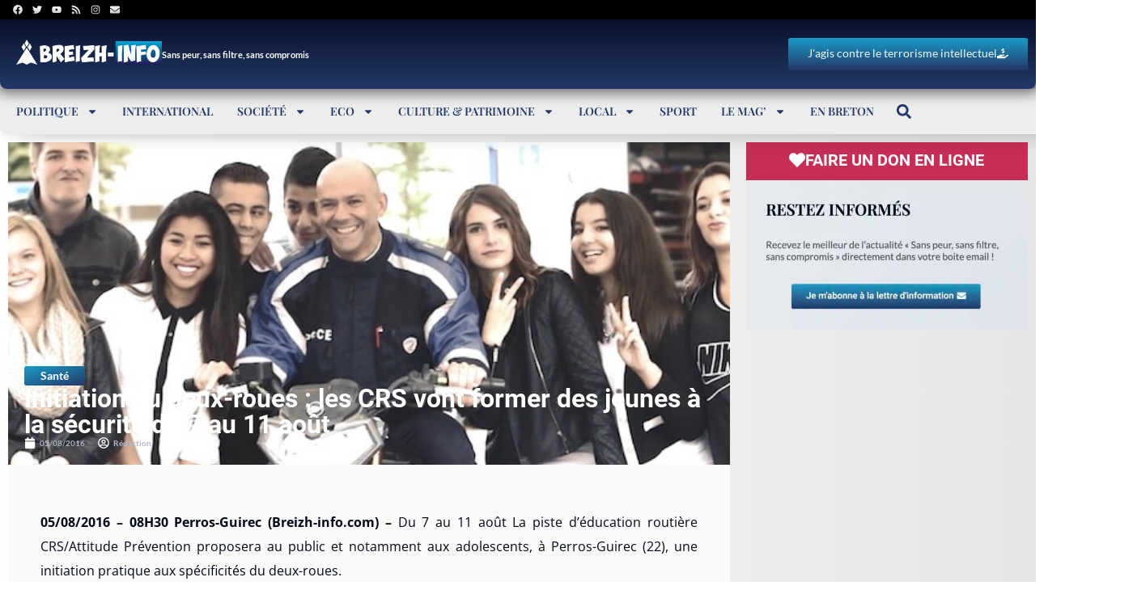

--- FILE ---
content_type: text/html; charset=UTF-8
request_url: https://www.breizh-info.com/2016/08/05/47567/initiation-deux-roues-crs-former-jeunes-a-securite-7-11-aout/
body_size: 63459
content:
<!DOCTYPE html>
<html lang="fr-FR">
<head>
	<meta charset="UTF-8">
	<meta name="viewport" content="width=device-width, initial-scale=1.0, viewport-fit=cover" />			<title>
			Initiation au deux-roues : les CRS vont former des jeunes à la sécurité du 7 au 11 août		</title>
<link data-rocket-prefetch href="https://www.youtube.com" rel="dns-prefetch">
<link data-rocket-prefetch href="https://pagead2.googlesyndication.com" rel="dns-prefetch">
<link data-rocket-prefetch href="https://www.gstatic.com" rel="dns-prefetch">
<link data-rocket-prefetch href="https://www.googletagmanager.com" rel="dns-prefetch">
<link data-rocket-prefetch href="https://www.google.com" rel="dns-prefetch">
<link data-rocket-prefetch href="https://googleads.g.doubleclick.net" rel="dns-prefetch">
<style id="wpr-usedcss">img.emoji{display:inline!important;border:none!important;box-shadow:none!important;height:1em!important;width:1em!important;margin:0 .07em!important;vertical-align:-.1em!important;background:0 0!important;padding:0!important}:where(.wp-block-button__link){border-radius:9999px;box-shadow:none;padding:calc(.667em + 2px) calc(1.333em + 2px);text-decoration:none}:root :where(.wp-block-button .wp-block-button__link.is-style-outline),:root :where(.wp-block-button.is-style-outline>.wp-block-button__link){border:2px solid;padding:.667em 1.333em}:root :where(.wp-block-button .wp-block-button__link.is-style-outline:not(.has-text-color)),:root :where(.wp-block-button.is-style-outline>.wp-block-button__link:not(.has-text-color)){color:currentColor}:root :where(.wp-block-button .wp-block-button__link.is-style-outline:not(.has-background)),:root :where(.wp-block-button.is-style-outline>.wp-block-button__link:not(.has-background)){background-color:initial;background-image:none}:where(.wp-block-calendar table:not(.has-background) th){background:#ddd}:where(.wp-block-columns){margin-bottom:1.75em}:where(.wp-block-columns.has-background){padding:1.25em 2.375em}:where(.wp-block-post-comments input[type=submit]){border:none}:where(.wp-block-cover-image:not(.has-text-color)),:where(.wp-block-cover:not(.has-text-color)){color:#fff}:where(.wp-block-cover-image.is-light:not(.has-text-color)),:where(.wp-block-cover.is-light:not(.has-text-color)){color:#000}:root :where(.wp-block-cover h1:not(.has-text-color)),:root :where(.wp-block-cover h2:not(.has-text-color)),:root :where(.wp-block-cover h3:not(.has-text-color)),:root :where(.wp-block-cover h4:not(.has-text-color)),:root :where(.wp-block-cover h5:not(.has-text-color)),:root :where(.wp-block-cover h6:not(.has-text-color)),:root :where(.wp-block-cover p:not(.has-text-color)){color:inherit}:where(.wp-block-file){margin-bottom:1.5em}:where(.wp-block-file__button){border-radius:2em;display:inline-block;padding:.5em 1em}:where(.wp-block-file__button):is(a):active,:where(.wp-block-file__button):is(a):focus,:where(.wp-block-file__button):is(a):hover,:where(.wp-block-file__button):is(a):visited{box-shadow:none;color:#fff;opacity:.85;text-decoration:none}:where(.wp-block-group.wp-block-group-is-layout-constrained){position:relative}:root :where(.wp-block-image.is-style-rounded img,.wp-block-image .is-style-rounded img){border-radius:9999px}:where(.wp-block-latest-comments:not([style*=line-height] .wp-block-latest-comments__comment)){line-height:1.1}:where(.wp-block-latest-comments:not([style*=line-height] .wp-block-latest-comments__comment-excerpt p)){line-height:1.8}:root :where(.wp-block-latest-posts.is-grid){padding:0}:root :where(.wp-block-latest-posts.wp-block-latest-posts__list){padding-left:0}ul{box-sizing:border-box}:root :where(ul.has-background,ol.has-background){padding:1.25em 2.375em}:where(.wp-block-navigation.has-background .wp-block-navigation-item a:not(.wp-element-button)),:where(.wp-block-navigation.has-background .wp-block-navigation-submenu a:not(.wp-element-button)){padding:.5em 1em}:where(.wp-block-navigation .wp-block-navigation__submenu-container .wp-block-navigation-item a:not(.wp-element-button)),:where(.wp-block-navigation .wp-block-navigation__submenu-container .wp-block-navigation-submenu a:not(.wp-element-button)),:where(.wp-block-navigation .wp-block-navigation__submenu-container .wp-block-navigation-submenu button.wp-block-navigation-item__content),:where(.wp-block-navigation .wp-block-navigation__submenu-container .wp-block-pages-list__item button.wp-block-navigation-item__content){padding:.5em 1em}:root :where(p.has-background){padding:1.25em 2.375em}:where(p.has-text-color:not(.has-link-color)) a{color:inherit}:where(.wp-block-post-comments-form) input:not([type=submit]),:where(.wp-block-post-comments-form) textarea{border:1px solid #949494;font-family:inherit;font-size:1em}:where(.wp-block-post-comments-form) input:where(:not([type=submit]):not([type=checkbox])),:where(.wp-block-post-comments-form) textarea{padding:calc(.667em + 2px)}:where(.wp-block-post-excerpt){margin-bottom:var(--wp--style--block-gap);margin-top:var(--wp--style--block-gap)}:where(.wp-block-preformatted.has-background){padding:1.25em 2.375em}:where(.wp-block-search__button){border:1px solid #ccc;padding:6px 10px}:where(.wp-block-search__input){font-family:inherit;font-size:inherit;font-style:inherit;font-weight:inherit;letter-spacing:inherit;line-height:inherit;text-transform:inherit}:where(.wp-block-search__button-inside .wp-block-search__inside-wrapper){border:1px solid #949494;box-sizing:border-box;padding:4px}:where(.wp-block-search__button-inside .wp-block-search__inside-wrapper) .wp-block-search__input{border:none;border-radius:0;padding:0 4px}:where(.wp-block-search__button-inside .wp-block-search__inside-wrapper) .wp-block-search__input:focus{outline:0}:where(.wp-block-search__button-inside .wp-block-search__inside-wrapper) :where(.wp-block-search__button){padding:4px 8px}:root :where(.wp-block-separator.is-style-dots){height:auto;line-height:1;text-align:center}:root :where(.wp-block-separator.is-style-dots):before{color:currentColor;content:"···";font-family:serif;font-size:1.5em;letter-spacing:2em;padding-left:2em}:root :where(.wp-block-site-logo.is-style-rounded){border-radius:9999px}:root :where(.wp-block-site-title a){color:inherit}:where(.wp-block-social-links:not(.is-style-logos-only)) .wp-social-link{background-color:#f0f0f0;color:#444}:where(.wp-block-social-links:not(.is-style-logos-only)) .wp-social-link-amazon{background-color:#f90;color:#fff}:where(.wp-block-social-links:not(.is-style-logos-only)) .wp-social-link-bandcamp{background-color:#1ea0c3;color:#fff}:where(.wp-block-social-links:not(.is-style-logos-only)) .wp-social-link-behance{background-color:#0757fe;color:#fff}:where(.wp-block-social-links:not(.is-style-logos-only)) .wp-social-link-bluesky{background-color:#0a7aff;color:#fff}:where(.wp-block-social-links:not(.is-style-logos-only)) .wp-social-link-codepen{background-color:#1e1f26;color:#fff}:where(.wp-block-social-links:not(.is-style-logos-only)) .wp-social-link-deviantart{background-color:#02e49b;color:#fff}:where(.wp-block-social-links:not(.is-style-logos-only)) .wp-social-link-dribbble{background-color:#e94c89;color:#fff}:where(.wp-block-social-links:not(.is-style-logos-only)) .wp-social-link-dropbox{background-color:#4280ff;color:#fff}:where(.wp-block-social-links:not(.is-style-logos-only)) .wp-social-link-etsy{background-color:#f45800;color:#fff}:where(.wp-block-social-links:not(.is-style-logos-only)) .wp-social-link-facebook{background-color:#1778f2;color:#fff}:where(.wp-block-social-links:not(.is-style-logos-only)) .wp-social-link-fivehundredpx{background-color:#000;color:#fff}:where(.wp-block-social-links:not(.is-style-logos-only)) .wp-social-link-flickr{background-color:#0461dd;color:#fff}:where(.wp-block-social-links:not(.is-style-logos-only)) .wp-social-link-foursquare{background-color:#e65678;color:#fff}:where(.wp-block-social-links:not(.is-style-logos-only)) .wp-social-link-github{background-color:#24292d;color:#fff}:where(.wp-block-social-links:not(.is-style-logos-only)) .wp-social-link-goodreads{background-color:#eceadd;color:#382110}:where(.wp-block-social-links:not(.is-style-logos-only)) .wp-social-link-google{background-color:#ea4434;color:#fff}:where(.wp-block-social-links:not(.is-style-logos-only)) .wp-social-link-gravatar{background-color:#1d4fc4;color:#fff}:where(.wp-block-social-links:not(.is-style-logos-only)) .wp-social-link-instagram{background-color:#f00075;color:#fff}:where(.wp-block-social-links:not(.is-style-logos-only)) .wp-social-link-lastfm{background-color:#e21b24;color:#fff}:where(.wp-block-social-links:not(.is-style-logos-only)) .wp-social-link-linkedin{background-color:#0d66c2;color:#fff}:where(.wp-block-social-links:not(.is-style-logos-only)) .wp-social-link-mastodon{background-color:#3288d4;color:#fff}:where(.wp-block-social-links:not(.is-style-logos-only)) .wp-social-link-medium{background-color:#000;color:#fff}:where(.wp-block-social-links:not(.is-style-logos-only)) .wp-social-link-meetup{background-color:#f6405f;color:#fff}:where(.wp-block-social-links:not(.is-style-logos-only)) .wp-social-link-patreon{background-color:#000;color:#fff}:where(.wp-block-social-links:not(.is-style-logos-only)) .wp-social-link-pinterest{background-color:#e60122;color:#fff}:where(.wp-block-social-links:not(.is-style-logos-only)) .wp-social-link-pocket{background-color:#ef4155;color:#fff}:where(.wp-block-social-links:not(.is-style-logos-only)) .wp-social-link-reddit{background-color:#ff4500;color:#fff}:where(.wp-block-social-links:not(.is-style-logos-only)) .wp-social-link-skype{background-color:#0478d7;color:#fff}:where(.wp-block-social-links:not(.is-style-logos-only)) .wp-social-link-snapchat{background-color:#fefc00;color:#fff;stroke:#000}:where(.wp-block-social-links:not(.is-style-logos-only)) .wp-social-link-soundcloud{background-color:#ff5600;color:#fff}:where(.wp-block-social-links:not(.is-style-logos-only)) .wp-social-link-spotify{background-color:#1bd760;color:#fff}:where(.wp-block-social-links:not(.is-style-logos-only)) .wp-social-link-telegram{background-color:#2aabee;color:#fff}:where(.wp-block-social-links:not(.is-style-logos-only)) .wp-social-link-threads{background-color:#000;color:#fff}:where(.wp-block-social-links:not(.is-style-logos-only)) .wp-social-link-tiktok{background-color:#000;color:#fff}:where(.wp-block-social-links:not(.is-style-logos-only)) .wp-social-link-tumblr{background-color:#011835;color:#fff}:where(.wp-block-social-links:not(.is-style-logos-only)) .wp-social-link-twitch{background-color:#6440a4;color:#fff}:where(.wp-block-social-links:not(.is-style-logos-only)) .wp-social-link-twitter{background-color:#1da1f2;color:#fff}:where(.wp-block-social-links:not(.is-style-logos-only)) .wp-social-link-vimeo{background-color:#1eb7ea;color:#fff}:where(.wp-block-social-links:not(.is-style-logos-only)) .wp-social-link-vk{background-color:#4680c2;color:#fff}:where(.wp-block-social-links:not(.is-style-logos-only)) .wp-social-link-wordpress{background-color:#3499cd;color:#fff}:where(.wp-block-social-links:not(.is-style-logos-only)) .wp-social-link-whatsapp{background-color:#25d366;color:#fff}:where(.wp-block-social-links:not(.is-style-logos-only)) .wp-social-link-x{background-color:#000;color:#fff}:where(.wp-block-social-links:not(.is-style-logos-only)) .wp-social-link-yelp{background-color:#d32422;color:#fff}:where(.wp-block-social-links:not(.is-style-logos-only)) .wp-social-link-youtube{background-color:red;color:#fff}:where(.wp-block-social-links.is-style-logos-only) .wp-social-link{background:0 0}:where(.wp-block-social-links.is-style-logos-only) .wp-social-link svg{height:1.25em;width:1.25em}:where(.wp-block-social-links.is-style-logos-only) .wp-social-link-amazon{color:#f90}:where(.wp-block-social-links.is-style-logos-only) .wp-social-link-bandcamp{color:#1ea0c3}:where(.wp-block-social-links.is-style-logos-only) .wp-social-link-behance{color:#0757fe}:where(.wp-block-social-links.is-style-logos-only) .wp-social-link-bluesky{color:#0a7aff}:where(.wp-block-social-links.is-style-logos-only) .wp-social-link-codepen{color:#1e1f26}:where(.wp-block-social-links.is-style-logos-only) .wp-social-link-deviantart{color:#02e49b}:where(.wp-block-social-links.is-style-logos-only) .wp-social-link-dribbble{color:#e94c89}:where(.wp-block-social-links.is-style-logos-only) .wp-social-link-dropbox{color:#4280ff}:where(.wp-block-social-links.is-style-logos-only) .wp-social-link-etsy{color:#f45800}:where(.wp-block-social-links.is-style-logos-only) .wp-social-link-facebook{color:#1778f2}:where(.wp-block-social-links.is-style-logos-only) .wp-social-link-fivehundredpx{color:#000}:where(.wp-block-social-links.is-style-logos-only) .wp-social-link-flickr{color:#0461dd}:where(.wp-block-social-links.is-style-logos-only) .wp-social-link-foursquare{color:#e65678}:where(.wp-block-social-links.is-style-logos-only) .wp-social-link-github{color:#24292d}:where(.wp-block-social-links.is-style-logos-only) .wp-social-link-goodreads{color:#382110}:where(.wp-block-social-links.is-style-logos-only) .wp-social-link-google{color:#ea4434}:where(.wp-block-social-links.is-style-logos-only) .wp-social-link-gravatar{color:#1d4fc4}:where(.wp-block-social-links.is-style-logos-only) .wp-social-link-instagram{color:#f00075}:where(.wp-block-social-links.is-style-logos-only) .wp-social-link-lastfm{color:#e21b24}:where(.wp-block-social-links.is-style-logos-only) .wp-social-link-linkedin{color:#0d66c2}:where(.wp-block-social-links.is-style-logos-only) .wp-social-link-mastodon{color:#3288d4}:where(.wp-block-social-links.is-style-logos-only) .wp-social-link-medium{color:#000}:where(.wp-block-social-links.is-style-logos-only) .wp-social-link-meetup{color:#f6405f}:where(.wp-block-social-links.is-style-logos-only) .wp-social-link-patreon{color:#000}:where(.wp-block-social-links.is-style-logos-only) .wp-social-link-pinterest{color:#e60122}:where(.wp-block-social-links.is-style-logos-only) .wp-social-link-pocket{color:#ef4155}:where(.wp-block-social-links.is-style-logos-only) .wp-social-link-reddit{color:#ff4500}:where(.wp-block-social-links.is-style-logos-only) .wp-social-link-skype{color:#0478d7}:where(.wp-block-social-links.is-style-logos-only) .wp-social-link-snapchat{color:#fff;stroke:#000}:where(.wp-block-social-links.is-style-logos-only) .wp-social-link-soundcloud{color:#ff5600}:where(.wp-block-social-links.is-style-logos-only) .wp-social-link-spotify{color:#1bd760}:where(.wp-block-social-links.is-style-logos-only) .wp-social-link-telegram{color:#2aabee}:where(.wp-block-social-links.is-style-logos-only) .wp-social-link-threads{color:#000}:where(.wp-block-social-links.is-style-logos-only) .wp-social-link-tiktok{color:#000}:where(.wp-block-social-links.is-style-logos-only) .wp-social-link-tumblr{color:#011835}:where(.wp-block-social-links.is-style-logos-only) .wp-social-link-twitch{color:#6440a4}:where(.wp-block-social-links.is-style-logos-only) .wp-social-link-twitter{color:#1da1f2}:where(.wp-block-social-links.is-style-logos-only) .wp-social-link-vimeo{color:#1eb7ea}:where(.wp-block-social-links.is-style-logos-only) .wp-social-link-vk{color:#4680c2}:where(.wp-block-social-links.is-style-logos-only) .wp-social-link-whatsapp{color:#25d366}:where(.wp-block-social-links.is-style-logos-only) .wp-social-link-wordpress{color:#3499cd}:where(.wp-block-social-links.is-style-logos-only) .wp-social-link-x{color:#000}:where(.wp-block-social-links.is-style-logos-only) .wp-social-link-yelp{color:#d32422}:where(.wp-block-social-links.is-style-logos-only) .wp-social-link-youtube{color:red}:root :where(.wp-block-social-links .wp-social-link a){padding:.25em}:root :where(.wp-block-social-links.is-style-logos-only .wp-social-link a){padding:0}:root :where(.wp-block-social-links.is-style-pill-shape .wp-social-link a){padding-left:.66667em;padding-right:.66667em}:root :where(.wp-block-tag-cloud.is-style-outline){display:flex;flex-wrap:wrap;gap:1ch}:root :where(.wp-block-tag-cloud.is-style-outline a){border:1px solid;font-size:unset!important;margin-right:0;padding:1ch 2ch;text-decoration:none!important}:where(.wp-block-term-description){margin-bottom:var(--wp--style--block-gap);margin-top:var(--wp--style--block-gap)}:where(pre.wp-block-verse){font-family:inherit}:root{--wp--preset--font-size--normal:16px;--wp--preset--font-size--huge:42px}.screen-reader-text{border:0;clip:rect(1px,1px,1px,1px);clip-path:inset(50%);height:1px;margin:-1px;overflow:hidden;padding:0;position:absolute;width:1px;word-wrap:normal!important}html :where(.has-border-color){border-style:solid}html :where([style*=border-top-color]){border-top-style:solid}html :where([style*=border-right-color]){border-right-style:solid}html :where([style*=border-bottom-color]){border-bottom-style:solid}html :where([style*=border-left-color]){border-left-style:solid}html :where([style*=border-width]){border-style:solid}html :where([style*=border-top-width]){border-top-style:solid}html :where([style*=border-right-width]){border-right-style:solid}html :where([style*=border-bottom-width]){border-bottom-style:solid}html :where([style*=border-left-width]){border-left-style:solid}html :where(img[class*=wp-image-]){height:auto;max-width:100%}:where(figure){margin:0 0 1em}html :where(.is-position-sticky){--wp-admin--admin-bar--position-offset:var(--wp-admin--admin-bar--height,0px)}@media screen and (max-width:600px){html :where(.is-position-sticky){--wp-admin--admin-bar--position-offset:0px}}:root{--wp--preset--aspect-ratio--square:1;--wp--preset--aspect-ratio--4-3:4/3;--wp--preset--aspect-ratio--3-4:3/4;--wp--preset--aspect-ratio--3-2:3/2;--wp--preset--aspect-ratio--2-3:2/3;--wp--preset--aspect-ratio--16-9:16/9;--wp--preset--aspect-ratio--9-16:9/16;--wp--preset--color--black:#000000;--wp--preset--color--cyan-bluish-gray:#abb8c3;--wp--preset--color--white:#ffffff;--wp--preset--color--pale-pink:#f78da7;--wp--preset--color--vivid-red:#cf2e2e;--wp--preset--color--luminous-vivid-orange:#ff6900;--wp--preset--color--luminous-vivid-amber:#fcb900;--wp--preset--color--light-green-cyan:#7bdcb5;--wp--preset--color--vivid-green-cyan:#00d084;--wp--preset--color--pale-cyan-blue:#8ed1fc;--wp--preset--color--vivid-cyan-blue:#0693e3;--wp--preset--color--vivid-purple:#9b51e0;--wp--preset--gradient--vivid-cyan-blue-to-vivid-purple:linear-gradient(135deg,rgba(6, 147, 227, 1) 0%,rgb(155, 81, 224) 100%);--wp--preset--gradient--light-green-cyan-to-vivid-green-cyan:linear-gradient(135deg,rgb(122, 220, 180) 0%,rgb(0, 208, 130) 100%);--wp--preset--gradient--luminous-vivid-amber-to-luminous-vivid-orange:linear-gradient(135deg,rgba(252, 185, 0, 1) 0%,rgba(255, 105, 0, 1) 100%);--wp--preset--gradient--luminous-vivid-orange-to-vivid-red:linear-gradient(135deg,rgba(255, 105, 0, 1) 0%,rgb(207, 46, 46) 100%);--wp--preset--gradient--very-light-gray-to-cyan-bluish-gray:linear-gradient(135deg,rgb(238, 238, 238) 0%,rgb(169, 184, 195) 100%);--wp--preset--gradient--cool-to-warm-spectrum:linear-gradient(135deg,rgb(74, 234, 220) 0%,rgb(151, 120, 209) 20%,rgb(207, 42, 186) 40%,rgb(238, 44, 130) 60%,rgb(251, 105, 98) 80%,rgb(254, 248, 76) 100%);--wp--preset--gradient--blush-light-purple:linear-gradient(135deg,rgb(255, 206, 236) 0%,rgb(152, 150, 240) 100%);--wp--preset--gradient--blush-bordeaux:linear-gradient(135deg,rgb(254, 205, 165) 0%,rgb(254, 45, 45) 50%,rgb(107, 0, 62) 100%);--wp--preset--gradient--luminous-dusk:linear-gradient(135deg,rgb(255, 203, 112) 0%,rgb(199, 81, 192) 50%,rgb(65, 88, 208) 100%);--wp--preset--gradient--pale-ocean:linear-gradient(135deg,rgb(255, 245, 203) 0%,rgb(182, 227, 212) 50%,rgb(51, 167, 181) 100%);--wp--preset--gradient--electric-grass:linear-gradient(135deg,rgb(202, 248, 128) 0%,rgb(113, 206, 126) 100%);--wp--preset--gradient--midnight:linear-gradient(135deg,rgb(2, 3, 129) 0%,rgb(40, 116, 252) 100%);--wp--preset--font-size--small:13px;--wp--preset--font-size--medium:20px;--wp--preset--font-size--large:36px;--wp--preset--font-size--x-large:42px;--wp--preset--spacing--20:0.44rem;--wp--preset--spacing--30:0.67rem;--wp--preset--spacing--40:1rem;--wp--preset--spacing--50:1.5rem;--wp--preset--spacing--60:2.25rem;--wp--preset--spacing--70:3.38rem;--wp--preset--spacing--80:5.06rem;--wp--preset--shadow--natural:6px 6px 9px rgba(0, 0, 0, .2);--wp--preset--shadow--deep:12px 12px 50px rgba(0, 0, 0, .4);--wp--preset--shadow--sharp:6px 6px 0px rgba(0, 0, 0, .2);--wp--preset--shadow--outlined:6px 6px 0px -3px rgba(255, 255, 255, 1),6px 6px rgba(0, 0, 0, 1);--wp--preset--shadow--crisp:6px 6px 0px rgba(0, 0, 0, 1)}:where(.is-layout-flex){gap:.5em}:where(.is-layout-grid){gap:.5em}:where(.wp-block-post-template.is-layout-flex){gap:1.25em}:where(.wp-block-post-template.is-layout-grid){gap:1.25em}:where(.wp-block-columns.is-layout-flex){gap:2em}:where(.wp-block-columns.is-layout-grid){gap:2em}:root :where(.wp-block-pullquote){font-size:1.5em;line-height:1.6}body{color:#333;margin:0!important}.hide{display:none!important}:root{--color-primary:#1967be;--color-secondary:#7F8F94;--color-text:#FFFFFF;font-family:poppins!important}a{color:var(--color-primary)}.glassmorphism-blue{border-radius:8px!important;backdrop-filter:blur(30px);-webkit-backdrop-filter:blur(30px);border-style:solid;border-width:1px 0 0 1px;border-color:rgba(173,216,230,.2);box-shadow:inset .5px .5px 1px rgba(255,255,255,.5),inset -.5px -.5px 1px rgba(0,0,0,.5),0 0 50px rgba(100,149,237,.6);background:linear-gradient(145deg,rgba(173,216,230,.2),rgba(100,149,237,.1));transition:.3s}.hovereffect{transition:all .3s ease-in-out;box-shadow:0 4px 6px rgba(0,0,0,.1)}.boutoncache{display:none}.hovereffect:hover{transform:scale(1.05);box-shadow:0 8px 15px rgba(0,0,0,.15)}.hovereffect:hover .boutoncache{display:block!important}@keyframes fadeInUp{from{opacity:0;transform:translateY(20px)}to{opacity:1;transform:translateY(0)}}.favoris-message{position:fixed;top:45px;left:0;right:0;width:400px;margin-left:auto;margin-right:auto;background-image:linear-gradient(180deg,#1a9bc7 0,#243868 100%);color:#fff;padding:10px 20px;border-radius:5px;box-shadow:0 4px 6px rgba(50,50,93,.11),0 1px 3px rgba(0,0,0,.08);z-index:100000;visibility:hidden;opacity:0;transform:translateY(-100%);transition:transform .5s ease-out,opacity .3s ease,visibility .3s ease}.favoris-message-shown{visibility:visible;opacity:1;transform:translateY(0)}.dialog-widget-content{background-color:var(--e-a-bg-default);position:absolute;border-radius:3px;box-shadow:2px 8px 23px 3px rgba(0,0,0,.2);overflow:hidden}.dialog-message{line-height:1.5;box-sizing:border-box}.dialog-close-button{cursor:pointer;position:absolute;margin-block-start:15px;right:15px;color:var(--e-a-color-txt);font-size:15px;line-height:1;transition:var(--e-a-transition-hover)}.dialog-close-button:hover{color:var(--e-a-color-txt-hover)}.dialog-prevent-scroll{overflow:hidden;max-height:100vh}.dialog-type-lightbox{position:fixed;height:100%;width:100%;bottom:0;left:0;background-color:rgba(0,0,0,.8);z-index:9999;-webkit-user-select:none;-moz-user-select:none;user-select:none}.dialog-type-alert .dialog-widget-content,.dialog-type-confirm .dialog-widget-content{margin:auto;width:400px;padding:20px}.dialog-type-alert .dialog-header,.dialog-type-confirm .dialog-header{font-size:15px;font-weight:500}.dialog-type-alert .dialog-header:after,.dialog-type-confirm .dialog-header:after{content:"";display:block;border-block-end:var(--e-a-border);padding-block-end:10px;margin-block-end:10px;margin-inline-start:-20px;margin-inline-end:-20px}.dialog-type-alert .dialog-message,.dialog-type-confirm .dialog-message{min-height:50px}.dialog-type-alert .dialog-buttons-wrapper,.dialog-type-confirm .dialog-buttons-wrapper{padding-block-start:10px;display:flex;justify-content:flex-end;gap:15px}.dialog-type-alert .dialog-buttons-wrapper .dialog-button,.dialog-type-confirm .dialog-buttons-wrapper .dialog-button{font-size:12px;font-weight:500;line-height:1.2;padding:8px 16px;outline:0;border:none;border-radius:var(--e-a-border-radius);background-color:var(--e-a-btn-bg);color:var(--e-a-btn-color-invert);transition:var(--e-a-transition-hover)}.dialog-type-alert .dialog-buttons-wrapper .dialog-button:hover,.dialog-type-confirm .dialog-buttons-wrapper .dialog-button:hover{border:none}.dialog-type-alert .dialog-buttons-wrapper .dialog-button:focus,.dialog-type-alert .dialog-buttons-wrapper .dialog-button:hover,.dialog-type-confirm .dialog-buttons-wrapper .dialog-button:focus,.dialog-type-confirm .dialog-buttons-wrapper .dialog-button:hover{background-color:var(--e-a-btn-bg-hover);color:var(--e-a-btn-color-invert)}.dialog-type-alert .dialog-buttons-wrapper .dialog-button:active,.dialog-type-confirm .dialog-buttons-wrapper .dialog-button:active{background-color:var(--e-a-btn-bg-active)}.dialog-type-alert .dialog-buttons-wrapper .dialog-button:not([disabled]),.dialog-type-confirm .dialog-buttons-wrapper .dialog-button:not([disabled]){cursor:pointer}.dialog-type-alert .dialog-buttons-wrapper .dialog-button:disabled,.dialog-type-confirm .dialog-buttons-wrapper .dialog-button:disabled{background-color:var(--e-a-btn-bg-disabled);color:var(--e-a-btn-color-disabled)}.dialog-type-alert .dialog-buttons-wrapper .dialog-button:not(.elementor-button-state) .elementor-state-icon,.dialog-type-confirm .dialog-buttons-wrapper .dialog-button:not(.elementor-button-state) .elementor-state-icon{display:none}.dialog-type-alert .dialog-buttons-wrapper .dialog-button.dialog-cancel,.dialog-type-alert .dialog-buttons-wrapper .dialog-button.e-btn-txt,.dialog-type-confirm .dialog-buttons-wrapper .dialog-button.dialog-cancel,.dialog-type-confirm .dialog-buttons-wrapper .dialog-button.e-btn-txt{background:0 0;color:var(--e-a-color-txt)}.dialog-type-alert .dialog-buttons-wrapper .dialog-button.dialog-cancel:focus,.dialog-type-alert .dialog-buttons-wrapper .dialog-button.dialog-cancel:hover,.dialog-type-alert .dialog-buttons-wrapper .dialog-button.e-btn-txt:focus,.dialog-type-alert .dialog-buttons-wrapper .dialog-button.e-btn-txt:hover,.dialog-type-confirm .dialog-buttons-wrapper .dialog-button.dialog-cancel:focus,.dialog-type-confirm .dialog-buttons-wrapper .dialog-button.dialog-cancel:hover,.dialog-type-confirm .dialog-buttons-wrapper .dialog-button.e-btn-txt:focus,.dialog-type-confirm .dialog-buttons-wrapper .dialog-button.e-btn-txt:hover{background:var(--e-a-bg-hover);color:var(--e-a-color-txt-hover)}.dialog-type-alert .dialog-buttons-wrapper .dialog-button.dialog-cancel:disabled,.dialog-type-alert .dialog-buttons-wrapper .dialog-button.e-btn-txt:disabled,.dialog-type-confirm .dialog-buttons-wrapper .dialog-button.dialog-cancel:disabled,.dialog-type-confirm .dialog-buttons-wrapper .dialog-button.e-btn-txt:disabled{background:0 0;color:var(--e-a-color-txt-disabled)}.dialog-type-alert .dialog-buttons-wrapper .dialog-button.e-btn-txt-border,.dialog-type-confirm .dialog-buttons-wrapper .dialog-button.e-btn-txt-border{border:1px solid var(--e-a-color-txt-muted)}.dialog-type-alert .dialog-buttons-wrapper .dialog-button.e-success,.dialog-type-alert .dialog-buttons-wrapper .dialog-button.elementor-button-success,.dialog-type-confirm .dialog-buttons-wrapper .dialog-button.e-success,.dialog-type-confirm .dialog-buttons-wrapper .dialog-button.elementor-button-success{background-color:var(--e-a-btn-bg-success)}.dialog-type-alert .dialog-buttons-wrapper .dialog-button.e-success:focus,.dialog-type-alert .dialog-buttons-wrapper .dialog-button.e-success:hover,.dialog-type-alert .dialog-buttons-wrapper .dialog-button.elementor-button-success:focus,.dialog-type-alert .dialog-buttons-wrapper .dialog-button.elementor-button-success:hover,.dialog-type-confirm .dialog-buttons-wrapper .dialog-button.e-success:focus,.dialog-type-confirm .dialog-buttons-wrapper .dialog-button.e-success:hover,.dialog-type-confirm .dialog-buttons-wrapper .dialog-button.elementor-button-success:focus,.dialog-type-confirm .dialog-buttons-wrapper .dialog-button.elementor-button-success:hover{background-color:var(--e-a-btn-bg-success-hover)}.dialog-type-alert .dialog-buttons-wrapper .dialog-button.dialog-ok,.dialog-type-alert .dialog-buttons-wrapper .dialog-button.dialog-take_over,.dialog-type-alert .dialog-buttons-wrapper .dialog-button.e-primary,.dialog-type-confirm .dialog-buttons-wrapper .dialog-button.dialog-ok,.dialog-type-confirm .dialog-buttons-wrapper .dialog-button.dialog-take_over,.dialog-type-confirm .dialog-buttons-wrapper .dialog-button.e-primary{background-color:var(--e-a-btn-bg-primary);color:var(--e-a-btn-color)}.dialog-type-alert .dialog-buttons-wrapper .dialog-button.dialog-ok:focus,.dialog-type-alert .dialog-buttons-wrapper .dialog-button.dialog-ok:hover,.dialog-type-alert .dialog-buttons-wrapper .dialog-button.dialog-take_over:focus,.dialog-type-alert .dialog-buttons-wrapper .dialog-button.dialog-take_over:hover,.dialog-type-alert .dialog-buttons-wrapper .dialog-button.e-primary:focus,.dialog-type-alert .dialog-buttons-wrapper .dialog-button.e-primary:hover,.dialog-type-confirm .dialog-buttons-wrapper .dialog-button.dialog-ok:focus,.dialog-type-confirm .dialog-buttons-wrapper .dialog-button.dialog-ok:hover,.dialog-type-confirm .dialog-buttons-wrapper .dialog-button.dialog-take_over:focus,.dialog-type-confirm .dialog-buttons-wrapper .dialog-button.dialog-take_over:hover,.dialog-type-confirm .dialog-buttons-wrapper .dialog-button.e-primary:focus,.dialog-type-confirm .dialog-buttons-wrapper .dialog-button.e-primary:hover{background-color:var(--e-a-btn-bg-primary-hover);color:var(--e-a-btn-color)}.dialog-type-alert .dialog-buttons-wrapper .dialog-button.dialog-cancel.dialog-take_over,.dialog-type-alert .dialog-buttons-wrapper .dialog-button.dialog-ok.dialog-cancel,.dialog-type-alert .dialog-buttons-wrapper .dialog-button.e-btn-txt.dialog-ok,.dialog-type-alert .dialog-buttons-wrapper .dialog-button.e-btn-txt.dialog-take_over,.dialog-type-alert .dialog-buttons-wrapper .dialog-button.e-primary.dialog-cancel,.dialog-type-alert .dialog-buttons-wrapper .dialog-button.e-primary.e-btn-txt,.dialog-type-confirm .dialog-buttons-wrapper .dialog-button.dialog-cancel.dialog-take_over,.dialog-type-confirm .dialog-buttons-wrapper .dialog-button.dialog-ok.dialog-cancel,.dialog-type-confirm .dialog-buttons-wrapper .dialog-button.e-btn-txt.dialog-ok,.dialog-type-confirm .dialog-buttons-wrapper .dialog-button.e-btn-txt.dialog-take_over,.dialog-type-confirm .dialog-buttons-wrapper .dialog-button.e-primary.dialog-cancel,.dialog-type-confirm .dialog-buttons-wrapper .dialog-button.e-primary.e-btn-txt{background:0 0;color:var(--e-a-color-primary-bold)}.dialog-type-alert .dialog-buttons-wrapper .dialog-button.dialog-cancel.dialog-take_over:focus,.dialog-type-alert .dialog-buttons-wrapper .dialog-button.dialog-cancel.dialog-take_over:hover,.dialog-type-alert .dialog-buttons-wrapper .dialog-button.dialog-ok.dialog-cancel:focus,.dialog-type-alert .dialog-buttons-wrapper .dialog-button.dialog-ok.dialog-cancel:hover,.dialog-type-alert .dialog-buttons-wrapper .dialog-button.e-btn-txt.dialog-ok:focus,.dialog-type-alert .dialog-buttons-wrapper .dialog-button.e-btn-txt.dialog-ok:hover,.dialog-type-alert .dialog-buttons-wrapper .dialog-button.e-btn-txt.dialog-take_over:focus,.dialog-type-alert .dialog-buttons-wrapper .dialog-button.e-btn-txt.dialog-take_over:hover,.dialog-type-alert .dialog-buttons-wrapper .dialog-button.e-primary.dialog-cancel:focus,.dialog-type-alert .dialog-buttons-wrapper .dialog-button.e-primary.dialog-cancel:hover,.dialog-type-alert .dialog-buttons-wrapper .dialog-button.e-primary.e-btn-txt:focus,.dialog-type-alert .dialog-buttons-wrapper .dialog-button.e-primary.e-btn-txt:hover,.dialog-type-confirm .dialog-buttons-wrapper .dialog-button.dialog-cancel.dialog-take_over:focus,.dialog-type-confirm .dialog-buttons-wrapper .dialog-button.dialog-cancel.dialog-take_over:hover,.dialog-type-confirm .dialog-buttons-wrapper .dialog-button.dialog-ok.dialog-cancel:focus,.dialog-type-confirm .dialog-buttons-wrapper .dialog-button.dialog-ok.dialog-cancel:hover,.dialog-type-confirm .dialog-buttons-wrapper .dialog-button.e-btn-txt.dialog-ok:focus,.dialog-type-confirm .dialog-buttons-wrapper .dialog-button.e-btn-txt.dialog-ok:hover,.dialog-type-confirm .dialog-buttons-wrapper .dialog-button.e-btn-txt.dialog-take_over:focus,.dialog-type-confirm .dialog-buttons-wrapper .dialog-button.e-btn-txt.dialog-take_over:hover,.dialog-type-confirm .dialog-buttons-wrapper .dialog-button.e-primary.dialog-cancel:focus,.dialog-type-confirm .dialog-buttons-wrapper .dialog-button.e-primary.dialog-cancel:hover,.dialog-type-confirm .dialog-buttons-wrapper .dialog-button.e-primary.e-btn-txt:focus,.dialog-type-confirm .dialog-buttons-wrapper .dialog-button.e-primary.e-btn-txt:hover{background:var(--e-a-bg-primary)}.dialog-type-alert .dialog-buttons-wrapper .dialog-button.e-accent,.dialog-type-alert .dialog-buttons-wrapper .dialog-button.go-pro,.dialog-type-confirm .dialog-buttons-wrapper .dialog-button.e-accent,.dialog-type-confirm .dialog-buttons-wrapper .dialog-button.go-pro{background-color:var(--e-a-btn-bg-accent)}.dialog-type-alert .dialog-buttons-wrapper .dialog-button.e-accent:focus,.dialog-type-alert .dialog-buttons-wrapper .dialog-button.e-accent:hover,.dialog-type-alert .dialog-buttons-wrapper .dialog-button.go-pro:focus,.dialog-type-alert .dialog-buttons-wrapper .dialog-button.go-pro:hover,.dialog-type-confirm .dialog-buttons-wrapper .dialog-button.e-accent:focus,.dialog-type-confirm .dialog-buttons-wrapper .dialog-button.e-accent:hover,.dialog-type-confirm .dialog-buttons-wrapper .dialog-button.go-pro:focus,.dialog-type-confirm .dialog-buttons-wrapper .dialog-button.go-pro:hover{background-color:var(--e-a-btn-bg-accent-hover)}.dialog-type-alert .dialog-buttons-wrapper .dialog-button.e-accent:active,.dialog-type-alert .dialog-buttons-wrapper .dialog-button.go-pro:active,.dialog-type-confirm .dialog-buttons-wrapper .dialog-button.e-accent:active,.dialog-type-confirm .dialog-buttons-wrapper .dialog-button.go-pro:active{background-color:var(--e-a-btn-bg-accent-active)}.dialog-type-alert .dialog-buttons-wrapper .dialog-button.e-info,.dialog-type-alert .dialog-buttons-wrapper .dialog-button.elementor-button-info,.dialog-type-confirm .dialog-buttons-wrapper .dialog-button.e-info,.dialog-type-confirm .dialog-buttons-wrapper .dialog-button.elementor-button-info{background-color:var(--e-a-btn-bg-info)}.dialog-type-alert .dialog-buttons-wrapper .dialog-button.e-info:focus,.dialog-type-alert .dialog-buttons-wrapper .dialog-button.e-info:hover,.dialog-type-alert .dialog-buttons-wrapper .dialog-button.elementor-button-info:focus,.dialog-type-alert .dialog-buttons-wrapper .dialog-button.elementor-button-info:hover,.dialog-type-confirm .dialog-buttons-wrapper .dialog-button.e-info:focus,.dialog-type-confirm .dialog-buttons-wrapper .dialog-button.e-info:hover,.dialog-type-confirm .dialog-buttons-wrapper .dialog-button.elementor-button-info:focus,.dialog-type-confirm .dialog-buttons-wrapper .dialog-button.elementor-button-info:hover{background-color:var(--e-a-btn-bg-info-hover)}.dialog-type-alert .dialog-buttons-wrapper .dialog-button.e-warning,.dialog-type-alert .dialog-buttons-wrapper .dialog-button.elementor-button-warning,.dialog-type-confirm .dialog-buttons-wrapper .dialog-button.e-warning,.dialog-type-confirm .dialog-buttons-wrapper .dialog-button.elementor-button-warning{background-color:var(--e-a-btn-bg-warning)}.dialog-type-alert .dialog-buttons-wrapper .dialog-button.e-warning:focus,.dialog-type-alert .dialog-buttons-wrapper .dialog-button.e-warning:hover,.dialog-type-alert .dialog-buttons-wrapper .dialog-button.elementor-button-warning:focus,.dialog-type-alert .dialog-buttons-wrapper .dialog-button.elementor-button-warning:hover,.dialog-type-confirm .dialog-buttons-wrapper .dialog-button.e-warning:focus,.dialog-type-confirm .dialog-buttons-wrapper .dialog-button.e-warning:hover,.dialog-type-confirm .dialog-buttons-wrapper .dialog-button.elementor-button-warning:focus,.dialog-type-confirm .dialog-buttons-wrapper .dialog-button.elementor-button-warning:hover{background-color:var(--e-a-btn-bg-warning-hover)}.dialog-type-alert .dialog-buttons-wrapper .dialog-button.e-danger,.dialog-type-alert .dialog-buttons-wrapper .dialog-button.elementor-button-danger,.dialog-type-confirm .dialog-buttons-wrapper .dialog-button.e-danger,.dialog-type-confirm .dialog-buttons-wrapper .dialog-button.elementor-button-danger{background-color:var(--e-a-btn-bg-danger)}.dialog-type-alert .dialog-buttons-wrapper .dialog-button.e-danger:focus,.dialog-type-alert .dialog-buttons-wrapper .dialog-button.e-danger:hover,.dialog-type-alert .dialog-buttons-wrapper .dialog-button.elementor-button-danger:focus,.dialog-type-alert .dialog-buttons-wrapper .dialog-button.elementor-button-danger:hover,.dialog-type-confirm .dialog-buttons-wrapper .dialog-button.e-danger:focus,.dialog-type-confirm .dialog-buttons-wrapper .dialog-button.e-danger:hover,.dialog-type-confirm .dialog-buttons-wrapper .dialog-button.elementor-button-danger:focus,.dialog-type-confirm .dialog-buttons-wrapper .dialog-button.elementor-button-danger:hover{background-color:var(--e-a-btn-bg-danger-hover)}.dialog-type-alert .dialog-buttons-wrapper .dialog-button i,.dialog-type-confirm .dialog-buttons-wrapper .dialog-button i{margin-inline-end:5px}.dialog-type-alert .dialog-buttons-wrapper .dialog-button:focus,.dialog-type-alert .dialog-buttons-wrapper .dialog-button:hover,.dialog-type-alert .dialog-buttons-wrapper .dialog-button:visited,.dialog-type-confirm .dialog-buttons-wrapper .dialog-button:focus,.dialog-type-confirm .dialog-buttons-wrapper .dialog-button:hover,.dialog-type-confirm .dialog-buttons-wrapper .dialog-button:visited{color:initial}.flatpickr-calendar{width:280px}.elementor-hidden{display:none}.elementor-screen-only,.screen-reader-text{position:absolute;top:-10000em;width:1px;height:1px;margin:-1px;padding:0;overflow:hidden;clip:rect(0,0,0,0);border:0}.elementor *,.elementor :after,.elementor :before{box-sizing:border-box}.elementor a{box-shadow:none;text-decoration:none}.elementor img{height:auto;max-width:100%;border:none;border-radius:0;box-shadow:none}.elementor iframe,.elementor object,.elementor video{max-width:100%;width:100%;margin:0;line-height:1;border:none}.elementor .elementor-background-video-container{height:100%;width:100%;top:0;left:0;position:absolute;overflow:hidden;z-index:0;direction:ltr}.elementor .elementor-background-video-container{transition:opacity 1s;pointer-events:none}.elementor .elementor-background-video-container.elementor-loading{opacity:0}.elementor .elementor-background-video-embed{max-width:none}.elementor .elementor-background-video-embed,.elementor .elementor-background-video-hosted{position:absolute;top:50%;left:50%;transform:translate(-50%,-50%)}.elementor .elementor-background-slideshow{height:100%;width:100%;top:0;left:0;position:absolute}.elementor .elementor-background-slideshow{z-index:0}.elementor .elementor-background-slideshow__slide__image{width:100%;height:100%;background-position:50%;background-size:cover}.e-con-inner>.elementor-element.elementor-absolute,.e-con>.elementor-element.elementor-absolute,.elementor-widget-wrap>.elementor-element.elementor-absolute{position:absolute}.elementor-widget-wrap .elementor-element.elementor-widget__width-auto,.elementor-widget-wrap .elementor-element.elementor-widget__width-initial{max-width:100%}.elementor-element{--flex-direction:initial;--flex-wrap:initial;--justify-content:initial;--align-items:initial;--align-content:initial;--gap:initial;--flex-basis:initial;--flex-grow:initial;--flex-shrink:initial;--order:initial;--align-self:initial;flex-basis:var(--flex-basis);flex-grow:var(--flex-grow);flex-shrink:var(--flex-shrink);order:var(--order);align-self:var(--align-self)}.elementor-element.elementor-absolute{z-index:1}.elementor-element:where(.e-con-full,.elementor-widget){flex-direction:var(--flex-direction);flex-wrap:var(--flex-wrap);justify-content:var(--justify-content);align-items:var(--align-items);align-content:var(--align-content);gap:var(--gap)}.elementor-invisible{visibility:hidden}.elementor-align-center{text-align:center}.elementor-align-center .elementor-button{width:auto}.elementor-align-right{text-align:right}.elementor-align-right .elementor-button{width:auto}.elementor-align-left{text-align:left}.elementor-align-left .elementor-button{width:auto}.elementor-align-justify .elementor-button{width:100%}.elementor-ken-burns{transition-property:transform;transition-duration:10s;transition-timing-function:linear}.elementor-ken-burns--out{transform:scale(1.3)}.elementor-ken-burns--active{transition-duration:20s}.elementor-ken-burns--active.elementor-ken-burns--out{transform:scale(1)}.elementor-ken-burns--active.elementor-ken-burns--in{transform:scale(1.3)}@media (max-width:1180px){.elementor-widget-wrap .elementor-element.elementor-widget-tablet__width-initial{max-width:100%}.elementor-tablet-align-center{text-align:center}.elementor-tablet-align-center .elementor-button{width:auto}.elementor-tablet-align-left{text-align:left}.elementor-tablet-align-left .elementor-button{width:auto}.elementor-section .elementor-container{flex-wrap:wrap}}@media (max-width:767px){.elementor-mobile-align-center{text-align:center}.elementor-mobile-align-center .elementor-button{width:auto}.elementor-column{width:100%}}:root{--page-title-display:block}.elementor-page-title{display:var(--page-title-display)}.elementor-section{position:relative}.elementor-section .elementor-container{display:flex;margin-right:auto;margin-left:auto;position:relative}.elementor-section.elementor-section-stretched{position:relative;width:100%}.elementor-widget-wrap{position:relative;width:100%;flex-wrap:wrap;align-content:flex-start}.elementor:not(.elementor-bc-flex-widget) .elementor-widget-wrap{display:flex}.elementor-widget-wrap>.elementor-element{width:100%}.elementor-widget-wrap.e-swiper-container{width:calc(100% - (var(--e-column-margin-left,0px) + var(--e-column-margin-right,0px)))}.elementor-widget{position:relative}.elementor-widget:not(:last-child){margin-bottom:20px}.elementor-widget:not(:last-child).elementor-absolute,.elementor-widget:not(:last-child).elementor-widget__width-auto,.elementor-widget:not(:last-child).elementor-widget__width-initial{margin-bottom:0}.elementor-column{position:relative;min-height:1px;display:flex}.elementor-column-gap-default>.elementor-column>.elementor-element-populated{padding:10px}@media (min-width:768px){.elementor-column.elementor-col-100{width:100%}}ul.elementor-icon-list-items.elementor-inline-items{display:flex;flex-wrap:wrap}ul.elementor-icon-list-items.elementor-inline-items .elementor-inline-item{word-break:break-word}.elementor-grid{display:grid;grid-column-gap:var(--grid-column-gap);grid-row-gap:var(--grid-row-gap)}.elementor-grid .elementor-grid-item{min-width:0}.elementor-grid-0 .elementor-grid{display:inline-block;width:100%;word-spacing:var(--grid-column-gap);margin-bottom:calc(-1 * var(--grid-row-gap))}.elementor-grid-0 .elementor-grid .elementor-grid-item{display:inline-block;margin-bottom:var(--grid-row-gap);word-break:break-word}.elementor-grid-1 .elementor-grid{grid-template-columns:repeat(1,1fr)}.elementor-grid-5 .elementor-grid{grid-template-columns:repeat(5,1fr)}@media (min-width:1181px){#elementor-device-mode:after{content:"desktop"}}@media (min-width:-1){#elementor-device-mode:after{content:"widescreen"}}@media (max-width:-1){#elementor-device-mode:after{content:"laptop"}#elementor-device-mode:after{content:"tablet_extra"}}@media (max-width:1180px){.elementor-grid-tablet-1 .elementor-grid{grid-template-columns:repeat(1,1fr)}.elementor-grid-tablet-2 .elementor-grid{grid-template-columns:repeat(2,1fr)}#elementor-device-mode:after{content:"tablet"}}@media (max-width:-1){#elementor-device-mode:after{content:"mobile_extra"}}.e-con{--border-radius:0;--border-top-width:0px;--border-right-width:0px;--border-bottom-width:0px;--border-left-width:0px;--border-style:initial;--border-color:initial;--container-widget-height:initial;--container-widget-flex-grow:0;--container-widget-align-self:initial;--content-width:min(100%,var(--container-max-width,1140px));--width:100%;--min-height:initial;--height:auto;--text-align:initial;--margin-top:0px;--margin-right:0px;--margin-bottom:0px;--margin-left:0px;--padding-top:var(--container-default-padding-top,10px);--padding-right:var(--container-default-padding-right,10px);--padding-bottom:var(--container-default-padding-bottom,10px);--padding-left:var(--container-default-padding-left,10px);--position:relative;--z-index:revert;--overflow:visible;--gap:var(--widgets-spacing,20px);--overlay-mix-blend-mode:initial;--overlay-opacity:1;--overlay-transition:0.3s;--e-con-grid-template-columns:repeat(3,1fr);--e-con-grid-template-rows:repeat(2,1fr);position:var(--position);width:var(--width);min-width:0;min-height:var(--min-height);height:var(--height);border-radius:var(--border-radius);z-index:var(--z-index);overflow:var(--overflow);transition:background var(--background-transition,.3s),border var(--border-transition,.3s),box-shadow var(--border-transition,.3s),transform var(--e-con-transform-transition-duration,.4s);--flex-wrap-mobile:wrap;margin-block-start:var(--margin-block-start);margin-inline-end:var(--margin-inline-end);margin-block-end:var(--margin-block-end);margin-inline-start:var(--margin-inline-start);padding-inline-start:var(--padding-inline-start);padding-inline-end:var(--padding-inline-end);--margin-block-start:var(--margin-top);--margin-block-end:var(--margin-bottom);--margin-inline-start:var(--margin-left);--margin-inline-end:var(--margin-right);--padding-inline-start:var(--padding-left);--padding-inline-end:var(--padding-right);--padding-block-start:var(--padding-top);--padding-block-end:var(--padding-bottom);--border-block-start-width:var(--border-top-width);--border-block-end-width:var(--border-bottom-width);--border-inline-start-width:var(--border-left-width);--border-inline-end-width:var(--border-right-width)}body.rtl .e-con{--padding-inline-start:var(--padding-right);--padding-inline-end:var(--padding-left);--margin-inline-start:var(--margin-right);--margin-inline-end:var(--margin-left);--border-inline-start-width:var(--border-right-width);--border-inline-end-width:var(--border-left-width)}.e-con.e-flex{--flex-direction:column;--flex-basis:auto;--flex-grow:0;--flex-shrink:1;flex:var(--flex-grow) var(--flex-shrink) var(--flex-basis)}.e-con-full,.e-con>.e-con-inner{text-align:var(--text-align);padding-block-start:var(--padding-block-start);padding-block-end:var(--padding-block-end)}.e-con-full.e-flex,.e-con.e-flex>.e-con-inner{flex-direction:var(--flex-direction)}.e-con,.e-con>.e-con-inner{display:var(--display)}.e-con-boxed.e-flex{flex-direction:column;flex-wrap:nowrap;justify-content:normal;align-items:normal;align-content:normal}.e-con-boxed{text-align:initial;gap:initial}.e-con.e-flex>.e-con-inner{flex-wrap:var(--flex-wrap);justify-content:var(--justify-content);align-items:var(--align-items);align-content:var(--align-content);flex-basis:auto;flex-grow:1;flex-shrink:1;align-self:auto}.e-con>.e-con-inner{gap:var(--gap);width:100%;max-width:var(--content-width);margin:0 auto;padding-inline-start:0;padding-inline-end:0;height:100%}:is(.elementor-section-wrap,[data-elementor-id])>.e-con{--margin-left:auto;--margin-right:auto;max-width:min(100%,var(--width))}.e-con .elementor-widget.elementor-widget{margin-block-end:0}.e-con:before,.e-con>.elementor-background-slideshow:before,.e-con>.elementor-motion-effects-container>.elementor-motion-effects-layer:before,:is(.e-con,.e-con>.e-con-inner)>.elementor-background-video-container:before{content:var(--background-overlay);display:block;position:absolute;mix-blend-mode:var(--overlay-mix-blend-mode);opacity:var(--overlay-opacity);transition:var(--overlay-transition,.3s);border-radius:var(--border-radius);border-style:var(--border-style);border-color:var(--border-color);border-block-start-width:var(--border-block-start-width);border-inline-end-width:var(--border-inline-end-width);border-block-end-width:var(--border-block-end-width);border-inline-start-width:var(--border-inline-start-width);top:calc(0px - var(--border-top-width));left:calc(0px - var(--border-left-width));width:max(100% + var(--border-left-width) + var(--border-right-width),100%);height:max(100% + var(--border-top-width) + var(--border-bottom-width),100%)}.e-con:before{transition:background var(--overlay-transition,.3s),border-radius var(--border-transition,.3s),opacity var(--overlay-transition,.3s)}.e-con>.elementor-background-slideshow,:is(.e-con,.e-con>.e-con-inner)>.elementor-background-video-container{border-radius:var(--border-radius);border-style:var(--border-style);border-color:var(--border-color);border-block-start-width:var(--border-block-start-width);border-inline-end-width:var(--border-inline-end-width);border-block-end-width:var(--border-block-end-width);border-inline-start-width:var(--border-inline-start-width);top:calc(0px - var(--border-top-width));left:calc(0px - var(--border-left-width));width:max(100% + var(--border-left-width) + var(--border-right-width),100%);height:max(100% + var(--border-top-width) + var(--border-bottom-width),100%)}:is(.e-con,.e-con>.e-con-inner)>.elementor-background-video-container:before{z-index:1}:is(.e-con,.e-con>.e-con-inner)>.elementor-background-slideshow:before{z-index:2}.e-con .elementor-widget{min-width:0}.e-con .elementor-widget.e-widget-swiper{width:100%}.e-con>.e-con-inner>.elementor-widget>.elementor-widget-container,.e-con>.elementor-widget>.elementor-widget-container{height:100%}.e-con.e-con>.e-con-inner>.elementor-widget,.elementor.elementor .e-con>.elementor-widget{max-width:100%}@media (max-width:767px){.elementor-grid-mobile-1 .elementor-grid{grid-template-columns:repeat(1,1fr)}#elementor-device-mode:after{content:"mobile"}.e-con.e-flex{--width:100%;--flex-wrap:var(--flex-wrap-mobile)}}.elementor-element .elementor-widget-container{transition:background .3s,border .3s,border-radius .3s,box-shadow .3s,transform var(--e-transform-transition-duration,.4s)}.elementor-button{display:inline-block;line-height:1;background-color:#69727d;font-size:15px;padding:12px 24px;border-radius:3px;color:#fff;fill:#fff;text-align:center;transition:all .3s}.elementor-button:focus,.elementor-button:hover,.elementor-button:visited{color:#fff}.elementor-button-content-wrapper{display:flex;justify-content:center;flex-direction:row;gap:5px}.elementor-button-icon svg{width:1em;height:auto}.elementor-button-icon .e-font-icon-svg{height:1em}.elementor-button-text{display:inline-block}.elementor-button span{text-decoration:inherit}.elementor-element.elementor-button-success .elementor-button{background-color:#5cb85c}.elementor-widget-button .elementor-button .elementor-button-success{background-color:#5cb85c}.elementor-icon{display:inline-block;line-height:1;transition:all .3s;color:#69727d;font-size:50px;text-align:center}.elementor-icon:hover{color:#69727d}.elementor-icon i,.elementor-icon svg{width:1em;height:1em;position:relative;display:block}.elementor-icon i:before,.elementor-icon svg:before{position:absolute;left:50%;transform:translateX(-50%)}.elementor-shape-circle .elementor-icon{border-radius:50%}.elementor-lightbox{--lightbox-ui-color:hsla(0,0%,93.3%,0.9);--lightbox-ui-color-hover:#fff;--lightbox-text-color:var(--lightbox-ui-color);--lightbox-header-icons-size:20px;--lightbox-navigation-icons-size:25px}.elementor-lightbox:not(.elementor-popup-modal) .dialog-header,.elementor-lightbox:not(.elementor-popup-modal) .dialog-message{text-align:center}.elementor-lightbox .dialog-header{display:none}.elementor-lightbox .dialog-widget-content{background:0 0;box-shadow:none;width:100%;height:100%}.elementor-lightbox .dialog-message{animation-duration:.3s;height:100%}.elementor-lightbox .dialog-message.dialog-lightbox-message{padding:0}.elementor-lightbox .dialog-lightbox-close-button{cursor:pointer;position:absolute;font-size:var(--lightbox-header-icons-size);right:.75em;margin-top:13px;padding:.25em;z-index:2;line-height:1;display:flex}.elementor-lightbox .dialog-lightbox-close-button svg{height:1em;width:1em}.elementor-lightbox .dialog-lightbox-close-button,.elementor-lightbox .elementor-swiper-button{color:var(--lightbox-ui-color);transition:all .3s;opacity:1}.elementor-lightbox .dialog-lightbox-close-button svg,.elementor-lightbox .elementor-swiper-button svg{fill:var(--lightbox-ui-color)}.elementor-lightbox .dialog-lightbox-close-button:hover,.elementor-lightbox .elementor-swiper-button:hover{color:var(--lightbox-ui-color-hover)}.elementor-lightbox .dialog-lightbox-close-button:hover svg,.elementor-lightbox .elementor-swiper-button:hover svg{fill:var(--lightbox-ui-color-hover)}.elementor-lightbox .swiper,.elementor-lightbox .swiper-container{height:100%}.elementor-lightbox .elementor-lightbox-item{display:flex;align-items:center;justify-content:center;position:relative;padding:70px;box-sizing:border-box;height:100%;margin:auto}.elementor-lightbox .elementor-lightbox-image{max-height:100%;-webkit-user-select:none;-moz-user-select:none;user-select:none}.elementor-lightbox .elementor-lightbox-image,.elementor-lightbox .elementor-lightbox-image:hover{opacity:1;filter:none;border:none}.elementor-lightbox .elementor-lightbox-image{box-shadow:0 0 30px rgba(0,0,0,.3),0 0 8px -5px rgba(0,0,0,.3);border-radius:2px}.elementor-lightbox .elementor-video-container{width:100%;position:absolute;top:50%;left:50%;transform:translate(-50%,-50%)}.elementor-lightbox .elementor-video-container .elementor-video-landscape,.elementor-lightbox .elementor-video-container .elementor-video-portrait,.elementor-lightbox .elementor-video-container .elementor-video-square{width:100%;height:100%;margin:auto}.elementor-lightbox .elementor-video-container .elementor-video-landscape iframe,.elementor-lightbox .elementor-video-container .elementor-video-portrait iframe,.elementor-lightbox .elementor-video-container .elementor-video-square iframe{border:0;background-color:#000}.elementor-lightbox .elementor-video-container .elementor-video-landscape iframe,.elementor-lightbox .elementor-video-container .elementor-video-landscape video,.elementor-lightbox .elementor-video-container .elementor-video-portrait iframe,.elementor-lightbox .elementor-video-container .elementor-video-portrait video,.elementor-lightbox .elementor-video-container .elementor-video-square iframe,.elementor-lightbox .elementor-video-container .elementor-video-square video{aspect-ratio:var(--video-aspect-ratio,1.77777)}@supports not (aspect-ratio:1/1){.elementor-lightbox .elementor-video-container .elementor-video-landscape,.elementor-lightbox .elementor-video-container .elementor-video-portrait,.elementor-lightbox .elementor-video-container .elementor-video-square{position:relative;overflow:hidden;height:0;padding-bottom:calc(100% / var(--video-aspect-ratio,1.77777))}.elementor-lightbox .elementor-video-container .elementor-video-landscape iframe,.elementor-lightbox .elementor-video-container .elementor-video-landscape video,.elementor-lightbox .elementor-video-container .elementor-video-portrait iframe,.elementor-lightbox .elementor-video-container .elementor-video-portrait video,.elementor-lightbox .elementor-video-container .elementor-video-square iframe,.elementor-lightbox .elementor-video-container .elementor-video-square video{position:absolute;top:0;right:0;bottom:0;left:0}}.elementor-lightbox .elementor-video-container .elementor-video-square iframe,.elementor-lightbox .elementor-video-container .elementor-video-square video{width:min(90vh,90vw);height:min(90vh,90vw)}.elementor-lightbox .elementor-video-container .elementor-video-landscape iframe,.elementor-lightbox .elementor-video-container .elementor-video-landscape video{width:100%;max-height:90vh}.elementor-lightbox .elementor-video-container .elementor-video-portrait iframe,.elementor-lightbox .elementor-video-container .elementor-video-portrait video{height:100%;max-width:90vw}@media (min-width:1181px){.elementor-lightbox .elementor-video-container .elementor-video-landscape{width:85vw;max-height:85vh}.elementor-lightbox .elementor-video-container .elementor-video-portrait{height:85vh;max-width:85vw}}@media (max-width:1180px){.elementor-lightbox .elementor-video-container .elementor-video-landscape{width:95vw;max-height:95vh}.elementor-lightbox .elementor-video-container .elementor-video-portrait{height:95vh;max-width:95vw}}.elementor-lightbox .swiper .elementor-swiper-button-prev,.elementor-lightbox .swiper-container .elementor-swiper-button-prev{left:0}.elementor-lightbox .swiper .elementor-swiper-button-next,.elementor-lightbox .swiper-container .elementor-swiper-button-next{right:0}.elementor-lightbox .swiper .swiper-pagination-fraction,.elementor-lightbox .swiper-container .swiper-pagination-fraction{width:-moz-max-content;width:max-content;color:#fff}.elementor-lightbox .elementor-swiper-button:focus{outline-width:1px}.elementor-lightbox .elementor-swiper-button-next,.elementor-lightbox .elementor-swiper-button-prev{height:100%;display:flex;align-items:center;width:15%;justify-content:center;font-size:var(--lightbox-navigation-icons-size)}@media (max-width:767px){.elementor-lightbox .elementor-lightbox-item{padding:70px 0}.elementor-lightbox .elementor-swiper-button:focus{outline:0}.elementor-lightbox .elementor-swiper-button-next,.elementor-lightbox .elementor-swiper-button-prev{width:20%}.elementor-lightbox .elementor-swiper-button-next i,.elementor-lightbox .elementor-swiper-button-prev i{padding:10px;background-color:rgba(0,0,0,.5)}.elementor-lightbox .elementor-swiper-button-prev{left:0;justify-content:flex-start}.elementor-lightbox .elementor-swiper-button-next{right:0;justify-content:flex-end}.elementor .elementor-hidden-mobile{display:none}}.elementor-slideshow__counter{color:currentColor;font-size:.75em;width:-moz-max-content;width:max-content}.elementor-slideshow__header{position:absolute;left:0;width:100%;padding:15px 20px;transition:.3s}.elementor-slideshow__header{color:var(--lightbox-ui-color);display:flex;flex-direction:row-reverse;font-size:var(--lightbox-header-icons-size);padding-inline-start:1em;padding-inline-end:2.6em;top:0;align-items:center;z-index:10}.elementor-slideshow__header>i,.elementor-slideshow__header>svg{cursor:pointer;padding:.25em;margin:0 .35em}.elementor-slideshow__header>i{font-size:inherit}.elementor-slideshow__header>i:hover{color:var(--lightbox-ui-color-hover)}.elementor-slideshow__header>svg{box-sizing:content-box;fill:var(--lightbox-ui-color);height:1em;width:1em}.elementor-slideshow__header>svg:hover{fill:var(--lightbox-ui-color-hover)}.elementor-slideshow__header .elementor-slideshow__counter{margin-inline-end:auto}.elementor-slideshow__header .elementor-icon-share{z-index:5}.elementor-slideshow--ui-hidden .elementor-slideshow__header{opacity:0;pointer-events:none}.elementor-slideshow--zoom-mode .elementor-slideshow__header{background-color:rgba(0,0,0,.5)}.animated{animation-duration:1.25s}.animated.animated-fast{animation-duration:.75s}.animated.reverse{animation-direction:reverse;animation-fill-mode:forwards}@media (prefers-reduced-motion:reduce){.animated{animation:none}}#wpadminbar *{font-style:normal}.elementor-post__thumbnail__link{transition:none}.elementor .elementor-element ul.elementor-icon-list-items,.elementor-edit-area .elementor-element ul.elementor-icon-list-items{padding:0}@media (min-width:768px) and (max-width:1180px){.elementor .elementor-hidden-tablet{display:none}}@media (min-width:1181px) and (max-width:99999px){.elementor .elementor-hidden-desktop{display:none}}:where(.elementor-widget-n-accordion .e-n-accordion-item>.e-con){border:var(--n-accordion-border-width) var(--n-accordion-border-style) var(--n-accordion-border-color)}.elementor-heading-title{padding:0;margin:0;line-height:1}.elementor-widget-image-carousel .swiper-container{position:static}.elementor-widget-image-carousel .swiper .swiper-slide figure,.elementor-widget-image-carousel .swiper-container .swiper-slide figure{line-height:inherit}.elementor-widget-image-carousel .swiper-slide{text-align:center}.elementor-image-carousel-wrapper:not(.swiper-container-initialized):not(.swiper-initialized) .swiper-slide{max-width:calc(100% / var(--e-image-carousel-slides-to-show,3))}.elementor-shape-rounded .elementor-icon.elementor-social-icon{border-radius:10%}.elementor-shape-circle .elementor-icon.elementor-social-icon{border-radius:50%}.e-con{--container-widget-width:100%}.elementor-229172 .elementor-element.elementor-element-d459d8c:not(.elementor-motion-effects-element-type-background),.elementor-229172 .elementor-element.elementor-element-d459d8c>.elementor-motion-effects-container>.elementor-motion-effects-layer{background-image:var(--wpr-bg-71fe3976-3287-4e2f-bb6c-95c2e89a4564)}.elementor-widget-social-icons.elementor-grid-0 .elementor-widget-container{line-height:1;font-size:0}.elementor-widget-social-icons:not(.elementor-grid-0):not(.elementor-grid-tablet-0):not(.elementor-grid-mobile-0) .elementor-grid{display:inline-grid}.elementor-widget-social-icons .elementor-grid{grid-column-gap:var(--grid-column-gap,5px);grid-row-gap:var(--grid-row-gap,5px);grid-template-columns:var(--grid-template-columns);justify-content:var(--justify-content,center);justify-items:var(--justify-content,center)}.elementor-icon.elementor-social-icon{font-size:var(--icon-size,25px);line-height:var(--icon-size,25px);width:calc(var(--icon-size,25px) + 2 * var(--icon-padding,.5em));height:calc(var(--icon-size,25px) + 2 * var(--icon-padding,.5em))}.elementor-social-icon{--e-social-icon-icon-color:#fff;display:inline-flex;background-color:#69727d;align-items:center;justify-content:center;text-align:center;cursor:pointer}.elementor-social-icon i{color:var(--e-social-icon-icon-color)}.elementor-social-icon svg{fill:var(--e-social-icon-icon-color)}.elementor-social-icon:last-child{margin:0}.elementor-social-icon:hover{opacity:.9;color:#fff}.elementor-social-icon-envelope{background-color:#ea4335}.elementor-social-icon-facebook{background-color:#3b5998}.elementor-social-icon-instagram{background-color:#262626}.elementor-social-icon-rss{background-color:#f26522}.elementor-social-icon-twitter{background-color:#1da1f2}.elementor-social-icon-youtube{background-color:#cd201f}.elementor-widget-heading .elementor-heading-title[class*=elementor-size-]>a{color:inherit;font-size:inherit;line-height:inherit}.elementor-widget-image{text-align:center}.elementor-widget-image a{display:inline-block}.elementor-widget-image a img[src$=".svg"]{width:48px}.elementor-widget-image img{vertical-align:middle;display:inline-block}.elementor-item:after,.elementor-item:before{display:block;position:absolute;transition:.3s;transition-timing-function:cubic-bezier(.58,.3,.005,1)}.elementor-item:not(:hover):not(:focus):not(.elementor-item-active):not(.highlighted):after,.elementor-item:not(:hover):not(:focus):not(.elementor-item-active):not(.highlighted):before{opacity:0}.elementor-item.highlighted:after,.elementor-item.highlighted:before,.elementor-item:focus:after,.elementor-item:focus:before,.elementor-item:hover:after,.elementor-item:hover:before{transform:scale(1)}.e--pointer-overline .elementor-item:after,.e--pointer-overline .elementor-item:before{height:3px;width:100%;left:0;background-color:#3f444b;z-index:2}.e--pointer-overline .elementor-item:before{content:"";top:0}.e--pointer-background .elementor-item:after,.e--pointer-background .elementor-item:before{content:"";transition:.3s}.e--pointer-background .elementor-item:before{top:0;left:0;right:0;bottom:0;background:#3f444b;z-index:-1}.e--pointer-background .elementor-item.highlighted,.e--pointer-background .elementor-item:focus,.e--pointer-background .elementor-item:hover{color:#fff}.elementor-nav-menu--main .elementor-nav-menu a{transition:.4s}.elementor-nav-menu--main .elementor-nav-menu a,.elementor-nav-menu--main .elementor-nav-menu a.highlighted,.elementor-nav-menu--main .elementor-nav-menu a:focus,.elementor-nav-menu--main .elementor-nav-menu a:hover{padding:13px 20px}.elementor-nav-menu--main .elementor-nav-menu a.current{background:#1f2124;color:#fff}.elementor-nav-menu--main .elementor-nav-menu a.disabled{background:#3f444b;color:#88909b}.elementor-nav-menu--main .elementor-nav-menu ul{position:absolute;width:12em;border-width:0;border-style:solid;padding:0}.elementor-nav-menu--main .elementor-nav-menu span.scroll-down,.elementor-nav-menu--main .elementor-nav-menu span.scroll-up{position:absolute;display:none;visibility:hidden;overflow:hidden;background:#fff;height:20px}.elementor-nav-menu--main .elementor-nav-menu span.scroll-down-arrow,.elementor-nav-menu--main .elementor-nav-menu span.scroll-up-arrow{position:absolute;top:-2px;left:50%;margin-inline-start:-8px;width:0;height:0;overflow:hidden;border:8px dashed transparent;border-bottom:8px solid #33373d}.elementor-nav-menu--main .elementor-nav-menu span.scroll-down-arrow{top:6px;border-style:solid dashed dashed;border-color:#33373d transparent transparent}.elementor-nav-menu--main .elementor-nav-menu--dropdown .sub-arrow .e-font-icon-svg,.elementor-nav-menu--main .elementor-nav-menu--dropdown .sub-arrow i{transform:rotate(-90deg)}.elementor-nav-menu--main .elementor-nav-menu--dropdown .sub-arrow .e-font-icon-svg{fill:currentColor;height:1em;width:1em}.elementor-nav-menu--layout-horizontal{display:flex}.elementor-nav-menu--layout-horizontal .elementor-nav-menu{display:flex;flex-wrap:wrap}.elementor-nav-menu--layout-horizontal .elementor-nav-menu a{white-space:nowrap;flex-grow:1}.elementor-nav-menu--layout-horizontal .elementor-nav-menu>li{display:flex}.elementor-nav-menu--layout-horizontal .elementor-nav-menu>li ul,.elementor-nav-menu--layout-horizontal .elementor-nav-menu>li>.scroll-down{top:100%!important}.elementor-nav-menu--layout-horizontal .elementor-nav-menu>li:not(:first-child)>a{margin-inline-start:var(--e-nav-menu-horizontal-menu-item-margin)}.elementor-nav-menu--layout-horizontal .elementor-nav-menu>li:not(:first-child)>.scroll-down,.elementor-nav-menu--layout-horizontal .elementor-nav-menu>li:not(:first-child)>.scroll-up,.elementor-nav-menu--layout-horizontal .elementor-nav-menu>li:not(:first-child)>ul{left:var(--e-nav-menu-horizontal-menu-item-margin)!important}.elementor-nav-menu--layout-horizontal .elementor-nav-menu>li:not(:last-child)>a{margin-inline-end:var(--e-nav-menu-horizontal-menu-item-margin)}.elementor-nav-menu--layout-horizontal .elementor-nav-menu>li:not(:last-child):after{content:var(--e-nav-menu-divider-content,none);height:var(--e-nav-menu-divider-height,35%);border-left:var(--e-nav-menu-divider-width,2px) var(--e-nav-menu-divider-style,solid) var(--e-nav-menu-divider-color,#000);border-bottom-color:var(--e-nav-menu-divider-color,#000);border-right-color:var(--e-nav-menu-divider-color,#000);border-top-color:var(--e-nav-menu-divider-color,#000);align-self:center}.elementor-nav-menu__align-center .elementor-nav-menu{margin-inline-start:auto;margin-inline-end:auto;justify-content:center}.elementor-widget-nav-menu:not(.elementor-nav-menu--toggle) .elementor-menu-toggle{display:none}.elementor-widget-nav-menu .elementor-widget-container{display:flex;flex-direction:column}.elementor-nav-menu{position:relative;z-index:2}.elementor-nav-menu:after{content:" ";display:block;height:0;font:0/0 serif;clear:both;visibility:hidden;overflow:hidden}.elementor-nav-menu,.elementor-nav-menu li,.elementor-nav-menu ul{display:block;list-style:none;margin:0;padding:0;line-height:normal;-webkit-tap-highlight-color:transparent}.elementor-nav-menu ul{display:none}.elementor-nav-menu ul ul a,.elementor-nav-menu ul ul a:active,.elementor-nav-menu ul ul a:focus,.elementor-nav-menu ul ul a:hover{border-left:16px solid transparent}.elementor-nav-menu ul ul ul a,.elementor-nav-menu ul ul ul a:active,.elementor-nav-menu ul ul ul a:focus,.elementor-nav-menu ul ul ul a:hover{border-left:24px solid transparent}.elementor-nav-menu ul ul ul ul a,.elementor-nav-menu ul ul ul ul a:active,.elementor-nav-menu ul ul ul ul a:focus,.elementor-nav-menu ul ul ul ul a:hover{border-left:32px solid transparent}.elementor-nav-menu ul ul ul ul ul a,.elementor-nav-menu ul ul ul ul ul a:active,.elementor-nav-menu ul ul ul ul ul a:focus,.elementor-nav-menu ul ul ul ul ul a:hover{border-left:40px solid transparent}.elementor-nav-menu a,.elementor-nav-menu li{position:relative}.elementor-nav-menu li{border-width:0}.elementor-nav-menu a{display:flex;align-items:center}.elementor-nav-menu a,.elementor-nav-menu a:focus,.elementor-nav-menu a:hover{padding:10px 20px;line-height:20px}.elementor-nav-menu a.current{background:#1f2124;color:#fff}.elementor-nav-menu a.disabled{cursor:not-allowed;color:#88909b}.elementor-nav-menu .sub-arrow{line-height:1;padding:10px;padding-inline-end:0;margin-block-start:-10px;margin-block-end:-10px;display:flex;align-items:center}.elementor-nav-menu .sub-arrow i{pointer-events:none}.elementor-nav-menu .sub-arrow .e-font-icon-svg{height:1em;width:1em}.elementor-nav-menu--dropdown .elementor-item.highlighted,.elementor-nav-menu--dropdown .elementor-item:focus,.elementor-nav-menu--dropdown .elementor-item:hover,.elementor-sub-item.highlighted,.elementor-sub-item:focus,.elementor-sub-item:hover{background-color:#3f444b;color:#fff}.elementor-menu-toggle{display:flex;align-items:center;justify-content:center;font-size:var(--nav-menu-icon-size,22px);padding:.25em;cursor:pointer;border:0 solid;border-radius:3px;background-color:rgba(0,0,0,.05);color:#33373d}.elementor-menu-toggle.elementor-active .elementor-menu-toggle__icon--open,.elementor-menu-toggle:not(.elementor-active) .elementor-menu-toggle__icon--close{display:none}.elementor-menu-toggle .e-font-icon-svg{fill:#33373d;height:1em;width:1em}.elementor-menu-toggle svg{width:1em;height:auto;fill:var(--nav-menu-icon-color,currentColor)}span.elementor-menu-toggle__icon--close,span.elementor-menu-toggle__icon--open{line-height:1}.elementor-nav-menu--dropdown{background-color:#fff;font-size:13px}.elementor-nav-menu--dropdown.elementor-nav-menu__container{margin-top:10px;transition:max-height .3s,transform .3s;transform-origin:top;overflow-y:auto;overflow-x:hidden}.elementor-nav-menu--dropdown.elementor-nav-menu__container .elementor-sub-item{font-size:.85em}.elementor-nav-menu--dropdown a{color:#33373d}.elementor-nav-menu--dropdown a.current{background:#1f2124;color:#fff}.elementor-nav-menu--dropdown a.disabled{color:#b3b3b3}ul.elementor-nav-menu--dropdown a,ul.elementor-nav-menu--dropdown a:focus,ul.elementor-nav-menu--dropdown a:hover{text-shadow:none;border-inline-start:8px solid transparent}.elementor-nav-menu--toggle{--menu-height:100vh}.elementor-nav-menu--toggle .elementor-menu-toggle:not(.elementor-active)+.elementor-nav-menu__container{transform:scaleY(0);max-height:0;overflow:hidden}@media (max-width:1180px){.elementor-nav-menu--dropdown-tablet .elementor-nav-menu--main{display:none}}@media (min-width:1181px){.elementor-nav-menu--dropdown-tablet .elementor-menu-toggle,.elementor-nav-menu--dropdown-tablet .elementor-nav-menu--dropdown{display:none}.elementor-nav-menu--dropdown-tablet nav.elementor-nav-menu--dropdown.elementor-nav-menu__container{overflow-y:hidden}}.elementor-search-form{display:block;transition:.2s}.elementor-search-form .e-font-icon-svg-container{align-items:center;display:flex;height:100%;justify-content:center;width:100%}.elementor-search-form button,.elementor-search-form input[type=search]{-webkit-appearance:none;-moz-appearance:none;background:0 0;border:0;display:inline-block;font-size:15px;line-height:1;margin:0;min-width:0;padding:0;vertical-align:middle;white-space:normal}.elementor-search-form button:focus,.elementor-search-form input[type=search]:focus{color:inherit;outline:0}.elementor-search-form button{background-color:#69727d;border-radius:0;color:#fff;font-size:var(--e-search-form-submit-icon-size,16px)}.elementor-search-form__container{border:0 solid transparent;display:flex;min-height:50px;overflow:hidden;transition:.2s}.elementor-search-form__container:not(.elementor-search-form--full-screen){background:#f1f2f3}.elementor-search-form__input{color:#3f444b;flex-basis:100%;transition:color .2s}.elementor-search-form__input::-moz-placeholder{color:inherit;font-family:inherit;opacity:.6}.elementor-search-form__input::placeholder{color:inherit;font-family:inherit;opacity:.6}.elementor-search-form--skin-full_screen .elementor-search-form input[type=search].elementor-search-form__input{border:solid #fff;border-width:0 0 1px;color:#fff;font-size:50px;line-height:1.5;text-align:center}.elementor-search-form--skin-full_screen .elementor-search-form__toggle{color:var(--e-search-form-toggle-color,#33373d);cursor:pointer;display:inline-block;font-size:var(--e-search-form-toggle-size,33px);vertical-align:middle}.elementor-search-form--skin-full_screen .elementor-search-form__toggle .e-font-icon-svg-container,.elementor-search-form--skin-full_screen .elementor-search-form__toggle i{background-color:var(--e-search-form-toggle-background-color,rgba(0,0,0,.05));border-color:var(--e-search-form-toggle-color,#33373d);border-radius:var(--e-search-form-toggle-border-radius,3px);border-style:solid;border-width:var(--e-search-form-toggle-border-width,0);display:block;height:var(--e-search-form-toggle-size,33px);position:relative;transition:.2s;width:var(--e-search-form-toggle-size,33px)}.elementor-search-form--skin-full_screen .elementor-search-form__toggle .e-font-icon-svg-container svg,.elementor-search-form--skin-full_screen .elementor-search-form__toggle .e-font-icon-svg-container:before,.elementor-search-form--skin-full_screen .elementor-search-form__toggle i svg,.elementor-search-form--skin-full_screen .elementor-search-form__toggle i:before{left:50%;position:absolute;top:50%;transform:translate(-50%,-50%)}.elementor-search-form--skin-full_screen .elementor-search-form__toggle .e-font-icon-svg-container:before,.elementor-search-form--skin-full_screen .elementor-search-form__toggle i:before{font-size:var(--e-search-form-toggle-icon-size,.55em)}.elementor-search-form--skin-full_screen .elementor-search-form__toggle .e-font-icon-svg-container svg,.elementor-search-form--skin-full_screen .elementor-search-form__toggle i svg{fill:var(--e-search-form-toggle-color,#33373d);height:var(--e-search-form-toggle-icon-size,.55em);width:var(--e-search-form-toggle-icon-size,.55em)}.elementor-search-form--skin-full_screen .elementor-search-form__container{align-items:center;background-color:rgba(0,0,0,.8);bottom:0;height:100vh;left:0;padding:0 15%;position:fixed;right:0;top:0;transition:.3s;z-index:9998}.elementor-search-form--skin-full_screen .elementor-search-form__container:not(.elementor-search-form--full-screen){opacity:0;overflow:hidden;transform:scale(0)}.elementor-search-form--skin-full_screen .elementor-search-form__container:not(.elementor-search-form--full-screen) .dialog-lightbox-close-button{display:none}.elementor-widget .elementor-icon-list-items.elementor-inline-items{margin-right:-8px;margin-left:-8px}.elementor-widget .elementor-icon-list-items.elementor-inline-items .elementor-icon-list-item{margin-right:8px;margin-left:8px}.elementor-widget .elementor-icon-list-items.elementor-inline-items .elementor-icon-list-item:after{width:auto;left:auto;right:auto;position:relative;height:100%;border-top:0;border-bottom:0;border-right:0;border-left-width:1px;border-style:solid;right:-8px}.elementor-widget .elementor-icon-list-items{list-style-type:none;margin:0;padding:0}.elementor-widget .elementor-icon-list-item{margin:0;padding:0;position:relative}.elementor-widget .elementor-icon-list-item:after{position:absolute;bottom:0;width:100%}.elementor-widget .elementor-icon-list-item,.elementor-widget .elementor-icon-list-item a{display:flex;font-size:inherit;align-items:var(--icon-vertical-align,center)}.elementor-widget .elementor-icon-list-icon+.elementor-icon-list-text{align-self:center;padding-inline-start:5px}.elementor-widget .elementor-icon-list-icon{display:flex;position:relative;top:var(--icon-vertical-offset,initial)}.elementor-widget .elementor-icon-list-icon svg{width:var(--e-icon-list-icon-size,1em);height:var(--e-icon-list-icon-size,1em)}.elementor-widget .elementor-icon-list-icon i{width:1.25em;font-size:var(--e-icon-list-icon-size)}.elementor-widget.elementor-widget-icon-list .elementor-icon-list-icon{text-align:var(--e-icon-list-icon-align)}.elementor-widget.elementor-widget-icon-list .elementor-icon-list-icon svg{margin:var(--e-icon-list-icon-margin,0 calc(var(--e-icon-list-icon-size,1em) * .25) 0 0)}.elementor-widget.elementor-list-item-link-full_width a{width:100%}.elementor-widget.elementor-align-center .elementor-icon-list-item,.elementor-widget.elementor-align-center .elementor-icon-list-item a{justify-content:center}.elementor-widget.elementor-align-center .elementor-icon-list-item:after{margin:auto}.elementor-widget.elementor-align-center .elementor-inline-items{justify-content:center}.elementor-widget.elementor-align-left .elementor-icon-list-item,.elementor-widget.elementor-align-left .elementor-icon-list-item a{justify-content:flex-start;text-align:left}.elementor-widget.elementor-align-left .elementor-inline-items{justify-content:flex-start}.elementor-widget.elementor-align-right .elementor-icon-list-item,.elementor-widget.elementor-align-right .elementor-icon-list-item a{justify-content:flex-end;text-align:right}.elementor-widget.elementor-align-right .elementor-icon-list-items{justify-content:flex-end}.elementor-widget:not(.elementor-align-right) .elementor-icon-list-item:after{left:0}.elementor-widget:not(.elementor-align-left) .elementor-icon-list-item:after{right:0}@media (min-width:-1){.elementor-widget:not(.elementor-widescreen-align-right) .elementor-icon-list-item:after{left:0}.elementor-widget:not(.elementor-widescreen-align-left) .elementor-icon-list-item:after{right:0}}@media (max-width:1180px){.elementor-widget.elementor-tablet-align-center .elementor-icon-list-item,.elementor-widget.elementor-tablet-align-center .elementor-icon-list-item a{justify-content:center}.elementor-widget.elementor-tablet-align-center .elementor-icon-list-item:after{margin:auto}.elementor-widget.elementor-tablet-align-center .elementor-inline-items{justify-content:center}.elementor-widget.elementor-tablet-align-left .elementor-icon-list-item,.elementor-widget.elementor-tablet-align-left .elementor-icon-list-item a{justify-content:flex-start;text-align:left}.elementor-widget.elementor-tablet-align-left .elementor-inline-items{justify-content:flex-start}.elementor-widget:not(.elementor-tablet-align-right) .elementor-icon-list-item:after{left:0}.elementor-widget:not(.elementor-tablet-align-left) .elementor-icon-list-item:after{right:0}}@media (max-width:-1){.elementor-widget:not(.elementor-laptop-align-right) .elementor-icon-list-item:after{left:0}.elementor-widget:not(.elementor-laptop-align-left) .elementor-icon-list-item:after{right:0}.elementor-widget:not(.elementor-tablet_extra-align-right) .elementor-icon-list-item:after{left:0}.elementor-widget:not(.elementor-tablet_extra-align-left) .elementor-icon-list-item:after{right:0}.elementor-widget:not(.elementor-mobile_extra-align-right) .elementor-icon-list-item:after{left:0}.elementor-widget:not(.elementor-mobile_extra-align-left) .elementor-icon-list-item:after{right:0}}@media (max-width:767px){.elementor-widget.elementor-mobile-align-center .elementor-icon-list-item,.elementor-widget.elementor-mobile-align-center .elementor-icon-list-item a{justify-content:center}.elementor-widget.elementor-mobile-align-center .elementor-icon-list-item:after{margin:auto}.elementor-widget.elementor-mobile-align-center .elementor-inline-items{justify-content:center}.elementor-widget:not(.elementor-mobile-align-right) .elementor-icon-list-item:after{left:0}.elementor-widget:not(.elementor-mobile-align-left) .elementor-icon-list-item:after{right:0}}.elementor-widget-divider{--divider-border-style:none;--divider-border-width:1px;--divider-color:#0c0d0e;--divider-icon-size:20px;--divider-element-spacing:10px;--divider-pattern-height:24px;--divider-pattern-size:20px;--divider-pattern-url:none;--divider-pattern-repeat:repeat-x}.elementor-widget-divider .elementor-divider{display:flex}.elementor-widget-divider .elementor-icon{font-size:var(--divider-icon-size)}.elementor-widget-divider .elementor-divider-separator{display:flex;margin:0;direction:ltr}.elementor-widget-divider:not(.elementor-widget-divider--view-line_text):not(.elementor-widget-divider--view-line_icon) .elementor-divider-separator{border-block-start:var(--divider-border-width) var(--divider-border-style) var(--divider-color)}.e-con-inner>.elementor-widget-divider,.e-con>.elementor-widget-divider{width:var(--container-widget-width,100%);--flex-grow:var(--container-widget-flex-grow)}.elementor-share-buttons--color-official .elementor-share-btn:hover{filter:saturate(1.5) brightness(1.2)}.elementor-share-buttons--color-official.elementor-share-buttons--skin-gradient .elementor-share-btn_email{background-color:#ea4335}.elementor-share-buttons--color-official.elementor-share-buttons--skin-gradient .elementor-share-btn_print{background-color:#aaa}.elementor-share-buttons--color-official.elementor-share-buttons--skin-gradient .elementor-share-btn_facebook{background-color:#3b5998}.elementor-share-buttons--color-official.elementor-share-buttons--skin-gradient .elementor-share-btn_linkedin{background-color:#0077b5}.elementor-share-buttons--color-official.elementor-share-buttons--skin-gradient .elementor-share-btn_pinterest{background-color:#bd081c}.elementor-share-buttons--color-official.elementor-share-buttons--skin-gradient .elementor-share-btn_reddit{background-color:#ff4500}.elementor-share-buttons--color-official.elementor-share-buttons--skin-gradient .elementor-share-btn_tumblr{background-color:#35465c}.elementor-share-buttons--color-official.elementor-share-buttons--skin-gradient .elementor-share-btn_telegram{background-color:#2ca5e0}.elementor-share-buttons--color-official.elementor-share-buttons--skin-gradient .elementor-share-btn_twitter{background-color:#1da1f2}.elementor-share-buttons--color-official.elementor-share-buttons--skin-gradient .elementor-share-btn_vk{background-color:#45668e}.elementor-share-buttons--color-official.elementor-share-buttons--skin-gradient .elementor-share-btn_whatsapp{background-color:#25d366}.elementor-share-buttons--color-official.elementor-share-buttons--skin-gradient .elementor-share-btn_xing{background-color:#026466}.elementor-share-buttons--skin-gradient.elementor-share-buttons--view-icon .elementor-share-btn__icon{background-image:linear-gradient(90deg,rgba(0,0,0,.12),transparent)}.elementor-share-buttons--skin-gradient .elementor-share-btn{background-color:var(--e-share-buttons-primary-color,#ea4335)}.elementor-share-buttons--skin-gradient .elementor-share-btn__icon{color:var(--e-share-buttons-secondary-color,#fff)}.elementor-share-buttons--skin-gradient .elementor-share-btn__icon svg{fill:var(--e-share-buttons-secondary-color,#fff)}.elementor-share-buttons--view-icon .elementor-share-btn{justify-content:center}.elementor-share-buttons--view-icon .elementor-share-btn__icon{flex-grow:1;justify-content:center}.elementor-share-btn{align-items:center;cursor:pointer;display:flex;font-size:10px;height:4.5em;justify-content:flex-start;overflow:hidden;transition-duration:.2s;transition-property:filter,background-color,border-color}.elementor-share-btn__icon{transition-duration:.2s;transition-property:color,background-color}.elementor-share-btn__icon{align-items:center;align-self:stretch;display:flex;justify-content:center;position:relative;width:4.5em}.elementor-share-btn__icon i{font-size:var(--e-share-buttons-icon-size,1.7em)}.elementor-share-btn__icon svg{height:var(--e-share-buttons-icon-size,1.7em);width:var(--e-share-buttons-icon-size,1.7em)}.elementor-widget-share-buttons{text-align:var(--alignment,inherit);-moz-text-align-last:var(--alignment,inherit);text-align-last:var(--alignment,inherit)}.elementor-widget-share-buttons.elementor-grid-0 .elementor-widget-container{font-size:0}.elementor-widget-loop-grid{scroll-margin-top:var(--auto-scroll-offset,initial)}.elementor-widget-loop-grid .elementor-grid{grid-column-gap:var(--grid-column-gap,30px);grid-row-gap:var(--grid-row-gap,30px)}.elementor-widget-loop-grid.e-loading-overlay{animation:1s infinite alternate loadingOpacityAnimation}.elementor-widget-loop-grid>.elementor-widget-container>.elementor-button-wrapper{margin-top:var(--load-more—spacing,30px)}.elementor-widget-loop-grid>.elementor-widget-container>.elementor-button-wrapper .elementor-button{cursor:pointer;position:relative}.elementor-loop-container:not(.elementor-posts-masonry){align-items:stretch}@keyframes loadingOpacityAnimation{0%,to{opacity:1}50%{opacity:.6}}.elementor-widget-loop-carousel .elementor-loop-container>.swiper-wrapper>.swiper-slide-active.elementor-edit-area-active{overflow:initial}.elementor-widget-loop-carousel .swiper-container:not(.swiper-container-initialized)>.swiper-wrapper,.elementor-widget-loop-carousel .swiper:not(.swiper-initialized)>.swiper-wrapper{gap:var(--swiper-slides-gap);overflow:hidden}.elementor-widget-loop-carousel .swiper-container:not(.swiper-container-initialized)>.swiper-wrapper>.swiper--slide,.elementor-widget-loop-carousel .swiper:not(.swiper-initialized)>.swiper-wrapper>.swiper--slide{--number-of-gaps:max(calc(var(--swiper-slides-to-display) - 1),0);--gaps-width-total:calc(var(--number-of-gaps) * var(--swiper-slides-gap));max-width:calc((100% - var(--gaps-width-total))/ var(--swiper-slides-to-display,1))}.elementor-widget-loop-carousel .swiper-wrapper .swiper-slide a.e-con{display:var(--display)}.elementor-widget-loop-carousel.elementor-element :is(.swiper,.swiper-container)~.elementor-swiper-button-next{right:calc(var(--arrow-next-right-align) + var(--arrow-next-right-position));top:calc(var(--arrow-next-top-align) + var(--arrow-next-top-position) - var(--arrow-next-caption-spacing));transform:translate(var(--arrow-next-translate-x),var(--arrow-next-translate-y))}.elementor-widget-loop-carousel.elementor-element :is(.swiper,.swiper-container)~.elementor-swiper-button-prev{left:calc(var(--arrow-prev-left-align) + var(--arrow-prev-left-position));top:calc(var(--arrow-prev-top-align) + var(--arrow-prev-top-position) - var(--arrow-prev-caption-spacing));transform:translate(var(--arrow-prev-translate-x),var(--arrow-prev-translate-y))}.elementor-widget-loop-carousel .swiper-container-horizontal~.swiper-pagination-progressbar,.elementor-widget-loop-carousel .swiper-horizontal~.swiper-pagination-progressbar{height:var(--swiper-pagination-size)}.elementor-widget-loop-carousel .swiper-pagination-progressbar .swiper-pagination-progressbar-fill{background:var(--progressbar-normal-color,#000)}.elementor-widget-loop-carousel .swiper-pagination-progressbar .swiper-pagination-progressbar-fill:hover{background:var(--progressbar-hover-color,#000)}.elementor-widget-loop-carousel .swiper-pagination-fraction{color:var(--fraction-color,#000)}.elementor-widget-loop-carousel .swiper-pagination-bullet{background:var(--dots-normal-color,#000);height:var(--swiper-pagination-size);width:var(--swiper-pagination-size)}.elementor-widget-loop-carousel .swiper-pagination-bullet:hover{background:var(--dots-hover-color,#000);opacity:1}.elementor-widget-loop-carousel .swiper-horizontal>.swiper-pagination-bullets,.elementor-widget-loop-carousel .swiper-pagination,.elementor-widget-loop-carousel .swiper-pagination-bullets.swiper-pagination-horizontal,.elementor-widget-loop-carousel .swiper-pagination-custom,.elementor-widget-loop-carousel .swiper-pagination-fraction{font-size:var(--swiper-pagination-size);line-height:var(--swiper-pagination-size)}.elementor-widget-loop-carousel.elementor-pagination-position-outside>.elementor-widget-container>.swiper-container{padding-bottom:var(--swiper-padding-bottom)}.elementor-widget-loop-carousel.elementor-pagination-position-outside>.elementor-widget-container>.swiper-container .elementor-background-slideshow{padding-bottom:0}.elementor-widget-loop-carousel.elementor-pagination-position-outside>.elementor-widget-container .swiper-pagination-bullet{vertical-align:top}.elementor-widget-loop-carousel .swiper-pagination-bullets{height:-moz-max-content;height:max-content;left:calc(var(--dots-horizontal-position) + var(--dots-horizontal-offset));top:calc(var(--dots-vertical-position) + var(--dots-vertical-offset));transform:translate(calc(var(--dots-horizontal-transform) * var(--horizontal-transform-modifier)),var(--dots-vertical-transform));width:-moz-max-content;width:max-content;z-index:3}.elementor-widget-loop-carousel .swiper-pagination-fraction{height:-moz-max-content;height:max-content;left:calc(var(--fraction-horizontal-position) + var(--fraction-horizontal-offset));top:calc(var(--fraction-vertical-position) + var(--fraction-vertical-offset));transform:translate(calc(var(--fraction-horizontal-transform) * var(--horizontal-transform-modifier)),var(--fraction-vertical-transform));width:-moz-max-content;width:max-content;z-index:3}.e-loop-item *{word-break:break-word}[class*=elementor-widget-loop] .elementor-page-title{display:initial}:root{--swiper-theme-color:#007aff}.swiper{margin-left:auto;margin-right:auto;position:relative;overflow:hidden;list-style:none;padding:0;z-index:1}.swiper-vertical>.swiper-wrapper{flex-direction:column}.swiper-wrapper{position:relative;width:100%;height:100%;z-index:1;display:flex;transition-property:transform;box-sizing:content-box}.swiper-android .swiper-slide,.swiper-wrapper{transform:translate3d(0,0,0)}.swiper-pointer-events{touch-action:pan-y}.swiper-pointer-events.swiper-vertical{touch-action:pan-x}.swiper-slide{flex-shrink:0;width:100%;height:100%;position:relative;transition-property:transform}.swiper-slide-invisible-blank{visibility:hidden}.swiper-autoheight,.swiper-autoheight .swiper-slide{height:auto}.swiper-autoheight .swiper-wrapper{align-items:flex-start;transition-property:transform,height}.swiper-backface-hidden .swiper-slide{transform:translateZ(0);-webkit-backface-visibility:hidden;backface-visibility:hidden}.swiper-3d,.swiper-3d.swiper-css-mode .swiper-wrapper{perspective:1200px}.swiper-3d .swiper-cube-shadow,.swiper-3d .swiper-slide,.swiper-3d .swiper-slide-shadow,.swiper-3d .swiper-slide-shadow-bottom,.swiper-3d .swiper-slide-shadow-left,.swiper-3d .swiper-slide-shadow-right,.swiper-3d .swiper-slide-shadow-top,.swiper-3d .swiper-wrapper{transform-style:preserve-3d}.swiper-3d .swiper-slide-shadow,.swiper-3d .swiper-slide-shadow-bottom,.swiper-3d .swiper-slide-shadow-left,.swiper-3d .swiper-slide-shadow-right,.swiper-3d .swiper-slide-shadow-top{position:absolute;left:0;top:0;width:100%;height:100%;pointer-events:none;z-index:10}.swiper-3d .swiper-slide-shadow{background:rgba(0,0,0,.15)}.swiper-3d .swiper-slide-shadow-left{background-image:linear-gradient(to left,rgba(0,0,0,.5),rgba(0,0,0,0))}.swiper-3d .swiper-slide-shadow-right{background-image:linear-gradient(to right,rgba(0,0,0,.5),rgba(0,0,0,0))}.swiper-3d .swiper-slide-shadow-top{background-image:linear-gradient(to top,rgba(0,0,0,.5),rgba(0,0,0,0))}.swiper-3d .swiper-slide-shadow-bottom{background-image:linear-gradient(to bottom,rgba(0,0,0,.5),rgba(0,0,0,0))}.swiper-css-mode>.swiper-wrapper{overflow:auto;scrollbar-width:none;-ms-overflow-style:none}.swiper-css-mode>.swiper-wrapper::-webkit-scrollbar{display:none}.swiper-css-mode>.swiper-wrapper>.swiper-slide{scroll-snap-align:start start}.swiper-horizontal.swiper-css-mode>.swiper-wrapper{scroll-snap-type:x mandatory}.swiper-vertical.swiper-css-mode>.swiper-wrapper{scroll-snap-type:y mandatory}.swiper-centered>.swiper-wrapper::before{content:'';flex-shrink:0;order:9999}.swiper-centered.swiper-horizontal>.swiper-wrapper>.swiper-slide:first-child{margin-inline-start:var(--swiper-centered-offset-before)}.swiper-centered.swiper-horizontal>.swiper-wrapper::before{height:100%;min-height:1px;width:var(--swiper-centered-offset-after)}.swiper-centered.swiper-vertical>.swiper-wrapper>.swiper-slide:first-child{margin-block-start:var(--swiper-centered-offset-before)}.swiper-centered.swiper-vertical>.swiper-wrapper::before{width:100%;min-width:1px;height:var(--swiper-centered-offset-after)}.swiper-centered>.swiper-wrapper>.swiper-slide{scroll-snap-align:center center}.swiper-virtual .swiper-slide{-webkit-backface-visibility:hidden;transform:translateZ(0)}.swiper-virtual.swiper-css-mode .swiper-wrapper::after{content:'';position:absolute;left:0;top:0;pointer-events:none}.swiper-virtual.swiper-css-mode.swiper-horizontal .swiper-wrapper::after{height:1px;width:var(--swiper-virtual-size)}.swiper-virtual.swiper-css-mode.swiper-vertical .swiper-wrapper::after{width:1px;height:var(--swiper-virtual-size)}:root{--swiper-navigation-size:44px}.swiper-button-next,.swiper-button-prev{position:absolute;top:50%;width:calc(var(--swiper-navigation-size)/ 44 * 27);height:var(--swiper-navigation-size);margin-top:calc(0px - (var(--swiper-navigation-size)/ 2));z-index:10;cursor:pointer;display:flex;align-items:center;justify-content:center;color:var(--swiper-navigation-color,var(--swiper-theme-color))}.swiper-button-next.swiper-button-disabled,.swiper-button-prev.swiper-button-disabled{opacity:.35;cursor:auto;pointer-events:none}.swiper-button-next.swiper-button-hidden,.swiper-button-prev.swiper-button-hidden{opacity:0;cursor:auto;pointer-events:none}.swiper-navigation-disabled .swiper-button-next,.swiper-navigation-disabled .swiper-button-prev{display:none!important}.swiper-button-next:after,.swiper-button-prev:after{font-family:swiper-icons;font-size:var(--swiper-navigation-size);text-transform:none!important;letter-spacing:0;font-variant:initial;line-height:1}.swiper-button-prev,.swiper-rtl .swiper-button-next{left:10px;right:auto}.swiper-button-prev:after,.swiper-rtl .swiper-button-next:after{content:'prev'}.swiper-button-next,.swiper-rtl .swiper-button-prev{right:10px;left:auto}.swiper-button-next:after,.swiper-rtl .swiper-button-prev:after{content:'next'}.swiper-button-lock{display:none}.swiper-pagination{position:absolute;text-align:center;transition:.3s opacity;transform:translate3d(0,0,0);z-index:10}.swiper-pagination.swiper-pagination-hidden{opacity:0}.swiper-pagination-disabled>.swiper-pagination,.swiper-pagination.swiper-pagination-disabled{display:none!important}.swiper-horizontal>.swiper-pagination-bullets,.swiper-pagination-bullets.swiper-pagination-horizontal,.swiper-pagination-custom,.swiper-pagination-fraction{bottom:10px;left:0;width:100%}.swiper-pagination-bullets-dynamic{overflow:hidden;font-size:0}.swiper-pagination-bullets-dynamic .swiper-pagination-bullet{transform:scale(.33);position:relative}.swiper-pagination-bullets-dynamic .swiper-pagination-bullet-active{transform:scale(1)}.swiper-pagination-bullets-dynamic .swiper-pagination-bullet-active-main{transform:scale(1)}.swiper-pagination-bullets-dynamic .swiper-pagination-bullet-active-prev{transform:scale(.66)}.swiper-pagination-bullets-dynamic .swiper-pagination-bullet-active-prev-prev{transform:scale(.33)}.swiper-pagination-bullets-dynamic .swiper-pagination-bullet-active-next{transform:scale(.66)}.swiper-pagination-bullets-dynamic .swiper-pagination-bullet-active-next-next{transform:scale(.33)}.swiper-pagination-bullet{width:var(--swiper-pagination-bullet-width,var(--swiper-pagination-bullet-size,8px));height:var(--swiper-pagination-bullet-height,var(--swiper-pagination-bullet-size,8px));display:inline-block;border-radius:50%;background:var(--swiper-pagination-bullet-inactive-color,#000);opacity:var(--swiper-pagination-bullet-inactive-opacity,.2)}button.swiper-pagination-bullet{border:none;margin:0;padding:0;box-shadow:none;-webkit-appearance:none;appearance:none}.swiper-pagination-clickable .swiper-pagination-bullet{cursor:pointer}.swiper-pagination-bullet:only-child{display:none!important}.swiper-pagination-bullet-active{opacity:var(--swiper-pagination-bullet-opacity,1);background:var(--swiper-pagination-color,var(--swiper-theme-color))}.swiper-pagination-vertical.swiper-pagination-bullets,.swiper-vertical>.swiper-pagination-bullets{right:10px;top:50%;transform:translate3d(0,-50%,0)}.swiper-pagination-vertical.swiper-pagination-bullets .swiper-pagination-bullet,.swiper-vertical>.swiper-pagination-bullets .swiper-pagination-bullet{margin:var(--swiper-pagination-bullet-vertical-gap,6px) 0;display:block}.swiper-pagination-vertical.swiper-pagination-bullets.swiper-pagination-bullets-dynamic,.swiper-vertical>.swiper-pagination-bullets.swiper-pagination-bullets-dynamic{top:50%;transform:translateY(-50%);width:8px}.swiper-pagination-vertical.swiper-pagination-bullets.swiper-pagination-bullets-dynamic .swiper-pagination-bullet,.swiper-vertical>.swiper-pagination-bullets.swiper-pagination-bullets-dynamic .swiper-pagination-bullet{display:inline-block;transition:.2s transform,.2s top}.swiper-horizontal>.swiper-pagination-bullets .swiper-pagination-bullet,.swiper-pagination-horizontal.swiper-pagination-bullets .swiper-pagination-bullet{margin:0 var(--swiper-pagination-bullet-horizontal-gap,4px)}.swiper-horizontal>.swiper-pagination-bullets.swiper-pagination-bullets-dynamic,.swiper-pagination-horizontal.swiper-pagination-bullets.swiper-pagination-bullets-dynamic{left:50%;transform:translateX(-50%);white-space:nowrap}.swiper-horizontal>.swiper-pagination-bullets.swiper-pagination-bullets-dynamic .swiper-pagination-bullet,.swiper-pagination-horizontal.swiper-pagination-bullets.swiper-pagination-bullets-dynamic .swiper-pagination-bullet{transition:.2s transform,.2s left}.swiper-horizontal.swiper-rtl>.swiper-pagination-bullets-dynamic .swiper-pagination-bullet{transition:.2s transform,.2s right}.swiper-pagination-progressbar{background:rgba(0,0,0,.25);position:absolute}.swiper-pagination-progressbar .swiper-pagination-progressbar-fill{background:var(--swiper-pagination-color,var(--swiper-theme-color));position:absolute;left:0;top:0;width:100%;height:100%;transform:scale(0);transform-origin:left top}.swiper-rtl .swiper-pagination-progressbar .swiper-pagination-progressbar-fill{transform-origin:right top}.swiper-horizontal>.swiper-pagination-progressbar,.swiper-pagination-progressbar.swiper-pagination-horizontal,.swiper-pagination-progressbar.swiper-pagination-vertical.swiper-pagination-progressbar-opposite,.swiper-vertical>.swiper-pagination-progressbar.swiper-pagination-progressbar-opposite{width:100%;height:4px;left:0;top:0}.swiper-horizontal>.swiper-pagination-progressbar.swiper-pagination-progressbar-opposite,.swiper-pagination-progressbar.swiper-pagination-horizontal.swiper-pagination-progressbar-opposite,.swiper-pagination-progressbar.swiper-pagination-vertical,.swiper-vertical>.swiper-pagination-progressbar{width:4px;height:100%;left:0;top:0}.swiper-pagination-lock{display:none}.swiper-scrollbar{border-radius:10px;position:relative;-ms-touch-action:none;background:rgba(0,0,0,.1)}.swiper-scrollbar-disabled>.swiper-scrollbar,.swiper-scrollbar.swiper-scrollbar-disabled{display:none!important}.swiper-horizontal>.swiper-scrollbar,.swiper-scrollbar.swiper-scrollbar-horizontal{position:absolute;left:1%;bottom:3px;z-index:50;height:5px;width:98%}.swiper-scrollbar.swiper-scrollbar-vertical,.swiper-vertical>.swiper-scrollbar{position:absolute;right:3px;top:1%;z-index:50;width:5px;height:98%}.swiper-scrollbar-drag{height:100%;width:100%;position:relative;background:rgba(0,0,0,.5);border-radius:10px;left:0;top:0}.swiper-scrollbar-cursor-drag{cursor:move}.swiper-scrollbar-lock{display:none}.swiper-zoom-container{width:100%;height:100%;display:flex;justify-content:center;align-items:center;text-align:center}.swiper-zoom-container>canvas,.swiper-zoom-container>img,.swiper-zoom-container>svg{max-width:100%;max-height:100%;object-fit:contain}.swiper-slide-zoomed{cursor:move}.swiper-lazy-preloader{width:42px;height:42px;position:absolute;left:50%;top:50%;margin-left:-21px;margin-top:-21px;z-index:10;transform-origin:50%;box-sizing:border-box;border:4px solid var(--swiper-preloader-color,var(--swiper-theme-color));border-radius:50%;border-top-color:transparent}.swiper-watch-progress .swiper-slide-visible .swiper-lazy-preloader,.swiper:not(.swiper-watch-progress) .swiper-lazy-preloader{animation:1s linear infinite swiper-preloader-spin}.swiper-lazy-preloader-white{--swiper-preloader-color:#fff}.swiper-lazy-preloader-black{--swiper-preloader-color:#000}@keyframes swiper-preloader-spin{0%{transform:rotate(0)}100%{transform:rotate(360deg)}}.swiper .swiper-notification{position:absolute;left:0;top:0;pointer-events:none;opacity:0;z-index:-1000}.swiper-free-mode>.swiper-wrapper{transition-timing-function:ease-out;margin:0 auto}.swiper-grid>.swiper-wrapper{flex-wrap:wrap}.swiper-grid-column>.swiper-wrapper{flex-wrap:wrap;flex-direction:column}.swiper-fade.swiper-free-mode .swiper-slide{transition-timing-function:ease-out}.swiper-fade .swiper-slide{pointer-events:none;transition-property:opacity}.swiper-fade .swiper-slide .swiper-slide{pointer-events:none}.swiper-fade .swiper-slide-active,.swiper-fade .swiper-slide-active .swiper-slide-active{pointer-events:auto}.swiper-cube{overflow:visible}.swiper-cube .swiper-slide{pointer-events:none;-webkit-backface-visibility:hidden;backface-visibility:hidden;z-index:1;visibility:hidden;transform-origin:0 0;width:100%;height:100%}.swiper-cube .swiper-slide .swiper-slide{pointer-events:none}.swiper-cube.swiper-rtl .swiper-slide{transform-origin:100% 0}.swiper-cube .swiper-slide-active,.swiper-cube .swiper-slide-active .swiper-slide-active{pointer-events:auto}.swiper-cube .swiper-slide-active,.swiper-cube .swiper-slide-next,.swiper-cube .swiper-slide-next+.swiper-slide,.swiper-cube .swiper-slide-prev{pointer-events:auto;visibility:visible}.swiper-cube .swiper-slide-shadow-bottom,.swiper-cube .swiper-slide-shadow-left,.swiper-cube .swiper-slide-shadow-right,.swiper-cube .swiper-slide-shadow-top{z-index:0;-webkit-backface-visibility:hidden;backface-visibility:hidden}.swiper-cube .swiper-cube-shadow{position:absolute;left:0;bottom:0;width:100%;height:100%;opacity:.6;z-index:0}.swiper-cube .swiper-cube-shadow:before{content:'';background:#000;position:absolute;left:0;top:0;bottom:0;right:0;filter:blur(50px)}.swiper-flip{overflow:visible}.swiper-flip .swiper-slide{pointer-events:none;-webkit-backface-visibility:hidden;backface-visibility:hidden;z-index:1}.swiper-flip .swiper-slide .swiper-slide{pointer-events:none}.swiper-flip .swiper-slide-active,.swiper-flip .swiper-slide-active .swiper-slide-active{pointer-events:auto}.swiper-flip .swiper-slide-shadow-bottom,.swiper-flip .swiper-slide-shadow-left,.swiper-flip .swiper-slide-shadow-right,.swiper-flip .swiper-slide-shadow-top{z-index:0;-webkit-backface-visibility:hidden;backface-visibility:hidden}.swiper-creative .swiper-slide{-webkit-backface-visibility:hidden;backface-visibility:hidden;overflow:hidden;transition-property:transform,opacity,height}.swiper-cards{overflow:visible}.swiper-cards .swiper-slide{transform-origin:center bottom;-webkit-backface-visibility:hidden;backface-visibility:hidden;overflow:hidden}.elementor-element,.elementor-lightbox{--swiper-theme-color:#000;--swiper-navigation-size:44px;--swiper-pagination-bullet-size:6px;--swiper-pagination-bullet-horizontal-gap:6px}.elementor-element .swiper .swiper-slide figure,.elementor-element .swiper-container .swiper-slide figure,.elementor-lightbox .swiper .swiper-slide figure,.elementor-lightbox .swiper-container .swiper-slide figure{line-height:0}.elementor-element .swiper .elementor-lightbox-content-source,.elementor-element .swiper-container .elementor-lightbox-content-source,.elementor-lightbox .swiper .elementor-lightbox-content-source,.elementor-lightbox .swiper-container .elementor-lightbox-content-source{display:none}.elementor-element .swiper .elementor-swiper-button,.elementor-element .swiper-container .elementor-swiper-button,.elementor-element .swiper-container~.elementor-swiper-button,.elementor-element .swiper~.elementor-swiper-button,.elementor-lightbox .swiper .elementor-swiper-button,.elementor-lightbox .swiper-container .elementor-swiper-button,.elementor-lightbox .swiper-container~.elementor-swiper-button,.elementor-lightbox .swiper~.elementor-swiper-button{position:absolute;display:inline-flex;z-index:1;cursor:pointer;font-size:25px;color:hsla(0,0%,93.3%,.9);top:50%;transform:translateY(-50%)}.elementor-element .swiper .elementor-swiper-button svg,.elementor-element .swiper-container .elementor-swiper-button svg,.elementor-element .swiper-container~.elementor-swiper-button svg,.elementor-element .swiper~.elementor-swiper-button svg,.elementor-lightbox .swiper .elementor-swiper-button svg,.elementor-lightbox .swiper-container .elementor-swiper-button svg,.elementor-lightbox .swiper-container~.elementor-swiper-button svg,.elementor-lightbox .swiper~.elementor-swiper-button svg{fill:hsla(0,0%,93.3%,.9);height:1em;width:1em}.elementor-element .swiper .elementor-swiper-button-prev,.elementor-element .swiper-container .elementor-swiper-button-prev,.elementor-element .swiper-container~.elementor-swiper-button-prev,.elementor-element .swiper~.elementor-swiper-button-prev,.elementor-lightbox .swiper .elementor-swiper-button-prev,.elementor-lightbox .swiper-container .elementor-swiper-button-prev,.elementor-lightbox .swiper-container~.elementor-swiper-button-prev,.elementor-lightbox .swiper~.elementor-swiper-button-prev{left:10px}.elementor-element .swiper .elementor-swiper-button-next,.elementor-element .swiper-container .elementor-swiper-button-next,.elementor-element .swiper-container~.elementor-swiper-button-next,.elementor-element .swiper~.elementor-swiper-button-next,.elementor-lightbox .swiper .elementor-swiper-button-next,.elementor-lightbox .swiper-container .elementor-swiper-button-next,.elementor-lightbox .swiper-container~.elementor-swiper-button-next,.elementor-lightbox .swiper~.elementor-swiper-button-next{right:10px}.elementor-element .swiper .elementor-swiper-button.swiper-button-disabled,.elementor-element .swiper-container .elementor-swiper-button.swiper-button-disabled,.elementor-element .swiper-container~.elementor-swiper-button.swiper-button-disabled,.elementor-element .swiper~.elementor-swiper-button.swiper-button-disabled,.elementor-lightbox .swiper .elementor-swiper-button.swiper-button-disabled,.elementor-lightbox .swiper-container .elementor-swiper-button.swiper-button-disabled,.elementor-lightbox .swiper-container~.elementor-swiper-button.swiper-button-disabled,.elementor-lightbox .swiper~.elementor-swiper-button.swiper-button-disabled{opacity:.3}.elementor-element .swiper .swiper-image-stretch .swiper-slide .swiper-slide-image,.elementor-element .swiper-container .swiper-image-stretch .swiper-slide .swiper-slide-image,.elementor-lightbox .swiper .swiper-image-stretch .swiper-slide .swiper-slide-image,.elementor-lightbox .swiper-container .swiper-image-stretch .swiper-slide .swiper-slide-image{width:100%}.elementor-element .swiper .swiper-horizontal>.swiper-pagination-bullets,.elementor-element .swiper .swiper-pagination-bullets.swiper-pagination-horizontal,.elementor-element .swiper .swiper-pagination-custom,.elementor-element .swiper .swiper-pagination-fraction,.elementor-element .swiper-container .swiper-horizontal>.swiper-pagination-bullets,.elementor-element .swiper-container .swiper-pagination-bullets.swiper-pagination-horizontal,.elementor-element .swiper-container .swiper-pagination-custom,.elementor-element .swiper-container .swiper-pagination-fraction,.elementor-element .swiper-container~.swiper-pagination-bullets.swiper-pagination-horizontal,.elementor-element .swiper-container~.swiper-pagination-custom,.elementor-element .swiper-container~.swiper-pagination-fraction,.elementor-element .swiper~.swiper-pagination-bullets.swiper-pagination-horizontal,.elementor-element .swiper~.swiper-pagination-custom,.elementor-element .swiper~.swiper-pagination-fraction,.elementor-lightbox .swiper .swiper-horizontal>.swiper-pagination-bullets,.elementor-lightbox .swiper .swiper-pagination-bullets.swiper-pagination-horizontal,.elementor-lightbox .swiper .swiper-pagination-custom,.elementor-lightbox .swiper .swiper-pagination-fraction,.elementor-lightbox .swiper-container .swiper-horizontal>.swiper-pagination-bullets,.elementor-lightbox .swiper-container .swiper-pagination-bullets.swiper-pagination-horizontal,.elementor-lightbox .swiper-container .swiper-pagination-custom,.elementor-lightbox .swiper-container .swiper-pagination-fraction,.elementor-lightbox .swiper-container~.swiper-pagination-bullets.swiper-pagination-horizontal,.elementor-lightbox .swiper-container~.swiper-pagination-custom,.elementor-lightbox .swiper-container~.swiper-pagination-fraction,.elementor-lightbox .swiper~.swiper-pagination-bullets.swiper-pagination-horizontal,.elementor-lightbox .swiper~.swiper-pagination-custom,.elementor-lightbox .swiper~.swiper-pagination-fraction{bottom:5px}.elementor-element .swiper-container.swiper-cube .elementor-swiper-button,.elementor-element .swiper-container.swiper-cube~.elementor-swiper-button,.elementor-element .swiper.swiper-cube .elementor-swiper-button,.elementor-element .swiper.swiper-cube~.elementor-swiper-button,.elementor-lightbox .swiper-container.swiper-cube .elementor-swiper-button,.elementor-lightbox .swiper-container.swiper-cube~.elementor-swiper-button,.elementor-lightbox .swiper.swiper-cube .elementor-swiper-button,.elementor-lightbox .swiper.swiper-cube~.elementor-swiper-button{transform:translate3d(0,-50%,1px)}.elementor-element :where(.swiper-container-horizontal)~.swiper-pagination-bullets,.elementor-lightbox :where(.swiper-container-horizontal)~.swiper-pagination-bullets{bottom:5px;left:0;width:100%}.elementor-element :where(.swiper-container-horizontal)~.swiper-pagination-bullets .swiper-pagination-bullet,.elementor-lightbox :where(.swiper-container-horizontal)~.swiper-pagination-bullets .swiper-pagination-bullet{margin:0 var(--swiper-pagination-bullet-horizontal-gap,4px)}.elementor-element :where(.swiper-container-horizontal)~.swiper-pagination-progressbar,.elementor-lightbox :where(.swiper-container-horizontal)~.swiper-pagination-progressbar{width:100%;height:4px;left:0;top:0}.elementor-element.elementor-pagination-position-outside .swiper-container,.elementor-lightbox.elementor-pagination-position-outside .swiper,.elementor-lightbox.elementor-pagination-position-outside .swiper-container{padding-bottom:30px}.elementor-element.elementor-pagination-position-outside .swiper-container .elementor-swiper-button,.elementor-element.elementor-pagination-position-outside .swiper-container~.elementor-swiper-button,.elementor-lightbox.elementor-pagination-position-outside .swiper .elementor-swiper-button,.elementor-lightbox.elementor-pagination-position-outside .swiper-container .elementor-swiper-button,.elementor-lightbox.elementor-pagination-position-outside .swiper-container~.elementor-swiper-button,.elementor-lightbox.elementor-pagination-position-outside .swiper~.elementor-swiper-button{top:calc(50% - 30px / 2)}.elementor-lightbox .elementor-swiper{position:relative}.elementor-lightbox .elementor-main-swiper{position:static}.elementor-element.elementor-arrows-position-outside .swiper-container,.elementor-lightbox.elementor-arrows-position-outside .swiper,.elementor-lightbox.elementor-arrows-position-outside .swiper-container{width:calc(100% - 60px)}.elementor-element.elementor-arrows-position-outside .swiper-container .elementor-swiper-button-prev,.elementor-element.elementor-arrows-position-outside .swiper-container~.elementor-swiper-button-prev,.elementor-lightbox.elementor-arrows-position-outside .swiper .elementor-swiper-button-prev,.elementor-lightbox.elementor-arrows-position-outside .swiper-container .elementor-swiper-button-prev,.elementor-lightbox.elementor-arrows-position-outside .swiper-container~.elementor-swiper-button-prev,.elementor-lightbox.elementor-arrows-position-outside .swiper~.elementor-swiper-button-prev{left:0}.elementor-element.elementor-arrows-position-outside .swiper-container .elementor-swiper-button-next,.elementor-element.elementor-arrows-position-outside .swiper-container~.elementor-swiper-button-next,.elementor-lightbox.elementor-arrows-position-outside .swiper .elementor-swiper-button-next,.elementor-lightbox.elementor-arrows-position-outside .swiper-container .elementor-swiper-button-next,.elementor-lightbox.elementor-arrows-position-outside .swiper-container~.elementor-swiper-button-next,.elementor-lightbox.elementor-arrows-position-outside .swiper~.elementor-swiper-button-next{right:0}.elementor-kit-178170{--e-global-color-primary:#6EC1E4;--e-global-color-secondary:#54595F;--e-global-color-text:#7A7A7A;--e-global-color-accent:#61CE70;--e-global-color-756cb15:#1a9bc7;--e-global-color-2ffe2b1:#243868;--e-global-color-16bef29:#FFFFFF;--e-global-color-7b12186:#EFF9FC;--e-global-color-018d61e:#000717;--e-global-color-0ed0cf9:#B3B7C9;--e-global-color-21def1e:#959AB1;--e-global-color-e63eb32:#C72E55;--e-global-color-4a85d3d:#C79306;--e-global-color-bc9b58e:#71C710;--e-global-color-7cdd77a:#4B505D;--e-global-typography-primary-font-family:"Roboto";--e-global-typography-primary-font-weight:600;--e-global-typography-secondary-font-family:"Roboto Slab";--e-global-typography-secondary-font-weight:400;--e-global-typography-text-font-family:"Roboto";--e-global-typography-text-font-weight:400;--e-global-typography-accent-font-family:"Roboto";--e-global-typography-accent-font-weight:500;background-color:transparent;background-image:linear-gradient(90deg,#fff 0,#e6e6e6 100%)}.elementor-kit-178170 a{color:var(--e-global-color-756cb15)}.elementor-kit-178170 a:hover{color:var(--e-global-color-2ffe2b1)}.e-con{--container-max-width:1400px}.elementor-widget:not(:last-child){margin-block-end:20px}.elementor-element{--widgets-spacing:20px 20px}.elementor-239643 .elementor-element.elementor-element-05d66e6{--display:flex;--flex-direction:column;--container-widget-width:100%;--container-widget-height:initial;--container-widget-flex-grow:0;--container-widget-align-self:initial;--flex-wrap-mobile:wrap;--background-transition:0.3s}#elementor-popup-modal-239643{background-color:rgba(0,0,0,.8);justify-content:center;align-items:center;pointer-events:all}#elementor-popup-modal-239643 .dialog-message{width:640px;height:auto}#elementor-popup-modal-239643 .dialog-close-button{display:flex}#elementor-popup-modal-239643 .dialog-widget-content{box-shadow:2px 8px 23px 3px rgba(0,0,0,.2)}.elementor-229229 .elementor-element.elementor-element-3e2d4ee{--display:flex;--flex-direction:row;--container-widget-width:calc( ( 1 - var( --container-widget-flex-grow ) ) * 100% );--container-widget-height:100%;--container-widget-flex-grow:1;--container-widget-align-self:stretch;--flex-wrap-mobile:wrap;--justify-content:center;--align-items:center;--background-transition:0.3s;--border-radius:6px 6px 6px 6px;--margin-top:0px;--margin-bottom:0px;--margin-left:0px;--margin-right:0px;--padding-top:6px;--padding-bottom:6px;--padding-left:6px;--padding-right:6px}.elementor-229229 .elementor-element.elementor-element-5de8592 .elementor-heading-title{color:#fff;font-family:Roboto,Sans-serif;font-size:12px;font-weight:400}.elementor-229229 .elementor-element.elementor-element-3ca5a58 .elementor-button{font-family:Lato,Sans-serif;font-size:12px;font-weight:500;fill:var(--e-global-color-7b12186);color:var(--e-global-color-7b12186);background-color:transparent;background-image:linear-gradient(180deg,var(--e-global-color-756cb15) 0%,var(--e-global-color-2ffe2b1) 100%);padding:7px}.elementor-229229 .elementor-element.elementor-element-3ca5a58.elementor-element{--align-self:center}#elementor-popup-modal-229229 .dialog-message{width:97vw;height:auto}#elementor-popup-modal-229229{justify-content:center;align-items:flex-end}#elementor-popup-modal-229229 .dialog-close-button{display:flex;top:12px}#elementor-popup-modal-229229 .dialog-widget-content{animation-duration:.1s;background-color:#000000DB;border-radius:8px 8px 8px 8px;box-shadow:2px 8px 23px 3px rgba(0,0,0,.2);margin:0 0 10px}body:not(.rtl) #elementor-popup-modal-229229 .dialog-close-button{right:9px}body.rtl #elementor-popup-modal-229229 .dialog-close-button{left:9px}#elementor-popup-modal-229229 .dialog-close-button i{color:#fff}#elementor-popup-modal-229229 .dialog-close-button svg{fill:#FFFFFF}#elementor-popup-modal-229229 .dialog-close-button:hover i{color:var(--e-global-color-primary)}@media(max-width:1180px){.e-con{--container-max-width:1024px}.elementor-229229 .elementor-element.elementor-element-3e2d4ee{--margin-top:0px;--margin-bottom:0px;--margin-left:0px;--margin-right:0px}.elementor-229229 .elementor-element.elementor-element-3ca5a58{width:var(--container-widget-width,229px);max-width:229px;--container-widget-width:229px;--container-widget-flex-grow:0}#elementor-popup-modal-229229 .dialog-message{width:97vw}#elementor-popup-modal-229229 .dialog-widget-content{border-radius:8px 8px 8px 8px;margin:0 10px 10px}}@media(max-width:767px){.e-con{--container-max-width:767px}.elementor-229229 .elementor-element.elementor-element-3e2d4ee{--gap:8px 8px;--padding-top:10px;--padding-bottom:10px;--padding-left:10px;--padding-right:10px}#elementor-popup-modal-229229 .dialog-close-button{top:5px}body:not(.rtl) #elementor-popup-modal-229229 .dialog-close-button{right:5px}body.rtl #elementor-popup-modal-229229 .dialog-close-button{left:5px}}#elementor-popup-modal-229229 a{text-decoration:none}.elementor-178183 .elementor-element.elementor-element-1b90483{--display:flex;--flex-direction:row;--container-widget-width:initial;--container-widget-height:100%;--container-widget-flex-grow:1;--container-widget-align-self:stretch;--flex-wrap-mobile:wrap;--background-transition:0.3s;--border-radius:0px 0px 0px 0px;--padding-top:0px;--padding-bottom:0px;--padding-left:0px;--padding-right:0px;--z-index:100}.elementor-178183 .elementor-element.elementor-element-1b90483:not(.elementor-motion-effects-element-type-background),.elementor-178183 .elementor-element.elementor-element-1b90483>.elementor-motion-effects-container>.elementor-motion-effects-layer{background-color:#000}.elementor-178183 .elementor-element.elementor-element-1b90483,.elementor-178183 .elementor-element.elementor-element-1b90483::before{--border-transition:0.3s}.elementor-178183 .elementor-element.elementor-element-179e923{--grid-template-columns:repeat(0, auto);width:100%;max-width:100%;--icon-size:12px;--grid-column-gap:0px;--grid-row-gap:0px}.elementor-178183 .elementor-element.elementor-element-179e923 .elementor-widget-container{text-align:left}.elementor-178183 .elementor-element.elementor-element-179e923>.elementor-widget-container{margin:0 0 0 10px;padding:0}.elementor-178183 .elementor-element.elementor-element-179e923 .elementor-social-icon{background-color:#fffFFF00}.elementor-178183 .elementor-element.elementor-element-179e923 .elementor-social-icon i{color:#fff}.elementor-178183 .elementor-element.elementor-element-179e923 .elementor-social-icon svg{fill:#FFFFFF}.elementor-178183 .elementor-element.elementor-element-8071af1{--display:flex;--flex-direction:row;--container-widget-width:initial;--container-widget-height:100%;--container-widget-flex-grow:1;--container-widget-align-self:stretch;--flex-wrap-mobile:wrap;--justify-content:flex-end;--gap:10px 10px;--background-transition:0.3s;--padding-top:0px;--padding-bottom:0px;--padding-left:0px;--padding-right:0px}.elementor-178183 .elementor-element.elementor-element-8071af1.e-con{--align-self:center}.elementor-178183 .elementor-element.elementor-element-1653d30 .elementor-heading-title{color:#fff;font-family:Lato,Sans-serif;font-size:12px;font-weight:600}.elementor-178183 .elementor-element.elementor-element-b054984>.elementor-widget-container{margin:0 20px 0 0}.elementor-178183 .elementor-element.elementor-element-b054984 .elementor-heading-title{color:#fff;font-family:Lato,Sans-serif;font-size:12px;font-weight:600}.elementor-178183 .elementor-element.elementor-element-810a2d2>.elementor-widget-container{margin:0 20px 0 0}.elementor-178183 .elementor-element.elementor-element-810a2d2 .elementor-heading-title{color:#fff;font-family:Lato,Sans-serif;font-size:12px;font-weight:600}.elementor-178183 .elementor-element.elementor-element-10e084c{--display:flex;--background-transition:0.3s;--padding-top:0px;--padding-bottom:0px;--padding-left:0px;--padding-right:0px;--z-index:100}.elementor-178183 .elementor-element.elementor-element-5270023{--display:flex;--flex-direction:row;--container-widget-width:calc( ( 1 - var( --container-widget-flex-grow ) ) * 100% );--container-widget-height:100%;--container-widget-flex-grow:1;--container-widget-align-self:stretch;--flex-wrap-mobile:wrap;--justify-content:space-between;--align-items:center;--gap:10px 10px;--background-transition:0.3s;--border-radius:0px 0px 8px 8px;box-shadow:0 0 15px 6px rgba(0,0,0,.5);--margin-top:0px;--margin-bottom:0px;--margin-left:0px;--margin-right:0px;--padding-top:10px;--padding-bottom:10px;--padding-left:10px;--padding-right:10px}.elementor-178183 .elementor-element.elementor-element-5270023:not(.elementor-motion-effects-element-type-background),.elementor-178183 .elementor-element.elementor-element-5270023>.elementor-motion-effects-container>.elementor-motion-effects-layer{background-color:transparent;background-image:linear-gradient(180deg,#07112a 0%,var(--e-global-color-2ffe2b1) 100%)}.elementor-178183 .elementor-element.elementor-element-5270023,.elementor-178183 .elementor-element.elementor-element-5270023::before{--border-transition:0.3s}.elementor-178183 .elementor-element.elementor-element-3f879ef{--display:flex;--flex-direction:row;--container-widget-width:calc( ( 1 - var( --container-widget-flex-grow ) ) * 100% );--container-widget-height:100%;--container-widget-flex-grow:1;--container-widget-align-self:stretch;--flex-wrap-mobile:wrap;--align-items:center;--background-transition:0.3s}.elementor-178183 .elementor-element.elementor-element-3f879ef.e-con{--flex-grow:0;--flex-shrink:0}.elementor-178183 .elementor-element.elementor-element-6944100{width:var(--container-widget-width,180px);max-width:180px;--container-widget-width:180px;--container-widget-flex-grow:0}.elementor-178183 .elementor-element.elementor-element-6944100>.elementor-widget-container{margin:5px 0 10px}.elementor-178183 .elementor-element.elementor-element-6944100 img{width:100%}.elementor-178183 .elementor-element.elementor-element-3f42c6d.elementor-element{--align-self:center}.elementor-178183 .elementor-element.elementor-element-3f42c6d .elementor-heading-title{color:#fff;font-family:Lato,Sans-serif;font-size:11px;font-weight:600;-webkit-text-stroke-color:#000;stroke:#000}.elementor-widget-button .elementor-button{background-color:var(--e-global-color-accent);font-family:var( --e-global-typography-accent-font-family ),Sans-serif;font-weight:var(--e-global-typography-accent-font-weight)}.elementor-178183 .elementor-element.elementor-element-bff389d .elementor-button{background-color:transparent;font-family:Lato,Sans-serif;font-size:14px;font-weight:500;fill:var(--e-global-color-7b12186);color:var(--e-global-color-7b12186);background-image:linear-gradient(180deg,#1a9bc7 0%,var(--e-global-color-2ffe2b1) 100%)}.elementor-178183 .elementor-element.elementor-element-bff389d{width:var(--container-widget-width,400px);max-width:400px;--container-widget-width:400px;--container-widget-flex-grow:0}.elementor-178183 .elementor-element.elementor-element-bff389d.elementor-element{--order:99999}.elementor-178183 .elementor-element.elementor-element-bff389d .elementor-button-content-wrapper{flex-direction:row-reverse}.elementor-widget-nav-menu .elementor-nav-menu .elementor-item{font-family:var( --e-global-typography-primary-font-family ),Sans-serif;font-weight:var(--e-global-typography-primary-font-weight)}.elementor-widget-nav-menu .elementor-nav-menu--main .elementor-item{color:var(--e-global-color-text);fill:var(--e-global-color-text)}.elementor-widget-nav-menu .elementor-nav-menu--main .elementor-item.highlighted,.elementor-widget-nav-menu .elementor-nav-menu--main .elementor-item:focus,.elementor-widget-nav-menu .elementor-nav-menu--main .elementor-item:hover{color:var(--e-global-color-accent);fill:var(--e-global-color-accent)}.elementor-widget-nav-menu .elementor-nav-menu--main:not(.e--pointer-framed) .elementor-item:after,.elementor-widget-nav-menu .elementor-nav-menu--main:not(.e--pointer-framed) .elementor-item:before{background-color:var(--e-global-color-accent)}.elementor-widget-nav-menu{--e-nav-menu-divider-color:var(--e-global-color-text)}.elementor-widget-nav-menu .elementor-nav-menu--dropdown .elementor-item,.elementor-widget-nav-menu .elementor-nav-menu--dropdown .elementor-sub-item{font-family:var( --e-global-typography-accent-font-family ),Sans-serif;font-weight:var(--e-global-typography-accent-font-weight)}.elementor-178183 .elementor-element.elementor-element-8c5d601{width:auto;max-width:auto}.elementor-178183 .elementor-element.elementor-element-8c5d601>.elementor-widget-container{padding:5px}.elementor-178183 .elementor-element.elementor-element-8c5d601 .elementor-menu-toggle{margin-left:auto;background-color:var(--e-global-color-2ffe2b1)}.elementor-178183 .elementor-element.elementor-element-8c5d601 .elementor-nav-menu .elementor-item{font-family:"Playfair Display",Sans-serif;font-size:14px;font-weight:600;text-transform:uppercase}.elementor-178183 .elementor-element.elementor-element-8c5d601 .elementor-nav-menu--main .elementor-item{color:var(--e-global-color-2ffe2b1);fill:var(--e-global-color-2ffe2b1);padding-left:15px;padding-right:15px}.elementor-178183 .elementor-element.elementor-element-8c5d601 .elementor-nav-menu--main .elementor-item.elementor-item-active,.elementor-178183 .elementor-element.elementor-element-8c5d601 .elementor-nav-menu--main .elementor-item.highlighted,.elementor-178183 .elementor-element.elementor-element-8c5d601 .elementor-nav-menu--main .elementor-item:focus,.elementor-178183 .elementor-element.elementor-element-8c5d601 .elementor-nav-menu--main .elementor-item:hover{color:var(--e-global-color-16bef29);fill:var(--e-global-color-16bef29)}.elementor-178183 .elementor-element.elementor-element-8c5d601 .elementor-nav-menu--main:not(.e--pointer-framed) .elementor-item:after,.elementor-178183 .elementor-element.elementor-element-8c5d601 .elementor-nav-menu--main:not(.e--pointer-framed) .elementor-item:before{background-color:#fffFFF99}.elementor-178183 .elementor-element.elementor-element-8c5d601 .e--pointer-framed .elementor-item:after,.elementor-178183 .elementor-element.elementor-element-8c5d601 .e--pointer-framed .elementor-item:before{border-color:#fffFFF99}.elementor-178183 .elementor-element.elementor-element-8c5d601 .elementor-menu-toggle,.elementor-178183 .elementor-element.elementor-element-8c5d601 .elementor-nav-menu--dropdown a{color:var(--e-global-color-2ffe2b1)}.elementor-178183 .elementor-element.elementor-element-8c5d601 .elementor-menu-toggle:hover,.elementor-178183 .elementor-element.elementor-element-8c5d601 .elementor-nav-menu--dropdown a.elementor-item-active,.elementor-178183 .elementor-element.elementor-element-8c5d601 .elementor-nav-menu--dropdown a.highlighted,.elementor-178183 .elementor-element.elementor-element-8c5d601 .elementor-nav-menu--dropdown a:hover{color:var(--e-global-color-16bef29)}.elementor-178183 .elementor-element.elementor-element-8c5d601 .elementor-nav-menu--dropdown a.elementor-item-active,.elementor-178183 .elementor-element.elementor-element-8c5d601 .elementor-nav-menu--dropdown a.highlighted,.elementor-178183 .elementor-element.elementor-element-8c5d601 .elementor-nav-menu--dropdown a:hover{background-color:var(--e-global-color-2ffe2b1)}.elementor-178183 .elementor-element.elementor-element-8c5d601 .elementor-nav-menu--main>.elementor-nav-menu>li>.elementor-nav-menu--dropdown,.elementor-178183 .elementor-element.elementor-element-8c5d601 .elementor-nav-menu__container.elementor-nav-menu--dropdown{margin-top:7px!important}.elementor-178183 .elementor-element.elementor-element-8c5d601 div.elementor-menu-toggle{color:var(--e-global-color-16bef29)}.elementor-178183 .elementor-element.elementor-element-8c5d601 div.elementor-menu-toggle svg{fill:var(--e-global-color-16bef29)}.elementor-178183 .elementor-element.elementor-element-8c5d601 .elementor-menu-toggle:hover{background-color:var(--e-global-color-018d61e)}.elementor-178183 .elementor-element.elementor-element-3a46121{--display:flex;--flex-direction:row;--container-widget-width:initial;--container-widget-height:100%;--container-widget-flex-grow:1;--container-widget-align-self:stretch;--flex-wrap-mobile:wrap;--justify-content:space-between;--background-transition:0.3s;--border-radius:0px 0px 8px 8px;box-shadow:0 0 36px -19px rgba(0,0,0,.99);--margin-top:0px;--margin-bottom:0px;--margin-left:0px;--margin-right:0px;--padding-top:0px;--padding-bottom:0px;--padding-left:0px;--padding-right:0px;--z-index:99}.elementor-178183 .elementor-element.elementor-element-3a46121:not(.elementor-motion-effects-element-type-background),.elementor-178183 .elementor-element.elementor-element-3a46121>.elementor-motion-effects-container>.elementor-motion-effects-layer{background-color:#ededed}.elementor-178183 .elementor-element.elementor-element-3a46121,.elementor-178183 .elementor-element.elementor-element-3a46121::before{--border-transition:0.3s}.elementor-178183 .elementor-element.elementor-element-3a46121.e-con{--align-self:center}.elementor-178183 .elementor-element.elementor-element-6f67133{width:auto;max-width:auto}.elementor-178183 .elementor-element.elementor-element-6f67133>.elementor-widget-container{padding:5px}.elementor-178183 .elementor-element.elementor-element-6f67133 .elementor-menu-toggle{margin-left:auto;background-color:var(--e-global-color-2ffe2b1)}.elementor-178183 .elementor-element.elementor-element-6f67133 .elementor-nav-menu .elementor-item{font-family:"Playfair Display",Sans-serif;font-size:14px;font-weight:600;text-transform:uppercase}.elementor-178183 .elementor-element.elementor-element-6f67133 .elementor-nav-menu--main .elementor-item{color:var(--e-global-color-2ffe2b1);fill:var(--e-global-color-2ffe2b1);padding-left:15px;padding-right:15px}.elementor-178183 .elementor-element.elementor-element-6f67133 .elementor-nav-menu--main .elementor-item.elementor-item-active,.elementor-178183 .elementor-element.elementor-element-6f67133 .elementor-nav-menu--main .elementor-item.highlighted,.elementor-178183 .elementor-element.elementor-element-6f67133 .elementor-nav-menu--main .elementor-item:focus,.elementor-178183 .elementor-element.elementor-element-6f67133 .elementor-nav-menu--main .elementor-item:hover{color:var(--e-global-color-2ffe2b1)}.elementor-178183 .elementor-element.elementor-element-6f67133 .elementor-nav-menu--main:not(.e--pointer-framed) .elementor-item:after,.elementor-178183 .elementor-element.elementor-element-6f67133 .elementor-nav-menu--main:not(.e--pointer-framed) .elementor-item:before{background-color:#fffFFF99}.elementor-178183 .elementor-element.elementor-element-6f67133 .e--pointer-framed .elementor-item:after,.elementor-178183 .elementor-element.elementor-element-6f67133 .e--pointer-framed .elementor-item:before{border-color:#fffFFF99}.elementor-178183 .elementor-element.elementor-element-6f67133 .elementor-menu-toggle,.elementor-178183 .elementor-element.elementor-element-6f67133 .elementor-nav-menu--dropdown a{color:var(--e-global-color-2ffe2b1)}.elementor-178183 .elementor-element.elementor-element-6f67133 .elementor-menu-toggle:hover,.elementor-178183 .elementor-element.elementor-element-6f67133 .elementor-nav-menu--dropdown a.elementor-item-active,.elementor-178183 .elementor-element.elementor-element-6f67133 .elementor-nav-menu--dropdown a.highlighted,.elementor-178183 .elementor-element.elementor-element-6f67133 .elementor-nav-menu--dropdown a:hover{color:var(--e-global-color-16bef29)}.elementor-178183 .elementor-element.elementor-element-6f67133 .elementor-nav-menu--dropdown a.elementor-item-active,.elementor-178183 .elementor-element.elementor-element-6f67133 .elementor-nav-menu--dropdown a.highlighted,.elementor-178183 .elementor-element.elementor-element-6f67133 .elementor-nav-menu--dropdown a:hover{background-color:var(--e-global-color-2ffe2b1)}.elementor-178183 .elementor-element.elementor-element-6f67133 .elementor-nav-menu--main>.elementor-nav-menu>li>.elementor-nav-menu--dropdown,.elementor-178183 .elementor-element.elementor-element-6f67133 .elementor-nav-menu__container.elementor-nav-menu--dropdown{margin-top:7px!important}.elementor-178183 .elementor-element.elementor-element-6f67133 div.elementor-menu-toggle{color:var(--e-global-color-16bef29)}.elementor-178183 .elementor-element.elementor-element-6f67133 div.elementor-menu-toggle svg{fill:var(--e-global-color-16bef29)}.elementor-178183 .elementor-element.elementor-element-6f67133 .elementor-menu-toggle:hover{background-color:var(--e-global-color-018d61e)}.elementor-widget-search-form input[type=search].elementor-search-form__input{font-family:var( --e-global-typography-text-font-family ),Sans-serif;font-weight:var(--e-global-typography-text-font-weight)}.elementor-widget-search-form .elementor-lightbox .dialog-lightbox-close-button,.elementor-widget-search-form .elementor-lightbox .dialog-lightbox-close-button:hover,.elementor-widget-search-form .elementor-search-form__input,.elementor-widget-search-form.elementor-search-form--skin-full_screen input[type=search].elementor-search-form__input{color:var(--e-global-color-text);fill:var(--e-global-color-text)}.elementor-178183 .elementor-element.elementor-element-68a8e67{width:auto;max-width:auto}.elementor-178183 .elementor-element.elementor-element-68a8e67>.elementor-widget-container{margin:0;padding:0 10px 0 0}.elementor-178183 .elementor-element.elementor-element-68a8e67.elementor-element{--align-self:center}.elementor-178183 .elementor-element.elementor-element-68a8e67 .elementor-search-form{text-align:center}.elementor-178183 .elementor-element.elementor-element-68a8e67 .elementor-search-form__toggle{--e-search-form-toggle-size:33px;--e-search-form-toggle-color:var(--e-global-color-2ffe2b1);--e-search-form-toggle-background-color:#02010100}.elementor-178183 .elementor-element.elementor-element-68a8e67.elementor-search-form--skin-full_screen .elementor-search-form__container{background-color:var(--e-global-color-2ffe2b1)}.elementor-178183 .elementor-element.elementor-element-68a8e67 input[type=search].elementor-search-form__input{font-family:Roboto,Sans-serif;font-weight:400}.elementor-178183 .elementor-element.elementor-element-68a8e67 .elementor-lightbox .dialog-lightbox-close-button,.elementor-178183 .elementor-element.elementor-element-68a8e67 .elementor-lightbox .dialog-lightbox-close-button:hover,.elementor-178183 .elementor-element.elementor-element-68a8e67 .elementor-search-form__icon,.elementor-178183 .elementor-element.elementor-element-68a8e67 .elementor-search-form__input,.elementor-178183 .elementor-element.elementor-element-68a8e67.elementor-search-form--skin-full_screen input[type=search].elementor-search-form__input{color:#fff;fill:#FFFFFF}.elementor-178183 .elementor-element.elementor-element-68a8e67:not(.elementor-search-form--skin-full_screen) .elementor-search-form__container{border-color:var(--e-global-color-16bef29);border-width:0;border-radius:5px}.elementor-178183 .elementor-element.elementor-element-68a8e67.elementor-search-form--skin-full_screen input[type=search].elementor-search-form__input{border-color:var(--e-global-color-16bef29);border-width:0;border-radius:5px}.elementor-178183 .elementor-element.elementor-element-68a8e67 .elementor-lightbox .dialog-lightbox-close-button:hover,.elementor-178183 .elementor-element.elementor-element-68a8e67 .elementor-search-form--focus .elementor-search-form__icon,.elementor-178183 .elementor-element.elementor-element-68a8e67.elementor-search-form--skin-full_screen input[type=search].elementor-search-form__input:focus,.elementor-178183 .elementor-element.elementor-element-68a8e67:not(.elementor-search-form--skin-full_screen) .elementor-search-form--focus .elementor-search-form__input{color:var(--e-global-color-756cb15);fill:var(--e-global-color-756cb15)}.elementor-178183 .elementor-element.elementor-element-68a8e67 .elementor-search-form__toggle:hover{--e-search-form-toggle-color:var(--e-global-color-756cb15)}.elementor-178183 .elementor-element.elementor-element-68a8e67 .elementor-search-form__toggle:focus{--e-search-form-toggle-color:var(--e-global-color-756cb15)}.elementor-location-footer:before,.elementor-location-header:before{content:"";display:table;clear:both}@media(min-width:768px){.elementor-178183 .elementor-element.elementor-element-3a46121{--width:1400px}}@media(max-width:1180px){.elementor-178183 .elementor-element.elementor-element-8071af1{--gap:8px 8px}.elementor-178183 .elementor-element.elementor-element-b054984>.elementor-widget-container{margin:0}.elementor-178183 .elementor-element.elementor-element-810a2d2>.elementor-widget-container{margin:0}.elementor-178183 .elementor-element.elementor-element-3f879ef{--flex-direction:row;--container-widget-width:initial;--container-widget-height:100%;--container-widget-flex-grow:1;--container-widget-align-self:stretch;--flex-wrap-mobile:wrap;--justify-content:flex-start;--flex-wrap:nowrap;--padding-top:0px;--padding-bottom:0px;--padding-left:0px;--padding-right:0px}.elementor-178183 .elementor-element.elementor-element-bff389d{width:initial;max-width:initial}.elementor-178183 .elementor-element.elementor-element-8c5d601>.elementor-widget-container{padding:7px 0 0}.elementor-178183 .elementor-element.elementor-element-8c5d601{--nav-menu-icon-size:25px}.elementor-178183 .elementor-element.elementor-element-3a46121{--justify-content:flex-end;--align-items:flex-end;--container-widget-width:calc( ( 1 - var( --container-widget-flex-grow ) ) * 100% );--margin-top:0px;--margin-bottom:0px;--margin-left:0px;--margin-right:0px}.elementor-178183 .elementor-element.elementor-element-6f67133>.elementor-widget-container{padding:7px 0 0}.elementor-178183 .elementor-element.elementor-element-6f67133{--nav-menu-icon-size:25px}}@media(max-width:767px){.elementor-178183 .elementor-element.elementor-element-5270023{--flex-wrap:nowrap}.elementor-178183 .elementor-element.elementor-element-3f879ef{--flex-wrap:nowrap}.elementor-178183 .elementor-element.elementor-element-8c5d601.elementor-element{--align-self:flex-end}.elementor-178183 .elementor-element.elementor-element-68a8e67 input[type=search].elementor-search-form__input{font-size:20px}}@media(max-width:1180px) and (min-width:768px){.elementor-178183 .elementor-element.elementor-element-3f879ef{--width:100%}}.elementor-178183 .elementor-element.elementor-element-8071af1 span{opacity:.8}.elementor-178183 .elementor-element.elementor-element-8071af1 span:hover{opacity:1}.elementor-178183 .elementor-element.elementor-element-3f879ef{width:fit-content}.elementor-178183 .elementor-element.elementor-element-bff389d{width:fit-content}.elementor-178183 .elementor-element.elementor-element-3a46121{margin:auto}.elementor-229063 .elementor-element.elementor-element-5c62f55{--display:flex;--flex-direction:row;--container-widget-width:calc( ( 1 - var( --container-widget-flex-grow ) ) * 100% );--container-widget-height:100%;--container-widget-flex-grow:1;--container-widget-align-self:stretch;--flex-wrap-mobile:wrap;--justify-content:center;--align-items:stretch;--gap:80px 80px;--background-transition:0.3s;box-shadow:0 -3px 13px 0 rgba(0,0,0,.55)}.elementor-229063 .elementor-element.elementor-element-5c62f55:not(.elementor-motion-effects-element-type-background),.elementor-229063 .elementor-element.elementor-element-5c62f55>.elementor-motion-effects-container>.elementor-motion-effects-layer{background-color:transparent;background-image:linear-gradient(180deg,var(--e-global-color-2ffe2b1) 0%,#000 100%)}.elementor-229063 .elementor-element.elementor-element-5c62f55,.elementor-229063 .elementor-element.elementor-element-5c62f55::before{--border-transition:0.3s}.elementor-229063 .elementor-element.elementor-element-4455a395{--display:flex;--justify-content:center;--background-transition:0.3s}.elementor-229063 .elementor-element.elementor-element-627b0f07 img{width:46%}.elementor-229063 .elementor-element.elementor-element-2d6456e7{color:#fff}.elementor-229063 .elementor-element.elementor-element-6a9afa43{--grid-template-columns:repeat(0, auto);--icon-size:16px;--grid-column-gap:14px;--grid-row-gap:0px;width:auto;max-width:auto}.elementor-229063 .elementor-element.elementor-element-6a9afa43 .elementor-widget-container{text-align:center}.elementor-229063 .elementor-element.elementor-element-6a9afa43 .elementor-social-icon{background-color:var(--e-global-color-16bef29)}.elementor-229063 .elementor-element.elementor-element-6a9afa43 .elementor-social-icon i{color:var(--e-global-color-2ffe2b1)}.elementor-229063 .elementor-element.elementor-element-6a9afa43 .elementor-social-icon svg{fill:var(--e-global-color-2ffe2b1)}.elementor-229063 .elementor-element.elementor-element-6a9afa43>.elementor-widget-container{margin:0;padding:0}.elementor-229063 .elementor-element.elementor-element-2fc7198b{--display:flex;--gap:0px 0px;--background-transition:0.3s;--padding-top:30px;--padding-bottom:30px;--padding-left:30px;--padding-right:30px}.elementor-229063 .elementor-element.elementor-element-2d05c586{text-align:left;color:#fff}.elementor-229063 .elementor-element.elementor-element-442030be{text-align:left;color:#fff;font-family:Lato,Sans-serif;font-size:12px;font-weight:400}.elementor-229063 .elementor-element.elementor-element-70e354ca .elementor-button-content-wrapper{flex-direction:row-reverse}.elementor-229063 .elementor-element.elementor-element-70e354ca .elementor-button{font-family:Lato,Sans-serif;font-size:12px;font-weight:500;fill:var(--e-global-color-7b12186);color:var(--e-global-color-7b12186);background-color:transparent;background-image:linear-gradient(180deg,var(--e-global-color-756cb15) 0%,var(--e-global-color-2ffe2b1) 100%);padding:7px}.elementor-229063 .elementor-element.elementor-element-7d8f9e88{--display:flex;--gap:0px 0px;--background-transition:0.3s;--padding-top:30px;--padding-bottom:30px;--padding-left:30px;--padding-right:30px}.elementor-229063 .elementor-element.elementor-element-40817bb .elementor-heading-title{color:#fff}.elementor-229063 .elementor-element.elementor-element-4ae1985b .elementor-icon-list-items:not(.elementor-inline-items) .elementor-icon-list-item:not(:last-child){padding-bottom:calc(3px/2)}.elementor-229063 .elementor-element.elementor-element-4ae1985b .elementor-icon-list-items:not(.elementor-inline-items) .elementor-icon-list-item:not(:first-child){margin-top:calc(3px/2)}.elementor-229063 .elementor-element.elementor-element-4ae1985b .elementor-icon-list-items.elementor-inline-items .elementor-icon-list-item{margin-right:calc(3px/2);margin-left:calc(3px/2)}.elementor-229063 .elementor-element.elementor-element-4ae1985b .elementor-icon-list-items.elementor-inline-items{margin-right:calc(-3px/2);margin-left:calc(-3px/2)}body.rtl .elementor-229063 .elementor-element.elementor-element-4ae1985b .elementor-icon-list-items.elementor-inline-items .elementor-icon-list-item:after{left:calc(-3px/2)}body:not(.rtl) .elementor-229063 .elementor-element.elementor-element-4ae1985b .elementor-icon-list-items.elementor-inline-items .elementor-icon-list-item:after{right:calc(-3px/2)}.elementor-229063 .elementor-element.elementor-element-4ae1985b .elementor-icon-list-icon i{transition:color .3s}.elementor-229063 .elementor-element.elementor-element-4ae1985b .elementor-icon-list-icon svg{transition:fill .3s}.elementor-229063 .elementor-element.elementor-element-4ae1985b{--e-icon-list-icon-size:14px;--icon-vertical-offset:0px}.elementor-229063 .elementor-element.elementor-element-4ae1985b .elementor-icon-list-item>.elementor-icon-list-text,.elementor-229063 .elementor-element.elementor-element-4ae1985b .elementor-icon-list-item>a{font-family:Lato,Sans-serif;font-size:14px;font-weight:400}.elementor-229063 .elementor-element.elementor-element-4ae1985b .elementor-icon-list-text{color:#fff;transition:color .3s}.elementor-229063 .elementor-element.elementor-element-4ae1985b .elementor-icon-list-item:hover .elementor-icon-list-text{color:var(--e-global-color-756cb15)}.elementor-229063 .elementor-element.elementor-element-4ae1985b>.elementor-widget-container{margin:10px 0 0}.elementor-229063 .elementor-element.elementor-element-1d6bd178:not(.elementor-motion-effects-element-type-background),.elementor-229063 .elementor-element.elementor-element-1d6bd178>.elementor-motion-effects-container>.elementor-motion-effects-layer{background-color:var(--e-global-color-018d61e)}.elementor-229063 .elementor-element.elementor-element-1d6bd178{transition:background .3s,border .3s,border-radius .3s,box-shadow .3s}.elementor-229063 .elementor-element.elementor-element-1d6bd178>.elementor-background-overlay{transition:background .3s,border-radius .3s,opacity .3s}.elementor-bc-flex-widget .elementor-229063 .elementor-element.elementor-element-22368386.elementor-column .elementor-widget-wrap{align-items:center}.elementor-229063 .elementor-element.elementor-element-22368386.elementor-column.elementor-element[data-element_type=column]>.elementor-widget-wrap.elementor-element-populated{align-content:center;align-items:center}.elementor-229063 .elementor-element.elementor-element-563819e1{text-align:center;color:#dedede;font-family:Lato,Sans-serif;font-size:12px;font-weight:400}.elementor-229063 .elementor-element.elementor-element-563819e1>.elementor-widget-container{margin:13px 0 0}@media(max-width:1180px){.elementor-229063 .elementor-element.elementor-element-5c62f55{--flex-direction:row;--container-widget-width:initial;--container-widget-height:100%;--container-widget-flex-grow:1;--container-widget-align-self:stretch;--flex-wrap-mobile:wrap;--flex-wrap:wrap}.elementor-229063 .elementor-element.elementor-element-627b0f07 img{width:34%}.elementor-229063 .elementor-element.elementor-element-2d6456e7{text-align:center}.elementor-229063 .elementor-element.elementor-element-6a9afa43>.elementor-widget-container{margin:0}.elementor-229063 .elementor-element.elementor-element-2d05c586{text-align:center}.elementor-229063 .elementor-element.elementor-element-442030be{text-align:center}.elementor-229063 .elementor-element.elementor-element-40817bb{text-align:center}}@media(max-width:767px){.elementor-229063 .elementor-element.elementor-element-5c62f55{--gap:0px 0px}.elementor-229063 .elementor-element.elementor-element-627b0f07 img{width:69%}}@media(min-width:768px){.elementor-229063 .elementor-element.elementor-element-4455a395{--width:33%}.elementor-229063 .elementor-element.elementor-element-2fc7198b{--width:33%}.elementor-229063 .elementor-element.elementor-element-7d8f9e88{--width:33%}}@media(max-width:1180px) and (min-width:768px){.elementor-229063 .elementor-element.elementor-element-4455a395{--width:100%}.elementor-229063 .elementor-element.elementor-element-2fc7198b{--width:40%}.elementor-229063 .elementor-element.elementor-element-7d8f9e88{--width:40%}}.elementor-229063 .elementor-element.elementor-element-563819e1 a{color:#1a9bc7;font-size:12px!important}.elementor-229172 .elementor-element.elementor-element-d4f9efc{--display:flex;--flex-direction:row;--container-widget-width:calc( ( 1 - var( --container-widget-flex-grow ) ) * 100% );--container-widget-height:100%;--container-widget-flex-grow:1;--container-widget-align-self:stretch;--flex-wrap-mobile:wrap;--align-items:stretch;--gap:60px 60px;--background-transition:0.3s;--margin-top:0px;--margin-bottom:0px;--margin-left:0px;--margin-right:0px;--padding-top:0px;--padding-bottom:50px;--padding-left:0px;--padding-right:0px}.elementor-229172 .elementor-element.elementor-element-d4f9efc,.elementor-229172 .elementor-element.elementor-element-d4f9efc::before{--border-transition:0.3s}.elementor-229172 .elementor-element.elementor-element-678158c{--display:flex;--background-transition:0.3s}.elementor-229172 .elementor-element.elementor-element-d459d8c{--display:flex;--min-height:399px;--justify-content:flex-end;--gap:8px 8px;--background-transition:0.3s;--overlay-opacity:1;--padding-top:20px;--padding-bottom:20px;--padding-left:20px;--padding-right:20px}.elementor-229172 .elementor-element.elementor-element-d459d8c:not(.elementor-motion-effects-element-type-background),.elementor-229172 .elementor-element.elementor-element-d459d8c>.elementor-motion-effects-container>.elementor-motion-effects-layer{background-position:center center;background-repeat:no-repeat;background-size:cover}.elementor-229172 .elementor-element.elementor-element-d459d8c::before,.elementor-229172 .elementor-element.elementor-element-d459d8c>.e-con-inner>.elementor-background-slideshow::before,.elementor-229172 .elementor-element.elementor-element-d459d8c>.e-con-inner>.elementor-background-video-container::before,.elementor-229172 .elementor-element.elementor-element-d459d8c>.elementor-background-slideshow::before,.elementor-229172 .elementor-element.elementor-element-d459d8c>.elementor-background-video-container::before,.elementor-229172 .elementor-element.elementor-element-d459d8c>.elementor-motion-effects-container>.elementor-motion-effects-layer::before{--background-overlay:'';background-color:transparent;background-image:linear-gradient(180deg,#00000000 0,#000 100%)}.elementor-229172 .elementor-element.elementor-element-d459d8c,.elementor-229172 .elementor-element.elementor-element-d459d8c::before{--border-transition:0.3s}.elementor-229172 .elementor-element.elementor-element-521c19c .elementor-heading-title{color:var(--e-global-color-16bef29);font-family:Lato,Sans-serif;font-size:14px;font-weight:600}.elementor-229172 .elementor-element.elementor-element-521c19c>.elementor-widget-container{padding:5px 20px;background-color:transparent;background-image:linear-gradient(163deg,var(--e-global-color-756cb15) 0%,var(--e-global-color-2ffe2b1) 100%);border-radius:3px 3px 3px 3px}.elementor-229172 .elementor-element.elementor-element-521c19c{width:auto;max-width:auto}.elementor-229172 .elementor-element.elementor-element-521c19c.elementor-element{--align-self:flex-start}.elementor-229172 .elementor-element.elementor-element-4b88399 .elementor-heading-title{color:#fff;font-family:var( --e-global-typography-primary-font-family ),Sans-serif;font-weight:var(--e-global-typography-primary-font-weight)}.elementor-229172 .elementor-element.elementor-element-07beb03 .elementor-icon-list-icon i{color:#fff;font-size:14px}.elementor-229172 .elementor-element.elementor-element-07beb03 .elementor-icon-list-icon svg{fill:#FFFFFF;--e-icon-list-icon-size:14px}.elementor-229172 .elementor-element.elementor-element-07beb03 .elementor-icon-list-icon{width:14px}.elementor-229172 .elementor-element.elementor-element-07beb03 .elementor-icon-list-text,.elementor-229172 .elementor-element.elementor-element-07beb03 .elementor-icon-list-text a{color:var(--e-global-color-0ed0cf9)}.elementor-229172 .elementor-element.elementor-element-07beb03 .elementor-icon-list-item{font-family:Lato,Sans-serif;font-size:10px;font-weight:600}.elementor-229172 .elementor-element.elementor-element-b1ddf1f{color:var(--e-global-color-018d61e);font-family:"Open Sans",Sans-serif;line-height:1.9em}.elementor-229172 .elementor-element.elementor-element-b1ddf1f>.elementor-widget-container{padding:40px;background-color:transparent;background-image:linear-gradient(180deg,#fafafa 0,#fff 100%)}.elementor-229172 .elementor-element.elementor-element-64c8ab6 .elementor-button-content-wrapper{flex-direction:row}.elementor-229172 .elementor-element.elementor-element-64c8ab6 .elementor-button .elementor-button-content-wrapper{gap:0}.elementor-229172 .elementor-element.elementor-element-64c8ab6 .elementor-button{font-family:Roboto,Sans-serif;font-size:20px;font-weight:700;text-transform:uppercase;fill:var(--e-global-color-16bef29);color:var(--e-global-color-16bef29);background-color:var(--e-global-color-e63eb32);border-radius:0 0 0 0}.elementor-229172 .elementor-element.elementor-element-64c8ab6 .elementor-button:focus,.elementor-229172 .elementor-element.elementor-element-64c8ab6 .elementor-button:hover{color:var(--e-global-color-16bef29);background-color:var(--e-global-color-756cb15)}.elementor-229172 .elementor-element.elementor-element-64c8ab6 .elementor-button:focus svg,.elementor-229172 .elementor-element.elementor-element-64c8ab6 .elementor-button:hover svg{fill:var(--e-global-color-16bef29)}.elementor-229172 .elementor-element.elementor-element-631b5b5>.elementor-widget-container{background-image:var(--wpr-bg-bd7a5d47-db42-4226-8e26-2bb7ca9c5098);background-position:center center;background-repeat:no-repeat;background-size:contain}.elementor-229172 .elementor-element.elementor-element-f6d9908{--display:flex;--background-transition:0.3s;--margin-top:-20px;--margin-bottom:0px;--margin-left:0px;--margin-right:0px;--padding-top:40px;--padding-bottom:40px;--padding-left:40px;--padding-right:40px}.elementor-229172 .elementor-element.elementor-element-f6d9908:not(.elementor-motion-effects-element-type-background),.elementor-229172 .elementor-element.elementor-element-f6d9908>.elementor-motion-effects-container>.elementor-motion-effects-layer{background-color:var(--e-global-color-16bef29)}.elementor-229172 .elementor-element.elementor-element-f6d9908,.elementor-229172 .elementor-element.elementor-element-f6d9908::before{--border-transition:0.3s}.elementor-229172 .elementor-element.elementor-element-85ca958 .elementor-icon-list-items:not(.elementor-inline-items) .elementor-icon-list-item:not(:last-child){padding-bottom:calc(5px/2)}.elementor-229172 .elementor-element.elementor-element-85ca958 .elementor-icon-list-items:not(.elementor-inline-items) .elementor-icon-list-item:not(:first-child){margin-top:calc(5px/2)}.elementor-229172 .elementor-element.elementor-element-85ca958 .elementor-icon-list-items.elementor-inline-items .elementor-icon-list-item{margin-right:calc(5px/2);margin-left:calc(5px/2)}.elementor-229172 .elementor-element.elementor-element-85ca958 .elementor-icon-list-items.elementor-inline-items{margin-right:calc(-5px/2);margin-left:calc(-5px/2)}body.rtl .elementor-229172 .elementor-element.elementor-element-85ca958 .elementor-icon-list-items.elementor-inline-items .elementor-icon-list-item:after{left:calc(-5px/2)}body:not(.rtl) .elementor-229172 .elementor-element.elementor-element-85ca958 .elementor-icon-list-items.elementor-inline-items .elementor-icon-list-item:after{right:calc(-5px/2)}.elementor-229172 .elementor-element.elementor-element-85ca958 .elementor-icon-list-icon i{color:var(--e-global-color-21def1e);font-size:15px}.elementor-229172 .elementor-element.elementor-element-85ca958 .elementor-icon-list-icon svg{fill:var(--e-global-color-21def1e);--e-icon-list-icon-size:15px}.elementor-229172 .elementor-element.elementor-element-85ca958 .elementor-icon-list-icon{width:15px}body:not(.rtl) .elementor-229172 .elementor-element.elementor-element-85ca958 .elementor-icon-list-text{padding-left:14px}body.rtl .elementor-229172 .elementor-element.elementor-element-85ca958 .elementor-icon-list-text{padding-right:14px}.elementor-229172 .elementor-element.elementor-element-85ca958 .elementor-icon-list-text,.elementor-229172 .elementor-element.elementor-element-85ca958 .elementor-icon-list-text a{color:var(--e-global-color-21def1e)}.elementor-229172 .elementor-element.elementor-element-7013180{--divider-border-style:solid;--divider-color:#000;--divider-border-width:1px}.elementor-229172 .elementor-element.elementor-element-7013180 .elementor-divider-separator{width:100%}.elementor-229172 .elementor-element.elementor-element-7013180 .elementor-divider{padding-block-start:3px;padding-block-end:3px}.elementor-229172 .elementor-element.elementor-element-550d3b4{--display:flex;--min-height:236px;--justify-content:center;--background-transition:0.3s;--border-radius:8px 8px 8px 8px;--margin-top:-20px;--margin-bottom:0px;--margin-left:0px;--margin-right:0px}.elementor-229172 .elementor-element.elementor-element-550d3b4:not(.elementor-motion-effects-element-type-background),.elementor-229172 .elementor-element.elementor-element-550d3b4>.elementor-motion-effects-container>.elementor-motion-effects-layer{background-color:transparent;background-image:linear-gradient(180deg,var(--e-global-color-756cb15) 0%,var(--e-global-color-2ffe2b1) 100%)}.elementor-229172 .elementor-element.elementor-element-550d3b4,.elementor-229172 .elementor-element.elementor-element-550d3b4::before{--border-transition:0.3s}.elementor-229172 .elementor-element.elementor-element-8dd4095{text-align:center;color:var(--e-global-color-16bef29)}.elementor-229172 .elementor-element.elementor-element-c19dfc3{text-align:center}.elementor-229172 .elementor-element.elementor-element-c19dfc3 .elementor-heading-title{color:var(--e-global-color-7b12186)}.elementor-229172 .elementor-element.elementor-element-b652ebf{--alignment:center;--grid-side-margin:9px;--grid-column-gap:9px;--grid-row-gap:10px;--grid-bottom-margin:10px}.elementor-229172 .elementor-element.elementor-element-7251afd>.elementor-widget-container{margin:0;padding:0}.elementor-229172 .elementor-element.elementor-element-182ea66>.elementor-widget-container{background-image:var(--wpr-bg-2e33becf-8749-4259-8fd2-f1c1286eebd6);background-position:center center;background-repeat:no-repeat;background-size:contain}.elementor-229172 .elementor-element.elementor-element-97c52be img{width:100%;border-radius:9px 9px 9px 9px}.elementor-229172 .elementor-element.elementor-element-97c52be{width:100%;max-width:100%}.elementor-229172 .elementor-element.elementor-element-c04f402{--display:flex;--background-transition:0.3s}.elementor-229172 .elementor-element.elementor-element-c8e50cd .elementor-heading-title{color:var(--e-global-color-018d61e)}.elementor-229172 .elementor-element.elementor-element-4cd9ab1 .elementor-button-content-wrapper{flex-direction:row}.elementor-229172 .elementor-element.elementor-element-4cd9ab1 .elementor-button .elementor-button-content-wrapper{gap:0}.elementor-229172 .elementor-element.elementor-element-4cd9ab1 .elementor-button{font-family:Roboto,Sans-serif;font-size:20px;font-weight:700;text-transform:uppercase;fill:var(--e-global-color-16bef29);color:var(--e-global-color-16bef29);background-color:var(--e-global-color-e63eb32);border-radius:0 0 0 0}.elementor-229172 .elementor-element.elementor-element-4cd9ab1 .elementor-button:focus,.elementor-229172 .elementor-element.elementor-element-4cd9ab1 .elementor-button:hover{color:var(--e-global-color-16bef29);background-color:var(--e-global-color-756cb15)}.elementor-229172 .elementor-element.elementor-element-4cd9ab1 .elementor-button:focus svg,.elementor-229172 .elementor-element.elementor-element-4cd9ab1 .elementor-button:hover svg{fill:var(--e-global-color-16bef29)}.elementor-229172 .elementor-element.elementor-element-050cc90{--display:flex;--background-transition:0.3s;--padding-top:30px;--padding-bottom:30px;--padding-left:30px;--padding-right:30px}.elementor-229172 .elementor-element.elementor-element-699740c .elementor-heading-title{color:var(--e-global-color-secondary)}.elementor-229172 .elementor-element.elementor-element-215cddb .elementor-button{background-color:var(--e-global-color-primary)}.elementor-229172 .elementor-element.elementor-element-6a6c708{--display:flex;--justify-content:flex-start;--background-transition:0.3s;box-shadow:0 0 10px -2px rgba(0,0,0,.5);--margin-top:40px;--margin-bottom:0px;--margin-left:0px;--margin-right:0px;--padding-top:30px;--padding-bottom:30px;--padding-left:30px;--padding-right:30px}.elementor-229172 .elementor-element.elementor-element-6a6c708:not(.elementor-motion-effects-element-type-background),.elementor-229172 .elementor-element.elementor-element-6a6c708>.elementor-motion-effects-container>.elementor-motion-effects-layer{background-color:transparent;background-image:linear-gradient(90deg,var(--e-global-color-756cb15) 0%,var(--e-global-color-2ffe2b1) 100%)}.elementor-229172 .elementor-element.elementor-element-6a6c708,.elementor-229172 .elementor-element.elementor-element-6a6c708::before{--border-transition:0.3s}.elementor-229172 .elementor-element.elementor-element-6a6c708.e-con{--align-self:flex-start}.elementor-229172 .elementor-element.elementor-element-93abb97{--display:flex;--background-transition:0.3s;--padding-top:0px;--padding-bottom:0px;--padding-left:0px;--padding-right:0px}.elementor-229172 .elementor-element.elementor-element-bad2368 .elementor-heading-title{color:var(--e-global-color-7b12186)}.elementor-229172 .elementor-element.elementor-element-af90365>.elementor-widget-container{background-image:var(--wpr-bg-87e32218-bc6e-46e0-a709-85751385f4e8);background-position:center center;background-repeat:no-repeat;background-size:contain}.elementor-229172 .elementor-element.elementor-element-ad43848 .elementor-heading-title{color:var(--e-global-color-7b12186)}.elementor-229172 .elementor-element.elementor-element-ad43848>.elementor-widget-container{margin:70px 0 0}.elementor-229172 .elementor-element.elementor-element-72e481d{--grid-columns:1;--grid-row-gap:13px}.elementor-229172 .elementor-element.elementor-element-72e481d>.elementor-widget-container{padding:10px 10px 0 0}.elementor-229172 .elementor-element.elementor-element-148a392{--display:flex;--flex-direction:column;--container-widget-width:100%;--container-widget-height:initial;--container-widget-flex-grow:0;--container-widget-align-self:initial;--flex-wrap-mobile:wrap;--background-transition:0.3s;--padding-top:0px;--padding-bottom:0px;--padding-left:0px;--padding-right:0px}.elementor-229172 .elementor-element.elementor-element-1ade2b0{--display:flex;--flex-direction:row;--container-widget-width:calc( ( 1 - var( --container-widget-flex-grow ) ) * 100% );--container-widget-height:100%;--container-widget-flex-grow:1;--container-widget-align-self:stretch;--flex-wrap-mobile:wrap;--align-items:center;--background-transition:0.3s}.elementor-229172 .elementor-element.elementor-element-7a88fce .elementor-heading-title{color:var(--e-global-color-018d61e);font-family:"Playfair Display",Sans-serif;font-size:35px;font-weight:600;text-transform:uppercase}.elementor-229172 .elementor-element.elementor-element-6e830e1 .elementor-button{font-family:Lato,Sans-serif;font-size:14px;font-weight:500;fill:var(--e-global-color-7b12186);color:var(--e-global-color-7b12186);background-color:transparent;background-image:linear-gradient(180deg,#1a9bc7 0%,var(--e-global-color-2ffe2b1) 100%);padding:7px}.elementor-229172 .elementor-element.elementor-element-dfcb239 img{width:100%}.elementor-229172 .elementor-element.elementor-element-6086a5a{--grid-columns:5}.elementor-229172 .elementor-element.elementor-element-7ee3bb0{--display:flex;--flex-direction:column;--container-widget-width:100%;--container-widget-height:initial;--container-widget-flex-grow:0;--container-widget-align-self:initial;--flex-wrap-mobile:wrap;--background-transition:0.3s;--padding-top:50px;--padding-bottom:60px;--padding-left:0px;--padding-right:0px}.elementor-229172 .elementor-element.elementor-element-7ee3bb0:not(.elementor-motion-effects-element-type-background),.elementor-229172 .elementor-element.elementor-element-7ee3bb0>.elementor-motion-effects-container>.elementor-motion-effects-layer{background-color:#fafafa}.elementor-229172 .elementor-element.elementor-element-7ee3bb0,.elementor-229172 .elementor-element.elementor-element-7ee3bb0::before{--border-transition:0.3s}.elementor-229172 .elementor-element.elementor-element-dba2567 .elementor-icon-wrapper{text-align:center}.elementor-229172 .elementor-element.elementor-element-dba2567.elementor-view-stacked .elementor-icon{background-color:#202328}.elementor-229172 .elementor-element.elementor-element-dba2567.elementor-view-default .elementor-icon,.elementor-229172 .elementor-element.elementor-element-dba2567.elementor-view-framed .elementor-icon{color:#202328;border-color:#202328}.elementor-229172 .elementor-element.elementor-element-dba2567.elementor-view-default .elementor-icon svg,.elementor-229172 .elementor-element.elementor-element-dba2567.elementor-view-framed .elementor-icon{fill:#202328}.elementor-229172 .elementor-element.elementor-element-dba2567 .elementor-icon{font-size:24px}.elementor-229172 .elementor-element.elementor-element-dba2567 .elementor-icon svg{height:24px}.elementor-229172 .elementor-element.elementor-element-55f9b1e{text-align:center;width:100%;max-width:100%}.elementor-229172 .elementor-element.elementor-element-55f9b1e .elementor-heading-title{color:var(--e-global-color-018d61e);font-family:"Playfair Display",Sans-serif;font-size:35px;font-weight:600;text-transform:uppercase}.elementor-229172 .elementor-element.elementor-element-81818a1{text-align:center}.elementor-229172 .elementor-element.elementor-element-81818a1 .elementor-heading-title{color:var(--e-global-color-018d61e)}.elementor-229172 .elementor-element.elementor-element-8a467cb .elementor-button{fill:var(--e-global-color-7b12186);color:var(--e-global-color-7b12186);background-color:transparent;background-image:linear-gradient(180deg,#1a9bc7 0%,var(--e-global-color-2ffe2b1) 100%)}@media(min-width:768px){.elementor-229172 .elementor-element.elementor-element-d4f9efc{--content-width:1300px}.elementor-229172 .elementor-element.elementor-element-c04f402{--width:40%}.elementor-229172 .elementor-element.elementor-element-6a6c708{--width:100%}}@media(max-width:1180px) and (min-width:768px){.elementor-229172 .elementor-element.elementor-element-678158c{--width:100%}.elementor-229172 .elementor-element.elementor-element-c04f402{--width:100%}.elementor-229172 .elementor-element.elementor-element-6a6c708{--width:100%}}@media(min-width:1181px){.elementor-229172 .elementor-element.elementor-element-631b5b5>.elementor-widget-container{background-attachment:scroll}.elementor-229172 .elementor-element.elementor-element-182ea66>.elementor-widget-container{background-attachment:scroll}.elementor-229172 .elementor-element.elementor-element-af90365>.elementor-widget-container{background-attachment:scroll}}@media(max-width:1180px){.elementor-229172 .elementor-element.elementor-element-d4f9efc{--flex-direction:column;--container-widget-width:100%;--container-widget-height:initial;--container-widget-flex-grow:0;--container-widget-align-self:initial;--flex-wrap-mobile:wrap;--margin-top:0px;--margin-bottom:0px;--margin-left:0px;--margin-right:0px;--padding-top:20px;--padding-bottom:20px;--padding-left:20px;--padding-right:20px}.elementor-229172 .elementor-element.elementor-element-b652ebf{--grid-side-margin:9px;--grid-column-gap:9px;--grid-row-gap:10px;--grid-bottom-margin:10px}.elementor-229172 .elementor-element.elementor-element-c04f402{--flex-direction:row;--container-widget-width:initial;--container-widget-height:100%;--container-widget-flex-grow:1;--container-widget-align-self:stretch;--flex-wrap-mobile:wrap}.elementor-229172 .elementor-element.elementor-element-6a6c708{--margin-top:0px;--margin-bottom:0px;--margin-left:0px;--margin-right:0px}.elementor-229172 .elementor-element.elementor-element-72e481d{--grid-columns:1}.elementor-229172 .elementor-element.elementor-element-148a392{--padding-top:0px;--padding-bottom:0px;--padding-left:0px;--padding-right:0px}.elementor-229172 .elementor-element.elementor-element-6086a5a{--grid-columns:2}}@media(max-width:767px){.elementor-229172 .elementor-element.elementor-element-d4f9efc{--margin-top:0px;--margin-bottom:0px;--margin-left:0px;--margin-right:0px;--padding-top:0px;--padding-bottom:0px;--padding-left:0px;--padding-right:0px}.elementor-229172 .elementor-element.elementor-element-678158c{--padding-top:0px;--padding-bottom:0px;--padding-left:0px;--padding-right:0px}.elementor-229172 .elementor-element.elementor-element-07beb03 .elementor-icon-list-item{font-size:14px}.elementor-229172 .elementor-element.elementor-element-b1ddf1f>.elementor-widget-container{padding:20px}.elementor-229172 .elementor-element.elementor-element-f6d9908{--padding-top:20px;--padding-bottom:20px;--padding-left:20px;--padding-right:20px}.elementor-229172 .elementor-element.elementor-element-b652ebf{--grid-side-margin:9px;--grid-column-gap:9px;--grid-row-gap:10px;--grid-bottom-margin:10px}.elementor-229172 .elementor-element.elementor-element-6a6c708{--margin-top:20px;--margin-bottom:0px;--margin-left:0px;--margin-right:0px;--padding-top:20px;--padding-bottom:20px;--padding-left:20px;--padding-right:20px}.elementor-229172 .elementor-element.elementor-element-72e481d{--grid-columns:1}.elementor-229172 .elementor-element.elementor-element-148a392{--margin-top:30px;--margin-bottom:0px;--margin-left:0px;--margin-right:0px;--padding-top:0px;--padding-bottom:0px;--padding-left:0px;--padding-right:0px}.elementor-229172 .elementor-element.elementor-element-6086a5a{--grid-columns:1}}.elementor-229172 .elementor-element.elementor-element-b1ddf1f h2{font-family:Convergence,Sans-serif}.elementor-229172 .elementor-element.elementor-element-7251afd [type=button],[type=submit],button{background-color:#243868!important;color:#fff;font-family:lato,Sans-serif;font-weight:700;border-color:#243868;border-radius:0}.elementor-229172 .elementor-element.elementor-element-7251afd .must-log-in,.elementor-229172 .elementor-element.elementor-element-7251afd .must-log-in a{font-size:14px!important}.elementor-229172 .elementor-element.elementor-element-7251afd .must-log-in a{color:#243868;font-weight:600}.elementor-229172 .elementor-element.elementor-element-7251afd{font-family:lato!important}.elementor-229172 .elementor-element.elementor-element-478ffd4{font-size:14px}@font-face{font-display:swap;font-family:Lato;font-style:normal;font-weight:400;src:url(https://fonts.gstatic.com/s/lato/v24/S6uyw4BMUTPHjx4wXg.woff2) format('woff2');unicode-range:U+0000-00FF,U+0131,U+0152-0153,U+02BB-02BC,U+02C6,U+02DA,U+02DC,U+0304,U+0308,U+0329,U+2000-206F,U+20AC,U+2122,U+2191,U+2193,U+2212,U+2215,U+FEFF,U+FFFD}@font-face{font-display:swap;font-family:Lato;font-style:normal;font-weight:700;src:url(https://fonts.gstatic.com/s/lato/v24/S6u9w4BMUTPHh6UVSwiPGQ.woff2) format('woff2');unicode-range:U+0000-00FF,U+0131,U+0152-0153,U+02BB-02BC,U+02C6,U+02DA,U+02DC,U+0304,U+0308,U+0329,U+2000-206F,U+20AC,U+2122,U+2191,U+2193,U+2212,U+2215,U+FEFF,U+FFFD}@font-face{font-display:swap;font-family:'Open Sans';font-style:italic;font-weight:300;font-stretch:100%;src:url(https://fonts.gstatic.com/s/opensans/v40/memtYaGs126MiZpBA-UFUIcVXSCEkx2cmqvXlWqWuU6F.woff2) format('woff2');unicode-range:U+0000-00FF,U+0131,U+0152-0153,U+02BB-02BC,U+02C6,U+02DA,U+02DC,U+0304,U+0308,U+0329,U+2000-206F,U+20AC,U+2122,U+2191,U+2193,U+2212,U+2215,U+FEFF,U+FFFD}@font-face{font-display:swap;font-family:'Open Sans';font-style:italic;font-weight:400;font-stretch:100%;src:url(https://fonts.gstatic.com/s/opensans/v40/memtYaGs126MiZpBA-UFUIcVXSCEkx2cmqvXlWqWuU6F.woff2) format('woff2');unicode-range:U+0000-00FF,U+0131,U+0152-0153,U+02BB-02BC,U+02C6,U+02DA,U+02DC,U+0304,U+0308,U+0329,U+2000-206F,U+20AC,U+2122,U+2191,U+2193,U+2212,U+2215,U+FEFF,U+FFFD}@font-face{font-display:swap;font-family:'Open Sans';font-style:italic;font-weight:500;font-stretch:100%;src:url(https://fonts.gstatic.com/s/opensans/v40/memtYaGs126MiZpBA-UFUIcVXSCEkx2cmqvXlWqWuU6F.woff2) format('woff2');unicode-range:U+0000-00FF,U+0131,U+0152-0153,U+02BB-02BC,U+02C6,U+02DA,U+02DC,U+0304,U+0308,U+0329,U+2000-206F,U+20AC,U+2122,U+2191,U+2193,U+2212,U+2215,U+FEFF,U+FFFD}@font-face{font-display:swap;font-family:'Open Sans';font-style:italic;font-weight:600;font-stretch:100%;src:url(https://fonts.gstatic.com/s/opensans/v40/memtYaGs126MiZpBA-UFUIcVXSCEkx2cmqvXlWqWuU6F.woff2) format('woff2');unicode-range:U+0000-00FF,U+0131,U+0152-0153,U+02BB-02BC,U+02C6,U+02DA,U+02DC,U+0304,U+0308,U+0329,U+2000-206F,U+20AC,U+2122,U+2191,U+2193,U+2212,U+2215,U+FEFF,U+FFFD}@font-face{font-display:swap;font-family:'Open Sans';font-style:italic;font-weight:700;font-stretch:100%;src:url(https://fonts.gstatic.com/s/opensans/v40/memtYaGs126MiZpBA-UFUIcVXSCEkx2cmqvXlWqWuU6F.woff2) format('woff2');unicode-range:U+0000-00FF,U+0131,U+0152-0153,U+02BB-02BC,U+02C6,U+02DA,U+02DC,U+0304,U+0308,U+0329,U+2000-206F,U+20AC,U+2122,U+2191,U+2193,U+2212,U+2215,U+FEFF,U+FFFD}@font-face{font-display:swap;font-family:'Open Sans';font-style:italic;font-weight:800;font-stretch:100%;src:url(https://fonts.gstatic.com/s/opensans/v40/memtYaGs126MiZpBA-UFUIcVXSCEkx2cmqvXlWqWuU6F.woff2) format('woff2');unicode-range:U+0000-00FF,U+0131,U+0152-0153,U+02BB-02BC,U+02C6,U+02DA,U+02DC,U+0304,U+0308,U+0329,U+2000-206F,U+20AC,U+2122,U+2191,U+2193,U+2212,U+2215,U+FEFF,U+FFFD}@font-face{font-display:swap;font-family:'Open Sans';font-style:normal;font-weight:300;font-stretch:100%;src:url(https://fonts.gstatic.com/s/opensans/v40/memvYaGs126MiZpBA-UvWbX2vVnXBbObj2OVTS-muw.woff2) format('woff2');unicode-range:U+0000-00FF,U+0131,U+0152-0153,U+02BB-02BC,U+02C6,U+02DA,U+02DC,U+0304,U+0308,U+0329,U+2000-206F,U+20AC,U+2122,U+2191,U+2193,U+2212,U+2215,U+FEFF,U+FFFD}@font-face{font-display:swap;font-family:'Open Sans';font-style:normal;font-weight:400;font-stretch:100%;src:url(https://fonts.gstatic.com/s/opensans/v40/memvYaGs126MiZpBA-UvWbX2vVnXBbObj2OVTS-muw.woff2) format('woff2');unicode-range:U+0000-00FF,U+0131,U+0152-0153,U+02BB-02BC,U+02C6,U+02DA,U+02DC,U+0304,U+0308,U+0329,U+2000-206F,U+20AC,U+2122,U+2191,U+2193,U+2212,U+2215,U+FEFF,U+FFFD}@font-face{font-display:swap;font-family:'Open Sans';font-style:normal;font-weight:500;font-stretch:100%;src:url(https://fonts.gstatic.com/s/opensans/v40/memvYaGs126MiZpBA-UvWbX2vVnXBbObj2OVTS-muw.woff2) format('woff2');unicode-range:U+0000-00FF,U+0131,U+0152-0153,U+02BB-02BC,U+02C6,U+02DA,U+02DC,U+0304,U+0308,U+0329,U+2000-206F,U+20AC,U+2122,U+2191,U+2193,U+2212,U+2215,U+FEFF,U+FFFD}@font-face{font-display:swap;font-family:'Open Sans';font-style:normal;font-weight:600;font-stretch:100%;src:url(https://fonts.gstatic.com/s/opensans/v40/memvYaGs126MiZpBA-UvWbX2vVnXBbObj2OVTS-muw.woff2) format('woff2');unicode-range:U+0000-00FF,U+0131,U+0152-0153,U+02BB-02BC,U+02C6,U+02DA,U+02DC,U+0304,U+0308,U+0329,U+2000-206F,U+20AC,U+2122,U+2191,U+2193,U+2212,U+2215,U+FEFF,U+FFFD}@font-face{font-display:swap;font-family:'Open Sans';font-style:normal;font-weight:700;font-stretch:100%;src:url(https://fonts.gstatic.com/s/opensans/v40/memvYaGs126MiZpBA-UvWbX2vVnXBbObj2OVTS-muw.woff2) format('woff2');unicode-range:U+0000-00FF,U+0131,U+0152-0153,U+02BB-02BC,U+02C6,U+02DA,U+02DC,U+0304,U+0308,U+0329,U+2000-206F,U+20AC,U+2122,U+2191,U+2193,U+2212,U+2215,U+FEFF,U+FFFD}@font-face{font-display:swap;font-family:'Open Sans';font-style:normal;font-weight:800;font-stretch:100%;src:url(https://fonts.gstatic.com/s/opensans/v40/memvYaGs126MiZpBA-UvWbX2vVnXBbObj2OVTS-muw.woff2) format('woff2');unicode-range:U+0000-00FF,U+0131,U+0152-0153,U+02BB-02BC,U+02C6,U+02DA,U+02DC,U+0304,U+0308,U+0329,U+2000-206F,U+20AC,U+2122,U+2191,U+2193,U+2212,U+2215,U+FEFF,U+FFFD}@font-face{font-display:swap;font-family:'Playfair Display';font-style:normal;font-weight:400;src:url(https://fonts.gstatic.com/s/playfairdisplay/v37/nuFiD-vYSZviVYUb_rj3ij__anPXDTzYgA.woff2) format('woff2');unicode-range:U+0000-00FF,U+0131,U+0152-0153,U+02BB-02BC,U+02C6,U+02DA,U+02DC,U+0304,U+0308,U+0329,U+2000-206F,U+20AC,U+2122,U+2191,U+2193,U+2212,U+2215,U+FEFF,U+FFFD}@font-face{font-display:swap;font-family:'Playfair Display';font-style:normal;font-weight:500;src:url(https://fonts.gstatic.com/s/playfairdisplay/v37/nuFiD-vYSZviVYUb_rj3ij__anPXDTzYgA.woff2) format('woff2');unicode-range:U+0000-00FF,U+0131,U+0152-0153,U+02BB-02BC,U+02C6,U+02DA,U+02DC,U+0304,U+0308,U+0329,U+2000-206F,U+20AC,U+2122,U+2191,U+2193,U+2212,U+2215,U+FEFF,U+FFFD}@font-face{font-display:swap;font-family:'Playfair Display';font-style:normal;font-weight:600;src:url(https://fonts.gstatic.com/s/playfairdisplay/v37/nuFiD-vYSZviVYUb_rj3ij__anPXDTzYgA.woff2) format('woff2');unicode-range:U+0000-00FF,U+0131,U+0152-0153,U+02BB-02BC,U+02C6,U+02DA,U+02DC,U+0304,U+0308,U+0329,U+2000-206F,U+20AC,U+2122,U+2191,U+2193,U+2212,U+2215,U+FEFF,U+FFFD}@font-face{font-display:swap;font-family:'Playfair Display';font-style:normal;font-weight:700;src:url(https://fonts.gstatic.com/s/playfairdisplay/v37/nuFiD-vYSZviVYUb_rj3ij__anPXDTzYgA.woff2) format('woff2');unicode-range:U+0000-00FF,U+0131,U+0152-0153,U+02BB-02BC,U+02C6,U+02DA,U+02DC,U+0304,U+0308,U+0329,U+2000-206F,U+20AC,U+2122,U+2191,U+2193,U+2212,U+2215,U+FEFF,U+FFFD}@font-face{font-display:swap;font-family:'Playfair Display';font-style:normal;font-weight:800;src:url(https://fonts.gstatic.com/s/playfairdisplay/v37/nuFiD-vYSZviVYUb_rj3ij__anPXDTzYgA.woff2) format('woff2');unicode-range:U+0000-00FF,U+0131,U+0152-0153,U+02BB-02BC,U+02C6,U+02DA,U+02DC,U+0304,U+0308,U+0329,U+2000-206F,U+20AC,U+2122,U+2191,U+2193,U+2212,U+2215,U+FEFF,U+FFFD}@font-face{font-display:swap;font-family:'Playfair Display';font-style:normal;font-weight:900;src:url(https://fonts.gstatic.com/s/playfairdisplay/v37/nuFiD-vYSZviVYUb_rj3ij__anPXDTzYgA.woff2) format('woff2');unicode-range:U+0000-00FF,U+0131,U+0152-0153,U+02BB-02BC,U+02C6,U+02DA,U+02DC,U+0304,U+0308,U+0329,U+2000-206F,U+20AC,U+2122,U+2191,U+2193,U+2212,U+2215,U+FEFF,U+FFFD}@font-face{font-display:swap;font-family:Roboto;font-style:normal;font-weight:400;src:url(https://fonts.gstatic.com/s/roboto/v32/KFOmCnqEu92Fr1Mu4mxK.woff2) format('woff2');unicode-range:U+0000-00FF,U+0131,U+0152-0153,U+02BB-02BC,U+02C6,U+02DA,U+02DC,U+0304,U+0308,U+0329,U+2000-206F,U+20AC,U+2122,U+2191,U+2193,U+2212,U+2215,U+FEFF,U+FFFD}@font-face{font-display:swap;font-family:Roboto;font-style:normal;font-weight:500;src:url(https://fonts.gstatic.com/s/roboto/v32/KFOlCnqEu92Fr1MmEU9fBBc4.woff2) format('woff2');unicode-range:U+0000-00FF,U+0131,U+0152-0153,U+02BB-02BC,U+02C6,U+02DA,U+02DC,U+0304,U+0308,U+0329,U+2000-206F,U+20AC,U+2122,U+2191,U+2193,U+2212,U+2215,U+FEFF,U+FFFD}@font-face{font-display:swap;font-family:Roboto;font-style:normal;font-weight:700;src:url(https://fonts.gstatic.com/s/roboto/v32/KFOlCnqEu92Fr1MmWUlfBBc4.woff2) format('woff2');unicode-range:U+0000-00FF,U+0131,U+0152-0153,U+02BB-02BC,U+02C6,U+02DA,U+02DC,U+0304,U+0308,U+0329,U+2000-206F,U+20AC,U+2122,U+2191,U+2193,U+2212,U+2215,U+FEFF,U+FFFD}.e-con.e-parent:nth-of-type(n+4):not(.e-lazyloaded):not(.e-no-lazyload),.e-con.e-parent:nth-of-type(n+4):not(.e-lazyloaded):not(.e-no-lazyload) *{background-image:none!important}@media screen and (max-height:1024px){.e-con.e-parent:nth-of-type(n+3):not(.e-lazyloaded):not(.e-no-lazyload),.e-con.e-parent:nth-of-type(n+3):not(.e-lazyloaded):not(.e-no-lazyload) *{background-image:none!important}}@media screen and (max-height:640px){.e-con.e-parent:nth-of-type(n+2):not(.e-lazyloaded):not(.e-no-lazyload),.e-con.e-parent:nth-of-type(n+2):not(.e-lazyloaded):not(.e-no-lazyload) *{background-image:none!important}}#mc_embed_signup input.mce_inline_error{border-color:#6b0505}#mc_embed_signup div.mce_inline_error{margin:0 0 1em;padding:5px 10px;background-color:#6b0505;font-weight:700;z-index:1;color:#fff}.voting-controls{display:flex;align-items:center;background-image:linear-gradient(180deg,var(--e-global-color-756cb15) 0%,var(--e-global-color-2ffe2b1) 100%);border-radius:6px;box-shadow:3px 3px 10px #00000050;max-width:fit-content;position:absolute;top:-10px;right:20px}.vote-down,.vote-up{border:none;background-color:transparent!important;cursor:pointer;font-size:1.5rem;margin:0 5px}.vote-count{color:#fff;font-weight:600;min-width:2rem;text-align:center}.top-voted-comment{border:2px solid #00f;position:relative}.elementor-228989 .elementor-element.elementor-element-ddc35b8{--display:flex;--flex-direction:row;--container-widget-width:initial;--container-widget-height:100%;--container-widget-flex-grow:1;--container-widget-align-self:stretch;--flex-wrap-mobile:wrap;--gap:0px 0px;--background-transition:0.3s;--border-radius:100px 6px 6px 100px;--padding-top:0px;--padding-bottom:0px;--padding-left:0px;--padding-right:0px}.elementor-228989 .elementor-element.elementor-element-ddc35b8:not(.elementor-motion-effects-element-type-background),.elementor-228989 .elementor-element.elementor-element-ddc35b8>.elementor-motion-effects-container>.elementor-motion-effects-layer{background-color:#00000063}.elementor-228989 .elementor-element.elementor-element-ddc35b8:hover{background-color:#000000A8}.elementor-228989 .elementor-element.elementor-element-ddc35b8,.elementor-228989 .elementor-element.elementor-element-ddc35b8::before{--border-transition:0.3s}.elementor-228989 .elementor-element.elementor-element-5a7c7cbd{--display:flex;--flex-direction:column;--container-widget-width:100%;--container-widget-height:initial;--container-widget-flex-grow:0;--container-widget-align-self:initial;--flex-wrap-mobile:wrap;--justify-content:center;--background-transition:0.3s;--margin-top:-10px;--margin-bottom:-10px;--margin-left:-10px;--margin-right:0px;--padding-top:10px;--padding-bottom:10px;--padding-left:10px;--padding-right:10px}.elementor-228989 .elementor-element.elementor-element-5a7c7cbd,.elementor-228989 .elementor-element.elementor-element-5a7c7cbd::before{--border-transition:0.3s}.elementor-228989 .elementor-element.elementor-element-5a7c7cbd.e-con{--flex-grow:0;--flex-shrink:0}.elementor-228989 .elementor-element.elementor-element-4e88c571 img{border-radius:200px 200px 200px 200px;box-shadow:-7px 0 10px 0 rgba(0,0,0,.47)}.elementor-228989 .elementor-element.elementor-element-199e869c{--display:flex;--flex-direction:column;--container-widget-width:100%;--container-widget-height:initial;--container-widget-flex-grow:0;--container-widget-align-self:initial;--flex-wrap-mobile:wrap;--justify-content:flex-end;--gap:5px 5px;--background-transition:0.3s;--padding-top:11px;--padding-bottom:011px;--padding-left:7px;--padding-right:7px}.elementor-228989 .elementor-element.elementor-element-740b34ab{width:auto;max-width:auto;top:-8px}.elementor-228989 .elementor-element.elementor-element-740b34ab>.elementor-widget-container{background-color:transparent;padding:2px 15px;background-image:linear-gradient(163deg,var(--e-global-color-756cb15) 0%,var(--e-global-color-2ffe2b1) 100%);border-radius:3px 3px 3px 3px}.elementor-228989 .elementor-element.elementor-element-740b34ab.elementor-element{--align-self:flex-start}body:not(.rtl) .elementor-228989 .elementor-element.elementor-element-740b34ab{right:-3px}body.rtl .elementor-228989 .elementor-element.elementor-element-740b34ab{left:-3px}.elementor-228989 .elementor-element.elementor-element-740b34ab .elementor-heading-title{color:var(--e-global-color-16bef29);font-family:Lato,Sans-serif;font-size:10px;font-weight:600}.elementor-228989 .elementor-element.elementor-element-7f3bc902 .elementor-heading-title{color:var(--e-global-color-16bef29);font-family:Lato,Sans-serif;font-size:17px;font-weight:400;-webkit-text-stroke-color:#000;stroke:#000}@media(max-width:767px){.elementor-228989 .elementor-element.elementor-element-ddc35b8{--flex-wrap:nowrap}.elementor-228989 .elementor-element.elementor-element-5a7c7cbd{--width:65.531px;--margin-top:-10px;--margin-bottom:-10px;--margin-left:0px;--margin-right:0px}.elementor-228989 .elementor-element.elementor-element-7f3bc902 .elementor-heading-title{font-size:14px}}@media(min-width:768px){.elementor-228989 .elementor-element.elementor-element-ddc35b8{--width:100%}.elementor-228989 .elementor-element.elementor-element-5a7c7cbd{--width:70px}.elementor-228989 .elementor-element.elementor-element-199e869c{--width:100%}}.elementor-228989 .elementor-element.elementor-element-4e88c571{width:40px;height:40px;position:relative}.elementor-228989 .elementor-element.elementor-element-4e88c571 img{width:100%;height:100%;object-fit:cover;display:block}.elementor-228989 .elementor-element.elementor-element-7f3bc902{display:-webkit-box;-webkit-line-clamp:2;-webkit-box-orient:vertical;overflow:hidden;text-overflow:ellipsis}.e-loop-item-236252 .elementor-element.elementor-element-7e8a5c34:not(.elementor-motion-effects-element-type-background),.e-loop-item-236252 .elementor-element.elementor-element-7e8a5c34>.elementor-motion-effects-container>.elementor-motion-effects-layer{background-image:var(--wpr-bg-496b6b0a-92e3-41fa-9ac0-a7914c1c01f8)}.elementor-228994 .elementor-element.elementor-element-7e8a5c34{--display:flex;--min-height:284px;--justify-content:space-between;--background-transition:0.3s;--overlay-opacity:1;--border-radius:8px 8px 8px 8px;--padding-top:0px;--padding-bottom:0px;--padding-left:0px;--padding-right:0px}.elementor-228994 .elementor-element.elementor-element-7e8a5c34::before,.elementor-228994 .elementor-element.elementor-element-7e8a5c34>.e-con-inner>.elementor-background-slideshow::before,.elementor-228994 .elementor-element.elementor-element-7e8a5c34>.e-con-inner>.elementor-background-video-container::before,.elementor-228994 .elementor-element.elementor-element-7e8a5c34>.elementor-background-slideshow::before,.elementor-228994 .elementor-element.elementor-element-7e8a5c34>.elementor-background-video-container::before,.elementor-228994 .elementor-element.elementor-element-7e8a5c34>.elementor-motion-effects-container>.elementor-motion-effects-layer::before{background-color:transparent;--background-overlay:'';background-image:linear-gradient(0deg,#000 0,#fffFFF00 100%)}.elementor-228994 .elementor-element.elementor-element-7e8a5c34:not(.elementor-motion-effects-element-type-background),.elementor-228994 .elementor-element.elementor-element-7e8a5c34>.elementor-motion-effects-container>.elementor-motion-effects-layer{background-position:top center;background-repeat:no-repeat;background-size:cover}.elementor-228994 .elementor-element.elementor-element-7e8a5c34,.elementor-228994 .elementor-element.elementor-element-7e8a5c34::before{--border-transition:0.3s}.elementor-228994 .elementor-element.elementor-element-64a49237{--display:flex;--flex-direction:row;--container-widget-width:calc( ( 1 - var( --container-widget-flex-grow ) ) * 100% );--container-widget-height:100%;--container-widget-flex-grow:1;--container-widget-align-self:stretch;--flex-wrap-mobile:wrap;--justify-content:flex-start;--align-items:center;--gap:8px 8px;--background-transition:0.3s;--padding-top:20px;--padding-bottom:50px;--padding-left:20px;--padding-right:20px}.elementor-228994 .elementor-element.elementor-element-64a49237:not(.elementor-motion-effects-element-type-background),.elementor-228994 .elementor-element.elementor-element-64a49237>.elementor-motion-effects-container>.elementor-motion-effects-layer{background-color:transparent;background-image:linear-gradient(180deg,#060E1FD4 31%,#00000000 100%)}.elementor-228994 .elementor-element.elementor-element-64a49237,.elementor-228994 .elementor-element.elementor-element-64a49237::before{--border-transition:0.3s}.elementor-228994 .elementor-element.elementor-element-74bcbf38{--display:flex;--gap:8px 8px;--background-transition:0.3s;--margin-top:0px;--margin-bottom:0px;--margin-left:0px;--margin-right:0px;--padding-top:20px;--padding-bottom:40px;--padding-left:20px;--padding-right:20px}.elementor-widget-heading .elementor-heading-title{color:var(--e-global-color-primary);font-family:var( --e-global-typography-primary-font-family ),Sans-serif;font-weight:var(--e-global-typography-primary-font-weight)}.elementor-228994 .elementor-element.elementor-element-4bfbf7ee{width:auto;max-width:auto}.elementor-228994 .elementor-element.elementor-element-4bfbf7ee>.elementor-widget-container{background-color:transparent;padding:3px 15px 2px;background-image:linear-gradient(163deg,var(--e-global-color-756cb15) 0%,var(--e-global-color-2ffe2b1) 100%);border-radius:3px 3px 3px 3px}.elementor-228994 .elementor-element.elementor-element-4bfbf7ee.elementor-element{--align-self:flex-start}.elementor-228994 .elementor-element.elementor-element-4bfbf7ee .elementor-heading-title{color:var(--e-global-color-16bef29);font-family:Lato,Sans-serif;font-size:12px;font-weight:600}.elementor-widget-theme-post-title .elementor-heading-title{color:var(--e-global-color-primary);font-family:var( --e-global-typography-primary-font-family ),Sans-serif;font-weight:var(--e-global-typography-primary-font-weight)}.elementor-228994 .elementor-element.elementor-element-5c3a61a9 .elementor-heading-title{color:var(--e-global-color-16bef29);font-family:"Playfair Display",Sans-serif;font-size:16px;font-weight:400}.elementor-widget-post-info .elementor-icon-list-item:not(:last-child):after{border-color:var(--e-global-color-text)}.elementor-widget-post-info .elementor-icon-list-icon i{color:var(--e-global-color-primary)}.elementor-widget-post-info .elementor-icon-list-icon svg{fill:var(--e-global-color-primary)}.elementor-widget-post-info .elementor-icon-list-text,.elementor-widget-post-info .elementor-icon-list-text a{color:var(--e-global-color-secondary)}.elementor-widget-post-info .elementor-icon-list-item{font-family:var( --e-global-typography-text-font-family ),Sans-serif;font-weight:var(--e-global-typography-text-font-weight)}.elementor-228994 .elementor-element.elementor-element-3d7513be .elementor-icon-list-icon i{color:#fff;font-size:14px}.elementor-228994 .elementor-element.elementor-element-3d7513be .elementor-icon-list-icon svg{fill:#FFFFFF;--e-icon-list-icon-size:14px}.elementor-228994 .elementor-element.elementor-element-3d7513be .elementor-icon-list-icon{width:14px}.elementor-228994 .elementor-element.elementor-element-3d7513be .elementor-icon-list-text,.elementor-228994 .elementor-element.elementor-element-3d7513be .elementor-icon-list-text a{color:var(--e-global-color-0ed0cf9)}.elementor-228994 .elementor-element.elementor-element-3d7513be .elementor-icon-list-item{font-family:Lato,Sans-serif;font-size:12px;font-weight:600}body:not(.rtl) .elementor-228994 .elementor-element.elementor-element-3a520af3{right:10px}body.rtl .elementor-228994 .elementor-element.elementor-element-3a520af3{left:10px}.elementor-228994 .elementor-element.elementor-element-3a520af3{bottom:10px;text-align:right}.elementor-228994 .elementor-element.elementor-element-3a520af3 .elementor-heading-title{color:var(--e-global-color-16bef29);font-family:"Playfair Display",Sans-serif;font-size:12px;font-weight:600}.elementor-228994 .elementor-element.elementor-element-7e8a5c34{border-radius:8px!important}.e-loop-item-236268 .elementor-element.elementor-element-7e8a5c34:not(.elementor-motion-effects-element-type-background),.e-loop-item-236268 .elementor-element.elementor-element-7e8a5c34>.elementor-motion-effects-container>.elementor-motion-effects-layer{background-image:var(--wpr-bg-839156fc-6921-4680-9502-e53818a92681)}.e-loop-item-234702 .elementor-element.elementor-element-7e8a5c34:not(.elementor-motion-effects-element-type-background),.e-loop-item-234702 .elementor-element.elementor-element-7e8a5c34>.elementor-motion-effects-container>.elementor-motion-effects-layer{background-image:var(--wpr-bg-2be8f0c4-23f4-4ab4-9d2d-2e806fb391c9)}.e-loop-item-231752 .elementor-element.elementor-element-7e8a5c34:not(.elementor-motion-effects-element-type-background),.e-loop-item-231752 .elementor-element.elementor-element-7e8a5c34>.elementor-motion-effects-container>.elementor-motion-effects-layer{background-image:var(--wpr-bg-05e7b247-f314-43cf-994c-6ec730593574)}.e-loop-item-231751 .elementor-element.elementor-element-7e8a5c34:not(.elementor-motion-effects-element-type-background),.e-loop-item-231751 .elementor-element.elementor-element-7e8a5c34>.elementor-motion-effects-container>.elementor-motion-effects-layer{background-image:var(--wpr-bg-b1838c8a-276c-4716-aac1-ef54bed1d62d)}.e-loop-item-231542 .elementor-element.elementor-element-7e8a5c34:not(.elementor-motion-effects-element-type-background),.e-loop-item-231542 .elementor-element.elementor-element-7e8a5c34>.elementor-motion-effects-container>.elementor-motion-effects-layer{background-image:var(--wpr-bg-caf5b4de-f4fb-41df-8cde-01bf29d6f502)}.e-loop-item-230768 .elementor-element.elementor-element-7e8a5c34:not(.elementor-motion-effects-element-type-background),.e-loop-item-230768 .elementor-element.elementor-element-7e8a5c34>.elementor-motion-effects-container>.elementor-motion-effects-layer{background-image:var(--wpr-bg-0db3c24b-db91-4167-be36-4506980a2c8d)}.e-loop-item-230724 .elementor-element.elementor-element-7e8a5c34:not(.elementor-motion-effects-element-type-background),.e-loop-item-230724 .elementor-element.elementor-element-7e8a5c34>.elementor-motion-effects-container>.elementor-motion-effects-layer{background-image:var(--wpr-bg-470befed-8c05-4020-ba5d-d7d53d018fc5)}.e-loop-item-230439 .elementor-element.elementor-element-7e8a5c34:not(.elementor-motion-effects-element-type-background),.e-loop-item-230439 .elementor-element.elementor-element-7e8a5c34>.elementor-motion-effects-container>.elementor-motion-effects-layer{background-image:var(--wpr-bg-93962e0f-3944-4961-b0cd-ada680afc198)}.e-loop-item-222273 .elementor-element.elementor-element-7e8a5c34:not(.elementor-motion-effects-element-type-background),.e-loop-item-222273 .elementor-element.elementor-element-7e8a5c34>.elementor-motion-effects-container>.elementor-motion-effects-layer{background-image:var(--wpr-bg-ed52f851-d3e0-44d7-ade7-f034f3b95b26)}.elementor-post-info__terms-list{display:inline-block}.elementor-widget-post-info.elementor-align-center .elementor-icon-list-item:after{margin:initial}.elementor-icon-list-items .elementor-icon-list-item .elementor-icon-list-text{display:inline-block}.elementor-icon-list-items .elementor-icon-list-item .elementor-icon-list-text a,.elementor-icon-list-items .elementor-icon-list-item .elementor-icon-list-text span{display:inline}.elementor-sticky--active{z-index:99}.e-con.elementor-sticky--active{z-index:var(--z-index,99)}[data-elementor-type=popup]:not(.elementor-edit-area){display:none}.elementor-popup-modal{background-color:transparent;display:flex;pointer-events:none;-webkit-user-select:auto;-moz-user-select:auto;user-select:auto}.elementor-popup-modal .dialog-buttons-wrapper,.elementor-popup-modal .dialog-header{display:none}.elementor-popup-modal .dialog-close-button{display:none;inset-inline-end:20px;margin-top:0;opacity:1;pointer-events:all;top:20px;z-index:9999}.elementor-popup-modal .dialog-close-button svg{fill:#1f2124;height:1em;width:1em}.elementor-popup-modal .dialog-widget-content{background-color:#fff;border-radius:0;box-shadow:none;max-height:100%;max-width:100%;overflow:visible;pointer-events:all;width:auto}.elementor-popup-modal .dialog-message{display:flex;max-height:100vh;max-width:100vw;overflow:auto;padding:0;width:640px}.elementor-popup-modal .elementor{width:100%}#mc_embed_signup form{display:block;position:relative;text-align:left;margin:20px}#mc_embed_signup h2{font-weight:700;padding:0;margin:15px 0;font-size:1.4em}#mc_embed_signup input{border:1px solid #abb0b2;-webkit-border-radius:3px;-moz-border-radius:3px;border-radius:3px}#mc_embed_signup input[type=checkbox]{-webkit-appearance:checkbox}#mc_embed_signup input[type=radio]{-webkit-appearance:radio}#mc_embed_signup input:focus{border-color:#333}#mc_embed_signup .button{clear:both;background-color:#111;border:0;border-radius:4px;transition:all .23s ease-in-out 0s;color:#fff;cursor:pointer;display:inline-block;font-size:15px;font-weight:400;height:32px;line-height:32px;margin:0 5px 10px 0;padding:0 22px;text-align:center;text-decoration:none;vertical-align:top;white-space:nowrap;width:fit-content;width:-moz-fit-content}#mc_embed_signup .button:hover{background-color:#222}#mc_embed_signup .mc-field-group{clear:left;position:relative;width:96%;padding-bottom:3%;min-height:50px;display:grid}#mc_embed_signup .mc-field-group label{display:block;margin-bottom:3px}#mc_embed_signup .mc-field-group input{display:block;width:100%;padding:8px 0;text-indent:2%}#mc_embed_signup .mc-field-group select{display:inline-block;width:99%;padding:5px 0;margin-bottom:2px}#mc_embed_signup .datefield{padding:5px 0}#mc_embed_signup .datefield input{display:inline;width:60px;margin:0 2px;letter-spacing:1px;text-align:center;padding:5px 0 2px}#mc_embed_signup .datefield label{display:none}#mc_embed_signup .indicates-required{text-align:right;font-size:11px;margin-right:4%}#mc_embed_signup .asterisk{color:#e85c41;font-size:150%;font-weight:400;position:relative;top:5px}#mc_embed_signup .clear{clear:both}#mc_embed_signup div#mce-responses{float:left;top:-1.4em;padding:0 .5em;overflow:hidden;width:90%;margin:0 5%;clear:both}#mc_embed_signup div.response{margin:1em 0;padding:1em .5em .5em 0;font-weight:700;float:left;top:-1.5em;z-index:1;width:80%}#mc_embed_signup #mce-error-response{display:none}#mc_embed_signup #mce-success-response{color:#529214;display:none}#mc_embed_signup label.error{display:block;float:none;width:auto;margin-left:1.05em;text-align:left;padding:.5em 0}#mc-embedded-subscribe{clear:both;width:auto;display:block;margin:1em 0 1em 5%}#mc_embed_signup #mc-embedded-subscribe-form div.mce_inline_error{display:inline-block;margin:2px 0 1em;padding:3px;background-color:rgba(255,255,255,.85);-webkit-border-radius:3px;-moz-border-radius:3px;border-radius:3px;font-size:14px;font-weight:400;z-index:1;color:#e85c41}#mc_embed_signup #mc-embedded-subscribe-form input.mce_inline_error{border:2px solid #e85c41}#mc_embed_signup{background:#fff;clear:left;font:14px Helvetica,Arial,sans-serif;width:600px}#mc-embedded-subscribe-form input[type=checkbox]{display:inline;width:auto;margin-right:10px}#mergeRow-gdpr{margin-top:20px}#mergeRow-gdpr fieldset label{font-weight:400}#mc-embedded-subscribe-form .mc_fieldset{border:none;min-height:0;padding-bottom:0}@keyframes bounce{20%,53%,80%,from,to{animation-timing-function:cubic-bezier(.215,.61,.355,1);transform:translate3d(0,0,0)}40%,43%{animation-timing-function:cubic-bezier(.755,.050,.855,.060);transform:translate3d(0,-30px,0)}70%{animation-timing-function:cubic-bezier(.755,.050,.855,.060);transform:translate3d(0,-15px,0)}90%{transform:translate3d(0,-4px,0)}}.bounce{animation-name:bounce;transform-origin:center bottom}@keyframes flash{50%,from,to{opacity:1}25%,75%{opacity:0}}.flash{animation-name:flash}@keyframes pulse{from,to{transform:scale3d(1,1,1)}50%{transform:scale3d(1.05,1.05,1.05)}}.pulse{animation-name:pulse}@keyframes rubberBand{from,to{transform:scale3d(1,1,1)}30%{transform:scale3d(1.25,.75,1)}40%{transform:scale3d(.75,1.25,1)}50%{transform:scale3d(1.15,.85,1)}65%{transform:scale3d(.95,1.05,1)}75%{transform:scale3d(1.05,.95,1)}}.rubberBand{animation-name:rubberBand}@keyframes shake{from,to{transform:translate3d(0,0,0)}10%,30%,50%,70%,90%{transform:translate3d(-10px,0,0)}20%,40%,60%,80%{transform:translate3d(10px,0,0)}}.shake{animation-name:shake}@keyframes headShake{0%{transform:translateX(0)}6.5%{transform:translateX(-6px) rotateY(-9deg)}18.5%{transform:translateX(5px) rotateY(7deg)}31.5%{transform:translateX(-3px) rotateY(-5deg)}43.5%{transform:translateX(2px) rotateY(3deg)}50%{transform:translateX(0)}}.headShake{animation-timing-function:ease-in-out;animation-name:headShake}@keyframes swing{20%{transform:rotate3d(0,0,1,15deg)}40%{transform:rotate3d(0,0,1,-10deg)}60%{transform:rotate3d(0,0,1,5deg)}80%{transform:rotate3d(0,0,1,-5deg)}to{transform:rotate3d(0,0,1,0deg)}}.swing{transform-origin:top center;animation-name:swing}@keyframes tada{from,to{transform:scale3d(1,1,1)}10%,20%{transform:scale3d(.9,.9,.9) rotate3d(0,0,1,-3deg)}30%,50%,70%,90%{transform:scale3d(1.1,1.1,1.1) rotate3d(0,0,1,3deg)}40%,60%,80%{transform:scale3d(1.1,1.1,1.1) rotate3d(0,0,1,-3deg)}}.tada{animation-name:tada}@keyframes wobble{from,to{transform:none}15%{transform:translate3d(-25%,0,0) rotate3d(0,0,1,-5deg)}30%{transform:translate3d(20%,0,0) rotate3d(0,0,1,3deg)}45%{transform:translate3d(-15%,0,0) rotate3d(0,0,1,-3deg)}60%{transform:translate3d(10%,0,0) rotate3d(0,0,1,2deg)}75%{transform:translate3d(-5%,0,0) rotate3d(0,0,1,-1deg)}}.wobble{animation-name:wobble}@keyframes jello{11.1%,from,to{transform:none}22.2%{transform:skewX(-12.5deg) skewY(-12.5deg)}33.3%{transform:skewX(6.25deg) skewY(6.25deg)}44.4%{transform:skewX(-3.125deg) skewY(-3.125deg)}55.5%{transform:skewX(1.5625deg) skewY(1.5625deg)}66.6%{transform:skewX(-.78125deg) skewY(-.78125deg)}77.7%{transform:skewX(.390625deg) skewY(.390625deg)}88.8%{transform:skewX(-.1953125deg) skewY(-.1953125deg)}}.jello{animation-name:jello;transform-origin:center}@keyframes bounceIn{20%,40%,60%,80%,from,to{animation-timing-function:cubic-bezier(.215,.61,.355,1)}0%{opacity:0;transform:scale3d(.3,.3,.3)}20%{transform:scale3d(1.1,1.1,1.1)}40%{transform:scale3d(.9,.9,.9)}60%{opacity:1;transform:scale3d(1.03,1.03,1.03)}80%{transform:scale3d(.97,.97,.97)}to{opacity:1;transform:scale3d(1,1,1)}}.bounceIn{animation-name:bounceIn}@keyframes bounceInDown{60%,75%,90%,from,to{animation-timing-function:cubic-bezier(.215,.61,.355,1)}0%{opacity:0;transform:translate3d(0,-3000px,0)}60%{opacity:1;transform:translate3d(0,25px,0)}75%{transform:translate3d(0,-10px,0)}90%{transform:translate3d(0,5px,0)}to{transform:none}}.bounceInDown{animation-name:bounceInDown}@keyframes bounceInLeft{60%,75%,90%,from,to{animation-timing-function:cubic-bezier(.215,.61,.355,1)}0%{opacity:0;transform:translate3d(-3000px,0,0)}60%{opacity:1;transform:translate3d(25px,0,0)}75%{transform:translate3d(-10px,0,0)}90%{transform:translate3d(5px,0,0)}to{transform:none}}.bounceInLeft{animation-name:bounceInLeft}@keyframes bounceInRight{60%,75%,90%,from,to{animation-timing-function:cubic-bezier(.215,.61,.355,1)}from{opacity:0;transform:translate3d(3000px,0,0)}60%{opacity:1;transform:translate3d(-25px,0,0)}75%{transform:translate3d(10px,0,0)}90%{transform:translate3d(-5px,0,0)}to{transform:none}}.bounceInRight{animation-name:bounceInRight}@keyframes bounceInUp{60%,75%,90%,from,to{animation-timing-function:cubic-bezier(.215,.61,.355,1)}from{opacity:0;transform:translate3d(0,3000px,0)}60%{opacity:1;transform:translate3d(0,-20px,0)}75%{transform:translate3d(0,10px,0)}90%{transform:translate3d(0,-5px,0)}to{transform:translate3d(0,0,0)}}.bounceInUp{animation-name:bounceInUp}@keyframes fadeIn{from{opacity:0}to{opacity:1}}.fadeIn{animation-name:fadeIn}@keyframes fadeInDown{from{opacity:0;transform:translate3d(0,-100%,0)}to{opacity:1;transform:none}}.fadeInDown{animation-name:fadeInDown}@keyframes fadeInLeft{from{opacity:0;transform:translate3d(-100%,0,0)}to{opacity:1;transform:none}}.fadeInLeft{animation-name:fadeInLeft}@keyframes fadeInRight{from{opacity:0;transform:translate3d(100%,0,0)}to{opacity:1;transform:none}}.fadeInRight{animation-name:fadeInRight}@keyframes fadeInUp{from{opacity:0;transform:translate3d(0,100%,0)}to{opacity:1;transform:none}}.fadeInUp{animation-name:fadeInUp}@keyframes lightSpeedIn{from{transform:translate3d(100%,0,0) skewX(-30deg);opacity:0}60%{transform:skewX(20deg);opacity:1}80%{transform:skewX(-5deg);opacity:1}to{transform:none;opacity:1}}.lightSpeedIn{animation-name:lightSpeedIn;animation-timing-function:ease-out}@keyframes rotateIn{from{transform-origin:center;transform:rotate3d(0,0,1,-200deg);opacity:0}to{transform-origin:center;transform:none;opacity:1}}.rotateIn{animation-name:rotateIn}@keyframes rotateInDownLeft{from{transform-origin:left bottom;transform:rotate3d(0,0,1,-45deg);opacity:0}to{transform-origin:left bottom;transform:none;opacity:1}}.rotateInDownLeft{animation-name:rotateInDownLeft}@keyframes rotateInDownRight{from{transform-origin:right bottom;transform:rotate3d(0,0,1,45deg);opacity:0}to{transform-origin:right bottom;transform:none;opacity:1}}.rotateInDownRight{animation-name:rotateInDownRight}@keyframes rotateInUpLeft{from{transform-origin:left bottom;transform:rotate3d(0,0,1,45deg);opacity:0}to{transform-origin:left bottom;transform:none;opacity:1}}.rotateInUpLeft{animation-name:rotateInUpLeft}@keyframes rotateInUpRight{from{transform-origin:right bottom;transform:rotate3d(0,0,1,-90deg);opacity:0}to{transform-origin:right bottom;transform:none;opacity:1}}.rotateInUpRight{animation-name:rotateInUpRight}@keyframes rollIn{from{opacity:0;transform:translate3d(-100%,0,0) rotate3d(0,0,1,-120deg)}to{opacity:1;transform:none}}.rollIn{animation-name:rollIn}@keyframes zoomIn{from{opacity:0;transform:scale3d(.3,.3,.3)}50%{opacity:1}}.zoomIn{animation-name:zoomIn}@keyframes zoomInDown{from{opacity:0;transform:scale3d(.1,.1,.1) translate3d(0,-1000px,0);animation-timing-function:cubic-bezier(.55,.055,.675,.19)}60%{opacity:1;transform:scale3d(.475,.475,.475) translate3d(0,60px,0);animation-timing-function:cubic-bezier(.175,.885,.32,1)}}.zoomInDown{animation-name:zoomInDown}@keyframes zoomInLeft{from{opacity:0;transform:scale3d(.1,.1,.1) translate3d(-1000px,0,0);animation-timing-function:cubic-bezier(.55,.055,.675,.19)}60%{opacity:1;transform:scale3d(.475,.475,.475) translate3d(10px,0,0);animation-timing-function:cubic-bezier(.175,.885,.32,1)}}.zoomInLeft{animation-name:zoomInLeft}@keyframes zoomInRight{from{opacity:0;transform:scale3d(.1,.1,.1) translate3d(1000px,0,0);animation-timing-function:cubic-bezier(.55,.055,.675,.19)}60%{opacity:1;transform:scale3d(.475,.475,.475) translate3d(-10px,0,0);animation-timing-function:cubic-bezier(.175,.885,.32,1)}}.zoomInRight{animation-name:zoomInRight}@keyframes zoomInUp{from{opacity:0;transform:scale3d(.1,.1,.1) translate3d(0,1000px,0);animation-timing-function:cubic-bezier(.55,.055,.675,.19)}60%{opacity:1;transform:scale3d(.475,.475,.475) translate3d(0,-60px,0);animation-timing-function:cubic-bezier(.175,.885,.32,1)}}.zoomInUp{animation-name:zoomInUp}@keyframes slideInDown{from{transform:translate3d(0,-100%,0);visibility:visible}to{transform:translate3d(0,0,0)}}.slideInDown{animation-name:slideInDown}@keyframes slideInLeft{from{transform:translate3d(-100%,0,0);visibility:visible}to{transform:translate3d(0,0,0)}}.slideInLeft{animation-name:slideInLeft}@keyframes slideInRight{from{transform:translate3d(100%,0,0);visibility:visible}to{transform:translate3d(0,0,0)}}.slideInRight{animation-name:slideInRight}@keyframes slideInUp{from{transform:translate3d(0,100%,0);visibility:visible}to{transform:translate3d(0,0,0)}}.slideInUp{animation-name:slideInUp}.elementor-animation-grow{transition-duration:.3s;transition-property:transform}.elementor-animation-grow:active,.elementor-animation-grow:focus,.elementor-animation-grow:hover{transform:scale(1.1)}.elementor-animation-shrink{transition-duration:.3s;transition-property:transform}.elementor-animation-shrink:active,.elementor-animation-shrink:focus,.elementor-animation-shrink:hover{transform:scale(.9)}@keyframes elementor-animation-pulse{25%{transform:scale(1.1)}75%{transform:scale(.9)}}.elementor-animation-pulse:active,.elementor-animation-pulse:focus,.elementor-animation-pulse:hover{animation-name:elementor-animation-pulse;animation-duration:1s;animation-timing-function:linear;animation-iteration-count:infinite}@keyframes elementor-animation-pulse-grow{to{transform:scale(1.1)}}.elementor-animation-pulse-grow:active,.elementor-animation-pulse-grow:focus,.elementor-animation-pulse-grow:hover{animation-name:elementor-animation-pulse-grow;animation-duration:.3s;animation-timing-function:linear;animation-iteration-count:infinite;animation-direction:alternate}@keyframes elementor-animation-pulse-shrink{to{transform:scale(.9)}}.elementor-animation-pulse-shrink:active,.elementor-animation-pulse-shrink:focus,.elementor-animation-pulse-shrink:hover{animation-name:elementor-animation-pulse-shrink;animation-duration:.3s;animation-timing-function:linear;animation-iteration-count:infinite;animation-direction:alternate}@keyframes elementor-animation-push{50%{transform:scale(.8)}100%{transform:scale(1)}}.elementor-animation-push:active,.elementor-animation-push:focus,.elementor-animation-push:hover{animation-name:elementor-animation-push;animation-duration:.3s;animation-timing-function:linear;animation-iteration-count:1}@keyframes elementor-animation-pop{50%{transform:scale(1.2)}}.elementor-animation-pop:active,.elementor-animation-pop:focus,.elementor-animation-pop:hover{animation-name:elementor-animation-pop;animation-duration:.3s;animation-timing-function:linear;animation-iteration-count:1}.elementor-animation-bounce-in{transition-duration:.5s}.elementor-animation-bounce-in:active,.elementor-animation-bounce-in:focus,.elementor-animation-bounce-in:hover{transform:scale(1.2);transition-timing-function:cubic-bezier(0.47,2.02,.31,-.36)}.elementor-animation-bounce-out{transition-duration:.5s}.elementor-animation-bounce-out:active,.elementor-animation-bounce-out:focus,.elementor-animation-bounce-out:hover{transform:scale(.8);transition-timing-function:cubic-bezier(0.47,2.02,.31,-.36)}.elementor-animation-rotate{transition-duration:.3s;transition-property:transform}.elementor-animation-rotate:active,.elementor-animation-rotate:focus,.elementor-animation-rotate:hover{transform:rotate(4deg)}.elementor-animation-grow-rotate{transition-duration:.3s;transition-property:transform}.elementor-animation-grow-rotate:active,.elementor-animation-grow-rotate:focus,.elementor-animation-grow-rotate:hover{transform:scale(1.1) rotate(4deg)}.elementor-animation-float{transition-duration:.3s;transition-property:transform;transition-timing-function:ease-out}.elementor-animation-float:active,.elementor-animation-float:focus,.elementor-animation-float:hover{transform:translateY(-8px)}.elementor-animation-sink{transition-duration:.3s;transition-property:transform;transition-timing-function:ease-out}.elementor-animation-sink:active,.elementor-animation-sink:focus,.elementor-animation-sink:hover{transform:translateY(8px)}@keyframes elementor-animation-bob{0%{transform:translateY(-8px)}50%{transform:translateY(-4px)}100%{transform:translateY(-8px)}}@keyframes elementor-animation-bob-float{100%{transform:translateY(-8px)}}.elementor-animation-bob:active,.elementor-animation-bob:focus,.elementor-animation-bob:hover{animation-name:elementor-animation-bob-float,elementor-animation-bob;animation-duration:.3s,1.5s;animation-delay:0s,.3s;animation-timing-function:ease-out,ease-in-out;animation-iteration-count:1,infinite;animation-fill-mode:forwards;animation-direction:normal,alternate}@keyframes elementor-animation-hang{0%{transform:translateY(8px)}50%{transform:translateY(4px)}100%{transform:translateY(8px)}}@keyframes elementor-animation-hang-sink{100%{transform:translateY(8px)}}.elementor-animation-hang:active,.elementor-animation-hang:focus,.elementor-animation-hang:hover{animation-name:elementor-animation-hang-sink,elementor-animation-hang;animation-duration:.3s,1.5s;animation-delay:0s,.3s;animation-timing-function:ease-out,ease-in-out;animation-iteration-count:1,infinite;animation-fill-mode:forwards;animation-direction:normal,alternate}.elementor-animation-skew{transition-duration:.3s;transition-property:transform}.elementor-animation-skew:active,.elementor-animation-skew:focus,.elementor-animation-skew:hover{transform:skew(-10deg)}.elementor-animation-skew-forward{transition-duration:.3s;transition-property:transform;transform-origin:0 100%}.elementor-animation-skew-forward:active,.elementor-animation-skew-forward:focus,.elementor-animation-skew-forward:hover{transform:skew(-10deg)}.elementor-animation-skew-backward{transition-duration:.3s;transition-property:transform;transform-origin:0 100%}.elementor-animation-skew-backward:active,.elementor-animation-skew-backward:focus,.elementor-animation-skew-backward:hover{transform:skew(10deg)}@keyframes elementor-animation-wobble-vertical{16.65%{transform:translateY(8px)}33.3%{transform:translateY(-6px)}49.95%{transform:translateY(4px)}66.6%{transform:translateY(-2px)}83.25%{transform:translateY(1px)}100%{transform:translateY(0)}}.elementor-animation-wobble-vertical:active,.elementor-animation-wobble-vertical:focus,.elementor-animation-wobble-vertical:hover{animation-name:elementor-animation-wobble-vertical;animation-duration:1s;animation-timing-function:ease-in-out;animation-iteration-count:1}@keyframes elementor-animation-wobble-horizontal{16.65%{transform:translateX(8px)}33.3%{transform:translateX(-6px)}49.95%{transform:translateX(4px)}66.6%{transform:translateX(-2px)}83.25%{transform:translateX(1px)}100%{transform:translateX(0)}}.elementor-animation-wobble-horizontal:active,.elementor-animation-wobble-horizontal:focus,.elementor-animation-wobble-horizontal:hover{animation-name:elementor-animation-wobble-horizontal;animation-duration:1s;animation-timing-function:ease-in-out;animation-iteration-count:1}@keyframes elementor-animation-wobble-to-bottom-right{16.65%{transform:translate(8px,8px)}33.3%{transform:translate(-6px,-6px)}49.95%{transform:translate(4px,4px)}66.6%{transform:translate(-2px,-2px)}83.25%{transform:translate(1px,1px)}100%{transform:translate(0,0)}}.elementor-animation-wobble-to-bottom-right:active,.elementor-animation-wobble-to-bottom-right:focus,.elementor-animation-wobble-to-bottom-right:hover{animation-name:elementor-animation-wobble-to-bottom-right;animation-duration:1s;animation-timing-function:ease-in-out;animation-iteration-count:1}@keyframes elementor-animation-wobble-to-top-right{16.65%{transform:translate(8px,-8px)}33.3%{transform:translate(-6px,6px)}49.95%{transform:translate(4px,-4px)}66.6%{transform:translate(-2px,2px)}83.25%{transform:translate(1px,-1px)}100%{transform:translate(0,0)}}.elementor-animation-wobble-to-top-right:active,.elementor-animation-wobble-to-top-right:focus,.elementor-animation-wobble-to-top-right:hover{animation-name:elementor-animation-wobble-to-top-right;animation-duration:1s;animation-timing-function:ease-in-out;animation-iteration-count:1}@keyframes elementor-animation-wobble-top{16.65%{transform:skew(-12deg)}33.3%{transform:skew(10deg)}49.95%{transform:skew(-6deg)}66.6%{transform:skew(4deg)}83.25%{transform:skew(-2deg)}100%{transform:skew(0)}}.elementor-animation-wobble-top{transform-origin:0 100%}.elementor-animation-wobble-top:active,.elementor-animation-wobble-top:focus,.elementor-animation-wobble-top:hover{animation-name:elementor-animation-wobble-top;animation-duration:1s;animation-timing-function:ease-in-out;animation-iteration-count:1}@keyframes elementor-animation-wobble-bottom{16.65%{transform:skew(-12deg)}33.3%{transform:skew(10deg)}49.95%{transform:skew(-6deg)}66.6%{transform:skew(4deg)}83.25%{transform:skew(-2deg)}100%{transform:skew(0)}}.elementor-animation-wobble-bottom{transform-origin:100% 0}.elementor-animation-wobble-bottom:active,.elementor-animation-wobble-bottom:focus,.elementor-animation-wobble-bottom:hover{animation-name:elementor-animation-wobble-bottom;animation-duration:1s;animation-timing-function:ease-in-out;animation-iteration-count:1}@keyframes elementor-animation-wobble-skew{16.65%{transform:skew(-12deg)}33.3%{transform:skew(10deg)}49.95%{transform:skew(-6deg)}66.6%{transform:skew(4deg)}83.25%{transform:skew(-2deg)}100%{transform:skew(0)}}.elementor-animation-wobble-skew:active,.elementor-animation-wobble-skew:focus,.elementor-animation-wobble-skew:hover{animation-name:elementor-animation-wobble-skew;animation-duration:1s;animation-timing-function:ease-in-out;animation-iteration-count:1}@keyframes elementor-animation-buzz{50%{transform:translateX(3px) rotate(2deg)}100%{transform:translateX(-3px) rotate(-2deg)}}.elementor-animation-buzz:active,.elementor-animation-buzz:focus,.elementor-animation-buzz:hover{animation-name:elementor-animation-buzz;animation-duration:.15s;animation-timing-function:linear;animation-iteration-count:infinite}@keyframes elementor-animation-buzz-out{10%{transform:translateX(3px) rotate(2deg)}20%{transform:translateX(-3px) rotate(-2deg)}30%{transform:translateX(3px) rotate(2deg)}40%{transform:translateX(-3px) rotate(-2deg)}50%{transform:translateX(2px) rotate(1deg)}60%{transform:translateX(-2px) rotate(-1deg)}70%{transform:translateX(2px) rotate(1deg)}80%{transform:translateX(-2px) rotate(-1deg)}90%{transform:translateX(1px) rotate(0)}100%{transform:translateX(-1px) rotate(0)}}.elementor-animation-buzz-out:active,.elementor-animation-buzz-out:focus,.elementor-animation-buzz-out:hover{animation-name:elementor-animation-buzz-out;animation-duration:.75s;animation-timing-function:linear;animation-iteration-count:1}</style><link rel="preload" data-rocket-preload as="image" href="https://www.breizh-info.com/wp-content/uploads/2016/08/CRS_pre%CC%81vention.jpg" fetchpriority="high">
		<meta name='robots' content='index, follow, max-image-preview:large, max-snippet:-1, max-video-preview:-1' />

	<!-- This site is optimized with the Yoast SEO plugin v26.7 - https://yoast.com/wordpress/plugins/seo/ -->
	<meta name="description" content="Du 7 au 11 août La piste d&#039;éducation routière CRS/Attitude Prévention proposera au public et notamment aux adolescents, à Perros-Guirec (22), une initiation pratique aux spécificités du deux-roues." />
	<link rel="canonical" href="https://www.breizh-info.com/2016/08/05/47567/initiation-deux-roues-crs-former-jeunes-a-securite-7-11-aout/" />
	<meta property="og:locale" content="fr_FR" />
	<meta property="og:type" content="article" />
	<meta property="og:title" content="Initiation au deux-roues : les CRS vont former des jeunes à la sécurité du 7 au 11 août" />
	<meta property="og:description" content="Du 7 au 11 août La piste d&#039;éducation routière CRS/Attitude Prévention proposera au public et notamment aux adolescents, à Perros-Guirec (22), une initiation pratique aux spécificités du deux-roues." />
	<meta property="og:url" content="https://www.breizh-info.com/2016/08/05/47567/initiation-deux-roues-crs-former-jeunes-a-securite-7-11-aout/" />
	<meta property="og:site_name" content="BREIZH-INFO" />
	<meta property="article:publisher" content="https://www.facebook.com/breizhinformation/" />
	<meta property="article:published_time" content="2016-08-05T06:30:16+00:00" />
	<meta property="og:image" content="https://www.breizh-info.com/wp-content/uploads/2016/08/CRS_prévention.jpg" />
	<meta property="og:image:width" content="600" />
	<meta property="og:image:height" content="319" />
	<meta property="og:image:type" content="image/jpeg" />
	<meta name="author" content="Rédaction" />
	<meta name="twitter:card" content="summary_large_image" />
	<meta name="twitter:creator" content="@BREIZH_INFO" />
	<meta name="twitter:site" content="@BREIZH_INFO" />
	<script type="application/ld+json" class="yoast-schema-graph">{"@context":"https://schema.org","@graph":[{"@type":"Article","@id":"https://www.breizh-info.com/2016/08/05/47567/initiation-deux-roues-crs-former-jeunes-a-securite-7-11-aout/#article","isPartOf":{"@id":"https://www.breizh-info.com/2016/08/05/47567/initiation-deux-roues-crs-former-jeunes-a-securite-7-11-aout/"},"author":{"name":"Rédaction","@id":"https://www.breizh-info.com/#/schema/person/2e66c8b0967e115e8fdbbd5d80d1b1a1"},"headline":"Initiation au deux-roues : les CRS vont former des jeunes à la sécurité du 7 au 11 août","datePublished":"2016-08-05T06:30:16+00:00","mainEntityOfPage":{"@id":"https://www.breizh-info.com/2016/08/05/47567/initiation-deux-roues-crs-former-jeunes-a-securite-7-11-aout/"},"wordCount":424,"publisher":{"@id":"https://www.breizh-info.com/#organization"},"image":{"@id":"https://www.breizh-info.com/2016/08/05/47567/initiation-deux-roues-crs-former-jeunes-a-securite-7-11-aout/#primaryimage"},"thumbnailUrl":"https://www.breizh-info.com/wp-content/uploads/2016/08/CRS_prévention.jpg","keywords":["crs","deux roues","Perros-Guirec","prévention"],"articleSection":["Santé"],"inLanguage":"fr-FR"},{"@type":"WebPage","@id":"https://www.breizh-info.com/2016/08/05/47567/initiation-deux-roues-crs-former-jeunes-a-securite-7-11-aout/","url":"https://www.breizh-info.com/2016/08/05/47567/initiation-deux-roues-crs-former-jeunes-a-securite-7-11-aout/","name":"Initiation au deux-roues : les CRS vont former des jeunes à la sécurité du 7 au 11 août","isPartOf":{"@id":"https://www.breizh-info.com/#website"},"primaryImageOfPage":{"@id":"https://www.breizh-info.com/2016/08/05/47567/initiation-deux-roues-crs-former-jeunes-a-securite-7-11-aout/#primaryimage"},"image":{"@id":"https://www.breizh-info.com/2016/08/05/47567/initiation-deux-roues-crs-former-jeunes-a-securite-7-11-aout/#primaryimage"},"thumbnailUrl":"https://www.breizh-info.com/wp-content/uploads/2016/08/CRS_prévention.jpg","datePublished":"2016-08-05T06:30:16+00:00","description":"Du 7 au 11 août La piste d'éducation routière CRS/Attitude Prévention proposera au public et notamment aux adolescents, à Perros-Guirec (22), une initiation pratique aux spécificités du deux-roues.","breadcrumb":{"@id":"https://www.breizh-info.com/2016/08/05/47567/initiation-deux-roues-crs-former-jeunes-a-securite-7-11-aout/#breadcrumb"},"inLanguage":"fr-FR","potentialAction":[{"@type":"ReadAction","target":["https://www.breizh-info.com/2016/08/05/47567/initiation-deux-roues-crs-former-jeunes-a-securite-7-11-aout/"]}]},{"@type":"ImageObject","inLanguage":"fr-FR","@id":"https://www.breizh-info.com/2016/08/05/47567/initiation-deux-roues-crs-former-jeunes-a-securite-7-11-aout/#primaryimage","url":"https://www.breizh-info.com/wp-content/uploads/2016/08/CRS_prévention.jpg","contentUrl":"https://www.breizh-info.com/wp-content/uploads/2016/08/CRS_prévention.jpg","width":600,"height":319,"caption":"CRS_prévention"},{"@type":"BreadcrumbList","@id":"https://www.breizh-info.com/2016/08/05/47567/initiation-deux-roues-crs-former-jeunes-a-securite-7-11-aout/#breadcrumb","itemListElement":[{"@type":"ListItem","position":1,"name":"Accueil","item":"https://www.breizh-info.com/"},{"@type":"ListItem","position":2,"name":"Initiation au deux-roues : les CRS vont former des jeunes à la sécurité du 7 au 11 août"}]},{"@type":"WebSite","@id":"https://www.breizh-info.com/#website","url":"https://www.breizh-info.com/","name":"BREIZH-INFO","description":"Toute l&#039;actualité en Bretagne et ailleurs !","publisher":{"@id":"https://www.breizh-info.com/#organization"},"potentialAction":[{"@type":"SearchAction","target":{"@type":"EntryPoint","urlTemplate":"https://www.breizh-info.com/?s={search_term_string}"},"query-input":{"@type":"PropertyValueSpecification","valueRequired":true,"valueName":"search_term_string"}}],"inLanguage":"fr-FR"},{"@type":"Organization","@id":"https://www.breizh-info.com/#organization","name":"BREIZH-INFO","url":"https://www.breizh-info.com/","logo":{"@type":"ImageObject","inLanguage":"fr-FR","@id":"https://www.breizh-info.com/#/schema/logo/image/","url":"https://www.breizh-info.com/wp-content/uploads/2020/09/BREIZH-INFO_272x70@2-3.png","contentUrl":"https://www.breizh-info.com/wp-content/uploads/2020/09/BREIZH-INFO_272x70@2-3.png","width":544,"height":140,"caption":"BREIZH-INFO"},"image":{"@id":"https://www.breizh-info.com/#/schema/logo/image/"},"sameAs":["https://www.facebook.com/breizhinformation/","https://x.com/BREIZH_INFO"]},{"@type":"Person","@id":"https://www.breizh-info.com/#/schema/person/2e66c8b0967e115e8fdbbd5d80d1b1a1","name":"Rédaction","url":"https://www.breizh-info.com/author/redacbzhinfo/"}]}</script>
	<!-- / Yoast SEO plugin. -->


<link rel='dns-prefetch' href='//www.breizh-info.com' />
<link rel='dns-prefetch' href='//www.googletagmanager.com' />
<link rel='dns-prefetch' href='//pagead2.googlesyndication.com' />
<link href='https://cdn.heliumads.com' crossorigin='anonymous' rel='preconnect' />
<link rel="alternate" title="oEmbed (JSON)" type="application/json+oembed" href="https://www.breizh-info.com/wp-json/oembed/1.0/embed?url=https%3A%2F%2Fwww.breizh-info.com%2F2016%2F08%2F05%2F47567%2Finitiation-deux-roues-crs-former-jeunes-a-securite-7-11-aout%2F" />
<link rel="alternate" title="oEmbed (XML)" type="text/xml+oembed" href="https://www.breizh-info.com/wp-json/oembed/1.0/embed?url=https%3A%2F%2Fwww.breizh-info.com%2F2016%2F08%2F05%2F47567%2Finitiation-deux-roues-crs-former-jeunes-a-securite-7-11-aout%2F&#038;format=xml" />
<style id='wp-img-auto-sizes-contain-inline-css' type='text/css'></style>
<style id='wp-emoji-styles-inline-css' type='text/css'></style>

<style id='classic-theme-styles-inline-css' type='text/css'></style>
<style id='global-styles-inline-css' type='text/css'></style>



<style id='elementor-frontend-inline-css' type='text/css'></style>



























<script type="text/javascript" src="https://www.breizh-info.com/wp-includes/js/jquery/jquery.min.js?ver=3.7.1" id="jquery-core-js" data-rocket-defer defer></script>
<script type="text/javascript" src="https://www.breizh-info.com/wp-includes/js/jquery/jquery-migrate.min.js?ver=3.4.1" id="jquery-migrate-js" data-rocket-defer defer></script>

<!-- Extrait de code de la balise Google (gtag.js) ajouté par Site Kit -->
<!-- Extrait Google Analytics ajouté par Site Kit -->
<script type="text/javascript" src="https://www.googletagmanager.com/gtag/js?id=GT-KDTP3N7" id="google_gtagjs-js" async></script>
<script type="text/javascript" id="google_gtagjs-js-after">
/* <![CDATA[ */
window.dataLayer = window.dataLayer || [];function gtag(){dataLayer.push(arguments);}
gtag("set","linker",{"domains":["www.breizh-info.com"]});
gtag("js", new Date());
gtag("set", "developer_id.dZTNiMT", true);
gtag("config", "GT-KDTP3N7", {"googlesitekit_post_date":"20160805"});
//# sourceURL=google_gtagjs-js-after
/* ]]> */
</script>
<link rel="https://api.w.org/" href="https://www.breizh-info.com/wp-json/" /><link rel="alternate" title="JSON" type="application/json" href="https://www.breizh-info.com/wp-json/wp/v2/posts/47567" /><link rel="EditURI" type="application/rsd+xml" title="RSD" href="https://www.breizh-info.com/xmlrpc.php?rsd" />
<meta name="generator" content="WordPress 6.9" />
<link rel='shortlink' href='https://www.breizh-info.com/?p=47567' />
<meta name="generator" content="Site Kit by Google 1.170.0" /><script async src='https://cdn.heliumads.com/js/helium.js' crossorigin='anonymous' data-publisher-id='c0e3b5a2'></script>
<script src="https://www.google.com/recaptcha/api.js" async defer></script><link rel="preload" href="https://www.breizh-info.com/wp-content/uploads/2024/01/Breizh-Info-Logo-blanc-660x113.png" as="image"><link rel="shortcut icon" type="image/png" href="https://www.breizh-info.com/wp-content/uploads/2022/01/24ad2fe3c1f2d25b2ef5b43337f08d60.png"/>
<!-- Balises Meta Google AdSense ajoutées par Site Kit -->
<meta name="google-adsense-platform-account" content="ca-host-pub-2644536267352236">
<meta name="google-adsense-platform-domain" content="sitekit.withgoogle.com">
<!-- Fin des balises Meta End Google AdSense ajoutées par Site Kit -->
<meta name="generator" content="Elementor 3.34.1; features: e_font_icon_svg, additional_custom_breakpoints; settings: css_print_method-external, google_font-enabled, font_display-auto">
			<style></style>
			
<!-- Extrait Google AdSense ajouté par Site Kit -->
<script type="text/javascript" async="async" src="https://pagead2.googlesyndication.com/pagead/js/adsbygoogle.js?client=ca-pub-3378715113628372&amp;host=ca-host-pub-2644536267352236" crossorigin="anonymous"></script>

<!-- End Google AdSense snippet added by Site Kit -->
<link rel="icon" href="https://www.breizh-info.com/wp-content/uploads/2022/01/24ad2fe3c1f2d25b2ef5b43337f08d60-55x55.png" sizes="32x32" />
<link rel="icon" href="https://www.breizh-info.com/wp-content/uploads/2022/01/24ad2fe3c1f2d25b2ef5b43337f08d60.png" sizes="192x192" />
<link rel="apple-touch-icon" href="https://www.breizh-info.com/wp-content/uploads/2022/01/24ad2fe3c1f2d25b2ef5b43337f08d60.png" />
<meta name="msapplication-TileImage" content="https://www.breizh-info.com/wp-content/uploads/2022/01/24ad2fe3c1f2d25b2ef5b43337f08d60.png" />
<noscript><style id="rocket-lazyload-nojs-css">.rll-youtube-player, [data-lazy-src]{display:none !important;}</style></noscript><style id="wpr-lazyload-bg-container"></style><style id="wpr-lazyload-bg-exclusion">.elementor-229172 .elementor-element.elementor-element-d459d8c:not(.elementor-motion-effects-element-type-background),.elementor-229172 .elementor-element.elementor-element-d459d8c>.elementor-motion-effects-container>.elementor-motion-effects-layer{--wpr-bg-71fe3976-3287-4e2f-bb6c-95c2e89a4564: url('https://www.breizh-info.com/wp-content/uploads/2016/08/CRS_pre%CC%81vention.jpg');}</style>
<noscript>
<style id="wpr-lazyload-bg-nostyle">.elementor-229172 .elementor-element.elementor-element-631b5b5>.elementor-widget-container{--wpr-bg-bd7a5d47-db42-4226-8e26-2bb7ca9c5098: url('https://www.breizh-info.com/wp-content/uploads/2024/01/Capture-decran-2022-02-26-a-20.17.29.png');}.elementor-229172 .elementor-element.elementor-element-182ea66>.elementor-widget-container{--wpr-bg-2e33becf-8749-4259-8fd2-f1c1286eebd6: url('https://www.breizh-info.com/wp-content/uploads/2024/01/Capture-decran-2022-02-26-a-20.17.29.png');}.elementor-229172 .elementor-element.elementor-element-af90365>.elementor-widget-container{--wpr-bg-87e32218-bc6e-46e0-a709-85751385f4e8: url('https://www.breizh-info.com/wp-content/uploads/2024/01/Capture-decran-2022-02-26-a-20.17.29.png');}.e-loop-item-236252 .elementor-element.elementor-element-7e8a5c34:not(.elementor-motion-effects-element-type-background),.e-loop-item-236252 .elementor-element.elementor-element-7e8a5c34>.elementor-motion-effects-container>.elementor-motion-effects-layer{--wpr-bg-496b6b0a-92e3-41fa-9ac0-a7914c1c01f8: url('https://www.breizh-info.com/wp-content/uploads/2024/08/ROZ.webp');}.e-loop-item-236268 .elementor-element.elementor-element-7e8a5c34:not(.elementor-motion-effects-element-type-background),.e-loop-item-236268 .elementor-element.elementor-element-7e8a5c34>.elementor-motion-effects-container>.elementor-motion-effects-layer{--wpr-bg-839156fc-6921-4680-9502-e53818a92681: url('https://www.breizh-info.com/wp-content/uploads/2024/08/IMG_5361.jpeg');}.e-loop-item-234702 .elementor-element.elementor-element-7e8a5c34:not(.elementor-motion-effects-element-type-background),.e-loop-item-234702 .elementor-element.elementor-element-7e8a5c34>.elementor-motion-effects-container>.elementor-motion-effects-layer{--wpr-bg-2be8f0c4-23f4-4ab4-9d2d-2e806fb391c9: url('https://www.breizh-info.com/wp-content/uploads/2024/06/trotinette.jpeg');}.e-loop-item-231752 .elementor-element.elementor-element-7e8a5c34:not(.elementor-motion-effects-element-type-background),.e-loop-item-231752 .elementor-element.elementor-element-7e8a5c34>.elementor-motion-effects-container>.elementor-motion-effects-layer{--wpr-bg-05e7b247-f314-43cf-994c-6ec730593574: url('https://www.breizh-info.com/wp-content/uploads/2018/09/Pont_de_Saint-Nazaire-vue_ae%CC%81rienne.jpg');}.e-loop-item-231751 .elementor-element.elementor-element-7e8a5c34:not(.elementor-motion-effects-element-type-background),.e-loop-item-231751 .elementor-element.elementor-element-7e8a5c34>.elementor-motion-effects-container>.elementor-motion-effects-layer{--wpr-bg-b1838c8a-276c-4716-aac1-ef54bed1d62d: url('https://www.breizh-info.com/wp-content/uploads/2022/08/Drogue.jpg');}.e-loop-item-231542 .elementor-element.elementor-element-7e8a5c34:not(.elementor-motion-effects-element-type-background),.e-loop-item-231542 .elementor-element.elementor-element-7e8a5c34>.elementor-motion-effects-container>.elementor-motion-effects-layer{--wpr-bg-caf5b4de-f4fb-41df-8cde-01bf29d6f502: url('https://www.breizh-info.com/wp-content/uploads/2020/06/cambriolage.jpg');}.e-loop-item-230768 .elementor-element.elementor-element-7e8a5c34:not(.elementor-motion-effects-element-type-background),.e-loop-item-230768 .elementor-element.elementor-element-7e8a5c34>.elementor-motion-effects-container>.elementor-motion-effects-layer{--wpr-bg-0db3c24b-db91-4167-be36-4506980a2c8d: url('https://www.breizh-info.com/wp-content/uploads/2021/07/agression_sexuelle_viol-2.jpg');}.e-loop-item-230724 .elementor-element.elementor-element-7e8a5c34:not(.elementor-motion-effects-element-type-background),.e-loop-item-230724 .elementor-element.elementor-element-7e8a5c34>.elementor-motion-effects-container>.elementor-motion-effects-layer{--wpr-bg-470befed-8c05-4020-ba5d-d7d53d018fc5: url('https://www.breizh-info.com/wp-content/uploads/2022/03/police-2-1.jpg');}.e-loop-item-230439 .elementor-element.elementor-element-7e8a5c34:not(.elementor-motion-effects-element-type-background),.e-loop-item-230439 .elementor-element.elementor-element-7e8a5c34>.elementor-motion-effects-container>.elementor-motion-effects-layer{--wpr-bg-93962e0f-3944-4961-b0cd-ada680afc198: url('https://www.breizh-info.com/wp-content/uploads/2020/12/agression_sexuelle_viol-2.jpg');}.e-loop-item-222273 .elementor-element.elementor-element-7e8a5c34:not(.elementor-motion-effects-element-type-background),.e-loop-item-222273 .elementor-element.elementor-element-7e8a5c34>.elementor-motion-effects-container>.elementor-motion-effects-layer{--wpr-bg-ed52f851-d3e0-44d7-ade7-f034f3b95b26: url('https://www.breizh-info.com/wp-content/uploads/2018/07/nantes-crs-emeutes.jpg');}.e-loop-item-255624 .elementor-element.elementor-element-7e8a5c34:not(.elementor-motion-effects-element-type-background), .e-loop-item-255624 .elementor-element.elementor-element-7e8a5c34 > .elementor-motion-effects-container > .elementor-motion-effects-layer{--wpr-bg-3e8c50a0-ef91-4146-8812-30c6805a6e09: url('https://www.breizh-info.com/wp-content/uploads/2017/11/main_parkinson.jpg');}.e-loop-item-255349 .elementor-element.elementor-element-7e8a5c34:not(.elementor-motion-effects-element-type-background), .e-loop-item-255349 .elementor-element.elementor-element-7e8a5c34 > .elementor-motion-effects-container > .elementor-motion-effects-layer{--wpr-bg-ffaeb0b1-b90d-4028-8068-a22c60c40926: url('https://www.breizh-info.com/wp-content/uploads/2023/11/dents.jpeg');}.e-loop-item-255007 .elementor-element.elementor-element-7e8a5c34:not(.elementor-motion-effects-element-type-background), .e-loop-item-255007 .elementor-element.elementor-element-7e8a5c34 > .elementor-motion-effects-container > .elementor-motion-effects-layer{--wpr-bg-4daadba8-a1cb-4fe7-b66c-a3e1246c253b: url('https://www.breizh-info.com/wp-content/uploads/2025/12/bras.jpg');}.e-loop-item-254926 .elementor-element.elementor-element-7e8a5c34:not(.elementor-motion-effects-element-type-background), .e-loop-item-254926 .elementor-element.elementor-element-7e8a5c34 > .elementor-motion-effects-container > .elementor-motion-effects-layer{--wpr-bg-b39f09bb-0421-41de-93db-9190c2bcf11a: url('https://www.breizh-info.com/wp-content/uploads/2025/12/wanted.jpg');}.e-loop-item-254899 .elementor-element.elementor-element-7e8a5c34:not(.elementor-motion-effects-element-type-background), .e-loop-item-254899 .elementor-element.elementor-element-7e8a5c34 > .elementor-motion-effects-container > .elementor-motion-effects-layer{--wpr-bg-b692d1c9-2f3f-4602-8ea5-ed5245387612: url('https://www.breizh-info.com/wp-content/uploads/2025/12/montre.jpg');}.e-loop-item-254789 .elementor-element.elementor-element-7e8a5c34:not(.elementor-motion-effects-element-type-background), .e-loop-item-254789 .elementor-element.elementor-element-7e8a5c34 > .elementor-motion-effects-container > .elementor-motion-effects-layer{--wpr-bg-92d4cc9e-b623-4c2f-9cd2-4cf1ee7abc27: url('https://www.breizh-info.com/wp-content/uploads/2025/12/jeux.jpg');}.e-loop-item-254623 .elementor-element.elementor-element-7e8a5c34:not(.elementor-motion-effects-element-type-background), .e-loop-item-254623 .elementor-element.elementor-element-7e8a5c34 > .elementor-motion-effects-container > .elementor-motion-effects-layer{--wpr-bg-69876ef9-db7d-4376-94ba-13dc232a9c6e: url('https://www.breizh-info.com/wp-content/uploads/2025/12/tete.jpg');}.e-loop-item-254613 .elementor-element.elementor-element-7e8a5c34:not(.elementor-motion-effects-element-type-background), .e-loop-item-254613 .elementor-element.elementor-element-7e8a5c34 > .elementor-motion-effects-container > .elementor-motion-effects-layer{--wpr-bg-936bf4d4-7888-4b91-aa99-b802ab325f29: url('https://www.breizh-info.com/wp-content/uploads/2019/06/coeur-e1559732231530.jpg');}.e-loop-item-254542 .elementor-element.elementor-element-7e8a5c34:not(.elementor-motion-effects-element-type-background), .e-loop-item-254542 .elementor-element.elementor-element-7e8a5c34 > .elementor-motion-effects-container > .elementor-motion-effects-layer{--wpr-bg-ac8b29ee-3b5c-4a2a-809b-615164f1072f: url('https://www.breizh-info.com/wp-content/uploads/2017/07/hennebont_tire_sur_-police_-prison_condamnation.jpg');}.e-loop-item-254344 .elementor-element.elementor-element-7e8a5c34:not(.elementor-motion-effects-element-type-background), .e-loop-item-254344 .elementor-element.elementor-element-7e8a5c34 > .elementor-motion-effects-container > .elementor-motion-effects-layer{--wpr-bg-f85c478c-8973-498c-98aa-d1066bcf88b2: url('https://www.breizh-info.com/wp-content/uploads/2025/12/accident.jpg');}</style>
</noscript>
<script type="application/javascript">const rocket_pairs = [{"selector":".elementor-229172 .elementor-element.elementor-element-631b5b5>.elementor-widget-container","style":".elementor-229172 .elementor-element.elementor-element-631b5b5>.elementor-widget-container{--wpr-bg-bd7a5d47-db42-4226-8e26-2bb7ca9c5098: url('https:\/\/www.breizh-info.com\/wp-content\/uploads\/2024\/01\/Capture-decran-2022-02-26-a-20.17.29.png');}","hash":"bd7a5d47-db42-4226-8e26-2bb7ca9c5098","url":"https:\/\/www.breizh-info.com\/wp-content\/uploads\/2024\/01\/Capture-decran-2022-02-26-a-20.17.29.png"},{"selector":".elementor-229172 .elementor-element.elementor-element-182ea66>.elementor-widget-container","style":".elementor-229172 .elementor-element.elementor-element-182ea66>.elementor-widget-container{--wpr-bg-2e33becf-8749-4259-8fd2-f1c1286eebd6: url('https:\/\/www.breizh-info.com\/wp-content\/uploads\/2024\/01\/Capture-decran-2022-02-26-a-20.17.29.png');}","hash":"2e33becf-8749-4259-8fd2-f1c1286eebd6","url":"https:\/\/www.breizh-info.com\/wp-content\/uploads\/2024\/01\/Capture-decran-2022-02-26-a-20.17.29.png"},{"selector":".elementor-229172 .elementor-element.elementor-element-af90365>.elementor-widget-container","style":".elementor-229172 .elementor-element.elementor-element-af90365>.elementor-widget-container{--wpr-bg-87e32218-bc6e-46e0-a709-85751385f4e8: url('https:\/\/www.breizh-info.com\/wp-content\/uploads\/2024\/01\/Capture-decran-2022-02-26-a-20.17.29.png');}","hash":"87e32218-bc6e-46e0-a709-85751385f4e8","url":"https:\/\/www.breizh-info.com\/wp-content\/uploads\/2024\/01\/Capture-decran-2022-02-26-a-20.17.29.png"},{"selector":".e-loop-item-236252 .elementor-element.elementor-element-7e8a5c34:not(.elementor-motion-effects-element-type-background),.e-loop-item-236252 .elementor-element.elementor-element-7e8a5c34>.elementor-motion-effects-container>.elementor-motion-effects-layer","style":".e-loop-item-236252 .elementor-element.elementor-element-7e8a5c34:not(.elementor-motion-effects-element-type-background),.e-loop-item-236252 .elementor-element.elementor-element-7e8a5c34>.elementor-motion-effects-container>.elementor-motion-effects-layer{--wpr-bg-496b6b0a-92e3-41fa-9ac0-a7914c1c01f8: url('https:\/\/www.breizh-info.com\/wp-content\/uploads\/2024\/08\/ROZ.webp');}","hash":"496b6b0a-92e3-41fa-9ac0-a7914c1c01f8","url":"https:\/\/www.breizh-info.com\/wp-content\/uploads\/2024\/08\/ROZ.webp"},{"selector":".e-loop-item-236268 .elementor-element.elementor-element-7e8a5c34:not(.elementor-motion-effects-element-type-background),.e-loop-item-236268 .elementor-element.elementor-element-7e8a5c34>.elementor-motion-effects-container>.elementor-motion-effects-layer","style":".e-loop-item-236268 .elementor-element.elementor-element-7e8a5c34:not(.elementor-motion-effects-element-type-background),.e-loop-item-236268 .elementor-element.elementor-element-7e8a5c34>.elementor-motion-effects-container>.elementor-motion-effects-layer{--wpr-bg-839156fc-6921-4680-9502-e53818a92681: url('https:\/\/www.breizh-info.com\/wp-content\/uploads\/2024\/08\/IMG_5361.jpeg');}","hash":"839156fc-6921-4680-9502-e53818a92681","url":"https:\/\/www.breizh-info.com\/wp-content\/uploads\/2024\/08\/IMG_5361.jpeg"},{"selector":".e-loop-item-234702 .elementor-element.elementor-element-7e8a5c34:not(.elementor-motion-effects-element-type-background),.e-loop-item-234702 .elementor-element.elementor-element-7e8a5c34>.elementor-motion-effects-container>.elementor-motion-effects-layer","style":".e-loop-item-234702 .elementor-element.elementor-element-7e8a5c34:not(.elementor-motion-effects-element-type-background),.e-loop-item-234702 .elementor-element.elementor-element-7e8a5c34>.elementor-motion-effects-container>.elementor-motion-effects-layer{--wpr-bg-2be8f0c4-23f4-4ab4-9d2d-2e806fb391c9: url('https:\/\/www.breizh-info.com\/wp-content\/uploads\/2024\/06\/trotinette.jpeg');}","hash":"2be8f0c4-23f4-4ab4-9d2d-2e806fb391c9","url":"https:\/\/www.breizh-info.com\/wp-content\/uploads\/2024\/06\/trotinette.jpeg"},{"selector":".e-loop-item-231752 .elementor-element.elementor-element-7e8a5c34:not(.elementor-motion-effects-element-type-background),.e-loop-item-231752 .elementor-element.elementor-element-7e8a5c34>.elementor-motion-effects-container>.elementor-motion-effects-layer","style":".e-loop-item-231752 .elementor-element.elementor-element-7e8a5c34:not(.elementor-motion-effects-element-type-background),.e-loop-item-231752 .elementor-element.elementor-element-7e8a5c34>.elementor-motion-effects-container>.elementor-motion-effects-layer{--wpr-bg-05e7b247-f314-43cf-994c-6ec730593574: url('https:\/\/www.breizh-info.com\/wp-content\/uploads\/2018\/09\/Pont_de_Saint-Nazaire-vue_ae%CC%81rienne.jpg');}","hash":"05e7b247-f314-43cf-994c-6ec730593574","url":"https:\/\/www.breizh-info.com\/wp-content\/uploads\/2018\/09\/Pont_de_Saint-Nazaire-vue_ae%CC%81rienne.jpg"},{"selector":".e-loop-item-231751 .elementor-element.elementor-element-7e8a5c34:not(.elementor-motion-effects-element-type-background),.e-loop-item-231751 .elementor-element.elementor-element-7e8a5c34>.elementor-motion-effects-container>.elementor-motion-effects-layer","style":".e-loop-item-231751 .elementor-element.elementor-element-7e8a5c34:not(.elementor-motion-effects-element-type-background),.e-loop-item-231751 .elementor-element.elementor-element-7e8a5c34>.elementor-motion-effects-container>.elementor-motion-effects-layer{--wpr-bg-b1838c8a-276c-4716-aac1-ef54bed1d62d: url('https:\/\/www.breizh-info.com\/wp-content\/uploads\/2022\/08\/Drogue.jpg');}","hash":"b1838c8a-276c-4716-aac1-ef54bed1d62d","url":"https:\/\/www.breizh-info.com\/wp-content\/uploads\/2022\/08\/Drogue.jpg"},{"selector":".e-loop-item-231542 .elementor-element.elementor-element-7e8a5c34:not(.elementor-motion-effects-element-type-background),.e-loop-item-231542 .elementor-element.elementor-element-7e8a5c34>.elementor-motion-effects-container>.elementor-motion-effects-layer","style":".e-loop-item-231542 .elementor-element.elementor-element-7e8a5c34:not(.elementor-motion-effects-element-type-background),.e-loop-item-231542 .elementor-element.elementor-element-7e8a5c34>.elementor-motion-effects-container>.elementor-motion-effects-layer{--wpr-bg-caf5b4de-f4fb-41df-8cde-01bf29d6f502: url('https:\/\/www.breizh-info.com\/wp-content\/uploads\/2020\/06\/cambriolage.jpg');}","hash":"caf5b4de-f4fb-41df-8cde-01bf29d6f502","url":"https:\/\/www.breizh-info.com\/wp-content\/uploads\/2020\/06\/cambriolage.jpg"},{"selector":".e-loop-item-230768 .elementor-element.elementor-element-7e8a5c34:not(.elementor-motion-effects-element-type-background),.e-loop-item-230768 .elementor-element.elementor-element-7e8a5c34>.elementor-motion-effects-container>.elementor-motion-effects-layer","style":".e-loop-item-230768 .elementor-element.elementor-element-7e8a5c34:not(.elementor-motion-effects-element-type-background),.e-loop-item-230768 .elementor-element.elementor-element-7e8a5c34>.elementor-motion-effects-container>.elementor-motion-effects-layer{--wpr-bg-0db3c24b-db91-4167-be36-4506980a2c8d: url('https:\/\/www.breizh-info.com\/wp-content\/uploads\/2021\/07\/agression_sexuelle_viol-2.jpg');}","hash":"0db3c24b-db91-4167-be36-4506980a2c8d","url":"https:\/\/www.breizh-info.com\/wp-content\/uploads\/2021\/07\/agression_sexuelle_viol-2.jpg"},{"selector":".e-loop-item-230724 .elementor-element.elementor-element-7e8a5c34:not(.elementor-motion-effects-element-type-background),.e-loop-item-230724 .elementor-element.elementor-element-7e8a5c34>.elementor-motion-effects-container>.elementor-motion-effects-layer","style":".e-loop-item-230724 .elementor-element.elementor-element-7e8a5c34:not(.elementor-motion-effects-element-type-background),.e-loop-item-230724 .elementor-element.elementor-element-7e8a5c34>.elementor-motion-effects-container>.elementor-motion-effects-layer{--wpr-bg-470befed-8c05-4020-ba5d-d7d53d018fc5: url('https:\/\/www.breizh-info.com\/wp-content\/uploads\/2022\/03\/police-2-1.jpg');}","hash":"470befed-8c05-4020-ba5d-d7d53d018fc5","url":"https:\/\/www.breizh-info.com\/wp-content\/uploads\/2022\/03\/police-2-1.jpg"},{"selector":".e-loop-item-230439 .elementor-element.elementor-element-7e8a5c34:not(.elementor-motion-effects-element-type-background),.e-loop-item-230439 .elementor-element.elementor-element-7e8a5c34>.elementor-motion-effects-container>.elementor-motion-effects-layer","style":".e-loop-item-230439 .elementor-element.elementor-element-7e8a5c34:not(.elementor-motion-effects-element-type-background),.e-loop-item-230439 .elementor-element.elementor-element-7e8a5c34>.elementor-motion-effects-container>.elementor-motion-effects-layer{--wpr-bg-93962e0f-3944-4961-b0cd-ada680afc198: url('https:\/\/www.breizh-info.com\/wp-content\/uploads\/2020\/12\/agression_sexuelle_viol-2.jpg');}","hash":"93962e0f-3944-4961-b0cd-ada680afc198","url":"https:\/\/www.breizh-info.com\/wp-content\/uploads\/2020\/12\/agression_sexuelle_viol-2.jpg"},{"selector":".e-loop-item-222273 .elementor-element.elementor-element-7e8a5c34:not(.elementor-motion-effects-element-type-background),.e-loop-item-222273 .elementor-element.elementor-element-7e8a5c34>.elementor-motion-effects-container>.elementor-motion-effects-layer","style":".e-loop-item-222273 .elementor-element.elementor-element-7e8a5c34:not(.elementor-motion-effects-element-type-background),.e-loop-item-222273 .elementor-element.elementor-element-7e8a5c34>.elementor-motion-effects-container>.elementor-motion-effects-layer{--wpr-bg-ed52f851-d3e0-44d7-ade7-f034f3b95b26: url('https:\/\/www.breizh-info.com\/wp-content\/uploads\/2018\/07\/nantes-crs-emeutes.jpg');}","hash":"ed52f851-d3e0-44d7-ade7-f034f3b95b26","url":"https:\/\/www.breizh-info.com\/wp-content\/uploads\/2018\/07\/nantes-crs-emeutes.jpg"},{"selector":".e-loop-item-255624 .elementor-element.elementor-element-7e8a5c34:not(.elementor-motion-effects-element-type-background), .e-loop-item-255624 .elementor-element.elementor-element-7e8a5c34 > .elementor-motion-effects-container > .elementor-motion-effects-layer","style":".e-loop-item-255624 .elementor-element.elementor-element-7e8a5c34:not(.elementor-motion-effects-element-type-background), .e-loop-item-255624 .elementor-element.elementor-element-7e8a5c34 > .elementor-motion-effects-container > .elementor-motion-effects-layer{--wpr-bg-3e8c50a0-ef91-4146-8812-30c6805a6e09: url('https:\/\/www.breizh-info.com\/wp-content\/uploads\/2017\/11\/main_parkinson.jpg');}","hash":"3e8c50a0-ef91-4146-8812-30c6805a6e09","url":"https:\/\/www.breizh-info.com\/wp-content\/uploads\/2017\/11\/main_parkinson.jpg"},{"selector":".e-loop-item-255349 .elementor-element.elementor-element-7e8a5c34:not(.elementor-motion-effects-element-type-background), .e-loop-item-255349 .elementor-element.elementor-element-7e8a5c34 > .elementor-motion-effects-container > .elementor-motion-effects-layer","style":".e-loop-item-255349 .elementor-element.elementor-element-7e8a5c34:not(.elementor-motion-effects-element-type-background), .e-loop-item-255349 .elementor-element.elementor-element-7e8a5c34 > .elementor-motion-effects-container > .elementor-motion-effects-layer{--wpr-bg-ffaeb0b1-b90d-4028-8068-a22c60c40926: url('https:\/\/www.breizh-info.com\/wp-content\/uploads\/2023\/11\/dents.jpeg');}","hash":"ffaeb0b1-b90d-4028-8068-a22c60c40926","url":"https:\/\/www.breizh-info.com\/wp-content\/uploads\/2023\/11\/dents.jpeg"},{"selector":".e-loop-item-255007 .elementor-element.elementor-element-7e8a5c34:not(.elementor-motion-effects-element-type-background), .e-loop-item-255007 .elementor-element.elementor-element-7e8a5c34 > .elementor-motion-effects-container > .elementor-motion-effects-layer","style":".e-loop-item-255007 .elementor-element.elementor-element-7e8a5c34:not(.elementor-motion-effects-element-type-background), .e-loop-item-255007 .elementor-element.elementor-element-7e8a5c34 > .elementor-motion-effects-container > .elementor-motion-effects-layer{--wpr-bg-4daadba8-a1cb-4fe7-b66c-a3e1246c253b: url('https:\/\/www.breizh-info.com\/wp-content\/uploads\/2025\/12\/bras.jpg');}","hash":"4daadba8-a1cb-4fe7-b66c-a3e1246c253b","url":"https:\/\/www.breizh-info.com\/wp-content\/uploads\/2025\/12\/bras.jpg"},{"selector":".e-loop-item-254926 .elementor-element.elementor-element-7e8a5c34:not(.elementor-motion-effects-element-type-background), .e-loop-item-254926 .elementor-element.elementor-element-7e8a5c34 > .elementor-motion-effects-container > .elementor-motion-effects-layer","style":".e-loop-item-254926 .elementor-element.elementor-element-7e8a5c34:not(.elementor-motion-effects-element-type-background), .e-loop-item-254926 .elementor-element.elementor-element-7e8a5c34 > .elementor-motion-effects-container > .elementor-motion-effects-layer{--wpr-bg-b39f09bb-0421-41de-93db-9190c2bcf11a: url('https:\/\/www.breizh-info.com\/wp-content\/uploads\/2025\/12\/wanted.jpg');}","hash":"b39f09bb-0421-41de-93db-9190c2bcf11a","url":"https:\/\/www.breizh-info.com\/wp-content\/uploads\/2025\/12\/wanted.jpg"},{"selector":".e-loop-item-254899 .elementor-element.elementor-element-7e8a5c34:not(.elementor-motion-effects-element-type-background), .e-loop-item-254899 .elementor-element.elementor-element-7e8a5c34 > .elementor-motion-effects-container > .elementor-motion-effects-layer","style":".e-loop-item-254899 .elementor-element.elementor-element-7e8a5c34:not(.elementor-motion-effects-element-type-background), .e-loop-item-254899 .elementor-element.elementor-element-7e8a5c34 > .elementor-motion-effects-container > .elementor-motion-effects-layer{--wpr-bg-b692d1c9-2f3f-4602-8ea5-ed5245387612: url('https:\/\/www.breizh-info.com\/wp-content\/uploads\/2025\/12\/montre.jpg');}","hash":"b692d1c9-2f3f-4602-8ea5-ed5245387612","url":"https:\/\/www.breizh-info.com\/wp-content\/uploads\/2025\/12\/montre.jpg"},{"selector":".e-loop-item-254789 .elementor-element.elementor-element-7e8a5c34:not(.elementor-motion-effects-element-type-background), .e-loop-item-254789 .elementor-element.elementor-element-7e8a5c34 > .elementor-motion-effects-container > .elementor-motion-effects-layer","style":".e-loop-item-254789 .elementor-element.elementor-element-7e8a5c34:not(.elementor-motion-effects-element-type-background), .e-loop-item-254789 .elementor-element.elementor-element-7e8a5c34 > .elementor-motion-effects-container > .elementor-motion-effects-layer{--wpr-bg-92d4cc9e-b623-4c2f-9cd2-4cf1ee7abc27: url('https:\/\/www.breizh-info.com\/wp-content\/uploads\/2025\/12\/jeux.jpg');}","hash":"92d4cc9e-b623-4c2f-9cd2-4cf1ee7abc27","url":"https:\/\/www.breizh-info.com\/wp-content\/uploads\/2025\/12\/jeux.jpg"},{"selector":".e-loop-item-254623 .elementor-element.elementor-element-7e8a5c34:not(.elementor-motion-effects-element-type-background), .e-loop-item-254623 .elementor-element.elementor-element-7e8a5c34 > .elementor-motion-effects-container > .elementor-motion-effects-layer","style":".e-loop-item-254623 .elementor-element.elementor-element-7e8a5c34:not(.elementor-motion-effects-element-type-background), .e-loop-item-254623 .elementor-element.elementor-element-7e8a5c34 > .elementor-motion-effects-container > .elementor-motion-effects-layer{--wpr-bg-69876ef9-db7d-4376-94ba-13dc232a9c6e: url('https:\/\/www.breizh-info.com\/wp-content\/uploads\/2025\/12\/tete.jpg');}","hash":"69876ef9-db7d-4376-94ba-13dc232a9c6e","url":"https:\/\/www.breizh-info.com\/wp-content\/uploads\/2025\/12\/tete.jpg"},{"selector":".e-loop-item-254613 .elementor-element.elementor-element-7e8a5c34:not(.elementor-motion-effects-element-type-background), .e-loop-item-254613 .elementor-element.elementor-element-7e8a5c34 > .elementor-motion-effects-container > .elementor-motion-effects-layer","style":".e-loop-item-254613 .elementor-element.elementor-element-7e8a5c34:not(.elementor-motion-effects-element-type-background), .e-loop-item-254613 .elementor-element.elementor-element-7e8a5c34 > .elementor-motion-effects-container > .elementor-motion-effects-layer{--wpr-bg-936bf4d4-7888-4b91-aa99-b802ab325f29: url('https:\/\/www.breizh-info.com\/wp-content\/uploads\/2019\/06\/coeur-e1559732231530.jpg');}","hash":"936bf4d4-7888-4b91-aa99-b802ab325f29","url":"https:\/\/www.breizh-info.com\/wp-content\/uploads\/2019\/06\/coeur-e1559732231530.jpg"},{"selector":".e-loop-item-254542 .elementor-element.elementor-element-7e8a5c34:not(.elementor-motion-effects-element-type-background), .e-loop-item-254542 .elementor-element.elementor-element-7e8a5c34 > .elementor-motion-effects-container > .elementor-motion-effects-layer","style":".e-loop-item-254542 .elementor-element.elementor-element-7e8a5c34:not(.elementor-motion-effects-element-type-background), .e-loop-item-254542 .elementor-element.elementor-element-7e8a5c34 > .elementor-motion-effects-container > .elementor-motion-effects-layer{--wpr-bg-ac8b29ee-3b5c-4a2a-809b-615164f1072f: url('https:\/\/www.breizh-info.com\/wp-content\/uploads\/2017\/07\/hennebont_tire_sur_-police_-prison_condamnation.jpg');}","hash":"ac8b29ee-3b5c-4a2a-809b-615164f1072f","url":"https:\/\/www.breizh-info.com\/wp-content\/uploads\/2017\/07\/hennebont_tire_sur_-police_-prison_condamnation.jpg"},{"selector":".e-loop-item-254344 .elementor-element.elementor-element-7e8a5c34:not(.elementor-motion-effects-element-type-background), .e-loop-item-254344 .elementor-element.elementor-element-7e8a5c34 > .elementor-motion-effects-container > .elementor-motion-effects-layer","style":".e-loop-item-254344 .elementor-element.elementor-element-7e8a5c34:not(.elementor-motion-effects-element-type-background), .e-loop-item-254344 .elementor-element.elementor-element-7e8a5c34 > .elementor-motion-effects-container > .elementor-motion-effects-layer{--wpr-bg-f85c478c-8973-498c-98aa-d1066bcf88b2: url('https:\/\/www.breizh-info.com\/wp-content\/uploads\/2025\/12\/accident.jpg');}","hash":"f85c478c-8973-498c-98aa-d1066bcf88b2","url":"https:\/\/www.breizh-info.com\/wp-content\/uploads\/2025\/12\/accident.jpg"}]; const rocket_excluded_pairs = [{"selector":".elementor-229172 .elementor-element.elementor-element-d459d8c:not(.elementor-motion-effects-element-type-background),.elementor-229172 .elementor-element.elementor-element-d459d8c>.elementor-motion-effects-container>.elementor-motion-effects-layer","style":".elementor-229172 .elementor-element.elementor-element-d459d8c:not(.elementor-motion-effects-element-type-background),.elementor-229172 .elementor-element.elementor-element-d459d8c>.elementor-motion-effects-container>.elementor-motion-effects-layer{--wpr-bg-71fe3976-3287-4e2f-bb6c-95c2e89a4564: url('https:\/\/www.breizh-info.com\/wp-content\/uploads\/2016\/08\/CRS_pre%CC%81vention.jpg');}","hash":"71fe3976-3287-4e2f-bb6c-95c2e89a4564","url":"https:\/\/www.breizh-info.com\/wp-content\/uploads\/2016\/08\/CRS_pre%CC%81vention.jpg"}];</script><meta name="generator" content="WP Rocket 3.20.3" data-wpr-features="wpr_lazyload_css_bg_img wpr_remove_unused_css wpr_defer_js wpr_minify_js wpr_lazyload_images wpr_preconnect_external_domains wpr_oci wpr_minify_css wpr_preload_links wpr_desktop" /></head>
<body class="wp-singular post-template-default single single-post postid-47567 single-format-standard wp-theme-Light elementor-default elementor-template-full-width elementor-kit-178170 elementor-page-229172">
		<header  data-elementor-type="header" data-elementor-id="178183" class="elementor elementor-178183 elementor-location-header" data-elementor-post-type="elementor_library">
			<div class="elementor-element elementor-element-1b90483 elementor-hidden-mobile e-flex e-con-boxed e-con e-parent" data-id="1b90483" data-element_type="container" data-settings="{&quot;background_background&quot;:&quot;classic&quot;}">
					<div  class="e-con-inner">
				<div class="elementor-element elementor-element-179e923 e-grid-align-left elementor-widget__width-inherit elementor-shape-circle elementor-grid-0 elementor-widget elementor-widget-social-icons" data-id="179e923" data-element_type="widget" data-widget_type="social-icons.default">
				<div class="elementor-widget-container">
							<div class="elementor-social-icons-wrapper elementor-grid" role="list">
							<span class="elementor-grid-item" role="listitem">
					<a class="elementor-icon elementor-social-icon elementor-social-icon-facebook elementor-repeater-item-4bf9696" href="https://www.facebook.com/breizhinformation" target="_blank">
						<span class="elementor-screen-only">Facebook</span>
						<svg aria-hidden="true" class="e-font-icon-svg e-fab-facebook" viewBox="0 0 512 512" xmlns="http://www.w3.org/2000/svg"><path d="M504 256C504 119 393 8 256 8S8 119 8 256c0 123.78 90.69 226.38 209.25 245V327.69h-63V256h63v-54.64c0-62.15 37-96.48 93.67-96.48 27.14 0 55.52 4.84 55.52 4.84v61h-31.28c-30.8 0-40.41 19.12-40.41 38.73V256h68.78l-11 71.69h-57.78V501C413.31 482.38 504 379.78 504 256z"></path></svg>					</a>
				</span>
							<span class="elementor-grid-item" role="listitem">
					<a class="elementor-icon elementor-social-icon elementor-social-icon-twitter elementor-repeater-item-f13416e" href="https://twitter.com/Breizh_Info" target="_blank">
						<span class="elementor-screen-only">Twitter</span>
						<svg aria-hidden="true" class="e-font-icon-svg e-fab-twitter" viewBox="0 0 512 512" xmlns="http://www.w3.org/2000/svg"><path d="M459.37 151.716c.325 4.548.325 9.097.325 13.645 0 138.72-105.583 298.558-298.558 298.558-59.452 0-114.68-17.219-161.137-47.106 8.447.974 16.568 1.299 25.34 1.299 49.055 0 94.213-16.568 130.274-44.832-46.132-.975-84.792-31.188-98.112-72.772 6.498.974 12.995 1.624 19.818 1.624 9.421 0 18.843-1.3 27.614-3.573-48.081-9.747-84.143-51.98-84.143-102.985v-1.299c13.969 7.797 30.214 12.67 47.431 13.319-28.264-18.843-46.781-51.005-46.781-87.391 0-19.492 5.197-37.36 14.294-52.954 51.655 63.675 129.3 105.258 216.365 109.807-1.624-7.797-2.599-15.918-2.599-24.04 0-57.828 46.782-104.934 104.934-104.934 30.213 0 57.502 12.67 76.67 33.137 23.715-4.548 46.456-13.32 66.599-25.34-7.798 24.366-24.366 44.833-46.132 57.827 21.117-2.273 41.584-8.122 60.426-16.243-14.292 20.791-32.161 39.308-52.628 54.253z"></path></svg>					</a>
				</span>
							<span class="elementor-grid-item" role="listitem">
					<a class="elementor-icon elementor-social-icon elementor-social-icon-youtube elementor-repeater-item-538e5bd" href="https://www.youtube.com/user/Breizhinformation" target="_blank">
						<span class="elementor-screen-only">Youtube</span>
						<svg aria-hidden="true" class="e-font-icon-svg e-fab-youtube" viewBox="0 0 576 512" xmlns="http://www.w3.org/2000/svg"><path d="M549.655 124.083c-6.281-23.65-24.787-42.276-48.284-48.597C458.781 64 288 64 288 64S117.22 64 74.629 75.486c-23.497 6.322-42.003 24.947-48.284 48.597-11.412 42.867-11.412 132.305-11.412 132.305s0 89.438 11.412 132.305c6.281 23.65 24.787 41.5 48.284 47.821C117.22 448 288 448 288 448s170.78 0 213.371-11.486c23.497-6.321 42.003-24.171 48.284-47.821 11.412-42.867 11.412-132.305 11.412-132.305s0-89.438-11.412-132.305zm-317.51 213.508V175.185l142.739 81.205-142.739 81.201z"></path></svg>					</a>
				</span>
							<span class="elementor-grid-item" role="listitem">
					<a class="elementor-icon elementor-social-icon elementor-social-icon-rss elementor-repeater-item-5726ab5" href="https://www.breizh-info.com/feed" target="_blank">
						<span class="elementor-screen-only">Rss</span>
						<svg aria-hidden="true" class="e-font-icon-svg e-fas-rss" viewBox="0 0 448 512" xmlns="http://www.w3.org/2000/svg"><path d="M128.081 415.959c0 35.369-28.672 64.041-64.041 64.041S0 451.328 0 415.959s28.672-64.041 64.041-64.041 64.04 28.673 64.04 64.041zm175.66 47.25c-8.354-154.6-132.185-278.587-286.95-286.95C7.656 175.765 0 183.105 0 192.253v48.069c0 8.415 6.49 15.472 14.887 16.018 111.832 7.284 201.473 96.702 208.772 208.772.547 8.397 7.604 14.887 16.018 14.887h48.069c9.149.001 16.489-7.655 15.995-16.79zm144.249.288C439.596 229.677 251.465 40.445 16.503 32.01 7.473 31.686 0 38.981 0 48.016v48.068c0 8.625 6.835 15.645 15.453 15.999 191.179 7.839 344.627 161.316 352.465 352.465.353 8.618 7.373 15.453 15.999 15.453h48.068c9.034-.001 16.329-7.474 16.005-16.504z"></path></svg>					</a>
				</span>
							<span class="elementor-grid-item" role="listitem">
					<a class="elementor-icon elementor-social-icon elementor-social-icon-instagram elementor-repeater-item-47ed993" href="https://www.instagram.com/breizhinfo/" target="_blank">
						<span class="elementor-screen-only">Instagram</span>
						<svg aria-hidden="true" class="e-font-icon-svg e-fab-instagram" viewBox="0 0 448 512" xmlns="http://www.w3.org/2000/svg"><path d="M224.1 141c-63.6 0-114.9 51.3-114.9 114.9s51.3 114.9 114.9 114.9S339 319.5 339 255.9 287.7 141 224.1 141zm0 189.6c-41.1 0-74.7-33.5-74.7-74.7s33.5-74.7 74.7-74.7 74.7 33.5 74.7 74.7-33.6 74.7-74.7 74.7zm146.4-194.3c0 14.9-12 26.8-26.8 26.8-14.9 0-26.8-12-26.8-26.8s12-26.8 26.8-26.8 26.8 12 26.8 26.8zm76.1 27.2c-1.7-35.9-9.9-67.7-36.2-93.9-26.2-26.2-58-34.4-93.9-36.2-37-2.1-147.9-2.1-184.9 0-35.8 1.7-67.6 9.9-93.9 36.1s-34.4 58-36.2 93.9c-2.1 37-2.1 147.9 0 184.9 1.7 35.9 9.9 67.7 36.2 93.9s58 34.4 93.9 36.2c37 2.1 147.9 2.1 184.9 0 35.9-1.7 67.7-9.9 93.9-36.2 26.2-26.2 34.4-58 36.2-93.9 2.1-37 2.1-147.8 0-184.8zM398.8 388c-7.8 19.6-22.9 34.7-42.6 42.6-29.5 11.7-99.5 9-132.1 9s-102.7 2.6-132.1-9c-19.6-7.8-34.7-22.9-42.6-42.6-11.7-29.5-9-99.5-9-132.1s-2.6-102.7 9-132.1c7.8-19.6 22.9-34.7 42.6-42.6 29.5-11.7 99.5-9 132.1-9s102.7-2.6 132.1 9c19.6 7.8 34.7 22.9 42.6 42.6 11.7 29.5 9 99.5 9 132.1s2.7 102.7-9 132.1z"></path></svg>					</a>
				</span>
							<span class="elementor-grid-item" role="listitem">
					<a class="elementor-icon elementor-social-icon elementor-social-icon-envelope elementor-repeater-item-9843bf8" href="/cdn-cgi/l/email-protection#a7c5d5c2ceddcf8acec9c1c8e7d7d5c8d3c8c9cac6cecb89c4c8ca" target="_blank">
						<span class="elementor-screen-only">Envelope</span>
						<svg aria-hidden="true" class="e-font-icon-svg e-fas-envelope" viewBox="0 0 512 512" xmlns="http://www.w3.org/2000/svg"><path d="M502.3 190.8c3.9-3.1 9.7-.2 9.7 4.7V400c0 26.5-21.5 48-48 48H48c-26.5 0-48-21.5-48-48V195.6c0-5 5.7-7.8 9.7-4.7 22.4 17.4 52.1 39.5 154.1 113.6 21.1 15.4 56.7 47.8 92.2 47.6 35.7.3 72-32.8 92.3-47.6 102-74.1 131.6-96.3 154-113.7zM256 320c23.2.4 56.6-29.2 73.4-41.4 132.7-96.3 142.8-104.7 173.4-128.7 5.8-4.5 9.2-11.5 9.2-18.9v-19c0-26.5-21.5-48-48-48H48C21.5 64 0 85.5 0 112v19c0 7.4 3.4 14.3 9.2 18.9 30.6 23.9 40.7 32.4 173.4 128.7 16.8 12.2 50.2 41.8 73.4 41.4z"></path></svg>					</a>
				</span>
					</div>
						</div>
				</div>
		<div class="elementor-element elementor-element-8071af1 e-flex e-con-boxed e-con e-child" data-id="8071af1" data-element_type="container">
					<div  class="e-con-inner">
				<div class="elementor-element elementor-element-1653d30 elementor-hidden-desktop elementor-hidden-tablet elementor-hidden-mobile elementor-widget elementor-widget-heading" data-id="1653d30" data-element_type="widget" data-widget_type="heading.default">
				<div class="elementor-widget-container">
					<span class="elementor-heading-title elementor-size-default">Devenir partenaire</span>				</div>
				</div>
				<div class="elementor-element elementor-element-b054984 elementor-hidden-mobile elementor-hidden-desktop elementor-hidden-tablet elementor-widget elementor-widget-heading" data-id="b054984" data-element_type="widget" data-widget_type="heading.default">
				<div class="elementor-widget-container">
					<span class="elementor-heading-title elementor-size-default"><a href="/connexion-inscription">Connexion / <font style="color:#6EC1E4">Inscription</font></a></span>				</div>
				</div>
				<div class="elementor-element elementor-element-810a2d2 elementor-hidden-mobile hide elementor-widget elementor-widget-heading" data-id="810a2d2" data-element_type="widget" data-widget_type="heading.default">
				<div class="elementor-widget-container">
					<span class="elementor-heading-title elementor-size-default"><a href="/wp-login.php?action=logout">Déconnexion</a></span>				</div>
				</div>
					</div>
				</div>
					</div>
				</div>
		<div  class="elementor-element elementor-element-10e084c e-con-full e-flex e-con e-parent" data-id="10e084c" data-element_type="container">
		<div class="elementor-element elementor-element-5270023 e-flex e-con-boxed e-con e-child" data-id="5270023" data-element_type="container" data-settings="{&quot;background_background&quot;:&quot;gradient&quot;}">
					<div  class="e-con-inner">
		<div class="elementor-element elementor-element-3f879ef e-con-full e-flex e-con e-child" data-id="3f879ef" data-element_type="container">
				<div class="elementor-element elementor-element-6944100 elementor-widget__width-initial elementor-widget elementor-widget-image" data-id="6944100" data-element_type="widget" data-widget_type="image.default">
				<div class="elementor-widget-container">
																<a href="https://www.breizh-info.com">
							<picture fetchpriority="high" class="attachment-large size-large wp-image-229024">
<source type="image/webp" srcset="https://www.breizh-info.com/wp-content/uploads/2024/01/Breizh-Info-Logo-blanc-660x113.png.webp 660w, https://www.breizh-info.com/wp-content/uploads/2024/01/Breizh-Info-Logo-blanc-150x26.png.webp 150w, https://www.breizh-info.com/wp-content/uploads/2024/01/Breizh-Info-Logo-blanc-1536x263.png.webp 1536w, https://www.breizh-info.com/wp-content/uploads/2024/01/Breizh-Info-Logo-blanc.png.webp 1631w" sizes="(max-width: 660px) 100vw, 660px"/>
<img fetchpriority="high" width="660" height="113" src="https://www.breizh-info.com/wp-content/uploads/2024/01/Breizh-Info-Logo-blanc-660x113.png" alt="" srcset="https://www.breizh-info.com/wp-content/uploads/2024/01/Breizh-Info-Logo-blanc-660x113.png 660w, https://www.breizh-info.com/wp-content/uploads/2024/01/Breizh-Info-Logo-blanc-150x26.png 150w, https://www.breizh-info.com/wp-content/uploads/2024/01/Breizh-Info-Logo-blanc-768x131.png 768w, https://www.breizh-info.com/wp-content/uploads/2024/01/Breizh-Info-Logo-blanc-1536x263.png 1536w, https://www.breizh-info.com/wp-content/uploads/2024/01/Breizh-Info-Logo-blanc.png 1631w" sizes="(max-width: 660px) 100vw, 660px"/>
</picture>
								</a>
															</div>
				</div>
				<div class="elementor-element elementor-element-3f42c6d elementor-hidden-tablet elementor-hidden-mobile elementor-widget elementor-widget-heading" data-id="3f42c6d" data-element_type="widget" data-widget_type="heading.default">
				<div class="elementor-widget-container">
					<span class="elementor-heading-title elementor-size-default">Sans peur, sans filtre, sans compromis</span>				</div>
				</div>
				</div>
				<div class="elementor-element elementor-element-bff389d elementor-align-right elementor-widget__width-initial elementor-widget-tablet__width-initial elementor-hidden-tablet elementor-hidden-mobile elementor-widget elementor-widget-button" data-id="bff389d" data-element_type="widget" data-widget_type="button.default">
				<div class="elementor-widget-container">
									<div class="elementor-button-wrapper">
					<a class="elementor-button elementor-button-link elementor-size-sm" href="https://www.paypal.com/ncp/payment/DNFL32Z5KF4PJ">
						<span class="elementor-button-content-wrapper">
						<span class="elementor-button-icon">
				<svg aria-hidden="true" class="e-font-icon-svg e-fas-hand-holding-usd" viewBox="0 0 576 512" xmlns="http://www.w3.org/2000/svg"><path d="M271.06,144.3l54.27,14.3a8.59,8.59,0,0,1,6.63,8.1c0,4.6-4.09,8.4-9.12,8.4h-35.6a30,30,0,0,1-11.19-2.2c-5.24-2.2-11.28-1.7-15.3,2l-19,17.5a11.68,11.68,0,0,0-2.25,2.66,11.42,11.42,0,0,0,3.88,15.74,83.77,83.77,0,0,0,34.51,11.5V240c0,8.8,7.83,16,17.37,16h17.37c9.55,0,17.38-7.2,17.38-16V222.4c32.93-3.6,57.84-31,53.5-63-3.15-23-22.46-41.3-46.56-47.7L282.68,97.4a8.59,8.59,0,0,1-6.63-8.1c0-4.6,4.09-8.4,9.12-8.4h35.6A30,30,0,0,1,332,83.1c5.23,2.2,11.28,1.7,15.3-2l19-17.5A11.31,11.31,0,0,0,368.47,61a11.43,11.43,0,0,0-3.84-15.78,83.82,83.82,0,0,0-34.52-11.5V16c0-8.8-7.82-16-17.37-16H295.37C285.82,0,278,7.2,278,16V33.6c-32.89,3.6-57.85,31-53.51,63C227.63,119.6,247,137.9,271.06,144.3ZM565.27,328.1c-11.8-10.7-30.2-10-42.6,0L430.27,402a63.64,63.64,0,0,1-40,14H272a16,16,0,0,1,0-32h78.29c15.9,0,30.71-10.9,33.25-26.6a31.2,31.2,0,0,0,.46-5.46A32,32,0,0,0,352,320H192a117.66,117.66,0,0,0-74.1,26.29L71.4,384H16A16,16,0,0,0,0,400v96a16,16,0,0,0,16,16H372.77a64,64,0,0,0,40-14L564,377a32,32,0,0,0,1.28-48.9Z"></path></svg>			</span>
									<span class="elementor-button-text">J'agis contre le terrorisme intellectuel</span>
					</span>
					</a>
				</div>
								</div>
				</div>
				<div class="elementor-element elementor-element-8c5d601 elementor-widget__width-auto elementor-hidden-desktop elementor-nav-menu--dropdown-tablet elementor-nav-menu__text-align-aside elementor-nav-menu--toggle elementor-nav-menu--burger elementor-widget elementor-widget-nav-menu" data-id="8c5d601" data-element_type="widget" data-settings="{&quot;layout&quot;:&quot;horizontal&quot;,&quot;submenu_icon&quot;:{&quot;value&quot;:&quot;&lt;svg aria-hidden=\&quot;true\&quot; class=\&quot;e-font-icon-svg e-fas-caret-down\&quot; viewBox=\&quot;0 0 320 512\&quot; xmlns=\&quot;http:\/\/www.w3.org\/2000\/svg\&quot;&gt;&lt;path d=\&quot;M31.3 192h257.3c17.8 0 26.7 21.5 14.1 34.1L174.1 354.8c-7.8 7.8-20.5 7.8-28.3 0L17.2 226.1C4.6 213.5 13.5 192 31.3 192z\&quot;&gt;&lt;\/path&gt;&lt;\/svg&gt;&quot;,&quot;library&quot;:&quot;fa-solid&quot;},&quot;toggle&quot;:&quot;burger&quot;}" data-widget_type="nav-menu.default">
				<div class="elementor-widget-container">
								<nav aria-label="Menu" class="elementor-nav-menu--main elementor-nav-menu__container elementor-nav-menu--layout-horizontal e--pointer-overline e--animation-fade">
				<ul id="menu-1-8c5d601" class="elementor-nav-menu"><li class="menu-item menu-item-type-taxonomy menu-item-object-category menu-item-has-children menu-item-90577"><a href="https://www.breizh-info.com/category/actualite-politique/" class="elementor-item">Politique</a>
<ul class="sub-menu elementor-nav-menu--dropdown">
	<li class="menu-item menu-item-type-taxonomy menu-item-object-category menu-item-215780"><a href="https://www.breizh-info.com/category/tribune-libre-dactualites/" class="elementor-sub-item">Tribune libre</a></li>
</ul>
</li>
<li class="menu-item menu-item-type-taxonomy menu-item-object-category menu-item-90576"><a href="https://www.breizh-info.com/category/actualite-internationale/" class="elementor-item">International</a></li>
<li class="menu-item menu-item-type-taxonomy menu-item-object-category current-post-ancestor menu-item-has-children menu-item-90578"><a href="https://www.breizh-info.com/category/actualite-societale/" class="elementor-item">Société</a>
<ul class="sub-menu elementor-nav-menu--dropdown">
	<li class="menu-item menu-item-type-taxonomy menu-item-object-category menu-item-149753"><a href="https://www.breizh-info.com/category/actualite-societale/societal/" class="elementor-sub-item">Sociétal</a></li>
	<li class="menu-item menu-item-type-taxonomy menu-item-object-category menu-item-90586"><a href="https://www.breizh-info.com/category/actualite-societale/education/" class="elementor-sub-item">Education</a></li>
	<li class="menu-item menu-item-type-taxonomy menu-item-object-category menu-item-90590"><a href="https://www.breizh-info.com/category/actualite-societale/social/" class="elementor-sub-item">Social</a></li>
	<li class="menu-item menu-item-type-taxonomy menu-item-object-category menu-item-90632"><a href="https://www.breizh-info.com/category/actualite-societale/ensauvagement/" class="elementor-sub-item">Ensauvagement</a></li>
	<li class="menu-item menu-item-type-taxonomy menu-item-object-category menu-item-90587"><a href="https://www.breizh-info.com/category/actualite-societale/justice/" class="elementor-sub-item">Justice</a></li>
	<li class="menu-item menu-item-type-taxonomy menu-item-object-category menu-item-90588"><a href="https://www.breizh-info.com/category/actualite-societale/religion/" class="elementor-sub-item">Religion</a></li>
	<li class="menu-item menu-item-type-taxonomy menu-item-object-category current-post-ancestor current-menu-parent current-post-parent menu-item-90589"><a href="https://www.breizh-info.com/category/actualite-societale/sante/" class="elementor-sub-item">Santé</a></li>
	<li class="menu-item menu-item-type-taxonomy menu-item-object-category menu-item-184206"><a href="https://www.breizh-info.com/category/actualite-environnementale/" class="elementor-sub-item">Environnement</a></li>
</ul>
</li>
<li class="menu-item menu-item-type-taxonomy menu-item-object-category menu-item-has-children menu-item-178728"><a href="https://www.breizh-info.com/category/actualite-economique/" class="elementor-item">Eco</a>
<ul class="sub-menu elementor-nav-menu--dropdown">
	<li class="menu-item menu-item-type-taxonomy menu-item-object-category menu-item-90584"><a href="https://www.breizh-info.com/category/sciences/" class="elementor-sub-item">Sciences</a></li>
	<li class="menu-item menu-item-type-taxonomy menu-item-object-category menu-item-215827"><a href="https://www.breizh-info.com/category/auto-moto/" class="elementor-sub-item">Auto-Moto</a></li>
	<li class="menu-item menu-item-type-taxonomy menu-item-object-category menu-item-215778"><a href="https://www.breizh-info.com/category/actualite-economique/technologie/" class="elementor-sub-item">Technologies</a></li>
</ul>
</li>
<li class="menu-item menu-item-type-taxonomy menu-item-object-category menu-item-has-children menu-item-90582"><a href="https://www.breizh-info.com/category/culture-histoire-patrimoine/" class="elementor-item">Culture &amp; Patrimoine</a>
<ul class="sub-menu elementor-nav-menu--dropdown">
	<li class="menu-item menu-item-type-taxonomy menu-item-object-category menu-item-90579"><a href="https://www.breizh-info.com/category/culture-histoire-patrimoine/actualite-culturelle/" class="elementor-sub-item">Culture</a></li>
	<li class="menu-item menu-item-type-taxonomy menu-item-object-category menu-item-215828"><a href="https://www.breizh-info.com/category/gaming/" class="elementor-sub-item">Gaming</a></li>
	<li class="menu-item menu-item-type-taxonomy menu-item-object-category menu-item-90580"><a href="https://www.breizh-info.com/category/culture-histoire-patrimoine/actualite-historique/" class="elementor-sub-item">Histoire</a></li>
	<li class="menu-item menu-item-type-taxonomy menu-item-object-category menu-item-90581"><a href="https://www.breizh-info.com/category/culture-histoire-patrimoine/patrimoine/" class="elementor-sub-item">Patrimoine</a></li>
</ul>
</li>
<li class="menu-item menu-item-type-taxonomy menu-item-object-category menu-item-has-children menu-item-178729"><a href="https://www.breizh-info.com/category/local/" class="elementor-item">Local</a>
<ul class="sub-menu elementor-nav-menu--dropdown">
	<li class="menu-item menu-item-type-taxonomy menu-item-object-category menu-item-178730"><a href="https://www.breizh-info.com/category/local/brest/" class="elementor-sub-item">BREST</a></li>
	<li class="menu-item menu-item-type-taxonomy menu-item-object-category menu-item-178731"><a href="https://www.breizh-info.com/category/local/carhaix/" class="elementor-sub-item">CARHAIX</a></li>
	<li class="menu-item menu-item-type-taxonomy menu-item-object-category menu-item-178732"><a href="https://www.breizh-info.com/category/local/dinard/" class="elementor-sub-item">DINARD</a></li>
	<li class="menu-item menu-item-type-taxonomy menu-item-object-category menu-item-178733"><a href="https://www.breizh-info.com/category/local/fougeres/" class="elementor-sub-item">FOUGERES</a></li>
	<li class="menu-item menu-item-type-taxonomy menu-item-object-category menu-item-178734"><a href="https://www.breizh-info.com/category/local/guingamp/" class="elementor-sub-item">GUINGAMP</a></li>
	<li class="menu-item menu-item-type-taxonomy menu-item-object-category menu-item-178735"><a href="https://www.breizh-info.com/category/local/lannion/" class="elementor-sub-item">LANNION</a></li>
	<li class="menu-item menu-item-type-taxonomy menu-item-object-category menu-item-178736"><a href="https://www.breizh-info.com/category/local/lorient/" class="elementor-sub-item">LORIENT</a></li>
	<li class="menu-item menu-item-type-taxonomy menu-item-object-category menu-item-178737"><a href="https://www.breizh-info.com/category/local/morlaix/" class="elementor-sub-item">MORLAIX</a></li>
	<li class="menu-item menu-item-type-taxonomy menu-item-object-category menu-item-178738"><a href="https://www.breizh-info.com/category/local/nantes/" class="elementor-sub-item">NANTES</a></li>
	<li class="menu-item menu-item-type-taxonomy menu-item-object-category menu-item-178739"><a href="https://www.breizh-info.com/category/local/pontivy/" class="elementor-sub-item">PONTIVY</a></li>
	<li class="menu-item menu-item-type-taxonomy menu-item-object-category menu-item-178740"><a href="https://www.breizh-info.com/category/local/quimper/" class="elementor-sub-item">QUIMPER</a></li>
	<li class="menu-item menu-item-type-taxonomy menu-item-object-category menu-item-178741"><a href="https://www.breizh-info.com/category/local/rennes/" class="elementor-sub-item">RENNES</a></li>
	<li class="menu-item menu-item-type-taxonomy menu-item-object-category menu-item-178742"><a href="https://www.breizh-info.com/category/local/saint-brieuc/" class="elementor-sub-item">ST-BRIEUC</a></li>
	<li class="menu-item menu-item-type-taxonomy menu-item-object-category menu-item-178743"><a href="https://www.breizh-info.com/category/local/saint-malo/" class="elementor-sub-item">ST-MALO</a></li>
	<li class="menu-item menu-item-type-taxonomy menu-item-object-category menu-item-178744"><a href="https://www.breizh-info.com/category/local/saint-nazaire/" class="elementor-sub-item">ST-NAZAIRE</a></li>
	<li class="menu-item menu-item-type-taxonomy menu-item-object-category menu-item-178745"><a href="https://www.breizh-info.com/category/local/vannes/" class="elementor-sub-item">VANNES</a></li>
</ul>
</li>
<li class="menu-item menu-item-type-taxonomy menu-item-object-category menu-item-184207"><a href="https://www.breizh-info.com/category/actualite-sportive/" class="elementor-item">Sport</a></li>
<li class="menu-item menu-item-type-taxonomy menu-item-object-category menu-item-has-children menu-item-90673"><a href="https://www.breizh-info.com/category/lemag/" class="elementor-item">Le Mag&rsquo;</a>
<ul class="sub-menu elementor-nav-menu--dropdown">
	<li class="menu-item menu-item-type-taxonomy menu-item-object-category menu-item-215781"><a href="https://www.breizh-info.com/category/lemag/gastronomie/" class="elementor-sub-item">Gastronomie</a></li>
</ul>
</li>
<li class="menu-item menu-item-type-taxonomy menu-item-object-category menu-item-158553"><a href="https://www.breizh-info.com/category/e-brezhoneg/" class="elementor-item">En Breton</a></li>
</ul>			</nav>
					<div class="elementor-menu-toggle" role="button" tabindex="0" aria-label="Permuter le menu" aria-expanded="false">
			<svg aria-hidden="true" role="presentation" class="elementor-menu-toggle__icon--open e-font-icon-svg e-eicon-menu-bar" viewBox="0 0 1000 1000" xmlns="http://www.w3.org/2000/svg"><path d="M104 333H896C929 333 958 304 958 271S929 208 896 208H104C71 208 42 237 42 271S71 333 104 333ZM104 583H896C929 583 958 554 958 521S929 458 896 458H104C71 458 42 487 42 521S71 583 104 583ZM104 833H896C929 833 958 804 958 771S929 708 896 708H104C71 708 42 737 42 771S71 833 104 833Z"></path></svg><svg aria-hidden="true" role="presentation" class="elementor-menu-toggle__icon--close e-font-icon-svg e-eicon-close" viewBox="0 0 1000 1000" xmlns="http://www.w3.org/2000/svg"><path d="M742 167L500 408 258 167C246 154 233 150 217 150 196 150 179 158 167 167 154 179 150 196 150 212 150 229 154 242 171 254L408 500 167 742C138 771 138 800 167 829 196 858 225 858 254 829L496 587 738 829C750 842 767 846 783 846 800 846 817 842 829 829 842 817 846 804 846 783 846 767 842 750 829 737L588 500 833 258C863 229 863 200 833 171 804 137 775 137 742 167Z"></path></svg>		</div>
					<nav class="elementor-nav-menu--dropdown elementor-nav-menu__container" aria-hidden="true">
				<ul id="menu-2-8c5d601" class="elementor-nav-menu"><li class="menu-item menu-item-type-taxonomy menu-item-object-category menu-item-has-children menu-item-90577"><a href="https://www.breizh-info.com/category/actualite-politique/" class="elementor-item" tabindex="-1">Politique</a>
<ul class="sub-menu elementor-nav-menu--dropdown">
	<li class="menu-item menu-item-type-taxonomy menu-item-object-category menu-item-215780"><a href="https://www.breizh-info.com/category/tribune-libre-dactualites/" class="elementor-sub-item" tabindex="-1">Tribune libre</a></li>
</ul>
</li>
<li class="menu-item menu-item-type-taxonomy menu-item-object-category menu-item-90576"><a href="https://www.breizh-info.com/category/actualite-internationale/" class="elementor-item" tabindex="-1">International</a></li>
<li class="menu-item menu-item-type-taxonomy menu-item-object-category current-post-ancestor menu-item-has-children menu-item-90578"><a href="https://www.breizh-info.com/category/actualite-societale/" class="elementor-item" tabindex="-1">Société</a>
<ul class="sub-menu elementor-nav-menu--dropdown">
	<li class="menu-item menu-item-type-taxonomy menu-item-object-category menu-item-149753"><a href="https://www.breizh-info.com/category/actualite-societale/societal/" class="elementor-sub-item" tabindex="-1">Sociétal</a></li>
	<li class="menu-item menu-item-type-taxonomy menu-item-object-category menu-item-90586"><a href="https://www.breizh-info.com/category/actualite-societale/education/" class="elementor-sub-item" tabindex="-1">Education</a></li>
	<li class="menu-item menu-item-type-taxonomy menu-item-object-category menu-item-90590"><a href="https://www.breizh-info.com/category/actualite-societale/social/" class="elementor-sub-item" tabindex="-1">Social</a></li>
	<li class="menu-item menu-item-type-taxonomy menu-item-object-category menu-item-90632"><a href="https://www.breizh-info.com/category/actualite-societale/ensauvagement/" class="elementor-sub-item" tabindex="-1">Ensauvagement</a></li>
	<li class="menu-item menu-item-type-taxonomy menu-item-object-category menu-item-90587"><a href="https://www.breizh-info.com/category/actualite-societale/justice/" class="elementor-sub-item" tabindex="-1">Justice</a></li>
	<li class="menu-item menu-item-type-taxonomy menu-item-object-category menu-item-90588"><a href="https://www.breizh-info.com/category/actualite-societale/religion/" class="elementor-sub-item" tabindex="-1">Religion</a></li>
	<li class="menu-item menu-item-type-taxonomy menu-item-object-category current-post-ancestor current-menu-parent current-post-parent menu-item-90589"><a href="https://www.breizh-info.com/category/actualite-societale/sante/" class="elementor-sub-item" tabindex="-1">Santé</a></li>
	<li class="menu-item menu-item-type-taxonomy menu-item-object-category menu-item-184206"><a href="https://www.breizh-info.com/category/actualite-environnementale/" class="elementor-sub-item" tabindex="-1">Environnement</a></li>
</ul>
</li>
<li class="menu-item menu-item-type-taxonomy menu-item-object-category menu-item-has-children menu-item-178728"><a href="https://www.breizh-info.com/category/actualite-economique/" class="elementor-item" tabindex="-1">Eco</a>
<ul class="sub-menu elementor-nav-menu--dropdown">
	<li class="menu-item menu-item-type-taxonomy menu-item-object-category menu-item-90584"><a href="https://www.breizh-info.com/category/sciences/" class="elementor-sub-item" tabindex="-1">Sciences</a></li>
	<li class="menu-item menu-item-type-taxonomy menu-item-object-category menu-item-215827"><a href="https://www.breizh-info.com/category/auto-moto/" class="elementor-sub-item" tabindex="-1">Auto-Moto</a></li>
	<li class="menu-item menu-item-type-taxonomy menu-item-object-category menu-item-215778"><a href="https://www.breizh-info.com/category/actualite-economique/technologie/" class="elementor-sub-item" tabindex="-1">Technologies</a></li>
</ul>
</li>
<li class="menu-item menu-item-type-taxonomy menu-item-object-category menu-item-has-children menu-item-90582"><a href="https://www.breizh-info.com/category/culture-histoire-patrimoine/" class="elementor-item" tabindex="-1">Culture &amp; Patrimoine</a>
<ul class="sub-menu elementor-nav-menu--dropdown">
	<li class="menu-item menu-item-type-taxonomy menu-item-object-category menu-item-90579"><a href="https://www.breizh-info.com/category/culture-histoire-patrimoine/actualite-culturelle/" class="elementor-sub-item" tabindex="-1">Culture</a></li>
	<li class="menu-item menu-item-type-taxonomy menu-item-object-category menu-item-215828"><a href="https://www.breizh-info.com/category/gaming/" class="elementor-sub-item" tabindex="-1">Gaming</a></li>
	<li class="menu-item menu-item-type-taxonomy menu-item-object-category menu-item-90580"><a href="https://www.breizh-info.com/category/culture-histoire-patrimoine/actualite-historique/" class="elementor-sub-item" tabindex="-1">Histoire</a></li>
	<li class="menu-item menu-item-type-taxonomy menu-item-object-category menu-item-90581"><a href="https://www.breizh-info.com/category/culture-histoire-patrimoine/patrimoine/" class="elementor-sub-item" tabindex="-1">Patrimoine</a></li>
</ul>
</li>
<li class="menu-item menu-item-type-taxonomy menu-item-object-category menu-item-has-children menu-item-178729"><a href="https://www.breizh-info.com/category/local/" class="elementor-item" tabindex="-1">Local</a>
<ul class="sub-menu elementor-nav-menu--dropdown">
	<li class="menu-item menu-item-type-taxonomy menu-item-object-category menu-item-178730"><a href="https://www.breizh-info.com/category/local/brest/" class="elementor-sub-item" tabindex="-1">BREST</a></li>
	<li class="menu-item menu-item-type-taxonomy menu-item-object-category menu-item-178731"><a href="https://www.breizh-info.com/category/local/carhaix/" class="elementor-sub-item" tabindex="-1">CARHAIX</a></li>
	<li class="menu-item menu-item-type-taxonomy menu-item-object-category menu-item-178732"><a href="https://www.breizh-info.com/category/local/dinard/" class="elementor-sub-item" tabindex="-1">DINARD</a></li>
	<li class="menu-item menu-item-type-taxonomy menu-item-object-category menu-item-178733"><a href="https://www.breizh-info.com/category/local/fougeres/" class="elementor-sub-item" tabindex="-1">FOUGERES</a></li>
	<li class="menu-item menu-item-type-taxonomy menu-item-object-category menu-item-178734"><a href="https://www.breizh-info.com/category/local/guingamp/" class="elementor-sub-item" tabindex="-1">GUINGAMP</a></li>
	<li class="menu-item menu-item-type-taxonomy menu-item-object-category menu-item-178735"><a href="https://www.breizh-info.com/category/local/lannion/" class="elementor-sub-item" tabindex="-1">LANNION</a></li>
	<li class="menu-item menu-item-type-taxonomy menu-item-object-category menu-item-178736"><a href="https://www.breizh-info.com/category/local/lorient/" class="elementor-sub-item" tabindex="-1">LORIENT</a></li>
	<li class="menu-item menu-item-type-taxonomy menu-item-object-category menu-item-178737"><a href="https://www.breizh-info.com/category/local/morlaix/" class="elementor-sub-item" tabindex="-1">MORLAIX</a></li>
	<li class="menu-item menu-item-type-taxonomy menu-item-object-category menu-item-178738"><a href="https://www.breizh-info.com/category/local/nantes/" class="elementor-sub-item" tabindex="-1">NANTES</a></li>
	<li class="menu-item menu-item-type-taxonomy menu-item-object-category menu-item-178739"><a href="https://www.breizh-info.com/category/local/pontivy/" class="elementor-sub-item" tabindex="-1">PONTIVY</a></li>
	<li class="menu-item menu-item-type-taxonomy menu-item-object-category menu-item-178740"><a href="https://www.breizh-info.com/category/local/quimper/" class="elementor-sub-item" tabindex="-1">QUIMPER</a></li>
	<li class="menu-item menu-item-type-taxonomy menu-item-object-category menu-item-178741"><a href="https://www.breizh-info.com/category/local/rennes/" class="elementor-sub-item" tabindex="-1">RENNES</a></li>
	<li class="menu-item menu-item-type-taxonomy menu-item-object-category menu-item-178742"><a href="https://www.breizh-info.com/category/local/saint-brieuc/" class="elementor-sub-item" tabindex="-1">ST-BRIEUC</a></li>
	<li class="menu-item menu-item-type-taxonomy menu-item-object-category menu-item-178743"><a href="https://www.breizh-info.com/category/local/saint-malo/" class="elementor-sub-item" tabindex="-1">ST-MALO</a></li>
	<li class="menu-item menu-item-type-taxonomy menu-item-object-category menu-item-178744"><a href="https://www.breizh-info.com/category/local/saint-nazaire/" class="elementor-sub-item" tabindex="-1">ST-NAZAIRE</a></li>
	<li class="menu-item menu-item-type-taxonomy menu-item-object-category menu-item-178745"><a href="https://www.breizh-info.com/category/local/vannes/" class="elementor-sub-item" tabindex="-1">VANNES</a></li>
</ul>
</li>
<li class="menu-item menu-item-type-taxonomy menu-item-object-category menu-item-184207"><a href="https://www.breizh-info.com/category/actualite-sportive/" class="elementor-item" tabindex="-1">Sport</a></li>
<li class="menu-item menu-item-type-taxonomy menu-item-object-category menu-item-has-children menu-item-90673"><a href="https://www.breizh-info.com/category/lemag/" class="elementor-item" tabindex="-1">Le Mag&rsquo;</a>
<ul class="sub-menu elementor-nav-menu--dropdown">
	<li class="menu-item menu-item-type-taxonomy menu-item-object-category menu-item-215781"><a href="https://www.breizh-info.com/category/lemag/gastronomie/" class="elementor-sub-item" tabindex="-1">Gastronomie</a></li>
</ul>
</li>
<li class="menu-item menu-item-type-taxonomy menu-item-object-category menu-item-158553"><a href="https://www.breizh-info.com/category/e-brezhoneg/" class="elementor-item" tabindex="-1">En Breton</a></li>
</ul>			</nav>
						</div>
				</div>
					</div>
				</div>
				</div>
		<div class="elementor-element elementor-element-3a46121 e-con-full elementor-hidden-tablet elementor-hidden-mobile e-flex e-con e-child" data-id="3a46121" data-element_type="container" data-settings="{&quot;background_background&quot;:&quot;classic&quot;,&quot;sticky&quot;:&quot;top&quot;,&quot;sticky_on&quot;:[&quot;desktop&quot;,&quot;tablet&quot;,&quot;mobile&quot;],&quot;sticky_offset&quot;:0,&quot;sticky_effects_offset&quot;:0,&quot;sticky_anchor_link_offset&quot;:0}">
				<div class="elementor-element elementor-element-6f67133 elementor-nav-menu__align-center elementor-widget__width-auto elementor-nav-menu--dropdown-tablet elementor-nav-menu__text-align-aside elementor-nav-menu--toggle elementor-nav-menu--burger elementor-widget elementor-widget-nav-menu" data-id="6f67133" data-element_type="widget" data-settings="{&quot;layout&quot;:&quot;horizontal&quot;,&quot;submenu_icon&quot;:{&quot;value&quot;:&quot;&lt;svg aria-hidden=\&quot;true\&quot; class=\&quot;e-font-icon-svg e-fas-caret-down\&quot; viewBox=\&quot;0 0 320 512\&quot; xmlns=\&quot;http:\/\/www.w3.org\/2000\/svg\&quot;&gt;&lt;path d=\&quot;M31.3 192h257.3c17.8 0 26.7 21.5 14.1 34.1L174.1 354.8c-7.8 7.8-20.5 7.8-28.3 0L17.2 226.1C4.6 213.5 13.5 192 31.3 192z\&quot;&gt;&lt;\/path&gt;&lt;\/svg&gt;&quot;,&quot;library&quot;:&quot;fa-solid&quot;},&quot;toggle&quot;:&quot;burger&quot;}" data-widget_type="nav-menu.default">
				<div class="elementor-widget-container">
								<nav aria-label="Menu" class="elementor-nav-menu--main elementor-nav-menu__container elementor-nav-menu--layout-horizontal e--pointer-background e--animation-fade">
				<ul id="menu-1-6f67133" class="elementor-nav-menu"><li class="menu-item menu-item-type-taxonomy menu-item-object-category menu-item-has-children menu-item-90577"><a href="https://www.breizh-info.com/category/actualite-politique/" class="elementor-item">Politique</a>
<ul class="sub-menu elementor-nav-menu--dropdown">
	<li class="menu-item menu-item-type-taxonomy menu-item-object-category menu-item-215780"><a href="https://www.breizh-info.com/category/tribune-libre-dactualites/" class="elementor-sub-item">Tribune libre</a></li>
</ul>
</li>
<li class="menu-item menu-item-type-taxonomy menu-item-object-category menu-item-90576"><a href="https://www.breizh-info.com/category/actualite-internationale/" class="elementor-item">International</a></li>
<li class="menu-item menu-item-type-taxonomy menu-item-object-category current-post-ancestor menu-item-has-children menu-item-90578"><a href="https://www.breizh-info.com/category/actualite-societale/" class="elementor-item">Société</a>
<ul class="sub-menu elementor-nav-menu--dropdown">
	<li class="menu-item menu-item-type-taxonomy menu-item-object-category menu-item-149753"><a href="https://www.breizh-info.com/category/actualite-societale/societal/" class="elementor-sub-item">Sociétal</a></li>
	<li class="menu-item menu-item-type-taxonomy menu-item-object-category menu-item-90586"><a href="https://www.breizh-info.com/category/actualite-societale/education/" class="elementor-sub-item">Education</a></li>
	<li class="menu-item menu-item-type-taxonomy menu-item-object-category menu-item-90590"><a href="https://www.breizh-info.com/category/actualite-societale/social/" class="elementor-sub-item">Social</a></li>
	<li class="menu-item menu-item-type-taxonomy menu-item-object-category menu-item-90632"><a href="https://www.breizh-info.com/category/actualite-societale/ensauvagement/" class="elementor-sub-item">Ensauvagement</a></li>
	<li class="menu-item menu-item-type-taxonomy menu-item-object-category menu-item-90587"><a href="https://www.breizh-info.com/category/actualite-societale/justice/" class="elementor-sub-item">Justice</a></li>
	<li class="menu-item menu-item-type-taxonomy menu-item-object-category menu-item-90588"><a href="https://www.breizh-info.com/category/actualite-societale/religion/" class="elementor-sub-item">Religion</a></li>
	<li class="menu-item menu-item-type-taxonomy menu-item-object-category current-post-ancestor current-menu-parent current-post-parent menu-item-90589"><a href="https://www.breizh-info.com/category/actualite-societale/sante/" class="elementor-sub-item">Santé</a></li>
	<li class="menu-item menu-item-type-taxonomy menu-item-object-category menu-item-184206"><a href="https://www.breizh-info.com/category/actualite-environnementale/" class="elementor-sub-item">Environnement</a></li>
</ul>
</li>
<li class="menu-item menu-item-type-taxonomy menu-item-object-category menu-item-has-children menu-item-178728"><a href="https://www.breizh-info.com/category/actualite-economique/" class="elementor-item">Eco</a>
<ul class="sub-menu elementor-nav-menu--dropdown">
	<li class="menu-item menu-item-type-taxonomy menu-item-object-category menu-item-90584"><a href="https://www.breizh-info.com/category/sciences/" class="elementor-sub-item">Sciences</a></li>
	<li class="menu-item menu-item-type-taxonomy menu-item-object-category menu-item-215827"><a href="https://www.breizh-info.com/category/auto-moto/" class="elementor-sub-item">Auto-Moto</a></li>
	<li class="menu-item menu-item-type-taxonomy menu-item-object-category menu-item-215778"><a href="https://www.breizh-info.com/category/actualite-economique/technologie/" class="elementor-sub-item">Technologies</a></li>
</ul>
</li>
<li class="menu-item menu-item-type-taxonomy menu-item-object-category menu-item-has-children menu-item-90582"><a href="https://www.breizh-info.com/category/culture-histoire-patrimoine/" class="elementor-item">Culture &amp; Patrimoine</a>
<ul class="sub-menu elementor-nav-menu--dropdown">
	<li class="menu-item menu-item-type-taxonomy menu-item-object-category menu-item-90579"><a href="https://www.breizh-info.com/category/culture-histoire-patrimoine/actualite-culturelle/" class="elementor-sub-item">Culture</a></li>
	<li class="menu-item menu-item-type-taxonomy menu-item-object-category menu-item-215828"><a href="https://www.breizh-info.com/category/gaming/" class="elementor-sub-item">Gaming</a></li>
	<li class="menu-item menu-item-type-taxonomy menu-item-object-category menu-item-90580"><a href="https://www.breizh-info.com/category/culture-histoire-patrimoine/actualite-historique/" class="elementor-sub-item">Histoire</a></li>
	<li class="menu-item menu-item-type-taxonomy menu-item-object-category menu-item-90581"><a href="https://www.breizh-info.com/category/culture-histoire-patrimoine/patrimoine/" class="elementor-sub-item">Patrimoine</a></li>
</ul>
</li>
<li class="menu-item menu-item-type-taxonomy menu-item-object-category menu-item-has-children menu-item-178729"><a href="https://www.breizh-info.com/category/local/" class="elementor-item">Local</a>
<ul class="sub-menu elementor-nav-menu--dropdown">
	<li class="menu-item menu-item-type-taxonomy menu-item-object-category menu-item-178730"><a href="https://www.breizh-info.com/category/local/brest/" class="elementor-sub-item">BREST</a></li>
	<li class="menu-item menu-item-type-taxonomy menu-item-object-category menu-item-178731"><a href="https://www.breizh-info.com/category/local/carhaix/" class="elementor-sub-item">CARHAIX</a></li>
	<li class="menu-item menu-item-type-taxonomy menu-item-object-category menu-item-178732"><a href="https://www.breizh-info.com/category/local/dinard/" class="elementor-sub-item">DINARD</a></li>
	<li class="menu-item menu-item-type-taxonomy menu-item-object-category menu-item-178733"><a href="https://www.breizh-info.com/category/local/fougeres/" class="elementor-sub-item">FOUGERES</a></li>
	<li class="menu-item menu-item-type-taxonomy menu-item-object-category menu-item-178734"><a href="https://www.breizh-info.com/category/local/guingamp/" class="elementor-sub-item">GUINGAMP</a></li>
	<li class="menu-item menu-item-type-taxonomy menu-item-object-category menu-item-178735"><a href="https://www.breizh-info.com/category/local/lannion/" class="elementor-sub-item">LANNION</a></li>
	<li class="menu-item menu-item-type-taxonomy menu-item-object-category menu-item-178736"><a href="https://www.breizh-info.com/category/local/lorient/" class="elementor-sub-item">LORIENT</a></li>
	<li class="menu-item menu-item-type-taxonomy menu-item-object-category menu-item-178737"><a href="https://www.breizh-info.com/category/local/morlaix/" class="elementor-sub-item">MORLAIX</a></li>
	<li class="menu-item menu-item-type-taxonomy menu-item-object-category menu-item-178738"><a href="https://www.breizh-info.com/category/local/nantes/" class="elementor-sub-item">NANTES</a></li>
	<li class="menu-item menu-item-type-taxonomy menu-item-object-category menu-item-178739"><a href="https://www.breizh-info.com/category/local/pontivy/" class="elementor-sub-item">PONTIVY</a></li>
	<li class="menu-item menu-item-type-taxonomy menu-item-object-category menu-item-178740"><a href="https://www.breizh-info.com/category/local/quimper/" class="elementor-sub-item">QUIMPER</a></li>
	<li class="menu-item menu-item-type-taxonomy menu-item-object-category menu-item-178741"><a href="https://www.breizh-info.com/category/local/rennes/" class="elementor-sub-item">RENNES</a></li>
	<li class="menu-item menu-item-type-taxonomy menu-item-object-category menu-item-178742"><a href="https://www.breizh-info.com/category/local/saint-brieuc/" class="elementor-sub-item">ST-BRIEUC</a></li>
	<li class="menu-item menu-item-type-taxonomy menu-item-object-category menu-item-178743"><a href="https://www.breizh-info.com/category/local/saint-malo/" class="elementor-sub-item">ST-MALO</a></li>
	<li class="menu-item menu-item-type-taxonomy menu-item-object-category menu-item-178744"><a href="https://www.breizh-info.com/category/local/saint-nazaire/" class="elementor-sub-item">ST-NAZAIRE</a></li>
	<li class="menu-item menu-item-type-taxonomy menu-item-object-category menu-item-178745"><a href="https://www.breizh-info.com/category/local/vannes/" class="elementor-sub-item">VANNES</a></li>
</ul>
</li>
<li class="menu-item menu-item-type-taxonomy menu-item-object-category menu-item-184207"><a href="https://www.breizh-info.com/category/actualite-sportive/" class="elementor-item">Sport</a></li>
<li class="menu-item menu-item-type-taxonomy menu-item-object-category menu-item-has-children menu-item-90673"><a href="https://www.breizh-info.com/category/lemag/" class="elementor-item">Le Mag&rsquo;</a>
<ul class="sub-menu elementor-nav-menu--dropdown">
	<li class="menu-item menu-item-type-taxonomy menu-item-object-category menu-item-215781"><a href="https://www.breizh-info.com/category/lemag/gastronomie/" class="elementor-sub-item">Gastronomie</a></li>
</ul>
</li>
<li class="menu-item menu-item-type-taxonomy menu-item-object-category menu-item-158553"><a href="https://www.breizh-info.com/category/e-brezhoneg/" class="elementor-item">En Breton</a></li>
</ul>			</nav>
					<div class="elementor-menu-toggle" role="button" tabindex="0" aria-label="Permuter le menu" aria-expanded="false">
			<svg aria-hidden="true" role="presentation" class="elementor-menu-toggle__icon--open e-font-icon-svg e-eicon-menu-bar" viewBox="0 0 1000 1000" xmlns="http://www.w3.org/2000/svg"><path d="M104 333H896C929 333 958 304 958 271S929 208 896 208H104C71 208 42 237 42 271S71 333 104 333ZM104 583H896C929 583 958 554 958 521S929 458 896 458H104C71 458 42 487 42 521S71 583 104 583ZM104 833H896C929 833 958 804 958 771S929 708 896 708H104C71 708 42 737 42 771S71 833 104 833Z"></path></svg><svg aria-hidden="true" role="presentation" class="elementor-menu-toggle__icon--close e-font-icon-svg e-eicon-close" viewBox="0 0 1000 1000" xmlns="http://www.w3.org/2000/svg"><path d="M742 167L500 408 258 167C246 154 233 150 217 150 196 150 179 158 167 167 154 179 150 196 150 212 150 229 154 242 171 254L408 500 167 742C138 771 138 800 167 829 196 858 225 858 254 829L496 587 738 829C750 842 767 846 783 846 800 846 817 842 829 829 842 817 846 804 846 783 846 767 842 750 829 737L588 500 833 258C863 229 863 200 833 171 804 137 775 137 742 167Z"></path></svg>		</div>
					<nav class="elementor-nav-menu--dropdown elementor-nav-menu__container" aria-hidden="true">
				<ul id="menu-2-6f67133" class="elementor-nav-menu"><li class="menu-item menu-item-type-taxonomy menu-item-object-category menu-item-has-children menu-item-90577"><a href="https://www.breizh-info.com/category/actualite-politique/" class="elementor-item" tabindex="-1">Politique</a>
<ul class="sub-menu elementor-nav-menu--dropdown">
	<li class="menu-item menu-item-type-taxonomy menu-item-object-category menu-item-215780"><a href="https://www.breizh-info.com/category/tribune-libre-dactualites/" class="elementor-sub-item" tabindex="-1">Tribune libre</a></li>
</ul>
</li>
<li class="menu-item menu-item-type-taxonomy menu-item-object-category menu-item-90576"><a href="https://www.breizh-info.com/category/actualite-internationale/" class="elementor-item" tabindex="-1">International</a></li>
<li class="menu-item menu-item-type-taxonomy menu-item-object-category current-post-ancestor menu-item-has-children menu-item-90578"><a href="https://www.breizh-info.com/category/actualite-societale/" class="elementor-item" tabindex="-1">Société</a>
<ul class="sub-menu elementor-nav-menu--dropdown">
	<li class="menu-item menu-item-type-taxonomy menu-item-object-category menu-item-149753"><a href="https://www.breizh-info.com/category/actualite-societale/societal/" class="elementor-sub-item" tabindex="-1">Sociétal</a></li>
	<li class="menu-item menu-item-type-taxonomy menu-item-object-category menu-item-90586"><a href="https://www.breizh-info.com/category/actualite-societale/education/" class="elementor-sub-item" tabindex="-1">Education</a></li>
	<li class="menu-item menu-item-type-taxonomy menu-item-object-category menu-item-90590"><a href="https://www.breizh-info.com/category/actualite-societale/social/" class="elementor-sub-item" tabindex="-1">Social</a></li>
	<li class="menu-item menu-item-type-taxonomy menu-item-object-category menu-item-90632"><a href="https://www.breizh-info.com/category/actualite-societale/ensauvagement/" class="elementor-sub-item" tabindex="-1">Ensauvagement</a></li>
	<li class="menu-item menu-item-type-taxonomy menu-item-object-category menu-item-90587"><a href="https://www.breizh-info.com/category/actualite-societale/justice/" class="elementor-sub-item" tabindex="-1">Justice</a></li>
	<li class="menu-item menu-item-type-taxonomy menu-item-object-category menu-item-90588"><a href="https://www.breizh-info.com/category/actualite-societale/religion/" class="elementor-sub-item" tabindex="-1">Religion</a></li>
	<li class="menu-item menu-item-type-taxonomy menu-item-object-category current-post-ancestor current-menu-parent current-post-parent menu-item-90589"><a href="https://www.breizh-info.com/category/actualite-societale/sante/" class="elementor-sub-item" tabindex="-1">Santé</a></li>
	<li class="menu-item menu-item-type-taxonomy menu-item-object-category menu-item-184206"><a href="https://www.breizh-info.com/category/actualite-environnementale/" class="elementor-sub-item" tabindex="-1">Environnement</a></li>
</ul>
</li>
<li class="menu-item menu-item-type-taxonomy menu-item-object-category menu-item-has-children menu-item-178728"><a href="https://www.breizh-info.com/category/actualite-economique/" class="elementor-item" tabindex="-1">Eco</a>
<ul class="sub-menu elementor-nav-menu--dropdown">
	<li class="menu-item menu-item-type-taxonomy menu-item-object-category menu-item-90584"><a href="https://www.breizh-info.com/category/sciences/" class="elementor-sub-item" tabindex="-1">Sciences</a></li>
	<li class="menu-item menu-item-type-taxonomy menu-item-object-category menu-item-215827"><a href="https://www.breizh-info.com/category/auto-moto/" class="elementor-sub-item" tabindex="-1">Auto-Moto</a></li>
	<li class="menu-item menu-item-type-taxonomy menu-item-object-category menu-item-215778"><a href="https://www.breizh-info.com/category/actualite-economique/technologie/" class="elementor-sub-item" tabindex="-1">Technologies</a></li>
</ul>
</li>
<li class="menu-item menu-item-type-taxonomy menu-item-object-category menu-item-has-children menu-item-90582"><a href="https://www.breizh-info.com/category/culture-histoire-patrimoine/" class="elementor-item" tabindex="-1">Culture &amp; Patrimoine</a>
<ul class="sub-menu elementor-nav-menu--dropdown">
	<li class="menu-item menu-item-type-taxonomy menu-item-object-category menu-item-90579"><a href="https://www.breizh-info.com/category/culture-histoire-patrimoine/actualite-culturelle/" class="elementor-sub-item" tabindex="-1">Culture</a></li>
	<li class="menu-item menu-item-type-taxonomy menu-item-object-category menu-item-215828"><a href="https://www.breizh-info.com/category/gaming/" class="elementor-sub-item" tabindex="-1">Gaming</a></li>
	<li class="menu-item menu-item-type-taxonomy menu-item-object-category menu-item-90580"><a href="https://www.breizh-info.com/category/culture-histoire-patrimoine/actualite-historique/" class="elementor-sub-item" tabindex="-1">Histoire</a></li>
	<li class="menu-item menu-item-type-taxonomy menu-item-object-category menu-item-90581"><a href="https://www.breizh-info.com/category/culture-histoire-patrimoine/patrimoine/" class="elementor-sub-item" tabindex="-1">Patrimoine</a></li>
</ul>
</li>
<li class="menu-item menu-item-type-taxonomy menu-item-object-category menu-item-has-children menu-item-178729"><a href="https://www.breizh-info.com/category/local/" class="elementor-item" tabindex="-1">Local</a>
<ul class="sub-menu elementor-nav-menu--dropdown">
	<li class="menu-item menu-item-type-taxonomy menu-item-object-category menu-item-178730"><a href="https://www.breizh-info.com/category/local/brest/" class="elementor-sub-item" tabindex="-1">BREST</a></li>
	<li class="menu-item menu-item-type-taxonomy menu-item-object-category menu-item-178731"><a href="https://www.breizh-info.com/category/local/carhaix/" class="elementor-sub-item" tabindex="-1">CARHAIX</a></li>
	<li class="menu-item menu-item-type-taxonomy menu-item-object-category menu-item-178732"><a href="https://www.breizh-info.com/category/local/dinard/" class="elementor-sub-item" tabindex="-1">DINARD</a></li>
	<li class="menu-item menu-item-type-taxonomy menu-item-object-category menu-item-178733"><a href="https://www.breizh-info.com/category/local/fougeres/" class="elementor-sub-item" tabindex="-1">FOUGERES</a></li>
	<li class="menu-item menu-item-type-taxonomy menu-item-object-category menu-item-178734"><a href="https://www.breizh-info.com/category/local/guingamp/" class="elementor-sub-item" tabindex="-1">GUINGAMP</a></li>
	<li class="menu-item menu-item-type-taxonomy menu-item-object-category menu-item-178735"><a href="https://www.breizh-info.com/category/local/lannion/" class="elementor-sub-item" tabindex="-1">LANNION</a></li>
	<li class="menu-item menu-item-type-taxonomy menu-item-object-category menu-item-178736"><a href="https://www.breizh-info.com/category/local/lorient/" class="elementor-sub-item" tabindex="-1">LORIENT</a></li>
	<li class="menu-item menu-item-type-taxonomy menu-item-object-category menu-item-178737"><a href="https://www.breizh-info.com/category/local/morlaix/" class="elementor-sub-item" tabindex="-1">MORLAIX</a></li>
	<li class="menu-item menu-item-type-taxonomy menu-item-object-category menu-item-178738"><a href="https://www.breizh-info.com/category/local/nantes/" class="elementor-sub-item" tabindex="-1">NANTES</a></li>
	<li class="menu-item menu-item-type-taxonomy menu-item-object-category menu-item-178739"><a href="https://www.breizh-info.com/category/local/pontivy/" class="elementor-sub-item" tabindex="-1">PONTIVY</a></li>
	<li class="menu-item menu-item-type-taxonomy menu-item-object-category menu-item-178740"><a href="https://www.breizh-info.com/category/local/quimper/" class="elementor-sub-item" tabindex="-1">QUIMPER</a></li>
	<li class="menu-item menu-item-type-taxonomy menu-item-object-category menu-item-178741"><a href="https://www.breizh-info.com/category/local/rennes/" class="elementor-sub-item" tabindex="-1">RENNES</a></li>
	<li class="menu-item menu-item-type-taxonomy menu-item-object-category menu-item-178742"><a href="https://www.breizh-info.com/category/local/saint-brieuc/" class="elementor-sub-item" tabindex="-1">ST-BRIEUC</a></li>
	<li class="menu-item menu-item-type-taxonomy menu-item-object-category menu-item-178743"><a href="https://www.breizh-info.com/category/local/saint-malo/" class="elementor-sub-item" tabindex="-1">ST-MALO</a></li>
	<li class="menu-item menu-item-type-taxonomy menu-item-object-category menu-item-178744"><a href="https://www.breizh-info.com/category/local/saint-nazaire/" class="elementor-sub-item" tabindex="-1">ST-NAZAIRE</a></li>
	<li class="menu-item menu-item-type-taxonomy menu-item-object-category menu-item-178745"><a href="https://www.breizh-info.com/category/local/vannes/" class="elementor-sub-item" tabindex="-1">VANNES</a></li>
</ul>
</li>
<li class="menu-item menu-item-type-taxonomy menu-item-object-category menu-item-184207"><a href="https://www.breizh-info.com/category/actualite-sportive/" class="elementor-item" tabindex="-1">Sport</a></li>
<li class="menu-item menu-item-type-taxonomy menu-item-object-category menu-item-has-children menu-item-90673"><a href="https://www.breizh-info.com/category/lemag/" class="elementor-item" tabindex="-1">Le Mag&rsquo;</a>
<ul class="sub-menu elementor-nav-menu--dropdown">
	<li class="menu-item menu-item-type-taxonomy menu-item-object-category menu-item-215781"><a href="https://www.breizh-info.com/category/lemag/gastronomie/" class="elementor-sub-item" tabindex="-1">Gastronomie</a></li>
</ul>
</li>
<li class="menu-item menu-item-type-taxonomy menu-item-object-category menu-item-158553"><a href="https://www.breizh-info.com/category/e-brezhoneg/" class="elementor-item" tabindex="-1">En Breton</a></li>
</ul>			</nav>
						</div>
				</div>
				<div class="elementor-element elementor-element-68a8e67 elementor-search-form--skin-full_screen elementor-widget__width-auto elementor-hidden-tablet elementor-hidden-mobile elementor-widget elementor-widget-search-form" data-id="68a8e67" data-element_type="widget" data-settings="{&quot;skin&quot;:&quot;full_screen&quot;}" data-widget_type="search-form.default">
				<div class="elementor-widget-container">
							<search role="search">
			<form class="elementor-search-form" action="https://www.breizh-info.com" method="get">
												<div class="elementor-search-form__toggle" role="button" tabindex="0" aria-label="Rechercher ">
					<div class="e-font-icon-svg-container"><svg aria-hidden="true" class="e-font-icon-svg e-fas-search" viewBox="0 0 512 512" xmlns="http://www.w3.org/2000/svg"><path d="M505 442.7L405.3 343c-4.5-4.5-10.6-7-17-7H372c27.6-35.3 44-79.7 44-128C416 93.1 322.9 0 208 0S0 93.1 0 208s93.1 208 208 208c48.3 0 92.7-16.4 128-44v16.3c0 6.4 2.5 12.5 7 17l99.7 99.7c9.4 9.4 24.6 9.4 33.9 0l28.3-28.3c9.4-9.4 9.4-24.6.1-34zM208 336c-70.7 0-128-57.2-128-128 0-70.7 57.2-128 128-128 70.7 0 128 57.2 128 128 0 70.7-57.2 128-128 128z"></path></svg></div>				</div>
								<div class="elementor-search-form__container">
					<label class="elementor-screen-only" for="elementor-search-form-68a8e67">Rechercher </label>

					
					<input id="elementor-search-form-68a8e67" placeholder="Rechercher..." class="elementor-search-form__input" type="search" name="s" value="">
					
					
										<div class="dialog-lightbox-close-button dialog-close-button" role="button" tabindex="0" aria-label="Fermer ce champ de recherche.">
						<svg aria-hidden="true" class="e-font-icon-svg e-eicon-close" viewBox="0 0 1000 1000" xmlns="http://www.w3.org/2000/svg"><path d="M742 167L500 408 258 167C246 154 233 150 217 150 196 150 179 158 167 167 154 179 150 196 150 212 150 229 154 242 171 254L408 500 167 742C138 771 138 800 167 829 196 858 225 858 254 829L496 587 738 829C750 842 767 846 783 846 800 846 817 842 829 829 842 817 846 804 846 783 846 767 842 750 829 737L588 500 833 258C863 229 863 200 833 171 804 137 775 137 742 167Z"></path></svg>					</div>
									</div>
			</form>
		</search>
						</div>
				</div>
				</div>
				</header>
				<div  data-elementor-type="single-post" data-elementor-id="229172" class="elementor elementor-229172 elementor-location-single post-47567 post type-post status-publish format-standard has-post-thumbnail hentry category-sante tag-crs tag-deux-roues tag-perros-guirec tag-prevention" data-elementor-post-type="elementor_library">
			<div class="elementor-element elementor-element-d4f9efc e-flex e-con-boxed e-con e-parent" data-id="d4f9efc" data-element_type="container" data-settings="{&quot;background_background&quot;:&quot;classic&quot;}">
					<div  class="e-con-inner">
		<div class="elementor-element elementor-element-678158c e-con-full e-flex e-con e-child" data-id="678158c" data-element_type="container">
		<div class="elementor-element elementor-element-d459d8c e-flex e-con-boxed e-con e-child" data-id="d459d8c" data-element_type="container" data-settings="{&quot;background_background&quot;:&quot;classic&quot;}">
					<div class="e-con-inner">
				<div class="elementor-element elementor-element-521c19c elementor-widget__width-auto elementor-widget elementor-widget-heading" data-id="521c19c" data-element_type="widget" data-widget_type="heading.default">
				<div class="elementor-widget-container">
					<h3 class="elementor-heading-title elementor-size-default"><a href="https://www.breizh-info.com/category/actualite-societale/sante/" rel="tag">Santé</a></h3>				</div>
				</div>
				<div class="elementor-element elementor-element-4b88399 elementor-widget elementor-widget-heading" data-id="4b88399" data-element_type="widget" data-widget_type="heading.default">
				<div class="elementor-widget-container">
					<h1 class="elementor-heading-title elementor-size-default">Initiation au deux-roues : les CRS vont former des jeunes à la sécurité du 7 au 11 août</h1>				</div>
				</div>
				<div class="elementor-element elementor-element-07beb03 elementor-invisible elementor-widget elementor-widget-post-info" data-id="07beb03" data-element_type="widget" data-settings="{&quot;_animation&quot;:&quot;fadeIn&quot;,&quot;_animation_delay&quot;:900}" data-widget_type="post-info.default">
				<div class="elementor-widget-container">
							<ul class="elementor-inline-items elementor-icon-list-items elementor-post-info">
								<li class="elementor-icon-list-item elementor-repeater-item-b727dbc elementor-inline-item" itemprop="datePublished">
						<a href="https://www.breizh-info.com/2016/08/05/">
											<span class="elementor-icon-list-icon">
								<svg aria-hidden="true" class="e-font-icon-svg e-fas-calendar" viewBox="0 0 448 512" xmlns="http://www.w3.org/2000/svg"><path d="M12 192h424c6.6 0 12 5.4 12 12v260c0 26.5-21.5 48-48 48H48c-26.5 0-48-21.5-48-48V204c0-6.6 5.4-12 12-12zm436-44v-36c0-26.5-21.5-48-48-48h-48V12c0-6.6-5.4-12-12-12h-40c-6.6 0-12 5.4-12 12v52H160V12c0-6.6-5.4-12-12-12h-40c-6.6 0-12 5.4-12 12v52H48C21.5 64 0 85.5 0 112v36c0 6.6 5.4 12 12 12h424c6.6 0 12-5.4 12-12z"></path></svg>							</span>
									<span class="elementor-icon-list-text elementor-post-info__item elementor-post-info__item--type-date">
										<time>05/08/2016</time>					</span>
									</a>
				</li>
				<li class="elementor-icon-list-item elementor-repeater-item-ff78c50 elementor-inline-item" itemprop="author">
						<a href="https://www.breizh-info.com/author/redacbzhinfo/">
											<span class="elementor-icon-list-icon">
								<svg aria-hidden="true" class="e-font-icon-svg e-far-user-circle" viewBox="0 0 496 512" xmlns="http://www.w3.org/2000/svg"><path d="M248 104c-53 0-96 43-96 96s43 96 96 96 96-43 96-96-43-96-96-96zm0 144c-26.5 0-48-21.5-48-48s21.5-48 48-48 48 21.5 48 48-21.5 48-48 48zm0-240C111 8 0 119 0 256s111 248 248 248 248-111 248-248S385 8 248 8zm0 448c-49.7 0-95.1-18.3-130.1-48.4 14.9-23 40.4-38.6 69.6-39.5 20.8 6.4 40.6 9.6 60.5 9.6s39.7-3.1 60.5-9.6c29.2 1 54.7 16.5 69.6 39.5-35 30.1-80.4 48.4-130.1 48.4zm162.7-84.1c-24.4-31.4-62.1-51.9-105.1-51.9-10.2 0-26 9.6-57.6 9.6-31.5 0-47.4-9.6-57.6-9.6-42.9 0-80.6 20.5-105.1 51.9C61.9 339.2 48 299.2 48 256c0-110.3 89.7-200 200-200s200 89.7 200 200c0 43.2-13.9 83.2-37.3 115.9z"></path></svg>							</span>
									<span class="elementor-icon-list-text elementor-post-info__item elementor-post-info__item--type-author">
										Rédaction					</span>
									</a>
				</li>
				</ul>
						</div>
				</div>
					</div>
				</div>
				<div class="elementor-element elementor-element-b1ddf1f contenuarticle elementor-widget elementor-widget-theme-post-content" data-id="b1ddf1f" data-element_type="widget" data-widget_type="theme-post-content.default">
				<div class="elementor-widget-container">
					<p style="text-align: justify;"><b>05/08/2016 – 08H30 Perros-Guirec (Breizh-info.com) – </b>Du 7 au 11 août La piste d&rsquo;éducation routière CRS/Attitude Prévention proposera au public et notamment aux adolescents, à Perros-Guirec (22), une initiation pratique aux spécificités du deux-roues.</p>
<p style="text-align: justify;"><strong> L’objectif :</strong> transmettre les règles de base d’une conduite en toute sécurité.  Une initiative qui s&rsquo;explique notamment par le fait que chaque jour, ce sont près de trois jeunes de moins de 25 ans qui perdent la vie sur les routes de France.</p>
<p style="text-align: justify;">A noter que la mairie de Perros-Guirec est partenaire de cet évènement, destiné à transmettre les gestes qui sauvent aux plus jeunes.</p>
<p style="text-align: justify;">La piste CRS/Attitude Prévention recevra le public : sur l’Esplanade de la Douane, à Perros-Guirec, tous les jours, de 10h à 12h et de 15h à 19h, accès gratuit, à partir de 14 ans.</p>
<p style="text-align: justify;">Se présenter avec un pantalon long et des chaussures fermées (gants, blouson et casque fournis).</p>
<p style="text-align: justify;">L&rsquo;initiation proposée sur la piste d’éducation routière CRS/Attitude Prévention comporte à la fois les bases de la conduite d’un deux-roues sur une quinzaine de machines de 50 à 125 cm3 et des ateliers et démonstrations, notamment un test permettant de simuler l&rsquo;effet sur un casque d&rsquo;un choc à 30 km/h.</p>
<p>https://www.youtube.com/watch?v=pS8H6K2PiqM</p>
<p style="text-align: justify;"><strong>Au programme, pour chaque participant : </strong></p>
<p style="text-align: justify;">Première partie, la théorie : rappel des règles du code de la route et spécificités du deux-roues puis séance de home trainer, un simulateur de moto fixe destiné à la découverte de ses commandes et de leur utilisation.</p>
<p style="text-align: justify;">Deuxième partie, la pratique sur la piste : d&rsquo;abord en « double commande » avec un moniteur en place arrière puis en solo, afin d’acquérir en un minimum de temps les bons gestes et les réflexes vitaux. Retrouvez le planning des opérations à venir dans l’infographie ci-après : « Les jeunes et la sécurité routière ».</p>
<p style="text-align: justify;"><em>Les assureurs français, via l’association Attitude Prévention, se sont associés aux CRS pour initier les jeunes conducteurs de deux-roues aux bonnes pratiques en matière de sécurité. Chaque année, une trentaine d&rsquo;opérations sont ainsi organisées sur tout le territoire, sensibilisant plus de 10 000 personnes dont 9 000 scolaires. <a href="http://www.attitude-prevention.fr">www.attitude-prevention.fr</a></em></p>
<p style="text-align: justify;">Crédit photo : DR<br />
<i>[cc] Breizh-info.com, 2016 dépêches libres de copie et diffusion sous réserve de mention de la source d’origine</i></p>
				</div>
				</div>
				<div class="elementor-element elementor-element-64c8ab6 elementor-align-justify elementor-widget elementor-widget-button" data-id="64c8ab6" data-element_type="widget" data-widget_type="button.default">
				<div class="elementor-widget-container">
									<div class="elementor-button-wrapper">
					<a class="elementor-button elementor-button-link elementor-size-sm" href="https://www.paypal.com/ncp/payment/DNFL32Z5KF4PJ" target="_blank">
						<span class="elementor-button-content-wrapper">
						<span class="elementor-button-icon">
				<svg aria-hidden="true" class="e-font-icon-svg e-fas-heart" viewBox="0 0 512 512" xmlns="http://www.w3.org/2000/svg"><path d="M462.3 62.6C407.5 15.9 326 24.3 275.7 76.2L256 96.5l-19.7-20.3C186.1 24.3 104.5 15.9 49.7 62.6c-62.8 53.6-66.1 149.8-9.9 207.9l193.5 199.8c12.5 12.9 32.8 12.9 45.3 0l193.5-199.8c56.3-58.1 53-154.3-9.8-207.9z"></path></svg>			</span>
									<span class="elementor-button-text">Faire un don en ligne</span>
					</span>
					</a>
				</div>
								</div>
				</div>
		<div class="elementor-element elementor-element-f6d9908 e-flex e-con-boxed e-con e-child" data-id="f6d9908" data-element_type="container" data-settings="{&quot;background_background&quot;:&quot;classic&quot;}">
					<div class="e-con-inner">
				<div class="elementor-element elementor-element-85ca958 elementor-align-left elementor-widget elementor-widget-post-info" data-id="85ca958" data-element_type="widget" data-widget_type="post-info.default">
				<div class="elementor-widget-container">
							<ul class="elementor-inline-items elementor-icon-list-items elementor-post-info">
								<li class="elementor-icon-list-item elementor-repeater-item-0949f70 elementor-inline-item" itemprop="about">
										<span class="elementor-icon-list-icon">
								<svg aria-hidden="true" class="e-font-icon-svg e-fas-tags" viewBox="0 0 640 512" xmlns="http://www.w3.org/2000/svg"><path d="M497.941 225.941L286.059 14.059A48 48 0 0 0 252.118 0H48C21.49 0 0 21.49 0 48v204.118a48 48 0 0 0 14.059 33.941l211.882 211.882c18.744 18.745 49.136 18.746 67.882 0l204.118-204.118c18.745-18.745 18.745-49.137 0-67.882zM112 160c-26.51 0-48-21.49-48-48s21.49-48 48-48 48 21.49 48 48-21.49 48-48 48zm513.941 133.823L421.823 497.941c-18.745 18.745-49.137 18.745-67.882 0l-.36-.36L527.64 323.522c16.999-16.999 26.36-39.6 26.36-63.64s-9.362-46.641-26.36-63.64L331.397 0h48.721a48 48 0 0 1 33.941 14.059l211.882 211.882c18.745 18.745 18.745 49.137 0 67.882z"></path></svg>							</span>
									<span class="elementor-icon-list-text elementor-post-info__item elementor-post-info__item--type-terms">
							<span class="elementor-post-info__item-prefix">Tags : </span>
										<span class="elementor-post-info__terms-list">
				<a href="https://www.breizh-info.com/tag/crs/" class="elementor-post-info__terms-list-item">crs</a>, <a href="https://www.breizh-info.com/tag/deux-roues/" class="elementor-post-info__terms-list-item">deux roues</a>, <a href="https://www.breizh-info.com/tag/perros-guirec/" class="elementor-post-info__terms-list-item">Perros-Guirec</a>, <a href="https://www.breizh-info.com/tag/prevention/" class="elementor-post-info__terms-list-item">prévention</a>				</span>
					</span>
								</li>
				</ul>
						</div>
				</div>
				<div class="elementor-element elementor-element-7013180 elementor-widget-divider--view-line elementor-widget elementor-widget-divider" data-id="7013180" data-element_type="widget" data-widget_type="divider.default">
				<div class="elementor-widget-container">
							<div class="elementor-divider">
			<span class="elementor-divider-separator">
						</span>
		</div>
						</div>
				</div>
		<div class="elementor-element elementor-element-550d3b4 e-flex e-con-boxed e-con e-child" data-id="550d3b4" data-element_type="container" data-settings="{&quot;background_background&quot;:&quot;gradient&quot;}">
					<div class="e-con-inner">
				<div class="elementor-element elementor-element-8dd4095 elementor-widget elementor-widget-text-editor" data-id="8dd4095" data-element_type="widget" data-widget_type="text-editor.default">
				<div class="elementor-widget-container">
									<strong>Cet article vous a plu, intrigué, ou révolté ?</strong>								</div>
				</div>
				<div class="elementor-element elementor-element-c19dfc3 elementor-widget elementor-widget-heading" data-id="c19dfc3" data-element_type="widget" data-widget_type="heading.default">
				<div class="elementor-widget-container">
					<h3 class="elementor-heading-title elementor-size-default">PARTAGEZ L'ARTICLE POUR SOUTENIR BREIZH INFO</h3>				</div>
				</div>
				<div class="elementor-element elementor-element-b652ebf elementor-share-buttons--view-icon elementor-share-buttons--skin-gradient elementor-share-buttons--shape-square elementor-grid-0 elementor-share-buttons--color-official elementor-widget elementor-widget-share-buttons" data-id="b652ebf" data-element_type="widget" data-widget_type="share-buttons.default">
				<div class="elementor-widget-container">
							<div class="elementor-grid" role="list">
								<div class="elementor-grid-item" role="listitem">
						<div class="elementor-share-btn elementor-share-btn_facebook" role="button" tabindex="0" aria-label="Partager sur facebook">
															<span class="elementor-share-btn__icon">
								<svg aria-hidden="true" class="e-font-icon-svg e-fab-facebook" viewBox="0 0 512 512" xmlns="http://www.w3.org/2000/svg"><path d="M504 256C504 119 393 8 256 8S8 119 8 256c0 123.78 90.69 226.38 209.25 245V327.69h-63V256h63v-54.64c0-62.15 37-96.48 93.67-96.48 27.14 0 55.52 4.84 55.52 4.84v61h-31.28c-30.8 0-40.41 19.12-40.41 38.73V256h68.78l-11 71.69h-57.78V501C413.31 482.38 504 379.78 504 256z"></path></svg>							</span>
																				</div>
					</div>
									<div class="elementor-grid-item" role="listitem">
						<div class="elementor-share-btn elementor-share-btn_linkedin" role="button" tabindex="0" aria-label="Partager sur linkedin">
															<span class="elementor-share-btn__icon">
								<svg aria-hidden="true" class="e-font-icon-svg e-fab-linkedin" viewBox="0 0 448 512" xmlns="http://www.w3.org/2000/svg"><path d="M416 32H31.9C14.3 32 0 46.5 0 64.3v383.4C0 465.5 14.3 480 31.9 480H416c17.6 0 32-14.5 32-32.3V64.3c0-17.8-14.4-32.3-32-32.3zM135.4 416H69V202.2h66.5V416zm-33.2-243c-21.3 0-38.5-17.3-38.5-38.5S80.9 96 102.2 96c21.2 0 38.5 17.3 38.5 38.5 0 21.3-17.2 38.5-38.5 38.5zm282.1 243h-66.4V312c0-24.8-.5-56.7-34.5-56.7-34.6 0-39.9 27-39.9 54.9V416h-66.4V202.2h63.7v29.2h.9c8.9-16.8 30.6-34.5 62.9-34.5 67.2 0 79.7 44.3 79.7 101.9V416z"></path></svg>							</span>
																				</div>
					</div>
									<div class="elementor-grid-item" role="listitem">
						<div class="elementor-share-btn elementor-share-btn_vk" role="button" tabindex="0" aria-label="Partager sur vk">
															<span class="elementor-share-btn__icon">
								<svg aria-hidden="true" class="e-font-icon-svg e-fab-vk" viewBox="0 0 576 512" xmlns="http://www.w3.org/2000/svg"><path d="M545 117.7c3.7-12.5 0-21.7-17.8-21.7h-58.9c-15 0-21.9 7.9-25.6 16.7 0 0-30 73.1-72.4 120.5-13.7 13.7-20 18.1-27.5 18.1-3.7 0-9.4-4.4-9.4-16.9V117.7c0-15-4.2-21.7-16.6-21.7h-92.6c-9.4 0-15 7-15 13.5 0 14.2 21.2 17.5 23.4 57.5v86.8c0 19-3.4 22.5-10.9 22.5-20 0-68.6-73.4-97.4-157.4-5.8-16.3-11.5-22.9-26.6-22.9H38.8c-16.8 0-20.2 7.9-20.2 16.7 0 15.6 20 93.1 93.1 195.5C160.4 378.1 229 416 291.4 416c37.5 0 42.1-8.4 42.1-22.9 0-66.8-3.4-73.1 15.4-73.1 8.7 0 23.7 4.4 58.7 38.1 40 40 46.6 57.9 69 57.9h58.9c16.8 0 25.3-8.4 20.4-25-11.2-34.9-86.9-106.7-90.3-111.5-8.7-11.2-6.2-16.2 0-26.2.1-.1 72-101.3 79.4-135.6z"></path></svg>							</span>
																				</div>
					</div>
									<div class="elementor-grid-item" role="listitem">
						<div class="elementor-share-btn elementor-share-btn_telegram" role="button" tabindex="0" aria-label="Partager sur telegram">
															<span class="elementor-share-btn__icon">
								<svg aria-hidden="true" class="e-font-icon-svg e-fab-telegram" viewBox="0 0 496 512" xmlns="http://www.w3.org/2000/svg"><path d="M248 8C111 8 0 119 0 256s111 248 248 248 248-111 248-248S385 8 248 8zm121.8 169.9l-40.7 191.8c-3 13.6-11.1 16.9-22.4 10.5l-62-45.7-29.9 28.8c-3.3 3.3-6.1 6.1-12.5 6.1l4.4-63.1 114.9-103.8c5-4.4-1.1-6.9-7.7-2.5l-142 89.4-61.2-19.1c-13.3-4.2-13.6-13.3 2.8-19.7l239.1-92.2c11.1-4 20.8 2.7 17.2 19.5z"></path></svg>							</span>
																				</div>
					</div>
									<div class="elementor-grid-item" role="listitem">
						<div class="elementor-share-btn elementor-share-btn_whatsapp" role="button" tabindex="0" aria-label="Partager sur whatsapp">
															<span class="elementor-share-btn__icon">
								<svg aria-hidden="true" class="e-font-icon-svg e-fab-whatsapp" viewBox="0 0 448 512" xmlns="http://www.w3.org/2000/svg"><path d="M380.9 97.1C339 55.1 283.2 32 223.9 32c-122.4 0-222 99.6-222 222 0 39.1 10.2 77.3 29.6 111L0 480l117.7-30.9c32.4 17.7 68.9 27 106.1 27h.1c122.3 0 224.1-99.6 224.1-222 0-59.3-25.2-115-67.1-157zm-157 341.6c-33.2 0-65.7-8.9-94-25.7l-6.7-4-69.8 18.3L72 359.2l-4.4-7c-18.5-29.4-28.2-63.3-28.2-98.2 0-101.7 82.8-184.5 184.6-184.5 49.3 0 95.6 19.2 130.4 54.1 34.8 34.9 56.2 81.2 56.1 130.5 0 101.8-84.9 184.6-186.6 184.6zm101.2-138.2c-5.5-2.8-32.8-16.2-37.9-18-5.1-1.9-8.8-2.8-12.5 2.8-3.7 5.6-14.3 18-17.6 21.8-3.2 3.7-6.5 4.2-12 1.4-32.6-16.3-54-29.1-75.5-66-5.7-9.8 5.7-9.1 16.3-30.3 1.8-3.7.9-6.9-.5-9.7-1.4-2.8-12.5-30.1-17.1-41.2-4.5-10.8-9.1-9.3-12.5-9.5-3.2-.2-6.9-.2-10.6-.2-3.7 0-9.7 1.4-14.8 6.9-5.1 5.6-19.4 19-19.4 46.3 0 27.3 19.9 53.7 22.6 57.4 2.8 3.7 39.1 59.7 94.8 83.8 35.2 15.2 49 16.5 66.6 13.9 10.7-1.6 32.8-13.4 37.4-26.4 4.6-13 4.6-24.1 3.2-26.4-1.3-2.5-5-3.9-10.5-6.6z"></path></svg>							</span>
																				</div>
					</div>
									<div class="elementor-grid-item" role="listitem">
						<div class="elementor-share-btn elementor-share-btn_pinterest" role="button" tabindex="0" aria-label="Partager sur pinterest">
															<span class="elementor-share-btn__icon">
								<svg aria-hidden="true" class="e-font-icon-svg e-fab-pinterest" viewBox="0 0 496 512" xmlns="http://www.w3.org/2000/svg"><path d="M496 256c0 137-111 248-248 248-25.6 0-50.2-3.9-73.4-11.1 10.1-16.5 25.2-43.5 30.8-65 3-11.6 15.4-59 15.4-59 8.1 15.4 31.7 28.5 56.8 28.5 74.8 0 128.7-68.8 128.7-154.3 0-81.9-66.9-143.2-152.9-143.2-107 0-163.9 71.8-163.9 150.1 0 36.4 19.4 81.7 50.3 96.1 4.7 2.2 7.2 1.2 8.3-3.3.8-3.4 5-20.3 6.9-28.1.6-2.5.3-4.7-1.7-7.1-10.1-12.5-18.3-35.3-18.3-56.6 0-54.7 41.4-107.6 112-107.6 60.9 0 103.6 41.5 103.6 100.9 0 67.1-33.9 113.6-78 113.6-24.3 0-42.6-20.1-36.7-44.8 7-29.5 20.5-61.3 20.5-82.6 0-19-10.2-34.9-31.4-34.9-24.9 0-44.9 25.7-44.9 60.2 0 22 7.4 36.8 7.4 36.8s-24.5 103.8-29 123.2c-5 21.4-3 51.6-.9 71.2C65.4 450.9 0 361.1 0 256 0 119 111 8 248 8s248 111 248 248z"></path></svg>							</span>
																				</div>
					</div>
									<div class="elementor-grid-item" role="listitem">
						<div class="elementor-share-btn elementor-share-btn_reddit" role="button" tabindex="0" aria-label="Partager sur reddit">
															<span class="elementor-share-btn__icon">
								<svg aria-hidden="true" class="e-font-icon-svg e-fab-reddit" viewBox="0 0 512 512" xmlns="http://www.w3.org/2000/svg"><path d="M201.5 305.5c-13.8 0-24.9-11.1-24.9-24.6 0-13.8 11.1-24.9 24.9-24.9 13.6 0 24.6 11.1 24.6 24.9 0 13.6-11.1 24.6-24.6 24.6zM504 256c0 137-111 248-248 248S8 393 8 256 119 8 256 8s248 111 248 248zm-132.3-41.2c-9.4 0-17.7 3.9-23.8 10-22.4-15.5-52.6-25.5-86.1-26.6l17.4-78.3 55.4 12.5c0 13.6 11.1 24.6 24.6 24.6 13.8 0 24.9-11.3 24.9-24.9s-11.1-24.9-24.9-24.9c-9.7 0-18 5.8-22.1 13.8l-61.2-13.6c-3-.8-6.1 1.4-6.9 4.4l-19.1 86.4c-33.2 1.4-63.1 11.3-85.5 26.8-6.1-6.4-14.7-10.2-24.1-10.2-34.9 0-46.3 46.9-14.4 62.8-1.1 5-1.7 10.2-1.7 15.5 0 52.6 59.2 95.2 132 95.2 73.1 0 132.3-42.6 132.3-95.2 0-5.3-.6-10.8-1.9-15.8 31.3-16 19.8-62.5-14.9-62.5zM302.8 331c-18.2 18.2-76.1 17.9-93.6 0-2.2-2.2-6.1-2.2-8.3 0-2.5 2.5-2.5 6.4 0 8.6 22.8 22.8 87.3 22.8 110.2 0 2.5-2.2 2.5-6.1 0-8.6-2.2-2.2-6.1-2.2-8.3 0zm7.7-75c-13.6 0-24.6 11.1-24.6 24.9 0 13.6 11.1 24.6 24.6 24.6 13.8 0 24.9-11.1 24.9-24.6 0-13.8-11-24.9-24.9-24.9z"></path></svg>							</span>
																				</div>
					</div>
									<div class="elementor-grid-item" role="listitem">
						<div class="elementor-share-btn elementor-share-btn_tumblr" role="button" tabindex="0" aria-label="Partager sur tumblr">
															<span class="elementor-share-btn__icon">
								<svg aria-hidden="true" class="e-font-icon-svg e-fab-tumblr" viewBox="0 0 320 512" xmlns="http://www.w3.org/2000/svg"><path d="M309.8 480.3c-13.6 14.5-50 31.7-97.4 31.7-120.8 0-147-88.8-147-140.6v-144H17.9c-5.5 0-10-4.5-10-10v-68c0-7.2 4.5-13.6 11.3-16 62-21.8 81.5-76 84.3-117.1.8-11 6.5-16.3 16.1-16.3h70.9c5.5 0 10 4.5 10 10v115.2h83c5.5 0 10 4.4 10 9.9v81.7c0 5.5-4.5 10-10 10h-83.4V360c0 34.2 23.7 53.6 68 35.8 4.8-1.9 9-3.2 12.7-2.2 3.5.9 5.8 3.4 7.4 7.9l22 64.3c1.8 5 3.3 10.6-.4 14.5z"></path></svg>							</span>
																				</div>
					</div>
									<div class="elementor-grid-item" role="listitem">
						<div class="elementor-share-btn elementor-share-btn_xing" role="button" tabindex="0" aria-label="Partager sur xing">
															<span class="elementor-share-btn__icon">
								<svg aria-hidden="true" class="e-font-icon-svg e-fab-xing" viewBox="0 0 384 512" xmlns="http://www.w3.org/2000/svg"><path d="M162.7 210c-1.8 3.3-25.2 44.4-70.1 123.5-4.9 8.3-10.8 12.5-17.7 12.5H9.8c-7.7 0-12.1-7.5-8.5-14.4l69-121.3c.2 0 .2-.1 0-.3l-43.9-75.6c-4.3-7.8.3-14.1 8.5-14.1H100c7.3 0 13.3 4.1 18 12.2l44.7 77.5zM382.6 46.1l-144 253v.3L330.2 466c3.9 7.1.2 14.1-8.5 14.1h-65.2c-7.6 0-13.6-4-18-12.2l-92.4-168.5c3.3-5.8 51.5-90.8 144.8-255.2 4.6-8.1 10.4-12.2 17.5-12.2h65.7c8 0 12.3 6.7 8.5 14.1z"></path></svg>							</span>
																				</div>
					</div>
									<div class="elementor-grid-item" role="listitem">
						<div class="elementor-share-btn elementor-share-btn_email" role="button" tabindex="0" aria-label="Partager sur email">
															<span class="elementor-share-btn__icon">
								<svg aria-hidden="true" class="e-font-icon-svg e-fas-envelope" viewBox="0 0 512 512" xmlns="http://www.w3.org/2000/svg"><path d="M502.3 190.8c3.9-3.1 9.7-.2 9.7 4.7V400c0 26.5-21.5 48-48 48H48c-26.5 0-48-21.5-48-48V195.6c0-5 5.7-7.8 9.7-4.7 22.4 17.4 52.1 39.5 154.1 113.6 21.1 15.4 56.7 47.8 92.2 47.6 35.7.3 72-32.8 92.3-47.6 102-74.1 131.6-96.3 154-113.7zM256 320c23.2.4 56.6-29.2 73.4-41.4 132.7-96.3 142.8-104.7 173.4-128.7 5.8-4.5 9.2-11.5 9.2-18.9v-19c0-26.5-21.5-48-48-48H48C21.5 64 0 85.5 0 112v19c0 7.4 3.4 14.3 9.2 18.9 30.6 23.9 40.7 32.4 173.4 128.7 16.8 12.2 50.2 41.8 73.4 41.4z"></path></svg>							</span>
																				</div>
					</div>
									<div class="elementor-grid-item" role="listitem">
						<div class="elementor-share-btn elementor-share-btn_print" role="button" tabindex="0" aria-label="Partager sur print">
															<span class="elementor-share-btn__icon">
								<svg aria-hidden="true" class="e-font-icon-svg e-fas-print" viewBox="0 0 512 512" xmlns="http://www.w3.org/2000/svg"><path d="M448 192V77.25c0-8.49-3.37-16.62-9.37-22.63L393.37 9.37c-6-6-14.14-9.37-22.63-9.37H96C78.33 0 64 14.33 64 32v160c-35.35 0-64 28.65-64 64v112c0 8.84 7.16 16 16 16h48v96c0 17.67 14.33 32 32 32h320c17.67 0 32-14.33 32-32v-96h48c8.84 0 16-7.16 16-16V256c0-35.35-28.65-64-64-64zm-64 256H128v-96h256v96zm0-224H128V64h192v48c0 8.84 7.16 16 16 16h48v96zm48 72c-13.25 0-24-10.75-24-24 0-13.26 10.75-24 24-24s24 10.74 24 24c0 13.25-10.75 24-24 24z"></path></svg>							</span>
																				</div>
					</div>
									<div class="elementor-grid-item" role="listitem">
						<div class="elementor-share-btn elementor-share-btn_x-twitter" role="button" tabindex="0" aria-label="Partager sur x-twitter">
															<span class="elementor-share-btn__icon">
								<svg aria-hidden="true" class="e-font-icon-svg e-fab-x-twitter" viewBox="0 0 512 512" xmlns="http://www.w3.org/2000/svg"><path d="M389.2 48h70.6L305.6 224.2 487 464H345L233.7 318.6 106.5 464H35.8L200.7 275.5 26.8 48H172.4L272.9 180.9 389.2 48zM364.4 421.8h39.1L151.1 88h-42L364.4 421.8z"></path></svg>							</span>
																				</div>
					</div>
						</div>
						</div>
				</div>
					</div>
				</div>
				<div class="elementor-element elementor-element-2e0628b elementor-widget elementor-widget-html" data-id="2e0628b" data-element_type="widget" data-widget_type="html.default">
				<div class="elementor-widget-container">
					<style></style>
				</div>
				</div>
				<div class="elementor-element elementor-element-7251afd templatetitle elementor-widget elementor-widget-post-comments" data-id="7251afd" data-element_type="widget" data-widget_type="post-comments.theme_comments">
				<div class="elementor-widget-container">
					
<!-- You can start editing here. -->


			<!-- If comments are closed. -->
		<p class="nocomments">Les commentaires sont fermés.</p>

	
				</div>
				</div>
					</div>
				</div>
				<div class="elementor-element elementor-element-14c9ec9 elementor-hidden-desktop elementor-hidden-tablet elementor-hidden-mobile elementor-widget elementor-widget-image" data-id="14c9ec9" data-element_type="widget" data-widget_type="image.default">
				<div class="elementor-widget-container">
																<a href="/cdn-cgi/l/email-protection#bbd9c9ded2c1d396d2d5ddd4fbcbc9d4cfd4d5d6dad2d795d8d4d6" target="_blank">
							<picture class="attachment-large size-large wp-image-229027">
<source type="image/webp" data-lazy-srcset="https://www.breizh-info.com/wp-content/uploads/2024/01/BRZ-banniere-2-660x160.jpeg.webp 660w, https://www.breizh-info.com/wp-content/uploads/2024/01/BRZ-banniere-2-150x36.jpeg.webp 150w, https://www.breizh-info.com/wp-content/uploads/2024/01/BRZ-banniere-2.jpeg.webp 1024w" sizes="(max-width: 660px) 100vw, 660px"/>
<img width="660" height="160" src="data:image/svg+xml,%3Csvg%20xmlns='http://www.w3.org/2000/svg'%20viewBox='0%200%20660%20160'%3E%3C/svg%3E" alt="" data-lazy-srcset="https://www.breizh-info.com/wp-content/uploads/2024/01/BRZ-banniere-2-660x160.jpeg 660w, https://www.breizh-info.com/wp-content/uploads/2024/01/BRZ-banniere-2-150x36.jpeg 150w, https://www.breizh-info.com/wp-content/uploads/2024/01/BRZ-banniere-2-768x187.jpeg 768w, https://www.breizh-info.com/wp-content/uploads/2024/01/BRZ-banniere-2.jpeg 1024w" data-lazy-sizes="(max-width: 660px) 100vw, 660px" data-lazy-src="https://www.breizh-info.com/wp-content/uploads/2024/01/BRZ-banniere-2-660x160.jpeg"/><noscript><img width="660" height="160" src="https://www.breizh-info.com/wp-content/uploads/2024/01/BRZ-banniere-2-660x160.jpeg" alt="" srcset="https://www.breizh-info.com/wp-content/uploads/2024/01/BRZ-banniere-2-660x160.jpeg 660w, https://www.breizh-info.com/wp-content/uploads/2024/01/BRZ-banniere-2-150x36.jpeg 150w, https://www.breizh-info.com/wp-content/uploads/2024/01/BRZ-banniere-2-768x187.jpeg 768w, https://www.breizh-info.com/wp-content/uploads/2024/01/BRZ-banniere-2.jpeg 1024w" sizes="(max-width: 660px) 100vw, 660px"/></noscript>
</picture>
								</a>
															</div>
				</div>
				</div>
		<div class="elementor-element elementor-element-c04f402 e-con-full e-flex e-con e-child" data-id="c04f402" data-element_type="container">
				<div class="elementor-element elementor-element-4cd9ab1 elementor-align-justify elementor-widget elementor-widget-button" data-id="4cd9ab1" data-element_type="widget" data-widget_type="button.default">
				<div class="elementor-widget-container">
									<div class="elementor-button-wrapper">
					<a class="elementor-button elementor-button-link elementor-size-sm" href="https://www.paypal.com/ncp/payment/DNFL32Z5KF4PJ" target="_blank">
						<span class="elementor-button-content-wrapper">
						<span class="elementor-button-icon">
				<svg aria-hidden="true" class="e-font-icon-svg e-fas-heart" viewBox="0 0 512 512" xmlns="http://www.w3.org/2000/svg"><path d="M462.3 62.6C407.5 15.9 326 24.3 275.7 76.2L256 96.5l-19.7-20.3C186.1 24.3 104.5 15.9 49.7 62.6c-62.8 53.6-66.1 149.8-9.9 207.9l193.5 199.8c12.5 12.9 32.8 12.9 45.3 0l193.5-199.8c56.3-58.1 53-154.3-9.8-207.9z"></path></svg>			</span>
									<span class="elementor-button-text">Faire un don en ligne</span>
					</span>
					</a>
				</div>
								</div>
				</div>
				<div class="elementor-element elementor-element-5386df4 elementor-widget elementor-widget-video" data-id="5386df4" data-element_type="widget" data-settings="{&quot;youtube_url&quot;:&quot;https:\/\/www.youtube.com\/watch?v=TFU3n65oU3w&amp;feature=youtu.be&quot;,&quot;video_type&quot;:&quot;youtube&quot;,&quot;controls&quot;:&quot;yes&quot;}" data-widget_type="video.default">
				<div class="elementor-widget-container">
							<div class="elementor-wrapper elementor-open-inline">
			<div class="elementor-video"></div>		</div>
						</div>
				</div>
				<div class="elementor-element elementor-element-422256d elementor-widget elementor-widget-image" data-id="422256d" data-element_type="widget" data-widget_type="image.default">
				<div class="elementor-widget-container">
																<a href="https://breizh-info.us12.list-manage.com/subscribe?u=fb28249a3e403cdf7718df2bc&#038;id=dccd06f29f">
							<picture class="attachment-large size-large wp-image-237396">
<source type="image/webp" srcset="https://www.breizh-info.com/wp-content/uploads/2024/01/lettre-619x330.jpg.webp 619w, https://www.breizh-info.com/wp-content/uploads/2024/01/lettre-150x80.jpg.webp 150w, https://www.breizh-info.com/wp-content/uploads/2024/01/lettre-768x410.jpg.webp 768w, https://www.breizh-info.com/wp-content/uploads/2024/01/lettre.jpg.webp 930w" sizes="(max-width: 619px) 100vw, 619px"/>
<img width="619" height="330" src="https://www.breizh-info.com/wp-content/uploads/2024/01/lettre-619x330.jpg" alt="" srcset="https://www.breizh-info.com/wp-content/uploads/2024/01/lettre-619x330.jpg 619w, https://www.breizh-info.com/wp-content/uploads/2024/01/lettre-150x80.jpg 150w, https://www.breizh-info.com/wp-content/uploads/2024/01/lettre-768x410.jpg 768w, https://www.breizh-info.com/wp-content/uploads/2024/01/lettre.jpg 930w" sizes="(max-width: 619px) 100vw, 619px"/>
</picture>
								</a>
															</div>
				</div>
				<div class="elementor-element elementor-element-e6ba1d4 elementor-widget elementor-widget-html" data-id="e6ba1d4" data-element_type="widget" data-widget_type="html.default">
				<div class="elementor-widget-container">
					<script data-cfasync="false" src="/cdn-cgi/scripts/5c5dd728/cloudflare-static/email-decode.min.js"></script><script async src="https://pagead2.googlesyndication.com/pagead/js/adsbygoogle.js?client=ca-pub-3378715113628372"
     crossorigin="anonymous"></script>
<ins class="adsbygoogle"
     style="display:block; text-align:center;"
     data-ad-layout="in-article"
     data-ad-format="fluid"
     data-ad-client="ca-pub-3378715113628372"
     data-ad-slot="2783036425"></ins>
<script>
     (adsbygoogle = window.adsbygoogle || []).push({});
</script>
				</div>
				</div>
		<div class="elementor-element elementor-element-6a6c708 e-con-full glassmorphism-blue e-flex e-con e-child" data-id="6a6c708" data-element_type="container" data-settings="{&quot;background_background&quot;:&quot;gradient&quot;}">
		<div class="elementor-element elementor-element-93abb97 e-con-full e-flex e-con e-child" data-id="93abb97" data-element_type="container">
				<div class="elementor-element elementor-element-bad2368 elementor-widget elementor-widget-heading" data-id="bad2368" data-element_type="widget" data-widget_type="heading.default">
				<div class="elementor-widget-container">
					<h3 class="elementor-heading-title elementor-size-default">Publicité</h3>				</div>
				</div>
				<div class="elementor-element elementor-element-ad43848 elementor-widget elementor-widget-heading" data-id="ad43848" data-element_type="widget" data-widget_type="heading.default">
				<div class="elementor-widget-container">
					<h3 class="elementor-heading-title elementor-size-default">LES DERNIERS ARTICLES</h3>				</div>
				</div>
				<div class="elementor-element elementor-element-72e481d elementor-grid-1 elementor-grid-tablet-1 elementor-grid-mobile-1 elementor-widget elementor-widget-loop-grid" data-id="72e481d" data-element_type="widget" data-settings="{&quot;template_id&quot;:&quot;228989&quot;,&quot;columns&quot;:1,&quot;row_gap&quot;:{&quot;unit&quot;:&quot;px&quot;,&quot;size&quot;:13,&quot;sizes&quot;:[]},&quot;columns_tablet&quot;:1,&quot;_skin&quot;:&quot;post&quot;,&quot;columns_mobile&quot;:&quot;1&quot;,&quot;edit_handle_selector&quot;:&quot;[data-elementor-type=\&quot;loop-item\&quot;]&quot;,&quot;row_gap_tablet&quot;:{&quot;unit&quot;:&quot;px&quot;,&quot;size&quot;:&quot;&quot;,&quot;sizes&quot;:[]},&quot;row_gap_mobile&quot;:{&quot;unit&quot;:&quot;px&quot;,&quot;size&quot;:&quot;&quot;,&quot;sizes&quot;:[]}}" data-widget_type="loop-grid.post">
				<div class="elementor-widget-container">
							<div class="elementor-loop-container elementor-grid" role="list">
		<style id="loop-228989"></style>		<div data-elementor-type="loop-item" data-elementor-id="228989" class="elementor elementor-228989 e-loop-item e-loop-item-255908 post-255908 post type-post status-publish format-standard has-post-thumbnail hentry category-agriculture category-agriculture-et-monde-agricole category-animaux category-dol-de-bretagne category-actualite-economique category-saint-malo tag-agriculteurs tag-elevages tag-fdsea tag-mercosur tag-poulets tag-terrena" data-elementor-post-type="elementor_library" data-custom-edit-handle="1">
			<a class="elementor-element elementor-element-ddc35b8 e-con-full hovereffect e-flex e-con e-parent" data-id="ddc35b8" data-element_type="container" data-settings="{&quot;background_background&quot;:&quot;classic&quot;}" href="https://www.breizh-info.com/2026/01/17/255908/mercosur-elevages-fdsea-bresil/">
		<div class="elementor-element elementor-element-5a7c7cbd e-con-full e-flex e-con e-child" data-id="5a7c7cbd" data-element_type="container" data-settings="{&quot;background_background&quot;:&quot;classic&quot;}">
				<div class="elementor-element elementor-element-4e88c571 elementor-widget elementor-widget-image" data-id="4e88c571" data-element_type="widget" data-widget_type="image.default">
				<div class="elementor-widget-container">
															<img width="468" height="330" src="data:image/svg+xml,%3Csvg%20xmlns='http://www.w3.org/2000/svg'%20viewBox='0%200%20468%20330'%3E%3C/svg%3E" class="attachment-large size-large wp-image-120209" alt="poulets" data-lazy-srcset="https://www.breizh-info.com/wp-content/uploads/2019/05/poulets-e1559128078984-468x330.jpg 468w, https://www.breizh-info.com/wp-content/uploads/2019/05/poulets-e1559128078984-150x106.jpg 150w, https://www.breizh-info.com/wp-content/uploads/2019/05/poulets-e1559128078984-768x542.jpg 768w, https://www.breizh-info.com/wp-content/uploads/2019/05/poulets-e1559128078984-100x70.jpg 100w, https://www.breizh-info.com/wp-content/uploads/2019/05/poulets-e1559128078984-696x491.jpg 696w, https://www.breizh-info.com/wp-content/uploads/2019/05/poulets-e1559128078984-1068x753.jpg 1068w, https://www.breizh-info.com/wp-content/uploads/2019/05/poulets-e1559128078984-596x420.jpg 596w" data-lazy-sizes="(max-width: 468px) 100vw, 468px" data-lazy-src="https://www.breizh-info.com/wp-content/uploads/2019/05/poulets-e1559128078984-468x330.jpg" /><noscript><img loading="lazy" width="468" height="330" src="https://www.breizh-info.com/wp-content/uploads/2019/05/poulets-e1559128078984-468x330.jpg" class="attachment-large size-large wp-image-120209" alt="poulets" srcset="https://www.breizh-info.com/wp-content/uploads/2019/05/poulets-e1559128078984-468x330.jpg 468w, https://www.breizh-info.com/wp-content/uploads/2019/05/poulets-e1559128078984-150x106.jpg 150w, https://www.breizh-info.com/wp-content/uploads/2019/05/poulets-e1559128078984-768x542.jpg 768w, https://www.breizh-info.com/wp-content/uploads/2019/05/poulets-e1559128078984-100x70.jpg 100w, https://www.breizh-info.com/wp-content/uploads/2019/05/poulets-e1559128078984-696x491.jpg 696w, https://www.breizh-info.com/wp-content/uploads/2019/05/poulets-e1559128078984-1068x753.jpg 1068w, https://www.breizh-info.com/wp-content/uploads/2019/05/poulets-e1559128078984-596x420.jpg 596w" sizes="(max-width: 468px) 100vw, 468px" /></noscript>															</div>
				</div>
				</div>
		<div class="elementor-element elementor-element-199e869c e-con-full e-flex e-con e-child" data-id="199e869c" data-element_type="container">
				<div class="elementor-element elementor-element-740b34ab elementor-widget__width-auto elementor-absolute elementor-widget elementor-widget-heading" data-id="740b34ab" data-element_type="widget" data-settings="{&quot;_position&quot;:&quot;absolute&quot;}" data-widget_type="heading.default">
				<div class="elementor-widget-container">
					<h3 class="elementor-heading-title elementor-size-default"><span>Agriculture</span>, <span>Agriculture et monde agricole</span>, <span>Animaux</span>, <span>Dol de Bretagne</span>, <span>Economie</span>, <span>ST-MALO</span></h3>				</div>
				</div>
				<div class="elementor-element elementor-element-7f3bc902 elementor-widget elementor-widget-heading" data-id="7f3bc902" data-element_type="widget" data-widget_type="heading.default">
				<div class="elementor-widget-container">
					<h3 class="elementor-heading-title elementor-size-default">Dol-de-Bretagne (35). Des agriculteurs interceptent plus de 20 tonnes de poulets brésiliens</h3>				</div>
				</div>
				</div>
				</a>
				</div>
				<div data-elementor-type="loop-item" data-elementor-id="228989" class="elementor elementor-228989 e-loop-item e-loop-item-255885 post-255885 post type-post status-publish format-standard has-post-thumbnail hentry category-agriculture category-animaux category-sante category-societal tag-agriculteurs tag-bovins tag-dermatose tag-elevages tag-suisse-normande tag-tuberculose-bovine" data-elementor-post-type="elementor_library" data-custom-edit-handle="1">
			<a class="elementor-element elementor-element-ddc35b8 e-con-full hovereffect e-flex e-con e-parent" data-id="ddc35b8" data-element_type="container" data-settings="{&quot;background_background&quot;:&quot;classic&quot;}" href="https://www.breizh-info.com/2026/01/17/255885/tuberculose-bovine-orne-normande/">
		<div class="elementor-element elementor-element-5a7c7cbd e-con-full e-flex e-con e-child" data-id="5a7c7cbd" data-element_type="container" data-settings="{&quot;background_background&quot;:&quot;classic&quot;}">
				<div class="elementor-element elementor-element-4e88c571 elementor-widget elementor-widget-image" data-id="4e88c571" data-element_type="widget" data-widget_type="image.default">
				<div class="elementor-widget-container">
															<picture loading="lazy" class="attachment-large size-large wp-image-115094">
<source type="image/webp" data-lazy-srcset="https://www.breizh-info.com/wp-content/uploads/2019/03/vaches-e1768512798733-494x330.jpg.webp 494w, https://www.breizh-info.com/wp-content/uploads/2019/03/vaches-e1768512798733-150x100.jpg.webp 150w, https://www.breizh-info.com/wp-content/uploads/2019/03/vaches-e1768512798733-768x513.jpg.webp 768w, https://www.breizh-info.com/wp-content/uploads/2019/03/vaches-e1768512798733.jpg.webp 794w" sizes="(max-width: 494px) 100vw, 494px"/>
<img width="494" height="330" src="data:image/svg+xml,%3Csvg%20xmlns='http://www.w3.org/2000/svg'%20viewBox='0%200%20494%20330'%3E%3C/svg%3E" alt="" data-lazy-srcset="https://www.breizh-info.com/wp-content/uploads/2019/03/vaches-e1768512798733-494x330.jpg 494w, https://www.breizh-info.com/wp-content/uploads/2019/03/vaches-e1768512798733-150x100.jpg 150w, https://www.breizh-info.com/wp-content/uploads/2019/03/vaches-e1768512798733-768x513.jpg 768w, https://www.breizh-info.com/wp-content/uploads/2019/03/vaches-e1768512798733.jpg 794w" data-lazy-sizes="(max-width: 494px) 100vw, 494px" data-lazy-src="https://www.breizh-info.com/wp-content/uploads/2019/03/vaches-e1768512798733-494x330.jpg"/><noscript><img loading="lazy" width="494" height="330" src="https://www.breizh-info.com/wp-content/uploads/2019/03/vaches-e1768512798733-494x330.jpg" alt="" srcset="https://www.breizh-info.com/wp-content/uploads/2019/03/vaches-e1768512798733-494x330.jpg 494w, https://www.breizh-info.com/wp-content/uploads/2019/03/vaches-e1768512798733-150x100.jpg 150w, https://www.breizh-info.com/wp-content/uploads/2019/03/vaches-e1768512798733-768x513.jpg 768w, https://www.breizh-info.com/wp-content/uploads/2019/03/vaches-e1768512798733.jpg 794w" sizes="(max-width: 494px) 100vw, 494px"/></noscript>
</picture>
															</div>
				</div>
				</div>
		<div class="elementor-element elementor-element-199e869c e-con-full e-flex e-con e-child" data-id="199e869c" data-element_type="container">
				<div class="elementor-element elementor-element-740b34ab elementor-widget__width-auto elementor-absolute elementor-widget elementor-widget-heading" data-id="740b34ab" data-element_type="widget" data-settings="{&quot;_position&quot;:&quot;absolute&quot;}" data-widget_type="heading.default">
				<div class="elementor-widget-container">
					<h3 class="elementor-heading-title elementor-size-default"><span>Agriculture</span>, <span>Animaux</span>, <span>Santé</span>, <span>Sociétal</span></h3>				</div>
				</div>
				<div class="elementor-element elementor-element-7f3bc902 elementor-widget elementor-widget-heading" data-id="7f3bc902" data-element_type="widget" data-widget_type="heading.default">
				<div class="elementor-widget-container">
					<h3 class="elementor-heading-title elementor-size-default">Tuberculose bovine : dans l’Orne, une maladie difficile à juguler fragilise les élevages</h3>				</div>
				</div>
				</div>
				</a>
				</div>
				<div data-elementor-type="loop-item" data-elementor-id="228989" class="elementor elementor-228989 e-loop-item e-loop-item-255883 post-255883 post type-post status-publish format-standard has-post-thumbnail hentry category-social category-societal tag-confiance tag-informations tag-journaux tag-medias tag-presse-quotidienne-regionale tag-television" data-elementor-post-type="elementor_library" data-custom-edit-handle="1">
			<a class="elementor-element elementor-element-ddc35b8 e-con-full hovereffect e-flex e-con e-parent" data-id="ddc35b8" data-element_type="container" data-settings="{&quot;background_background&quot;:&quot;classic&quot;}" href="https://www.breizh-info.com/2026/01/17/255883/medias-defiance-francais-information/">
		<div class="elementor-element elementor-element-5a7c7cbd e-con-full e-flex e-con e-child" data-id="5a7c7cbd" data-element_type="container" data-settings="{&quot;background_background&quot;:&quot;classic&quot;}">
				<div class="elementor-element elementor-element-4e88c571 elementor-widget elementor-widget-image" data-id="4e88c571" data-element_type="widget" data-widget_type="image.default">
				<div class="elementor-widget-container">
															<picture loading="lazy" class="attachment-large size-large wp-image-239627">
<source type="image/webp" data-lazy-srcset="https://www.breizh-info.com/wp-content/uploads/2024/10/presse-498x330.jpg.webp 498w, https://www.breizh-info.com/wp-content/uploads/2024/10/presse-150x99.jpg.webp 150w, https://www.breizh-info.com/wp-content/uploads/2024/10/presse.jpg.webp 640w" sizes="(max-width: 498px) 100vw, 498px"/>
<img width="498" height="330" src="data:image/svg+xml,%3Csvg%20xmlns='http://www.w3.org/2000/svg'%20viewBox='0%200%20498%20330'%3E%3C/svg%3E" alt="" data-lazy-srcset="https://www.breizh-info.com/wp-content/uploads/2024/10/presse-498x330.jpg 498w, https://www.breizh-info.com/wp-content/uploads/2024/10/presse-150x99.jpg 150w, https://www.breizh-info.com/wp-content/uploads/2024/10/presse.jpg 640w" data-lazy-sizes="(max-width: 498px) 100vw, 498px" data-lazy-src="https://www.breizh-info.com/wp-content/uploads/2024/10/presse-498x330.jpg"/><noscript><img loading="lazy" width="498" height="330" src="https://www.breizh-info.com/wp-content/uploads/2024/10/presse-498x330.jpg" alt="" srcset="https://www.breizh-info.com/wp-content/uploads/2024/10/presse-498x330.jpg 498w, https://www.breizh-info.com/wp-content/uploads/2024/10/presse-150x99.jpg 150w, https://www.breizh-info.com/wp-content/uploads/2024/10/presse.jpg 640w" sizes="(max-width: 498px) 100vw, 498px"/></noscript>
</picture>
															</div>
				</div>
				</div>
		<div class="elementor-element elementor-element-199e869c e-con-full e-flex e-con e-child" data-id="199e869c" data-element_type="container">
				<div class="elementor-element elementor-element-740b34ab elementor-widget__width-auto elementor-absolute elementor-widget elementor-widget-heading" data-id="740b34ab" data-element_type="widget" data-settings="{&quot;_position&quot;:&quot;absolute&quot;}" data-widget_type="heading.default">
				<div class="elementor-widget-container">
					<h3 class="elementor-heading-title elementor-size-default"><span>Social</span>, <span>Sociétal</span></h3>				</div>
				</div>
				<div class="elementor-element elementor-element-7f3bc902 elementor-widget elementor-widget-heading" data-id="7f3bc902" data-element_type="widget" data-widget_type="heading.default">
				<div class="elementor-widget-container">
					<h3 class="elementor-heading-title elementor-size-default">Défiance médiatique : 6 Français sur 10 se méfient de l’information</h3>				</div>
				</div>
				</div>
				</a>
				</div>
				<div data-elementor-type="loop-item" data-elementor-id="228989" class="elementor elementor-228989 e-loop-item e-loop-item-255888 post-255888 post type-post status-publish format-standard has-post-thumbnail hentry category-immigration category-local category-loudeac tag-gauchisme tag-guerledan tag-immigration tag-mur-de-bretagne tag-oqtf" data-elementor-post-type="elementor_library" data-custom-edit-handle="1">
			<a class="elementor-element elementor-element-ddc35b8 e-con-full hovereffect e-flex e-con e-parent" data-id="ddc35b8" data-element_type="container" data-settings="{&quot;background_background&quot;:&quot;classic&quot;}" href="https://www.breizh-info.com/2026/01/17/255888/mur-de-bretagne-22-vous-reprendrez-bien-un-peu-de-propagande-pro-immigration/">
		<div class="elementor-element elementor-element-5a7c7cbd e-con-full e-flex e-con e-child" data-id="5a7c7cbd" data-element_type="container" data-settings="{&quot;background_background&quot;:&quot;classic&quot;}">
				<div class="elementor-element elementor-element-4e88c571 elementor-widget elementor-widget-image" data-id="4e88c571" data-element_type="widget" data-widget_type="image.default">
				<div class="elementor-widget-container">
															<picture loading="lazy" class="attachment-large size-large wp-image-238197">
<source type="image/webp" data-lazy-srcset="https://www.breizh-info.com/wp-content/uploads/2024/09/immigration.jpeg.webp 440w, https://www.breizh-info.com/wp-content/uploads/2024/09/immigration-150x100.jpeg.webp 150w" sizes="(max-width: 440px) 100vw, 440px"/>
<img width="440" height="293" src="data:image/svg+xml,%3Csvg%20xmlns='http://www.w3.org/2000/svg'%20viewBox='0%200%20440%20293'%3E%3C/svg%3E" alt="" data-lazy-srcset="https://www.breizh-info.com/wp-content/uploads/2024/09/immigration.jpeg 440w, https://www.breizh-info.com/wp-content/uploads/2024/09/immigration-150x100.jpeg 150w" data-lazy-sizes="(max-width: 440px) 100vw, 440px" data-lazy-src="https://www.breizh-info.com/wp-content/uploads/2024/09/immigration.jpeg"/><noscript><img loading="lazy" width="440" height="293" src="https://www.breizh-info.com/wp-content/uploads/2024/09/immigration.jpeg" alt="" srcset="https://www.breizh-info.com/wp-content/uploads/2024/09/immigration.jpeg 440w, https://www.breizh-info.com/wp-content/uploads/2024/09/immigration-150x100.jpeg 150w" sizes="(max-width: 440px) 100vw, 440px"/></noscript>
</picture>
															</div>
				</div>
				</div>
		<div class="elementor-element elementor-element-199e869c e-con-full e-flex e-con e-child" data-id="199e869c" data-element_type="container">
				<div class="elementor-element elementor-element-740b34ab elementor-widget__width-auto elementor-absolute elementor-widget elementor-widget-heading" data-id="740b34ab" data-element_type="widget" data-settings="{&quot;_position&quot;:&quot;absolute&quot;}" data-widget_type="heading.default">
				<div class="elementor-widget-container">
					<h3 class="elementor-heading-title elementor-size-default"><span>Immigration</span>, <span>Local</span>, <span>Loudéac</span></h3>				</div>
				</div>
				<div class="elementor-element elementor-element-7f3bc902 elementor-widget elementor-widget-heading" data-id="7f3bc902" data-element_type="widget" data-widget_type="heading.default">
				<div class="elementor-widget-container">
					<h3 class="elementor-heading-title elementor-size-default">Mûr-de-Bretagne (22) : vous reprendrez bien un peu de propagande pro-immigration ?</h3>				</div>
				</div>
				</div>
				</a>
				</div>
				<div data-elementor-type="loop-item" data-elementor-id="228989" class="elementor elementor-228989 e-loop-item e-loop-item-255875 post-255875 post type-post status-publish format-standard has-post-thumbnail hentry category-auto-moto tag-amendes tag-exces-de-vitesse tag-ligue-de-defense-des-conducteurs tag-permis-a-points tag-radars-automatiques tag-repression-routiere tag-securite-routiere" data-elementor-post-type="elementor_library" data-custom-edit-handle="1">
			<a class="elementor-element elementor-element-ddc35b8 e-con-full hovereffect e-flex e-con e-parent" data-id="ddc35b8" data-element_type="container" data-settings="{&quot;background_background&quot;:&quot;classic&quot;}" href="https://www.breizh-info.com/2026/01/17/255875/exces-de-vitesse-mineurs-pres-de-7-millions-de-points-sauves-en-2024/">
		<div class="elementor-element elementor-element-5a7c7cbd e-con-full e-flex e-con e-child" data-id="5a7c7cbd" data-element_type="container" data-settings="{&quot;background_background&quot;:&quot;classic&quot;}">
				<div class="elementor-element elementor-element-4e88c571 elementor-widget elementor-widget-image" data-id="4e88c571" data-element_type="widget" data-widget_type="image.default">
				<div class="elementor-widget-container">
															<picture loading="lazy" class="attachment-large size-large wp-image-222474">
<source type="image/webp" data-lazy-srcset="https://www.breizh-info.com/wp-content/uploads/2023/07/location-495x330.jpg.webp 495w, https://www.breizh-info.com/wp-content/uploads/2023/07/location-150x100.jpg.webp 150w, https://www.breizh-info.com/wp-content/uploads/2023/07/location-768x512.jpg.webp 768w, https://www.breizh-info.com/wp-content/uploads/2023/07/location.jpg.webp 1280w" sizes="(max-width: 495px) 100vw, 495px"/>
<img width="495" height="330" src="data:image/svg+xml,%3Csvg%20xmlns='http://www.w3.org/2000/svg'%20viewBox='0%200%20495%20330'%3E%3C/svg%3E" alt="location" data-lazy-srcset="https://www.breizh-info.com/wp-content/uploads/2023/07/location-495x330.jpg 495w, https://www.breizh-info.com/wp-content/uploads/2023/07/location-150x100.jpg 150w, https://www.breizh-info.com/wp-content/uploads/2023/07/location-768x512.jpg 768w, https://www.breizh-info.com/wp-content/uploads/2023/07/location.jpg 1280w" data-lazy-sizes="(max-width: 495px) 100vw, 495px" data-lazy-src="https://www.breizh-info.com/wp-content/uploads/2023/07/location-495x330.jpg"/><noscript><img loading="lazy" width="495" height="330" src="https://www.breizh-info.com/wp-content/uploads/2023/07/location-495x330.jpg" alt="location" srcset="https://www.breizh-info.com/wp-content/uploads/2023/07/location-495x330.jpg 495w, https://www.breizh-info.com/wp-content/uploads/2023/07/location-150x100.jpg 150w, https://www.breizh-info.com/wp-content/uploads/2023/07/location-768x512.jpg 768w, https://www.breizh-info.com/wp-content/uploads/2023/07/location.jpg 1280w" sizes="(max-width: 495px) 100vw, 495px"/></noscript>
</picture>
															</div>
				</div>
				</div>
		<div class="elementor-element elementor-element-199e869c e-con-full e-flex e-con e-child" data-id="199e869c" data-element_type="container">
				<div class="elementor-element elementor-element-740b34ab elementor-widget__width-auto elementor-absolute elementor-widget elementor-widget-heading" data-id="740b34ab" data-element_type="widget" data-settings="{&quot;_position&quot;:&quot;absolute&quot;}" data-widget_type="heading.default">
				<div class="elementor-widget-container">
					<h3 class="elementor-heading-title elementor-size-default"><span>Auto-Moto</span></h3>				</div>
				</div>
				<div class="elementor-element elementor-element-7f3bc902 elementor-widget elementor-widget-heading" data-id="7f3bc902" data-element_type="widget" data-widget_type="heading.default">
				<div class="elementor-widget-container">
					<h3 class="elementor-heading-title elementor-size-default">Excès de vitesse mineurs : près de 7 millions de points sauvés en 2024</h3>				</div>
				</div>
				</div>
				</a>
				</div>
				<div data-elementor-type="loop-item" data-elementor-id="228989" class="elementor elementor-228989 e-loop-item e-loop-item-255832 post-255832 post type-post status-publish format-standard has-post-thumbnail hentry category-actualites-a-la-une category-actualite-economique category-societal tag-conseil-regional tag-region tag-tourisme tag-touristes" data-elementor-post-type="elementor_library" data-custom-edit-handle="1">
			<a class="elementor-element elementor-element-ddc35b8 e-con-full hovereffect e-flex e-con e-parent" data-id="ddc35b8" data-element_type="container" data-settings="{&quot;background_background&quot;:&quot;classic&quot;}" href="https://www.breizh-info.com/2026/01/17/255832/tourisme-bretagne-idees-2040/">
		<div class="elementor-element elementor-element-5a7c7cbd e-con-full e-flex e-con e-child" data-id="5a7c7cbd" data-element_type="container" data-settings="{&quot;background_background&quot;:&quot;classic&quot;}">
				<div class="elementor-element elementor-element-4e88c571 elementor-widget elementor-widget-image" data-id="4e88c571" data-element_type="widget" data-widget_type="image.default">
				<div class="elementor-widget-container">
															<picture loading="lazy" class="attachment-large size-large wp-image-244629">
<source type="image/webp" data-lazy-srcset="https://www.breizh-info.com/wp-content/uploads/2025/03/Nautique-de-Saint-Malo-462x330.png.webp 462w, https://www.breizh-info.com/wp-content/uploads/2025/03/Nautique-de-Saint-Malo-150x107.png.webp 150w, https://www.breizh-info.com/wp-content/uploads/2025/03/Nautique-de-Saint-Malo-768x549.png.webp 768w, https://www.breizh-info.com/wp-content/uploads/2025/03/Nautique-de-Saint-Malo.png.webp 845w" sizes="(max-width: 462px) 100vw, 462px"/>
<img width="462" height="330" src="data:image/svg+xml,%3Csvg%20xmlns='http://www.w3.org/2000/svg'%20viewBox='0%200%20462%20330'%3E%3C/svg%3E" alt="Saint-Malo" data-lazy-srcset="https://www.breizh-info.com/wp-content/uploads/2025/03/Nautique-de-Saint-Malo-462x330.png 462w, https://www.breizh-info.com/wp-content/uploads/2025/03/Nautique-de-Saint-Malo-150x107.png 150w, https://www.breizh-info.com/wp-content/uploads/2025/03/Nautique-de-Saint-Malo-768x549.png 768w, https://www.breizh-info.com/wp-content/uploads/2025/03/Nautique-de-Saint-Malo.png 845w" data-lazy-sizes="(max-width: 462px) 100vw, 462px" data-lazy-src="https://www.breizh-info.com/wp-content/uploads/2025/03/Nautique-de-Saint-Malo-462x330.png"/><noscript><img loading="lazy" width="462" height="330" src="https://www.breizh-info.com/wp-content/uploads/2025/03/Nautique-de-Saint-Malo-462x330.png" alt="Saint-Malo" srcset="https://www.breizh-info.com/wp-content/uploads/2025/03/Nautique-de-Saint-Malo-462x330.png 462w, https://www.breizh-info.com/wp-content/uploads/2025/03/Nautique-de-Saint-Malo-150x107.png 150w, https://www.breizh-info.com/wp-content/uploads/2025/03/Nautique-de-Saint-Malo-768x549.png 768w, https://www.breizh-info.com/wp-content/uploads/2025/03/Nautique-de-Saint-Malo.png 845w" sizes="(max-width: 462px) 100vw, 462px"/></noscript>
</picture>
															</div>
				</div>
				</div>
		<div class="elementor-element elementor-element-199e869c e-con-full e-flex e-con e-child" data-id="199e869c" data-element_type="container">
				<div class="elementor-element elementor-element-740b34ab elementor-widget__width-auto elementor-absolute elementor-widget elementor-widget-heading" data-id="740b34ab" data-element_type="widget" data-settings="{&quot;_position&quot;:&quot;absolute&quot;}" data-widget_type="heading.default">
				<div class="elementor-widget-container">
					<h3 class="elementor-heading-title elementor-size-default"><span>A La Une</span>, <span>Economie</span>, <span>Sociétal</span></h3>				</div>
				</div>
				<div class="elementor-element elementor-element-7f3bc902 elementor-widget elementor-widget-heading" data-id="7f3bc902" data-element_type="widget" data-widget_type="heading.default">
				<div class="elementor-widget-container">
					<h3 class="elementor-heading-title elementor-size-default">Tourisme en Bretagne à l’horizon 2040 : cinq scénarios pour un modèle sous tension</h3>				</div>
				</div>
				</div>
				</a>
				</div>
				<div data-elementor-type="loop-item" data-elementor-id="228989" class="elementor elementor-228989 e-loop-item e-loop-item-255593 post-255593 post type-post status-publish format-standard has-post-thumbnail hentry category-jeux-olympiques category-actualite-sportive tag-cortina-dampezzo tag-curling tag-curling-olympique tag-double-mixte-curling tag-jeux-olympiques-dhiver-2026 tag-milan-cortina-2026 tag-sport-dequipe tag-sport-de-precision tag-sports-dhiver tag-stadio-olimpico-del-ghiaccio tag-strategie-sportive" data-elementor-post-type="elementor_library" data-custom-edit-handle="1">
			<a class="elementor-element elementor-element-ddc35b8 e-con-full hovereffect e-flex e-con e-parent" data-id="ddc35b8" data-element_type="container" data-settings="{&quot;background_background&quot;:&quot;classic&quot;}" href="https://www.breizh-info.com/2026/01/17/255593/curling-aux-jeux-olympiques-de-milan-cortina-2026-le-jeu-dechecs-sur-glace/">
		<div class="elementor-element elementor-element-5a7c7cbd e-con-full e-flex e-con e-child" data-id="5a7c7cbd" data-element_type="container" data-settings="{&quot;background_background&quot;:&quot;classic&quot;}">
				<div class="elementor-element elementor-element-4e88c571 elementor-widget elementor-widget-image" data-id="4e88c571" data-element_type="widget" data-widget_type="image.default">
				<div class="elementor-widget-container">
															<picture loading="lazy" class="attachment-large size-large wp-image-255594">
<source type="image/webp" data-lazy-srcset="https://www.breizh-info.com/wp-content/uploads/2026/01/curling-440x330.jpg.webp 440w, https://www.breizh-info.com/wp-content/uploads/2026/01/curling-150x113.jpg.webp 150w, https://www.breizh-info.com/wp-content/uploads/2026/01/curling-768x576.jpg.webp 768w, https://www.breizh-info.com/wp-content/uploads/2026/01/curling.jpg.webp 1024w" sizes="(max-width: 440px) 100vw, 440px"/>
<img width="440" height="330" src="data:image/svg+xml,%3Csvg%20xmlns='http://www.w3.org/2000/svg'%20viewBox='0%200%20440%20330'%3E%3C/svg%3E" alt="" data-lazy-srcset="https://www.breizh-info.com/wp-content/uploads/2026/01/curling-440x330.jpg 440w, https://www.breizh-info.com/wp-content/uploads/2026/01/curling-150x113.jpg 150w, https://www.breizh-info.com/wp-content/uploads/2026/01/curling-768x576.jpg 768w, https://www.breizh-info.com/wp-content/uploads/2026/01/curling.jpg 1024w" data-lazy-sizes="(max-width: 440px) 100vw, 440px" data-lazy-src="https://www.breizh-info.com/wp-content/uploads/2026/01/curling-440x330.jpg"/><noscript><img loading="lazy" width="440" height="330" src="https://www.breizh-info.com/wp-content/uploads/2026/01/curling-440x330.jpg" alt="" srcset="https://www.breizh-info.com/wp-content/uploads/2026/01/curling-440x330.jpg 440w, https://www.breizh-info.com/wp-content/uploads/2026/01/curling-150x113.jpg 150w, https://www.breizh-info.com/wp-content/uploads/2026/01/curling-768x576.jpg 768w, https://www.breizh-info.com/wp-content/uploads/2026/01/curling.jpg 1024w" sizes="(max-width: 440px) 100vw, 440px"/></noscript>
</picture>
															</div>
				</div>
				</div>
		<div class="elementor-element elementor-element-199e869c e-con-full e-flex e-con e-child" data-id="199e869c" data-element_type="container">
				<div class="elementor-element elementor-element-740b34ab elementor-widget__width-auto elementor-absolute elementor-widget elementor-widget-heading" data-id="740b34ab" data-element_type="widget" data-settings="{&quot;_position&quot;:&quot;absolute&quot;}" data-widget_type="heading.default">
				<div class="elementor-widget-container">
					<h3 class="elementor-heading-title elementor-size-default"><span>Jeux olympiques</span>, <span>Sport</span></h3>				</div>
				</div>
				<div class="elementor-element elementor-element-7f3bc902 elementor-widget elementor-widget-heading" data-id="7f3bc902" data-element_type="widget" data-widget_type="heading.default">
				<div class="elementor-widget-container">
					<h3 class="elementor-heading-title elementor-size-default">Curling aux Jeux olympiques de Milan-Cortina 2026 : le jeu d’échecs sur glace</h3>				</div>
				</div>
				</div>
				</a>
				</div>
				<div data-elementor-type="loop-item" data-elementor-id="228989" class="elementor elementor-228989 e-loop-item e-loop-item-255755 post-255755 post type-post status-publish format-standard has-post-thumbnail hentry category-actualite-culturelle category-culture-histoire-patrimoine tag-bande-dessinee tag-kristol-sehec" data-elementor-post-type="elementor_library" data-custom-edit-handle="1">
			<a class="elementor-element elementor-element-ddc35b8 e-con-full hovereffect e-flex e-con e-parent" data-id="ddc35b8" data-element_type="container" data-settings="{&quot;background_background&quot;:&quot;classic&quot;}" href="https://www.breizh-info.com/2026/01/17/255755/cassandre-en-bande-dessinee/">
		<div class="elementor-element elementor-element-5a7c7cbd e-con-full e-flex e-con e-child" data-id="5a7c7cbd" data-element_type="container" data-settings="{&quot;background_background&quot;:&quot;classic&quot;}">
				<div class="elementor-element elementor-element-4e88c571 elementor-widget elementor-widget-image" data-id="4e88c571" data-element_type="widget" data-widget_type="image.default">
				<div class="elementor-widget-container">
															<picture loading="lazy" class="attachment-large size-large wp-image-255756">
<source type="image/webp" data-lazy-srcset="https://www.breizh-info.com/wp-content/uploads/2026/01/cassandre-440x330.jpg.webp 440w, https://www.breizh-info.com/wp-content/uploads/2026/01/cassandre-150x113.jpg.webp 150w, https://www.breizh-info.com/wp-content/uploads/2026/01/cassandre-768x576.jpg.webp 768w, https://www.breizh-info.com/wp-content/uploads/2026/01/cassandre.jpg.webp 800w" sizes="(max-width: 440px) 100vw, 440px"/>
<img width="440" height="330" src="data:image/svg+xml,%3Csvg%20xmlns='http://www.w3.org/2000/svg'%20viewBox='0%200%20440%20330'%3E%3C/svg%3E" alt="" data-lazy-srcset="https://www.breizh-info.com/wp-content/uploads/2026/01/cassandre-440x330.jpg 440w, https://www.breizh-info.com/wp-content/uploads/2026/01/cassandre-150x113.jpg 150w, https://www.breizh-info.com/wp-content/uploads/2026/01/cassandre-768x576.jpg 768w, https://www.breizh-info.com/wp-content/uploads/2026/01/cassandre.jpg 800w" data-lazy-sizes="(max-width: 440px) 100vw, 440px" data-lazy-src="https://www.breizh-info.com/wp-content/uploads/2026/01/cassandre-440x330.jpg"/><noscript><img loading="lazy" width="440" height="330" src="https://www.breizh-info.com/wp-content/uploads/2026/01/cassandre-440x330.jpg" alt="" srcset="https://www.breizh-info.com/wp-content/uploads/2026/01/cassandre-440x330.jpg 440w, https://www.breizh-info.com/wp-content/uploads/2026/01/cassandre-150x113.jpg 150w, https://www.breizh-info.com/wp-content/uploads/2026/01/cassandre-768x576.jpg 768w, https://www.breizh-info.com/wp-content/uploads/2026/01/cassandre.jpg 800w" sizes="(max-width: 440px) 100vw, 440px"/></noscript>
</picture>
															</div>
				</div>
				</div>
		<div class="elementor-element elementor-element-199e869c e-con-full e-flex e-con e-child" data-id="199e869c" data-element_type="container">
				<div class="elementor-element elementor-element-740b34ab elementor-widget__width-auto elementor-absolute elementor-widget elementor-widget-heading" data-id="740b34ab" data-element_type="widget" data-settings="{&quot;_position&quot;:&quot;absolute&quot;}" data-widget_type="heading.default">
				<div class="elementor-widget-container">
					<h3 class="elementor-heading-title elementor-size-default"><span>Culture</span>, <span>Culture &amp; Patrimoine</span></h3>				</div>
				</div>
				<div class="elementor-element elementor-element-7f3bc902 elementor-widget elementor-widget-heading" data-id="7f3bc902" data-element_type="widget" data-widget_type="heading.default">
				<div class="elementor-widget-container">
					<h3 class="elementor-heading-title elementor-size-default">Cassandre en bande dessinée</h3>				</div>
				</div>
				</div>
				</a>
				</div>
				<div data-elementor-type="loop-item" data-elementor-id="228989" class="elementor elementor-228989 e-loop-item e-loop-item-255870 post-255870 post type-post status-publish format-standard has-post-thumbnail hentry category-actualite-culturelle category-culture-histoire-patrimoine tag-paramount tag-series-tv tag-spin-off tag-taylor-sheridan tag-the-madison tag-western-moderne tag-yellowstone" data-elementor-post-type="elementor_library" data-custom-edit-handle="1">
			<a class="elementor-element elementor-element-ddc35b8 e-con-full hovereffect e-flex e-con e-parent" data-id="ddc35b8" data-element_type="container" data-settings="{&quot;background_background&quot;:&quot;classic&quot;}" href="https://www.breizh-info.com/2026/01/17/255870/yellowstone-un-spin-off-deja-renouvele-avant-meme-sa-diffusion/">
		<div class="elementor-element elementor-element-5a7c7cbd e-con-full e-flex e-con e-child" data-id="5a7c7cbd" data-element_type="container" data-settings="{&quot;background_background&quot;:&quot;classic&quot;}">
				<div class="elementor-element elementor-element-4e88c571 elementor-widget elementor-widget-image" data-id="4e88c571" data-element_type="widget" data-widget_type="image.default">
				<div class="elementor-widget-container">
															<picture loading="lazy" class="attachment-large size-large wp-image-255871">
<source type="image/webp" data-lazy-srcset="https://www.breizh-info.com/wp-content/uploads/2026/01/madison-586x330.jpg.webp 586w, https://www.breizh-info.com/wp-content/uploads/2026/01/madison-150x84.jpg.webp 150w, https://www.breizh-info.com/wp-content/uploads/2026/01/madison.jpg.webp 686w" sizes="(max-width: 586px) 100vw, 586px"/>
<img width="586" height="330" src="data:image/svg+xml,%3Csvg%20xmlns='http://www.w3.org/2000/svg'%20viewBox='0%200%20586%20330'%3E%3C/svg%3E" alt="" data-lazy-srcset="https://www.breizh-info.com/wp-content/uploads/2026/01/madison-586x330.jpg 586w, https://www.breizh-info.com/wp-content/uploads/2026/01/madison-150x84.jpg 150w, https://www.breizh-info.com/wp-content/uploads/2026/01/madison.jpg 686w" data-lazy-sizes="(max-width: 586px) 100vw, 586px" data-lazy-src="https://www.breizh-info.com/wp-content/uploads/2026/01/madison-586x330.jpg"/><noscript><img loading="lazy" width="586" height="330" src="https://www.breizh-info.com/wp-content/uploads/2026/01/madison-586x330.jpg" alt="" srcset="https://www.breizh-info.com/wp-content/uploads/2026/01/madison-586x330.jpg 586w, https://www.breizh-info.com/wp-content/uploads/2026/01/madison-150x84.jpg 150w, https://www.breizh-info.com/wp-content/uploads/2026/01/madison.jpg 686w" sizes="(max-width: 586px) 100vw, 586px"/></noscript>
</picture>
															</div>
				</div>
				</div>
		<div class="elementor-element elementor-element-199e869c e-con-full e-flex e-con e-child" data-id="199e869c" data-element_type="container">
				<div class="elementor-element elementor-element-740b34ab elementor-widget__width-auto elementor-absolute elementor-widget elementor-widget-heading" data-id="740b34ab" data-element_type="widget" data-settings="{&quot;_position&quot;:&quot;absolute&quot;}" data-widget_type="heading.default">
				<div class="elementor-widget-container">
					<h3 class="elementor-heading-title elementor-size-default"><span>Culture</span>, <span>Culture &amp; Patrimoine</span></h3>				</div>
				</div>
				<div class="elementor-element elementor-element-7f3bc902 elementor-widget elementor-widget-heading" data-id="7f3bc902" data-element_type="widget" data-widget_type="heading.default">
				<div class="elementor-widget-container">
					<h3 class="elementor-heading-title elementor-size-default">Yellowstone : un spin-off déjà renouvelé avant même sa diffusion</h3>				</div>
				</div>
				</div>
				</a>
				</div>
				<div data-elementor-type="loop-item" data-elementor-id="228989" class="elementor elementor-228989 e-loop-item e-loop-item-255713 post-255713 post type-post status-publish format-standard has-post-thumbnail hentry category-culture-histoire-patrimoine category-actualite-historique tag-autodidacte tag-boston tag-culture-anglo-saxonne tag-enlightenment-americain tag-femmes-intellectuelles tag-hannah-adams tag-histoire-des-religions tag-histoire-religieuse tag-historienne-americaine tag-litterature-americaine tag-nouvelle-angleterre tag-protestantisme tag-revolution-americaine tag-xviiie-siecle" data-elementor-post-type="elementor_library" data-custom-edit-handle="1">
			<a class="elementor-element elementor-element-ddc35b8 e-con-full hovereffect e-flex e-con e-parent" data-id="ddc35b8" data-element_type="container" data-settings="{&quot;background_background&quot;:&quot;classic&quot;}" href="https://www.breizh-info.com/2026/01/17/255713/hannah-adams-pionniere-de-lhistoire-americaine-autodidacte-et-femme-de-lettres-avant-lheure/">
		<div class="elementor-element elementor-element-5a7c7cbd e-con-full e-flex e-con e-child" data-id="5a7c7cbd" data-element_type="container" data-settings="{&quot;background_background&quot;:&quot;classic&quot;}">
				<div class="elementor-element elementor-element-4e88c571 elementor-widget elementor-widget-image" data-id="4e88c571" data-element_type="widget" data-widget_type="image.default">
				<div class="elementor-widget-container">
															<picture loading="lazy" class="attachment-large size-large wp-image-255714">
<source type="image/webp" data-lazy-srcset="https://www.breizh-info.com/wp-content/uploads/2026/01/ADAMS-471x330.jpg.webp 471w, https://www.breizh-info.com/wp-content/uploads/2026/01/ADAMS-150x105.jpg.webp 150w, https://www.breizh-info.com/wp-content/uploads/2026/01/ADAMS-768x538.jpg.webp 768w, https://www.breizh-info.com/wp-content/uploads/2026/01/ADAMS.jpg.webp 1190w" sizes="(max-width: 471px) 100vw, 471px"/>
<img width="471" height="330" src="data:image/svg+xml,%3Csvg%20xmlns='http://www.w3.org/2000/svg'%20viewBox='0%200%20471%20330'%3E%3C/svg%3E" alt="" data-lazy-srcset="https://www.breizh-info.com/wp-content/uploads/2026/01/ADAMS-471x330.jpg 471w, https://www.breizh-info.com/wp-content/uploads/2026/01/ADAMS-150x105.jpg 150w, https://www.breizh-info.com/wp-content/uploads/2026/01/ADAMS-768x538.jpg 768w, https://www.breizh-info.com/wp-content/uploads/2026/01/ADAMS.jpg 1190w" data-lazy-sizes="(max-width: 471px) 100vw, 471px" data-lazy-src="https://www.breizh-info.com/wp-content/uploads/2026/01/ADAMS-471x330.jpg"/><noscript><img loading="lazy" width="471" height="330" src="https://www.breizh-info.com/wp-content/uploads/2026/01/ADAMS-471x330.jpg" alt="" srcset="https://www.breizh-info.com/wp-content/uploads/2026/01/ADAMS-471x330.jpg 471w, https://www.breizh-info.com/wp-content/uploads/2026/01/ADAMS-150x105.jpg 150w, https://www.breizh-info.com/wp-content/uploads/2026/01/ADAMS-768x538.jpg 768w, https://www.breizh-info.com/wp-content/uploads/2026/01/ADAMS.jpg 1190w" sizes="(max-width: 471px) 100vw, 471px"/></noscript>
</picture>
															</div>
				</div>
				</div>
		<div class="elementor-element elementor-element-199e869c e-con-full e-flex e-con e-child" data-id="199e869c" data-element_type="container">
				<div class="elementor-element elementor-element-740b34ab elementor-widget__width-auto elementor-absolute elementor-widget elementor-widget-heading" data-id="740b34ab" data-element_type="widget" data-settings="{&quot;_position&quot;:&quot;absolute&quot;}" data-widget_type="heading.default">
				<div class="elementor-widget-container">
					<h3 class="elementor-heading-title elementor-size-default"><span>Culture &amp; Patrimoine</span>, <span>Histoire</span></h3>				</div>
				</div>
				<div class="elementor-element elementor-element-7f3bc902 elementor-widget elementor-widget-heading" data-id="7f3bc902" data-element_type="widget" data-widget_type="heading.default">
				<div class="elementor-widget-container">
					<h3 class="elementor-heading-title elementor-size-default">Hannah Adams, pionnière de l’histoire américaine autodidacte et femme de lettres avant l’heure</h3>				</div>
				</div>
				</div>
				</a>
				</div>
				</div>
		
						</div>
				</div>
				</div>
				</div>
				</div>
					</div>
				</div>
		<div  class="elementor-element elementor-element-148a392 e-flex e-con-boxed e-con e-parent" data-id="148a392" data-element_type="container">
					<div class="e-con-inner">
		<div class="elementor-element elementor-element-1ade2b0 e-flex e-con-boxed e-con e-child" data-id="1ade2b0" data-element_type="container">
					<div class="e-con-inner">
				<div class="elementor-element elementor-element-7a88fce elementor-widget elementor-widget-heading" data-id="7a88fce" data-element_type="widget" data-widget_type="heading.default">
				<div class="elementor-widget-container">
					<h2 class="elementor-heading-title elementor-size-default">ARTICLES EN LIEN OU SIMILAIRES</h2>				</div>
				</div>
				<div class="elementor-element elementor-element-6e830e1 elementor-align-center elementor-widget elementor-widget-button" data-id="6e830e1" data-element_type="widget" data-widget_type="button.default">
				<div class="elementor-widget-container">
									<div class="elementor-button-wrapper">
					<a class="elementor-button elementor-button-link elementor-size-sm" href="/categories">
						<span class="elementor-button-content-wrapper">
									<span class="elementor-button-text">Découvrir toutes les catégories </span>
					</span>
					</a>
				</div>
								</div>
				</div>
					</div>
				</div>
				<div class="elementor-element elementor-element-dfcb239 elementor-widget elementor-widget-image" data-id="dfcb239" data-element_type="widget" data-widget_type="image.default">
				<div class="elementor-widget-container">
															<picture loading="lazy" class="attachment-full size-full wp-image-228947">
<source type="image/webp" data-lazy-srcset="https://www.breizh-info.com/wp-content/uploads/2024/01/Breizh-Info-barre2.png.webp 2070w, https://www.breizh-info.com/wp-content/uploads/2024/01/Breizh-Info-barre2-150x5.png.webp 150w, https://www.breizh-info.com/wp-content/uploads/2024/01/Breizh-Info-barre2-660x21.png.webp 660w, https://www.breizh-info.com/wp-content/uploads/2024/01/Breizh-Info-barre2-1536x49.png.webp 1536w, https://www.breizh-info.com/wp-content/uploads/2024/01/Breizh-Info-barre2-2048x65.png.webp 2048w" sizes="(max-width: 2070px) 100vw, 2070px"/>
<img width="2070" height="66" src="data:image/svg+xml,%3Csvg%20xmlns='http://www.w3.org/2000/svg'%20viewBox='0%200%202070%2066'%3E%3C/svg%3E" alt="" data-lazy-srcset="https://www.breizh-info.com/wp-content/uploads/2024/01/Breizh-Info-barre2.png 2070w, https://www.breizh-info.com/wp-content/uploads/2024/01/Breizh-Info-barre2-150x5.png 150w, https://www.breizh-info.com/wp-content/uploads/2024/01/Breizh-Info-barre2-660x21.png 660w, https://www.breizh-info.com/wp-content/uploads/2024/01/Breizh-Info-barre2-768x24.png 768w, https://www.breizh-info.com/wp-content/uploads/2024/01/Breizh-Info-barre2-1536x49.png 1536w, https://www.breizh-info.com/wp-content/uploads/2024/01/Breizh-Info-barre2-2048x65.png 2048w" data-lazy-sizes="(max-width: 2070px) 100vw, 2070px" data-lazy-src="https://www.breizh-info.com/wp-content/uploads/2024/01/Breizh-Info-barre2.png"/><noscript><img loading="lazy" width="2070" height="66" src="https://www.breizh-info.com/wp-content/uploads/2024/01/Breizh-Info-barre2.png" alt="" srcset="https://www.breizh-info.com/wp-content/uploads/2024/01/Breizh-Info-barre2.png 2070w, https://www.breizh-info.com/wp-content/uploads/2024/01/Breizh-Info-barre2-150x5.png 150w, https://www.breizh-info.com/wp-content/uploads/2024/01/Breizh-Info-barre2-660x21.png 660w, https://www.breizh-info.com/wp-content/uploads/2024/01/Breizh-Info-barre2-768x24.png 768w, https://www.breizh-info.com/wp-content/uploads/2024/01/Breizh-Info-barre2-1536x49.png 1536w, https://www.breizh-info.com/wp-content/uploads/2024/01/Breizh-Info-barre2-2048x65.png 2048w" sizes="(max-width: 2070px) 100vw, 2070px"/></noscript>
</picture>
															</div>
				</div>
				<div class="elementor-element elementor-element-6086a5a elementor-grid-5 elementor-grid-tablet-2 elementor-grid-mobile-1 elementor-widget elementor-widget-loop-grid" data-id="6086a5a" data-element_type="widget" data-settings="{&quot;template_id&quot;:&quot;228994&quot;,&quot;columns&quot;:5,&quot;_skin&quot;:&quot;post&quot;,&quot;columns_tablet&quot;:&quot;2&quot;,&quot;columns_mobile&quot;:&quot;1&quot;,&quot;edit_handle_selector&quot;:&quot;[data-elementor-type=\&quot;loop-item\&quot;]&quot;,&quot;row_gap&quot;:{&quot;unit&quot;:&quot;px&quot;,&quot;size&quot;:&quot;&quot;,&quot;sizes&quot;:[]},&quot;row_gap_tablet&quot;:{&quot;unit&quot;:&quot;px&quot;,&quot;size&quot;:&quot;&quot;,&quot;sizes&quot;:[]},&quot;row_gap_mobile&quot;:{&quot;unit&quot;:&quot;px&quot;,&quot;size&quot;:&quot;&quot;,&quot;sizes&quot;:[]}}" data-widget_type="loop-grid.post">
				<div class="elementor-widget-container">
							<div class="elementor-loop-container elementor-grid" role="list">
		<style id="loop-dynamic-228994">.e-loop-item-255624 .elementor-element.elementor-element-7e8a5c34:not(.elementor-motion-effects-element-type-background), .e-loop-item-255624 .elementor-element.elementor-element-7e8a5c34 > .elementor-motion-effects-container > .elementor-motion-effects-layer{background-image:var(--wpr-bg-3e8c50a0-ef91-4146-8812-30c6805a6e09);}</style><style id="loop-228994"></style>		<div data-elementor-type="loop-item" data-elementor-id="228994" class="elementor elementor-228994 e-loop-item e-loop-item-255624 post-255624 post type-post status-publish format-standard has-post-thumbnail hentry category-sante tag-apnee-du-sommeil tag-cpap tag-etude-medicale tag-maladie-de-parkinson tag-neurodegenerescence tag-oxygenation-du-cerveau tag-prevention tag-sante-neurologique tag-sommeil" data-elementor-post-type="elementor_library" data-custom-edit-handle="1">
			<a class="elementor-element elementor-element-7e8a5c34 hovereffect animated-fast e-con-full e-flex elementor-invisible e-con e-parent" data-id="7e8a5c34" data-element_type="container" data-settings="{&quot;background_background&quot;:&quot;classic&quot;,&quot;animation&quot;:&quot;fadeIn&quot;}" href="https://www.breizh-info.com/2026/01/09/255624/traiter-lapnee-du-sommeil-pourrait-reduire-le-risque-de-maladie-de-parkinson-selon-une-vaste-etude/">
		<div class="elementor-element elementor-element-64a49237 e-flex e-con-boxed e-con e-child" data-id="64a49237" data-element_type="container" data-settings="{&quot;background_background&quot;:&quot;gradient&quot;}">
					<div class="e-con-inner">
					</div>
				</div>
		<div class="elementor-element elementor-element-74bcbf38 e-flex e-con-boxed e-con e-child" data-id="74bcbf38" data-element_type="container">
					<div class="e-con-inner">
				<div class="elementor-element elementor-element-4bfbf7ee elementor-widget__width-auto elementor-widget elementor-widget-heading" data-id="4bfbf7ee" data-element_type="widget" data-widget_type="heading.default">
				<div class="elementor-widget-container">
					<h3 class="elementor-heading-title elementor-size-default"><span>Santé</span></h3>				</div>
				</div>
				<div class="elementor-element elementor-element-5c3a61a9 elementor-invisible elementor-widget elementor-widget-theme-post-title elementor-page-title elementor-widget-heading" data-id="5c3a61a9" data-element_type="widget" data-settings="{&quot;_animation&quot;:&quot;fadeInUp&quot;,&quot;_animation_delay&quot;:450}" data-widget_type="theme-post-title.default">
				<div class="elementor-widget-container">
					<h3 class="elementor-heading-title elementor-size-default">Traiter l’apnée du sommeil pourrait réduire le risque de maladie de Parkinson, selon une vaste étude</h3>				</div>
				</div>
				<div class="elementor-element elementor-element-3d7513be elementor-invisible elementor-widget elementor-widget-post-info" data-id="3d7513be" data-element_type="widget" data-settings="{&quot;_animation&quot;:&quot;fadeIn&quot;,&quot;_animation_delay&quot;:900}" data-widget_type="post-info.default">
				<div class="elementor-widget-container">
							<ul class="elementor-inline-items elementor-icon-list-items elementor-post-info">
								<li class="elementor-icon-list-item elementor-repeater-item-b727dbc elementor-inline-item" itemprop="datePublished">
										<span class="elementor-icon-list-icon">
								<svg aria-hidden="true" class="e-font-icon-svg e-fas-calendar" viewBox="0 0 448 512" xmlns="http://www.w3.org/2000/svg"><path d="M12 192h424c6.6 0 12 5.4 12 12v260c0 26.5-21.5 48-48 48H48c-26.5 0-48-21.5-48-48V204c0-6.6 5.4-12 12-12zm436-44v-36c0-26.5-21.5-48-48-48h-48V12c0-6.6-5.4-12-12-12h-40c-6.6 0-12 5.4-12 12v52H160V12c0-6.6-5.4-12-12-12h-40c-6.6 0-12 5.4-12 12v52H48C21.5 64 0 85.5 0 112v36c0 6.6 5.4 12 12 12h424c6.6 0 12-5.4 12-12z"></path></svg>							</span>
									<span class="elementor-icon-list-text elementor-post-info__item elementor-post-info__item--type-date">
							<span class="elementor-post-info__item-prefix">Le </span>
										<time>9 janvier 2026</time>					</span>
								</li>
				<li class="elementor-icon-list-item elementor-repeater-item-cc122f9 elementor-inline-item" itemprop="commentCount">
										<span class="elementor-icon-list-icon">
								<svg aria-hidden="true" class="e-font-icon-svg e-far-comment-dots" viewBox="0 0 512 512" xmlns="http://www.w3.org/2000/svg"><path d="M144 208c-17.7 0-32 14.3-32 32s14.3 32 32 32 32-14.3 32-32-14.3-32-32-32zm112 0c-17.7 0-32 14.3-32 32s14.3 32 32 32 32-14.3 32-32-14.3-32-32-32zm112 0c-17.7 0-32 14.3-32 32s14.3 32 32 32 32-14.3 32-32-14.3-32-32-32zM256 32C114.6 32 0 125.1 0 240c0 47.6 19.9 91.2 52.9 126.3C38 405.7 7 439.1 6.5 439.5c-6.6 7-8.4 17.2-4.6 26S14.4 480 24 480c61.5 0 110-25.7 139.1-46.3C192 442.8 223.2 448 256 448c141.4 0 256-93.1 256-208S397.4 32 256 32zm0 368c-26.7 0-53.1-4.1-78.4-12.1l-22.7-7.2-19.5 13.8c-14.3 10.1-33.9 21.4-57.5 29 7.3-12.1 14.4-25.7 19.9-40.2l10.6-28.1-20.6-21.8C69.7 314.1 48 282.2 48 240c0-88.2 93.3-160 208-160s208 71.8 208 160-93.3 160-208 160z"></path></svg>							</span>
									<span class="elementor-icon-list-text elementor-post-info__item elementor-post-info__item--type-comments">
										Aucun commentaire					</span>
								</li>
				</ul>
						</div>
				</div>
				<div class="elementor-element elementor-element-3a520af3 elementor-absolute boutoncache animated-fast elementor-invisible elementor-widget elementor-widget-heading" data-id="3a520af3" data-element_type="widget" data-settings="{&quot;_position&quot;:&quot;absolute&quot;,&quot;_animation&quot;:&quot;fadeInLeft&quot;}" data-widget_type="heading.default">
				<div class="elementor-widget-container">
					<span class="elementor-heading-title elementor-size-default">Découvrir l'article</span>				</div>
				</div>
					</div>
				</div>
				</a>
				</div>
		<style id="loop-dynamic-228994">.e-loop-item-255349 .elementor-element.elementor-element-7e8a5c34:not(.elementor-motion-effects-element-type-background), .e-loop-item-255349 .elementor-element.elementor-element-7e8a5c34 > .elementor-motion-effects-container > .elementor-motion-effects-layer{background-image:var(--wpr-bg-ffaeb0b1-b90d-4028-8068-a22c60c40926);}</style>		<div data-elementor-type="loop-item" data-elementor-id="228994" class="elementor elementor-228994 e-loop-item e-loop-item-255349 post-255349 post type-post status-publish format-standard has-post-thumbnail hentry category-sante tag-caries-dentaires tag-diabete tag-fructose tag-glycemie tag-inflammation tag-maladies-des-gencives tag-microbiote-oral tag-prevention tag-salive-sucree tag-sante-bucco-dentaire" data-elementor-post-type="elementor_library" data-custom-edit-handle="1">
			<a class="elementor-element elementor-element-7e8a5c34 hovereffect animated-fast e-con-full e-flex elementor-invisible e-con e-parent" data-id="7e8a5c34" data-element_type="container" data-settings="{&quot;background_background&quot;:&quot;classic&quot;,&quot;animation&quot;:&quot;fadeIn&quot;}" href="https://www.breizh-info.com/2026/01/04/255349/diabete-quand-lexces-de-sucre-transforme-la-salive-et-accelere-les-caries/">
		<div class="elementor-element elementor-element-64a49237 e-flex e-con-boxed e-con e-child" data-id="64a49237" data-element_type="container" data-settings="{&quot;background_background&quot;:&quot;gradient&quot;}">
					<div class="e-con-inner">
					</div>
				</div>
		<div class="elementor-element elementor-element-74bcbf38 e-flex e-con-boxed e-con e-child" data-id="74bcbf38" data-element_type="container">
					<div class="e-con-inner">
				<div class="elementor-element elementor-element-4bfbf7ee elementor-widget__width-auto elementor-widget elementor-widget-heading" data-id="4bfbf7ee" data-element_type="widget" data-widget_type="heading.default">
				<div class="elementor-widget-container">
					<h3 class="elementor-heading-title elementor-size-default"><span>Santé</span></h3>				</div>
				</div>
				<div class="elementor-element elementor-element-5c3a61a9 elementor-invisible elementor-widget elementor-widget-theme-post-title elementor-page-title elementor-widget-heading" data-id="5c3a61a9" data-element_type="widget" data-settings="{&quot;_animation&quot;:&quot;fadeInUp&quot;,&quot;_animation_delay&quot;:450}" data-widget_type="theme-post-title.default">
				<div class="elementor-widget-container">
					<h3 class="elementor-heading-title elementor-size-default">Diabète : quand l’excès de sucre transforme la salive et accélère les caries</h3>				</div>
				</div>
				<div class="elementor-element elementor-element-3d7513be elementor-invisible elementor-widget elementor-widget-post-info" data-id="3d7513be" data-element_type="widget" data-settings="{&quot;_animation&quot;:&quot;fadeIn&quot;,&quot;_animation_delay&quot;:900}" data-widget_type="post-info.default">
				<div class="elementor-widget-container">
							<ul class="elementor-inline-items elementor-icon-list-items elementor-post-info">
								<li class="elementor-icon-list-item elementor-repeater-item-b727dbc elementor-inline-item" itemprop="datePublished">
										<span class="elementor-icon-list-icon">
								<svg aria-hidden="true" class="e-font-icon-svg e-fas-calendar" viewBox="0 0 448 512" xmlns="http://www.w3.org/2000/svg"><path d="M12 192h424c6.6 0 12 5.4 12 12v260c0 26.5-21.5 48-48 48H48c-26.5 0-48-21.5-48-48V204c0-6.6 5.4-12 12-12zm436-44v-36c0-26.5-21.5-48-48-48h-48V12c0-6.6-5.4-12-12-12h-40c-6.6 0-12 5.4-12 12v52H160V12c0-6.6-5.4-12-12-12h-40c-6.6 0-12 5.4-12 12v52H48C21.5 64 0 85.5 0 112v36c0 6.6 5.4 12 12 12h424c6.6 0 12-5.4 12-12z"></path></svg>							</span>
									<span class="elementor-icon-list-text elementor-post-info__item elementor-post-info__item--type-date">
							<span class="elementor-post-info__item-prefix">Le </span>
										<time>4 janvier 2026</time>					</span>
								</li>
				<li class="elementor-icon-list-item elementor-repeater-item-cc122f9 elementor-inline-item" itemprop="commentCount">
										<span class="elementor-icon-list-icon">
								<svg aria-hidden="true" class="e-font-icon-svg e-far-comment-dots" viewBox="0 0 512 512" xmlns="http://www.w3.org/2000/svg"><path d="M144 208c-17.7 0-32 14.3-32 32s14.3 32 32 32 32-14.3 32-32-14.3-32-32-32zm112 0c-17.7 0-32 14.3-32 32s14.3 32 32 32 32-14.3 32-32-14.3-32-32-32zm112 0c-17.7 0-32 14.3-32 32s14.3 32 32 32 32-14.3 32-32-14.3-32-32-32zM256 32C114.6 32 0 125.1 0 240c0 47.6 19.9 91.2 52.9 126.3C38 405.7 7 439.1 6.5 439.5c-6.6 7-8.4 17.2-4.6 26S14.4 480 24 480c61.5 0 110-25.7 139.1-46.3C192 442.8 223.2 448 256 448c141.4 0 256-93.1 256-208S397.4 32 256 32zm0 368c-26.7 0-53.1-4.1-78.4-12.1l-22.7-7.2-19.5 13.8c-14.3 10.1-33.9 21.4-57.5 29 7.3-12.1 14.4-25.7 19.9-40.2l10.6-28.1-20.6-21.8C69.7 314.1 48 282.2 48 240c0-88.2 93.3-160 208-160s208 71.8 208 160-93.3 160-208 160z"></path></svg>							</span>
									<span class="elementor-icon-list-text elementor-post-info__item elementor-post-info__item--type-comments">
										1 Commentaire					</span>
								</li>
				</ul>
						</div>
				</div>
				<div class="elementor-element elementor-element-3a520af3 elementor-absolute boutoncache animated-fast elementor-invisible elementor-widget elementor-widget-heading" data-id="3a520af3" data-element_type="widget" data-settings="{&quot;_position&quot;:&quot;absolute&quot;,&quot;_animation&quot;:&quot;fadeInLeft&quot;}" data-widget_type="heading.default">
				<div class="elementor-widget-container">
					<span class="elementor-heading-title elementor-size-default">Découvrir l'article</span>				</div>
				</div>
					</div>
				</div>
				</a>
				</div>
		<style id="loop-dynamic-228994">.e-loop-item-255007 .elementor-element.elementor-element-7e8a5c34:not(.elementor-motion-effects-element-type-background), .e-loop-item-255007 .elementor-element.elementor-element-7e8a5c34 > .elementor-motion-effects-container > .elementor-motion-effects-layer{background-image:var(--wpr-bg-4daadba8-a1cb-4fe7-b66c-a3e1246c253b);}</style>		<div data-elementor-type="loop-item" data-elementor-id="228994" class="elementor elementor-228994 e-loop-item e-loop-item-255007 post-255007 post type-post status-publish format-standard has-post-thumbnail hentry category-sante tag-atrophie-musculaire tag-attelle-poignet tag-chirurgie-mini-invasive tag-complications-du-diabete tag-consultation-medicale tag-controle-glycemique tag-diabete tag-eminence-thenar tag-engourdissement-des-mains tag-exercice-main tag-hyperglycemie tag-mobilite tag-nerfs tag-neuropathie-peripherique tag-perte-de-sensibilite tag-picotements tag-prevention tag-reeducation tag-sante-nerveuse tag-syndrome-du-canal-carpien tag-troubles-de-lequilibre" data-elementor-post-type="elementor_library" data-custom-edit-handle="1">
			<a class="elementor-element elementor-element-7e8a5c34 hovereffect animated-fast e-con-full e-flex elementor-invisible e-con e-parent" data-id="7e8a5c34" data-element_type="container" data-settings="{&quot;background_background&quot;:&quot;classic&quot;,&quot;animation&quot;:&quot;fadeIn&quot;}" href="https://www.breizh-info.com/2025/12/22/255007/engourdissement-des-mains-un-signe-a-ne-pas-negliger-pour-les-personnes-diabetiques/">
		<div class="elementor-element elementor-element-64a49237 e-flex e-con-boxed e-con e-child" data-id="64a49237" data-element_type="container" data-settings="{&quot;background_background&quot;:&quot;gradient&quot;}">
					<div class="e-con-inner">
					</div>
				</div>
		<div class="elementor-element elementor-element-74bcbf38 e-flex e-con-boxed e-con e-child" data-id="74bcbf38" data-element_type="container">
					<div class="e-con-inner">
				<div class="elementor-element elementor-element-4bfbf7ee elementor-widget__width-auto elementor-widget elementor-widget-heading" data-id="4bfbf7ee" data-element_type="widget" data-widget_type="heading.default">
				<div class="elementor-widget-container">
					<h3 class="elementor-heading-title elementor-size-default"><span>Santé</span></h3>				</div>
				</div>
				<div class="elementor-element elementor-element-5c3a61a9 elementor-invisible elementor-widget elementor-widget-theme-post-title elementor-page-title elementor-widget-heading" data-id="5c3a61a9" data-element_type="widget" data-settings="{&quot;_animation&quot;:&quot;fadeInUp&quot;,&quot;_animation_delay&quot;:450}" data-widget_type="theme-post-title.default">
				<div class="elementor-widget-container">
					<h3 class="elementor-heading-title elementor-size-default">Engourdissement des mains : un signe à ne pas négliger pour les personnes diabétiques</h3>				</div>
				</div>
				<div class="elementor-element elementor-element-3d7513be elementor-invisible elementor-widget elementor-widget-post-info" data-id="3d7513be" data-element_type="widget" data-settings="{&quot;_animation&quot;:&quot;fadeIn&quot;,&quot;_animation_delay&quot;:900}" data-widget_type="post-info.default">
				<div class="elementor-widget-container">
							<ul class="elementor-inline-items elementor-icon-list-items elementor-post-info">
								<li class="elementor-icon-list-item elementor-repeater-item-b727dbc elementor-inline-item" itemprop="datePublished">
										<span class="elementor-icon-list-icon">
								<svg aria-hidden="true" class="e-font-icon-svg e-fas-calendar" viewBox="0 0 448 512" xmlns="http://www.w3.org/2000/svg"><path d="M12 192h424c6.6 0 12 5.4 12 12v260c0 26.5-21.5 48-48 48H48c-26.5 0-48-21.5-48-48V204c0-6.6 5.4-12 12-12zm436-44v-36c0-26.5-21.5-48-48-48h-48V12c0-6.6-5.4-12-12-12h-40c-6.6 0-12 5.4-12 12v52H160V12c0-6.6-5.4-12-12-12h-40c-6.6 0-12 5.4-12 12v52H48C21.5 64 0 85.5 0 112v36c0 6.6 5.4 12 12 12h424c6.6 0 12-5.4 12-12z"></path></svg>							</span>
									<span class="elementor-icon-list-text elementor-post-info__item elementor-post-info__item--type-date">
							<span class="elementor-post-info__item-prefix">Le </span>
										<time>22 décembre 2025</time>					</span>
								</li>
				</ul>
						</div>
				</div>
				<div class="elementor-element elementor-element-3a520af3 elementor-absolute boutoncache animated-fast elementor-invisible elementor-widget elementor-widget-heading" data-id="3a520af3" data-element_type="widget" data-settings="{&quot;_position&quot;:&quot;absolute&quot;,&quot;_animation&quot;:&quot;fadeInLeft&quot;}" data-widget_type="heading.default">
				<div class="elementor-widget-container">
					<span class="elementor-heading-title elementor-size-default">Découvrir l'article</span>				</div>
				</div>
					</div>
				</div>
				</a>
				</div>
		<style id="loop-dynamic-228994">.e-loop-item-254926 .elementor-element.elementor-element-7e8a5c34:not(.elementor-motion-effects-element-type-background), .e-loop-item-254926 .elementor-element.elementor-element-7e8a5c34 > .elementor-motion-effects-container > .elementor-motion-effects-layer{background-image:var(--wpr-bg-b39f09bb-0421-41de-93db-9190c2bcf11a);}</style>		<div data-elementor-type="loop-item" data-elementor-id="228994" class="elementor elementor-228994 e-loop-item e-loop-item-254926 post-254926 post type-post status-publish format-standard has-post-thumbnail hentry category-societal tag-alfred-kinsey tag-education-sexuelle tag-familles tag-hypersexualisation tag-justice-francaise tag-pedocriminalite tag-prevention tag-protection-de-lenfance tag-tv-libertes tag-wanted-pedo" data-elementor-post-type="elementor_library" data-custom-edit-handle="1">
			<a class="elementor-element elementor-element-7e8a5c34 hovereffect animated-fast e-con-full e-flex elementor-invisible e-con e-parent" data-id="7e8a5c34" data-element_type="container" data-settings="{&quot;background_background&quot;:&quot;classic&quot;,&quot;animation&quot;:&quot;fadeIn&quot;}" href="https://www.breizh-info.com/2025/12/20/254926/la-guerre-contre-nos-enfants-wanted-pedo-publie-un-ouvrage-qui-alerte-sur-la-pedocriminalite-et-ses-angles-morts-institutionnels/">
		<div class="elementor-element elementor-element-64a49237 e-flex e-con-boxed e-con e-child" data-id="64a49237" data-element_type="container" data-settings="{&quot;background_background&quot;:&quot;gradient&quot;}">
					<div class="e-con-inner">
					</div>
				</div>
		<div class="elementor-element elementor-element-74bcbf38 e-flex e-con-boxed e-con e-child" data-id="74bcbf38" data-element_type="container">
					<div class="e-con-inner">
				<div class="elementor-element elementor-element-4bfbf7ee elementor-widget__width-auto elementor-widget elementor-widget-heading" data-id="4bfbf7ee" data-element_type="widget" data-widget_type="heading.default">
				<div class="elementor-widget-container">
					<h3 class="elementor-heading-title elementor-size-default"><span>Sociétal</span></h3>				</div>
				</div>
				<div class="elementor-element elementor-element-5c3a61a9 elementor-invisible elementor-widget elementor-widget-theme-post-title elementor-page-title elementor-widget-heading" data-id="5c3a61a9" data-element_type="widget" data-settings="{&quot;_animation&quot;:&quot;fadeInUp&quot;,&quot;_animation_delay&quot;:450}" data-widget_type="theme-post-title.default">
				<div class="elementor-widget-container">
					<h3 class="elementor-heading-title elementor-size-default">« La guerre contre nos enfants » : Wanted Pedo publie un ouvrage qui alerte sur la pédocriminalité et ses angles morts institutionnels</h3>				</div>
				</div>
				<div class="elementor-element elementor-element-3d7513be elementor-invisible elementor-widget elementor-widget-post-info" data-id="3d7513be" data-element_type="widget" data-settings="{&quot;_animation&quot;:&quot;fadeIn&quot;,&quot;_animation_delay&quot;:900}" data-widget_type="post-info.default">
				<div class="elementor-widget-container">
							<ul class="elementor-inline-items elementor-icon-list-items elementor-post-info">
								<li class="elementor-icon-list-item elementor-repeater-item-b727dbc elementor-inline-item" itemprop="datePublished">
										<span class="elementor-icon-list-icon">
								<svg aria-hidden="true" class="e-font-icon-svg e-fas-calendar" viewBox="0 0 448 512" xmlns="http://www.w3.org/2000/svg"><path d="M12 192h424c6.6 0 12 5.4 12 12v260c0 26.5-21.5 48-48 48H48c-26.5 0-48-21.5-48-48V204c0-6.6 5.4-12 12-12zm436-44v-36c0-26.5-21.5-48-48-48h-48V12c0-6.6-5.4-12-12-12h-40c-6.6 0-12 5.4-12 12v52H160V12c0-6.6-5.4-12-12-12h-40c-6.6 0-12 5.4-12 12v52H48C21.5 64 0 85.5 0 112v36c0 6.6 5.4 12 12 12h424c6.6 0 12-5.4 12-12z"></path></svg>							</span>
									<span class="elementor-icon-list-text elementor-post-info__item elementor-post-info__item--type-date">
							<span class="elementor-post-info__item-prefix">Le </span>
										<time>20 décembre 2025</time>					</span>
								</li>
				</ul>
						</div>
				</div>
				<div class="elementor-element elementor-element-3a520af3 elementor-absolute boutoncache animated-fast elementor-invisible elementor-widget elementor-widget-heading" data-id="3a520af3" data-element_type="widget" data-settings="{&quot;_position&quot;:&quot;absolute&quot;,&quot;_animation&quot;:&quot;fadeInLeft&quot;}" data-widget_type="heading.default">
				<div class="elementor-widget-container">
					<span class="elementor-heading-title elementor-size-default">Découvrir l'article</span>				</div>
				</div>
					</div>
				</div>
				</a>
				</div>
		<style id="loop-dynamic-228994">.e-loop-item-254899 .elementor-element.elementor-element-7e8a5c34:not(.elementor-motion-effects-element-type-background), .e-loop-item-254899 .elementor-element.elementor-element-7e8a5c34 > .elementor-motion-effects-container > .elementor-motion-effects-layer{background-image:var(--wpr-bg-b692d1c9-2f3f-4602-8ea5-ed5245387612);}</style>		<div data-elementor-type="loop-item" data-elementor-id="228994" class="elementor elementor-228994 e-loop-item e-loop-item-254899 post-254899 post type-post status-publish format-standard has-post-thumbnail hentry category-sante tag-activite-physique tag-cardiologie tag-diagnostic-precoce tag-frequence-cardiaque-au-repos tag-indicateur-sante tag-inflammation tag-montre-connectee tag-prevention tag-recuperation tag-rythme-cardiaque tag-sante-cardiaque tag-sommeil tag-stress tag-systeme-nerveux" data-elementor-post-type="elementor_library" data-custom-edit-handle="1">
			<a class="elementor-element elementor-element-7e8a5c34 hovereffect animated-fast e-con-full e-flex elementor-invisible e-con e-parent" data-id="7e8a5c34" data-element_type="container" data-settings="{&quot;background_background&quot;:&quot;classic&quot;,&quot;animation&quot;:&quot;fadeIn&quot;}" href="https://www.breizh-info.com/2025/12/19/254899/capteur-connectee-sante/">
		<div class="elementor-element elementor-element-64a49237 e-flex e-con-boxed e-con e-child" data-id="64a49237" data-element_type="container" data-settings="{&quot;background_background&quot;:&quot;gradient&quot;}">
					<div class="e-con-inner">
					</div>
				</div>
		<div class="elementor-element elementor-element-74bcbf38 e-flex e-con-boxed e-con e-child" data-id="74bcbf38" data-element_type="container">
					<div class="e-con-inner">
				<div class="elementor-element elementor-element-4bfbf7ee elementor-widget__width-auto elementor-widget elementor-widget-heading" data-id="4bfbf7ee" data-element_type="widget" data-widget_type="heading.default">
				<div class="elementor-widget-container">
					<h3 class="elementor-heading-title elementor-size-default"><span>Santé</span></h3>				</div>
				</div>
				<div class="elementor-element elementor-element-5c3a61a9 elementor-invisible elementor-widget elementor-widget-theme-post-title elementor-page-title elementor-widget-heading" data-id="5c3a61a9" data-element_type="widget" data-settings="{&quot;_animation&quot;:&quot;fadeInUp&quot;,&quot;_animation_delay&quot;:450}" data-widget_type="theme-post-title.default">
				<div class="elementor-widget-container">
					<h3 class="elementor-heading-title elementor-size-default">Santé connectée : que nous apprennent réellement les capteurs portables sur notre organisme ?</h3>				</div>
				</div>
				<div class="elementor-element elementor-element-3d7513be elementor-invisible elementor-widget elementor-widget-post-info" data-id="3d7513be" data-element_type="widget" data-settings="{&quot;_animation&quot;:&quot;fadeIn&quot;,&quot;_animation_delay&quot;:900}" data-widget_type="post-info.default">
				<div class="elementor-widget-container">
							<ul class="elementor-inline-items elementor-icon-list-items elementor-post-info">
								<li class="elementor-icon-list-item elementor-repeater-item-b727dbc elementor-inline-item" itemprop="datePublished">
										<span class="elementor-icon-list-icon">
								<svg aria-hidden="true" class="e-font-icon-svg e-fas-calendar" viewBox="0 0 448 512" xmlns="http://www.w3.org/2000/svg"><path d="M12 192h424c6.6 0 12 5.4 12 12v260c0 26.5-21.5 48-48 48H48c-26.5 0-48-21.5-48-48V204c0-6.6 5.4-12 12-12zm436-44v-36c0-26.5-21.5-48-48-48h-48V12c0-6.6-5.4-12-12-12h-40c-6.6 0-12 5.4-12 12v52H160V12c0-6.6-5.4-12-12-12h-40c-6.6 0-12 5.4-12 12v52H48C21.5 64 0 85.5 0 112v36c0 6.6 5.4 12 12 12h424c6.6 0 12-5.4 12-12z"></path></svg>							</span>
									<span class="elementor-icon-list-text elementor-post-info__item elementor-post-info__item--type-date">
							<span class="elementor-post-info__item-prefix">Le </span>
										<time>19 décembre 2025</time>					</span>
								</li>
				</ul>
						</div>
				</div>
				<div class="elementor-element elementor-element-3a520af3 elementor-absolute boutoncache animated-fast elementor-invisible elementor-widget elementor-widget-heading" data-id="3a520af3" data-element_type="widget" data-settings="{&quot;_position&quot;:&quot;absolute&quot;,&quot;_animation&quot;:&quot;fadeInLeft&quot;}" data-widget_type="heading.default">
				<div class="elementor-widget-container">
					<span class="elementor-heading-title elementor-size-default">Découvrir l'article</span>				</div>
				</div>
					</div>
				</div>
				</a>
				</div>
		<style id="loop-dynamic-228994">.e-loop-item-254789 .elementor-element.elementor-element-7e8a5c34:not(.elementor-motion-effects-element-type-background), .e-loop-item-254789 .elementor-element.elementor-element-7e8a5c34 > .elementor-motion-effects-container > .elementor-motion-effects-layer{background-image:var(--wpr-bg-92d4cc9e-b623-4c2f-9cd2-4cf1ee7abc27);}</style>		<div data-elementor-type="loop-item" data-elementor-id="228994" class="elementor elementor-228994 e-loop-item e-loop-item-254789 post-254789 post type-post status-publish format-standard has-post-thumbnail hentry category-societal tag-ecrans tag-etude-krys tag-fatigue-oculaire tag-gamers tag-ipsos-bva tag-jeux-video tag-prevention tag-sante-auditive tag-sante-visuelle tag-temps-decran" data-elementor-post-type="elementor_library" data-custom-edit-handle="1">
			<a class="elementor-element elementor-element-7e8a5c34 hovereffect animated-fast e-con-full e-flex elementor-invisible e-con e-parent" data-id="7e8a5c34" data-element_type="container" data-settings="{&quot;background_background&quot;:&quot;classic&quot;,&quot;animation&quot;:&quot;fadeIn&quot;}" href="https://www.breizh-info.com/2025/12/16/254789/jeux-video-un-joueur-sur-trois-confronte-a-des-troubles-visuels-selon-une-etude/">
		<div class="elementor-element elementor-element-64a49237 e-flex e-con-boxed e-con e-child" data-id="64a49237" data-element_type="container" data-settings="{&quot;background_background&quot;:&quot;gradient&quot;}">
					<div class="e-con-inner">
					</div>
				</div>
		<div class="elementor-element elementor-element-74bcbf38 e-flex e-con-boxed e-con e-child" data-id="74bcbf38" data-element_type="container">
					<div class="e-con-inner">
				<div class="elementor-element elementor-element-4bfbf7ee elementor-widget__width-auto elementor-widget elementor-widget-heading" data-id="4bfbf7ee" data-element_type="widget" data-widget_type="heading.default">
				<div class="elementor-widget-container">
					<h3 class="elementor-heading-title elementor-size-default"><span>Sociétal</span></h3>				</div>
				</div>
				<div class="elementor-element elementor-element-5c3a61a9 elementor-invisible elementor-widget elementor-widget-theme-post-title elementor-page-title elementor-widget-heading" data-id="5c3a61a9" data-element_type="widget" data-settings="{&quot;_animation&quot;:&quot;fadeInUp&quot;,&quot;_animation_delay&quot;:450}" data-widget_type="theme-post-title.default">
				<div class="elementor-widget-container">
					<h3 class="elementor-heading-title elementor-size-default">Jeux vidéo : un joueur sur trois confronté à des troubles visuels, selon une étude</h3>				</div>
				</div>
				<div class="elementor-element elementor-element-3d7513be elementor-invisible elementor-widget elementor-widget-post-info" data-id="3d7513be" data-element_type="widget" data-settings="{&quot;_animation&quot;:&quot;fadeIn&quot;,&quot;_animation_delay&quot;:900}" data-widget_type="post-info.default">
				<div class="elementor-widget-container">
							<ul class="elementor-inline-items elementor-icon-list-items elementor-post-info">
								<li class="elementor-icon-list-item elementor-repeater-item-b727dbc elementor-inline-item" itemprop="datePublished">
										<span class="elementor-icon-list-icon">
								<svg aria-hidden="true" class="e-font-icon-svg e-fas-calendar" viewBox="0 0 448 512" xmlns="http://www.w3.org/2000/svg"><path d="M12 192h424c6.6 0 12 5.4 12 12v260c0 26.5-21.5 48-48 48H48c-26.5 0-48-21.5-48-48V204c0-6.6 5.4-12 12-12zm436-44v-36c0-26.5-21.5-48-48-48h-48V12c0-6.6-5.4-12-12-12h-40c-6.6 0-12 5.4-12 12v52H160V12c0-6.6-5.4-12-12-12h-40c-6.6 0-12 5.4-12 12v52H48C21.5 64 0 85.5 0 112v36c0 6.6 5.4 12 12 12h424c6.6 0 12-5.4 12-12z"></path></svg>							</span>
									<span class="elementor-icon-list-text elementor-post-info__item elementor-post-info__item--type-date">
							<span class="elementor-post-info__item-prefix">Le </span>
										<time>16 décembre 2025</time>					</span>
								</li>
				</ul>
						</div>
				</div>
				<div class="elementor-element elementor-element-3a520af3 elementor-absolute boutoncache animated-fast elementor-invisible elementor-widget elementor-widget-heading" data-id="3a520af3" data-element_type="widget" data-settings="{&quot;_position&quot;:&quot;absolute&quot;,&quot;_animation&quot;:&quot;fadeInLeft&quot;}" data-widget_type="heading.default">
				<div class="elementor-widget-container">
					<span class="elementor-heading-title elementor-size-default">Découvrir l'article</span>				</div>
				</div>
					</div>
				</div>
				</a>
				</div>
		<style id="loop-dynamic-228994">.e-loop-item-254623 .elementor-element.elementor-element-7e8a5c34:not(.elementor-motion-effects-element-type-background), .e-loop-item-254623 .elementor-element.elementor-element-7e8a5c34 > .elementor-motion-effects-container > .elementor-motion-effects-layer{background-image:var(--wpr-bg-69876ef9-db7d-4376-94ba-13dc232a9c6e);}</style>		<div data-elementor-type="loop-item" data-elementor-id="228994" class="elementor elementor-228994 e-loop-item e-loop-item-254623 post-254623 post type-post status-publish format-standard has-post-thumbnail hentry category-sante tag-cephalees tag-charge-mentale tag-douleur-chronique tag-etude-mondiale tag-femmes tag-hygiene-de-vie tag-incapacite tag-medicaments-antalgiques tag-migraines tag-prevention tag-sante-mondiale tag-surconsommation tag-the-lancet-neurology tag-yld" data-elementor-post-type="elementor_library" data-custom-edit-handle="1">
			<a class="elementor-element elementor-element-7e8a5c34 hovereffect animated-fast e-con-full e-flex elementor-invisible e-con e-parent" data-id="7e8a5c34" data-element_type="container" data-settings="{&quot;background_background&quot;:&quot;classic&quot;,&quot;animation&quot;:&quot;fadeIn&quot;}" href="https://www.breizh-info.com/2025/12/12/254623/sante-un-tiers-de-lhumanite-vit-avec-des-maux-de-tete-chroniques-selon-une-vaste-etude-mondiale/">
		<div class="elementor-element elementor-element-64a49237 e-flex e-con-boxed e-con e-child" data-id="64a49237" data-element_type="container" data-settings="{&quot;background_background&quot;:&quot;gradient&quot;}">
					<div class="e-con-inner">
					</div>
				</div>
		<div class="elementor-element elementor-element-74bcbf38 e-flex e-con-boxed e-con e-child" data-id="74bcbf38" data-element_type="container">
					<div class="e-con-inner">
				<div class="elementor-element elementor-element-4bfbf7ee elementor-widget__width-auto elementor-widget elementor-widget-heading" data-id="4bfbf7ee" data-element_type="widget" data-widget_type="heading.default">
				<div class="elementor-widget-container">
					<h3 class="elementor-heading-title elementor-size-default"><span>Santé</span></h3>				</div>
				</div>
				<div class="elementor-element elementor-element-5c3a61a9 elementor-invisible elementor-widget elementor-widget-theme-post-title elementor-page-title elementor-widget-heading" data-id="5c3a61a9" data-element_type="widget" data-settings="{&quot;_animation&quot;:&quot;fadeInUp&quot;,&quot;_animation_delay&quot;:450}" data-widget_type="theme-post-title.default">
				<div class="elementor-widget-container">
					<h3 class="elementor-heading-title elementor-size-default">Santé – Un tiers de l’humanité vit avec des maux de tête chroniques selon une vaste étude mondiale</h3>				</div>
				</div>
				<div class="elementor-element elementor-element-3d7513be elementor-invisible elementor-widget elementor-widget-post-info" data-id="3d7513be" data-element_type="widget" data-settings="{&quot;_animation&quot;:&quot;fadeIn&quot;,&quot;_animation_delay&quot;:900}" data-widget_type="post-info.default">
				<div class="elementor-widget-container">
							<ul class="elementor-inline-items elementor-icon-list-items elementor-post-info">
								<li class="elementor-icon-list-item elementor-repeater-item-b727dbc elementor-inline-item" itemprop="datePublished">
										<span class="elementor-icon-list-icon">
								<svg aria-hidden="true" class="e-font-icon-svg e-fas-calendar" viewBox="0 0 448 512" xmlns="http://www.w3.org/2000/svg"><path d="M12 192h424c6.6 0 12 5.4 12 12v260c0 26.5-21.5 48-48 48H48c-26.5 0-48-21.5-48-48V204c0-6.6 5.4-12 12-12zm436-44v-36c0-26.5-21.5-48-48-48h-48V12c0-6.6-5.4-12-12-12h-40c-6.6 0-12 5.4-12 12v52H160V12c0-6.6-5.4-12-12-12h-40c-6.6 0-12 5.4-12 12v52H48C21.5 64 0 85.5 0 112v36c0 6.6 5.4 12 12 12h424c6.6 0 12-5.4 12-12z"></path></svg>							</span>
									<span class="elementor-icon-list-text elementor-post-info__item elementor-post-info__item--type-date">
							<span class="elementor-post-info__item-prefix">Le </span>
										<time>12 décembre 2025</time>					</span>
								</li>
				</ul>
						</div>
				</div>
				<div class="elementor-element elementor-element-3a520af3 elementor-absolute boutoncache animated-fast elementor-invisible elementor-widget elementor-widget-heading" data-id="3a520af3" data-element_type="widget" data-settings="{&quot;_position&quot;:&quot;absolute&quot;,&quot;_animation&quot;:&quot;fadeInLeft&quot;}" data-widget_type="heading.default">
				<div class="elementor-widget-container">
					<span class="elementor-heading-title elementor-size-default">Découvrir l'article</span>				</div>
				</div>
					</div>
				</div>
				</a>
				</div>
		<style id="loop-dynamic-228994">.e-loop-item-254613 .elementor-element.elementor-element-7e8a5c34:not(.elementor-motion-effects-element-type-background), .e-loop-item-254613 .elementor-element.elementor-element-7e8a5c34 > .elementor-motion-effects-container > .elementor-motion-effects-layer{background-image:var(--wpr-bg-936bf4d4-7888-4b91-aa99-b802ab325f29);}</style>		<div data-elementor-type="loop-item" data-elementor-id="228994" class="elementor elementor-228994 e-loop-item e-loop-item-254613 post-254613 post type-post status-publish format-standard has-post-thumbnail hentry category-sante tag-alcool tag-cardiologie tag-crises-cardiaques tag-etudes-medicales tag-fetes-de-fin-dannee tag-infarctus tag-noel tag-nouvel-an tag-prevention tag-risque-cardiovasculaire tag-routine-perturbee tag-sante-2 tag-stress tag-syndrome-cardiaque-des-fetes" data-elementor-post-type="elementor_library" data-custom-edit-handle="1">
			<a class="elementor-element elementor-element-7e8a5c34 hovereffect animated-fast e-con-full e-flex elementor-invisible e-con e-parent" data-id="7e8a5c34" data-element_type="container" data-settings="{&quot;background_background&quot;:&quot;classic&quot;,&quot;animation&quot;:&quot;fadeIn&quot;}" href="https://www.breizh-info.com/2025/12/11/254613/noel-et-fetes-de-fin-dannee-un-pic-de-crises-cardiaques-que-la-science-confirme-depuis-20-ans/">
		<div class="elementor-element elementor-element-64a49237 e-flex e-con-boxed e-con e-child" data-id="64a49237" data-element_type="container" data-settings="{&quot;background_background&quot;:&quot;gradient&quot;}">
					<div class="e-con-inner">
					</div>
				</div>
		<div class="elementor-element elementor-element-74bcbf38 e-flex e-con-boxed e-con e-child" data-id="74bcbf38" data-element_type="container">
					<div class="e-con-inner">
				<div class="elementor-element elementor-element-4bfbf7ee elementor-widget__width-auto elementor-widget elementor-widget-heading" data-id="4bfbf7ee" data-element_type="widget" data-widget_type="heading.default">
				<div class="elementor-widget-container">
					<h3 class="elementor-heading-title elementor-size-default"><span>Santé</span></h3>				</div>
				</div>
				<div class="elementor-element elementor-element-5c3a61a9 elementor-invisible elementor-widget elementor-widget-theme-post-title elementor-page-title elementor-widget-heading" data-id="5c3a61a9" data-element_type="widget" data-settings="{&quot;_animation&quot;:&quot;fadeInUp&quot;,&quot;_animation_delay&quot;:450}" data-widget_type="theme-post-title.default">
				<div class="elementor-widget-container">
					<h3 class="elementor-heading-title elementor-size-default">Noël et fêtes de fin d’année : un pic de crises cardiaques que la science confirme depuis 20 ans</h3>				</div>
				</div>
				<div class="elementor-element elementor-element-3d7513be elementor-invisible elementor-widget elementor-widget-post-info" data-id="3d7513be" data-element_type="widget" data-settings="{&quot;_animation&quot;:&quot;fadeIn&quot;,&quot;_animation_delay&quot;:900}" data-widget_type="post-info.default">
				<div class="elementor-widget-container">
							<ul class="elementor-inline-items elementor-icon-list-items elementor-post-info">
								<li class="elementor-icon-list-item elementor-repeater-item-b727dbc elementor-inline-item" itemprop="datePublished">
										<span class="elementor-icon-list-icon">
								<svg aria-hidden="true" class="e-font-icon-svg e-fas-calendar" viewBox="0 0 448 512" xmlns="http://www.w3.org/2000/svg"><path d="M12 192h424c6.6 0 12 5.4 12 12v260c0 26.5-21.5 48-48 48H48c-26.5 0-48-21.5-48-48V204c0-6.6 5.4-12 12-12zm436-44v-36c0-26.5-21.5-48-48-48h-48V12c0-6.6-5.4-12-12-12h-40c-6.6 0-12 5.4-12 12v52H160V12c0-6.6-5.4-12-12-12h-40c-6.6 0-12 5.4-12 12v52H48C21.5 64 0 85.5 0 112v36c0 6.6 5.4 12 12 12h424c6.6 0 12-5.4 12-12z"></path></svg>							</span>
									<span class="elementor-icon-list-text elementor-post-info__item elementor-post-info__item--type-date">
							<span class="elementor-post-info__item-prefix">Le </span>
										<time>11 décembre 2025</time>					</span>
								</li>
				</ul>
						</div>
				</div>
				<div class="elementor-element elementor-element-3a520af3 elementor-absolute boutoncache animated-fast elementor-invisible elementor-widget elementor-widget-heading" data-id="3a520af3" data-element_type="widget" data-settings="{&quot;_position&quot;:&quot;absolute&quot;,&quot;_animation&quot;:&quot;fadeInLeft&quot;}" data-widget_type="heading.default">
				<div class="elementor-widget-container">
					<span class="elementor-heading-title elementor-size-default">Découvrir l'article</span>				</div>
				</div>
					</div>
				</div>
				</a>
				</div>
		<style id="loop-dynamic-228994">.e-loop-item-254542 .elementor-element.elementor-element-7e8a5c34:not(.elementor-motion-effects-element-type-background), .e-loop-item-254542 .elementor-element.elementor-element-7e8a5c34 > .elementor-motion-effects-container > .elementor-motion-effects-layer{background-image:var(--wpr-bg-ac8b29ee-3b5c-4a2a-809b-615164f1072f);}</style>		<div data-elementor-type="loop-item" data-elementor-id="228994" class="elementor elementor-228994 e-loop-item e-loop-item-254542 post-254542 post type-post status-publish format-standard has-post-thumbnail hentry category-rennes tag-blosne tag-criminalite tag-crs tag-faits-divers tag-fusillade tag-ille-et-vilaine tag-insecurite tag-narcotrafic tag-quartier-sensible tag-rennes" data-elementor-post-type="elementor_library" data-custom-edit-handle="1">
			<a class="elementor-element elementor-element-7e8a5c34 hovereffect animated-fast e-con-full e-flex elementor-invisible e-con e-parent" data-id="7e8a5c34" data-element_type="container" data-settings="{&quot;background_background&quot;:&quot;classic&quot;,&quot;animation&quot;:&quot;fadeIn&quot;}" href="https://www.breizh-info.com/2025/12/07/254542/rennes-un-narcotrafiquant-marocain-crible-de-balles-retrouve-mort-dans-une-voiture-au-blosne/">
		<div class="elementor-element elementor-element-64a49237 e-flex e-con-boxed e-con e-child" data-id="64a49237" data-element_type="container" data-settings="{&quot;background_background&quot;:&quot;gradient&quot;}">
					<div class="e-con-inner">
					</div>
				</div>
		<div class="elementor-element elementor-element-74bcbf38 e-flex e-con-boxed e-con e-child" data-id="74bcbf38" data-element_type="container">
					<div class="e-con-inner">
				<div class="elementor-element elementor-element-4bfbf7ee elementor-widget__width-auto elementor-widget elementor-widget-heading" data-id="4bfbf7ee" data-element_type="widget" data-widget_type="heading.default">
				<div class="elementor-widget-container">
					<h3 class="elementor-heading-title elementor-size-default"><span>RENNES</span></h3>				</div>
				</div>
				<div class="elementor-element elementor-element-5c3a61a9 elementor-invisible elementor-widget elementor-widget-theme-post-title elementor-page-title elementor-widget-heading" data-id="5c3a61a9" data-element_type="widget" data-settings="{&quot;_animation&quot;:&quot;fadeInUp&quot;,&quot;_animation_delay&quot;:450}" data-widget_type="theme-post-title.default">
				<div class="elementor-widget-container">
					<h3 class="elementor-heading-title elementor-size-default">Rennes : un narcotrafiquant marocain criblé de balles retrouvé mort dans une voiture au Blosne</h3>				</div>
				</div>
				<div class="elementor-element elementor-element-3d7513be elementor-invisible elementor-widget elementor-widget-post-info" data-id="3d7513be" data-element_type="widget" data-settings="{&quot;_animation&quot;:&quot;fadeIn&quot;,&quot;_animation_delay&quot;:900}" data-widget_type="post-info.default">
				<div class="elementor-widget-container">
							<ul class="elementor-inline-items elementor-icon-list-items elementor-post-info">
								<li class="elementor-icon-list-item elementor-repeater-item-b727dbc elementor-inline-item" itemprop="datePublished">
										<span class="elementor-icon-list-icon">
								<svg aria-hidden="true" class="e-font-icon-svg e-fas-calendar" viewBox="0 0 448 512" xmlns="http://www.w3.org/2000/svg"><path d="M12 192h424c6.6 0 12 5.4 12 12v260c0 26.5-21.5 48-48 48H48c-26.5 0-48-21.5-48-48V204c0-6.6 5.4-12 12-12zm436-44v-36c0-26.5-21.5-48-48-48h-48V12c0-6.6-5.4-12-12-12h-40c-6.6 0-12 5.4-12 12v52H160V12c0-6.6-5.4-12-12-12h-40c-6.6 0-12 5.4-12 12v52H48C21.5 64 0 85.5 0 112v36c0 6.6 5.4 12 12 12h424c6.6 0 12-5.4 12-12z"></path></svg>							</span>
									<span class="elementor-icon-list-text elementor-post-info__item elementor-post-info__item--type-date">
							<span class="elementor-post-info__item-prefix">Le </span>
										<time>7 décembre 2025</time>					</span>
								</li>
				</ul>
						</div>
				</div>
				<div class="elementor-element elementor-element-3a520af3 elementor-absolute boutoncache animated-fast elementor-invisible elementor-widget elementor-widget-heading" data-id="3a520af3" data-element_type="widget" data-settings="{&quot;_position&quot;:&quot;absolute&quot;,&quot;_animation&quot;:&quot;fadeInLeft&quot;}" data-widget_type="heading.default">
				<div class="elementor-widget-container">
					<span class="elementor-heading-title elementor-size-default">Découvrir l'article</span>				</div>
				</div>
					</div>
				</div>
				</a>
				</div>
		<style id="loop-dynamic-228994">.e-loop-item-254344 .elementor-element.elementor-element-7e8a5c34:not(.elementor-motion-effects-element-type-background), .e-loop-item-254344 .elementor-element.elementor-element-7e8a5c34 > .elementor-motion-effects-container > .elementor-motion-effects-layer{background-image:var(--wpr-bg-f85c478c-8973-498c-98aa-d1066bcf88b2);}</style>		<div data-elementor-type="loop-item" data-elementor-id="228994" class="elementor elementor-228994 e-loop-item e-loop-item-254344 post-254344 post type-post status-publish format-standard has-post-thumbnail hentry category-actualite-economique category-social tag-accidents-du-travail tag-europe tag-eurostat tag-fnath tag-france tag-jeunes-travailleurs tag-maladies-professionnelles tag-prevention tag-securite-au-travail tag-unsa" data-elementor-post-type="elementor_library" data-custom-edit-handle="1">
			<a class="elementor-element elementor-element-7e8a5c34 hovereffect animated-fast e-con-full e-flex elementor-invisible e-con e-parent" data-id="7e8a5c34" data-element_type="container" data-settings="{&quot;background_background&quot;:&quot;classic&quot;,&quot;animation&quot;:&quot;fadeIn&quot;}" href="https://www.breizh-info.com/2025/12/02/254344/accidents-du-travail-la-france-en-tete-du-macabre-palmares-europeen/">
		<div class="elementor-element elementor-element-64a49237 e-flex e-con-boxed e-con e-child" data-id="64a49237" data-element_type="container" data-settings="{&quot;background_background&quot;:&quot;gradient&quot;}">
					<div class="e-con-inner">
					</div>
				</div>
		<div class="elementor-element elementor-element-74bcbf38 e-flex e-con-boxed e-con e-child" data-id="74bcbf38" data-element_type="container">
					<div class="e-con-inner">
				<div class="elementor-element elementor-element-4bfbf7ee elementor-widget__width-auto elementor-widget elementor-widget-heading" data-id="4bfbf7ee" data-element_type="widget" data-widget_type="heading.default">
				<div class="elementor-widget-container">
					<h3 class="elementor-heading-title elementor-size-default"><span>Economie</span>, <span>Social</span></h3>				</div>
				</div>
				<div class="elementor-element elementor-element-5c3a61a9 elementor-invisible elementor-widget elementor-widget-theme-post-title elementor-page-title elementor-widget-heading" data-id="5c3a61a9" data-element_type="widget" data-settings="{&quot;_animation&quot;:&quot;fadeInUp&quot;,&quot;_animation_delay&quot;:450}" data-widget_type="theme-post-title.default">
				<div class="elementor-widget-container">
					<h3 class="elementor-heading-title elementor-size-default">Accidents du travail : la France en tête du macabre palmarès européen</h3>				</div>
				</div>
				<div class="elementor-element elementor-element-3d7513be elementor-invisible elementor-widget elementor-widget-post-info" data-id="3d7513be" data-element_type="widget" data-settings="{&quot;_animation&quot;:&quot;fadeIn&quot;,&quot;_animation_delay&quot;:900}" data-widget_type="post-info.default">
				<div class="elementor-widget-container">
							<ul class="elementor-inline-items elementor-icon-list-items elementor-post-info">
								<li class="elementor-icon-list-item elementor-repeater-item-b727dbc elementor-inline-item" itemprop="datePublished">
										<span class="elementor-icon-list-icon">
								<svg aria-hidden="true" class="e-font-icon-svg e-fas-calendar" viewBox="0 0 448 512" xmlns="http://www.w3.org/2000/svg"><path d="M12 192h424c6.6 0 12 5.4 12 12v260c0 26.5-21.5 48-48 48H48c-26.5 0-48-21.5-48-48V204c0-6.6 5.4-12 12-12zm436-44v-36c0-26.5-21.5-48-48-48h-48V12c0-6.6-5.4-12-12-12h-40c-6.6 0-12 5.4-12 12v52H160V12c0-6.6-5.4-12-12-12h-40c-6.6 0-12 5.4-12 12v52H48C21.5 64 0 85.5 0 112v36c0 6.6 5.4 12 12 12h424c6.6 0 12-5.4 12-12z"></path></svg>							</span>
									<span class="elementor-icon-list-text elementor-post-info__item elementor-post-info__item--type-date">
							<span class="elementor-post-info__item-prefix">Le </span>
										<time>2 décembre 2025</time>					</span>
								</li>
				</ul>
						</div>
				</div>
				<div class="elementor-element elementor-element-3a520af3 elementor-absolute boutoncache animated-fast elementor-invisible elementor-widget elementor-widget-heading" data-id="3a520af3" data-element_type="widget" data-settings="{&quot;_position&quot;:&quot;absolute&quot;,&quot;_animation&quot;:&quot;fadeInLeft&quot;}" data-widget_type="heading.default">
				<div class="elementor-widget-container">
					<span class="elementor-heading-title elementor-size-default">Découvrir l'article</span>				</div>
				</div>
					</div>
				</div>
				</a>
				</div>
				</div>
		
						</div>
				</div>
					</div>
				</div>
		<div class="elementor-element elementor-element-7ee3bb0 e-flex e-con-boxed e-con e-parent" data-id="7ee3bb0" data-element_type="container" data-settings="{&quot;background_background&quot;:&quot;classic&quot;}">
					<div class="e-con-inner">
				<div class="elementor-element elementor-element-dba2567 elementor-view-default elementor-widget elementor-widget-icon" data-id="dba2567" data-element_type="widget" data-widget_type="icon.default">
				<div class="elementor-widget-container">
							<div class="elementor-icon-wrapper">
			<div class="elementor-icon">
			<svg aria-hidden="true" class="e-font-icon-svg e-fas-hand-holding-heart" viewBox="0 0 576 512" xmlns="http://www.w3.org/2000/svg"><path d="M275.3 250.5c7 7.4 18.4 7.4 25.5 0l108.9-114.2c31.6-33.2 29.8-88.2-5.6-118.8-30.8-26.7-76.7-21.9-104.9 7.7L288 36.9l-11.1-11.6C248.7-4.4 202.8-9.2 172 17.5c-35.3 30.6-37.2 85.6-5.6 118.8l108.9 114.2zm290 77.6c-11.8-10.7-30.2-10-42.6 0L430.3 402c-11.3 9.1-25.4 14-40 14H272c-8.8 0-16-7.2-16-16s7.2-16 16-16h78.3c15.9 0 30.7-10.9 33.3-26.6 3.3-20-12.1-37.4-31.6-37.4H192c-27 0-53.1 9.3-74.1 26.3L71.4 384H16c-8.8 0-16 7.2-16 16v96c0 8.8 7.2 16 16 16h356.8c14.5 0 28.6-4.9 40-14L564 377c15.2-12.1 16.4-35.3 1.3-48.9z"></path></svg>			</div>
		</div>
						</div>
				</div>
				<div class="elementor-element elementor-element-55f9b1e elementor-widget__width-inherit elementor-widget elementor-widget-heading" data-id="55f9b1e" data-element_type="widget" data-widget_type="heading.default">
				<div class="elementor-widget-container">
					<h2 class="elementor-heading-title elementor-size-default">PARTICIPEZ AU COMBAT POUR LA RÉINFORMATION !
</h2>				</div>
				</div>
				<div class="elementor-element elementor-element-81818a1 elementor-widget elementor-widget-heading" data-id="81818a1" data-element_type="widget" data-widget_type="heading.default">
				<div class="elementor-widget-container">
					<h3 class="elementor-heading-title elementor-size-default">Faites un don et soutenez la diversité journalistique.

</h3>				</div>
				</div>
				<div class="elementor-element elementor-element-8a467cb elementor-align-center elementor-widget elementor-widget-button" data-id="8a467cb" data-element_type="widget" data-widget_type="button.default">
				<div class="elementor-widget-container">
									<div class="elementor-button-wrapper">
					<a class="elementor-button elementor-button-link elementor-size-sm" href="/jefaisundon">
						<span class="elementor-button-content-wrapper">
									<span class="elementor-button-text">Je soutiens l'indépendance journalistique </span>
					</span>
					</a>
				</div>
								</div>
				</div>
					</div>
				</div>
				</div>
				<footer data-elementor-type="footer" data-elementor-id="229063" class="elementor elementor-229063 elementor-location-footer" data-elementor-post-type="elementor_library">
			<div class="elementor-element elementor-element-5c62f55 e-con-full e-flex e-con e-parent" data-id="5c62f55" data-element_type="container" data-settings="{&quot;background_background&quot;:&quot;gradient&quot;}">
		<div class="elementor-element elementor-element-4455a395 e-con-full e-flex e-con e-child" data-id="4455a395" data-element_type="container">
				<div class="elementor-element elementor-element-627b0f07 elementor-widget elementor-widget-image" data-id="627b0f07" data-element_type="widget" data-widget_type="image.default">
				<div class="elementor-widget-container">
															<picture fetchpriority="high" class="attachment-large size-large wp-image-229024">
<source type="image/webp" srcset="https://www.breizh-info.com/wp-content/uploads/2024/01/Breizh-Info-Logo-blanc-660x113.png.webp 660w, https://www.breizh-info.com/wp-content/uploads/2024/01/Breizh-Info-Logo-blanc-150x26.png.webp 150w, https://www.breizh-info.com/wp-content/uploads/2024/01/Breizh-Info-Logo-blanc-1536x263.png.webp 1536w, https://www.breizh-info.com/wp-content/uploads/2024/01/Breizh-Info-Logo-blanc.png.webp 1631w" sizes="(max-width: 660px) 100vw, 660px"/>
<img fetchpriority="high" width="660" height="113" src="https://www.breizh-info.com/wp-content/uploads/2024/01/Breizh-Info-Logo-blanc-660x113.png" alt="" srcset="https://www.breizh-info.com/wp-content/uploads/2024/01/Breizh-Info-Logo-blanc-660x113.png 660w, https://www.breizh-info.com/wp-content/uploads/2024/01/Breizh-Info-Logo-blanc-150x26.png 150w, https://www.breizh-info.com/wp-content/uploads/2024/01/Breizh-Info-Logo-blanc-768x131.png 768w, https://www.breizh-info.com/wp-content/uploads/2024/01/Breizh-Info-Logo-blanc-1536x263.png 1536w, https://www.breizh-info.com/wp-content/uploads/2024/01/Breizh-Info-Logo-blanc.png 1631w" sizes="(max-width: 660px) 100vw, 660px"/>
</picture>
															</div>
				</div>
				<div class="elementor-element elementor-element-2d6456e7 elementor-widget elementor-widget-text-editor" data-id="2d6456e7" data-element_type="widget" data-widget_type="text-editor.default">
				<div class="elementor-widget-container">
									BREIZH-INFO est un média indépendant traitant de l’actualité bretonne et internationale.								</div>
				</div>
				<div class="elementor-element elementor-element-6a9afa43 elementor-widget__width-auto elementor-shape-rounded elementor-grid-0 e-grid-align-center elementor-widget elementor-widget-social-icons" data-id="6a9afa43" data-element_type="widget" data-widget_type="social-icons.default">
				<div class="elementor-widget-container">
							<div class="elementor-social-icons-wrapper elementor-grid" role="list">
							<span class="elementor-grid-item" role="listitem">
					<a class="elementor-icon elementor-social-icon elementor-social-icon-facebook elementor-repeater-item-4bf9696" href="https://www.facebook.com/breizhinformation" target="_blank">
						<span class="elementor-screen-only">Facebook</span>
						<svg aria-hidden="true" class="e-font-icon-svg e-fab-facebook" viewBox="0 0 512 512" xmlns="http://www.w3.org/2000/svg"><path d="M504 256C504 119 393 8 256 8S8 119 8 256c0 123.78 90.69 226.38 209.25 245V327.69h-63V256h63v-54.64c0-62.15 37-96.48 93.67-96.48 27.14 0 55.52 4.84 55.52 4.84v61h-31.28c-30.8 0-40.41 19.12-40.41 38.73V256h68.78l-11 71.69h-57.78V501C413.31 482.38 504 379.78 504 256z"></path></svg>					</a>
				</span>
							<span class="elementor-grid-item" role="listitem">
					<a class="elementor-icon elementor-social-icon elementor-social-icon-twitter elementor-repeater-item-f13416e" href="https://twitter.com/Breizh_Info" target="_blank">
						<span class="elementor-screen-only">Twitter</span>
						<svg aria-hidden="true" class="e-font-icon-svg e-fab-twitter" viewBox="0 0 512 512" xmlns="http://www.w3.org/2000/svg"><path d="M459.37 151.716c.325 4.548.325 9.097.325 13.645 0 138.72-105.583 298.558-298.558 298.558-59.452 0-114.68-17.219-161.137-47.106 8.447.974 16.568 1.299 25.34 1.299 49.055 0 94.213-16.568 130.274-44.832-46.132-.975-84.792-31.188-98.112-72.772 6.498.974 12.995 1.624 19.818 1.624 9.421 0 18.843-1.3 27.614-3.573-48.081-9.747-84.143-51.98-84.143-102.985v-1.299c13.969 7.797 30.214 12.67 47.431 13.319-28.264-18.843-46.781-51.005-46.781-87.391 0-19.492 5.197-37.36 14.294-52.954 51.655 63.675 129.3 105.258 216.365 109.807-1.624-7.797-2.599-15.918-2.599-24.04 0-57.828 46.782-104.934 104.934-104.934 30.213 0 57.502 12.67 76.67 33.137 23.715-4.548 46.456-13.32 66.599-25.34-7.798 24.366-24.366 44.833-46.132 57.827 21.117-2.273 41.584-8.122 60.426-16.243-14.292 20.791-32.161 39.308-52.628 54.253z"></path></svg>					</a>
				</span>
							<span class="elementor-grid-item" role="listitem">
					<a class="elementor-icon elementor-social-icon elementor-social-icon-youtube elementor-repeater-item-538e5bd" href="https://www.youtube.com/user/Breizhinformation" target="_blank">
						<span class="elementor-screen-only">Youtube</span>
						<svg aria-hidden="true" class="e-font-icon-svg e-fab-youtube" viewBox="0 0 576 512" xmlns="http://www.w3.org/2000/svg"><path d="M549.655 124.083c-6.281-23.65-24.787-42.276-48.284-48.597C458.781 64 288 64 288 64S117.22 64 74.629 75.486c-23.497 6.322-42.003 24.947-48.284 48.597-11.412 42.867-11.412 132.305-11.412 132.305s0 89.438 11.412 132.305c6.281 23.65 24.787 41.5 48.284 47.821C117.22 448 288 448 288 448s170.78 0 213.371-11.486c23.497-6.321 42.003-24.171 48.284-47.821 11.412-42.867 11.412-132.305 11.412-132.305s0-89.438-11.412-132.305zm-317.51 213.508V175.185l142.739 81.205-142.739 81.201z"></path></svg>					</a>
				</span>
							<span class="elementor-grid-item" role="listitem">
					<a class="elementor-icon elementor-social-icon elementor-social-icon-rss elementor-repeater-item-5726ab5" href="https://www.breizh-info.com/feed/" target="_blank">
						<span class="elementor-screen-only">Rss</span>
						<svg aria-hidden="true" class="e-font-icon-svg e-fas-rss" viewBox="0 0 448 512" xmlns="http://www.w3.org/2000/svg"><path d="M128.081 415.959c0 35.369-28.672 64.041-64.041 64.041S0 451.328 0 415.959s28.672-64.041 64.041-64.041 64.04 28.673 64.04 64.041zm175.66 47.25c-8.354-154.6-132.185-278.587-286.95-286.95C7.656 175.765 0 183.105 0 192.253v48.069c0 8.415 6.49 15.472 14.887 16.018 111.832 7.284 201.473 96.702 208.772 208.772.547 8.397 7.604 14.887 16.018 14.887h48.069c9.149.001 16.489-7.655 15.995-16.79zm144.249.288C439.596 229.677 251.465 40.445 16.503 32.01 7.473 31.686 0 38.981 0 48.016v48.068c0 8.625 6.835 15.645 15.453 15.999 191.179 7.839 344.627 161.316 352.465 352.465.353 8.618 7.373 15.453 15.999 15.453h48.068c9.034-.001 16.329-7.474 16.005-16.504z"></path></svg>					</a>
				</span>
							<span class="elementor-grid-item" role="listitem">
					<a class="elementor-icon elementor-social-icon elementor-social-icon-instagram elementor-repeater-item-47ed993" href="https://www.instagram.com/breizhinfo/" target="_blank">
						<span class="elementor-screen-only">Instagram</span>
						<svg aria-hidden="true" class="e-font-icon-svg e-fab-instagram" viewBox="0 0 448 512" xmlns="http://www.w3.org/2000/svg"><path d="M224.1 141c-63.6 0-114.9 51.3-114.9 114.9s51.3 114.9 114.9 114.9S339 319.5 339 255.9 287.7 141 224.1 141zm0 189.6c-41.1 0-74.7-33.5-74.7-74.7s33.5-74.7 74.7-74.7 74.7 33.5 74.7 74.7-33.6 74.7-74.7 74.7zm146.4-194.3c0 14.9-12 26.8-26.8 26.8-14.9 0-26.8-12-26.8-26.8s12-26.8 26.8-26.8 26.8 12 26.8 26.8zm76.1 27.2c-1.7-35.9-9.9-67.7-36.2-93.9-26.2-26.2-58-34.4-93.9-36.2-37-2.1-147.9-2.1-184.9 0-35.8 1.7-67.6 9.9-93.9 36.1s-34.4 58-36.2 93.9c-2.1 37-2.1 147.9 0 184.9 1.7 35.9 9.9 67.7 36.2 93.9s58 34.4 93.9 36.2c37 2.1 147.9 2.1 184.9 0 35.9-1.7 67.7-9.9 93.9-36.2 26.2-26.2 34.4-58 36.2-93.9 2.1-37 2.1-147.8 0-184.8zM398.8 388c-7.8 19.6-22.9 34.7-42.6 42.6-29.5 11.7-99.5 9-132.1 9s-102.7 2.6-132.1-9c-19.6-7.8-34.7-22.9-42.6-42.6-11.7-29.5-9-99.5-9-132.1s-2.6-102.7 9-132.1c7.8-19.6 22.9-34.7 42.6-42.6 29.5-11.7 99.5-9 132.1-9s102.7-2.6 132.1 9c19.6 7.8 34.7 22.9 42.6 42.6 11.7 29.5 9 99.5 9 132.1s2.7 102.7-9 132.1z"></path></svg>					</a>
				</span>
							<span class="elementor-grid-item" role="listitem">
					<a class="elementor-icon elementor-social-icon elementor-social-icon-envelope elementor-repeater-item-9843bf8" href="/cdn-cgi/l/email-protection#40223225293a286d292e262f0030322f342f2e2d21292c6e232f2d" target="_blank">
						<span class="elementor-screen-only">Envelope</span>
						<svg aria-hidden="true" class="e-font-icon-svg e-fas-envelope" viewBox="0 0 512 512" xmlns="http://www.w3.org/2000/svg"><path d="M502.3 190.8c3.9-3.1 9.7-.2 9.7 4.7V400c0 26.5-21.5 48-48 48H48c-26.5 0-48-21.5-48-48V195.6c0-5 5.7-7.8 9.7-4.7 22.4 17.4 52.1 39.5 154.1 113.6 21.1 15.4 56.7 47.8 92.2 47.6 35.7.3 72-32.8 92.3-47.6 102-74.1 131.6-96.3 154-113.7zM256 320c23.2.4 56.6-29.2 73.4-41.4 132.7-96.3 142.8-104.7 173.4-128.7 5.8-4.5 9.2-11.5 9.2-18.9v-19c0-26.5-21.5-48-48-48H48C21.5 64 0 85.5 0 112v19c0 7.4 3.4 14.3 9.2 18.9 30.6 23.9 40.7 32.4 173.4 128.7 16.8 12.2 50.2 41.8 73.4 41.4z"></path></svg>					</a>
				</span>
					</div>
						</div>
				</div>
				</div>
		<div class="elementor-element elementor-element-2fc7198b e-con-full e-flex e-con e-child" data-id="2fc7198b" data-element_type="container">
				<div class="elementor-element elementor-element-2d05c586 elementor-widget elementor-widget-text-editor" data-id="2d05c586" data-element_type="widget" data-widget_type="text-editor.default">
				<div class="elementor-widget-container">
									<strong>Nous traitons tous les questions taboues avec franchise.</strong>								</div>
				</div>
				<div class="elementor-element elementor-element-442030be elementor-widget elementor-widget-text-editor" data-id="442030be" data-element_type="widget" data-widget_type="text-editor.default">
				<div class="elementor-widget-container">
									<p class="p1">Breizh-info est un média indépendant, qui traite de TOUS les sujets, surtout ceux qui dérangent.</p>								</div>
				</div>
				<div class="elementor-element elementor-element-70e354ca elementor-align-center elementor-widget elementor-widget-button" data-id="70e354ca" data-element_type="widget" data-widget_type="button.default">
				<div class="elementor-widget-container">
									<div class="elementor-button-wrapper">
					<a class="elementor-button elementor-button-link elementor-size-sm" href="https://www.paypal.com/ncp/payment/DNFL32Z5KF4PJ">
						<span class="elementor-button-content-wrapper">
						<span class="elementor-button-icon">
				<svg aria-hidden="true" class="e-font-icon-svg e-fas-hand-holding-heart" viewBox="0 0 576 512" xmlns="http://www.w3.org/2000/svg"><path d="M275.3 250.5c7 7.4 18.4 7.4 25.5 0l108.9-114.2c31.6-33.2 29.8-88.2-5.6-118.8-30.8-26.7-76.7-21.9-104.9 7.7L288 36.9l-11.1-11.6C248.7-4.4 202.8-9.2 172 17.5c-35.3 30.6-37.2 85.6-5.6 118.8l108.9 114.2zm290 77.6c-11.8-10.7-30.2-10-42.6 0L430.3 402c-11.3 9.1-25.4 14-40 14H272c-8.8 0-16-7.2-16-16s7.2-16 16-16h78.3c15.9 0 30.7-10.9 33.3-26.6 3.3-20-12.1-37.4-31.6-37.4H192c-27 0-53.1 9.3-74.1 26.3L71.4 384H16c-8.8 0-16 7.2-16 16v96c0 8.8 7.2 16 16 16h356.8c14.5 0 28.6-4.9 40-14L564 377c15.2-12.1 16.4-35.3 1.3-48.9z"></path></svg>			</span>
									<span class="elementor-button-text">Je fais un don</span>
					</span>
					</a>
				</div>
								</div>
				</div>
				</div>
		<div class="elementor-element elementor-element-7d8f9e88 e-con-full e-flex e-con e-child" data-id="7d8f9e88" data-element_type="container">
				<div class="elementor-element elementor-element-40817bb elementor-widget elementor-widget-heading" data-id="40817bb" data-element_type="widget" data-widget_type="heading.default">
				<div class="elementor-widget-container">
					<h2 class="elementor-heading-title elementor-size-default">Navigation</h2>				</div>
				</div>
				<div class="elementor-element elementor-element-4ae1985b elementor-tablet-align-center elementor-icon-list--layout-traditional elementor-list-item-link-full_width elementor-widget elementor-widget-icon-list" data-id="4ae1985b" data-element_type="widget" data-widget_type="icon-list.default">
				<div class="elementor-widget-container">
							<ul class="elementor-icon-list-items">
							<li class="elementor-icon-list-item">
											<a href="/">

											<span class="elementor-icon-list-text">Accueil</span>
											</a>
									</li>
								<li class="elementor-icon-list-item">
											<a href="/categories">

											<span class="elementor-icon-list-text">Toutes les catégories</span>
											</a>
									</li>
								<li class="elementor-icon-list-item">
											<a href="/qui-sommes-nous">

											<span class="elementor-icon-list-text">Qui sommes-nous</span>
											</a>
									</li>
								<li class="elementor-icon-list-item">
											<a href="/mentions-legales">

											<span class="elementor-icon-list-text">Mentions légales</span>
											</a>
									</li>
						</ul>
						</div>
				</div>
				</div>
				</div>
				<section class="elementor-section elementor-top-section elementor-element elementor-element-1d6bd178 elementor-section-full_width elementor-section-height-default elementor-section-height-default" data-id="1d6bd178" data-element_type="section" data-settings="{&quot;background_background&quot;:&quot;classic&quot;}">
						<div class="elementor-container elementor-column-gap-default">
					<div class="elementor-column elementor-col-100 elementor-top-column elementor-element elementor-element-22368386" data-id="22368386" data-element_type="column">
			<div class="elementor-widget-wrap elementor-element-populated">
						<div class="elementor-element elementor-element-563819e1 elementor-widget elementor-widget-text-editor" data-id="563819e1" data-element_type="widget" data-widget_type="text-editor.default">
				<div class="elementor-widget-container">
									<p>© BREIZH-INFO &#8211; Dépêches libres de copie et diffusion sous réserve de mention et de lien vers la source d’origine | <a href="/qui-sommes-nous/">Qui sommes-nous ?</a> | <a href="https://www.breizh-info.com/mentions-legales/">Mentions légales et cookies</a></p>								</div>
				</div>
					</div>
		</div>
					</div>
		</section>
				</footer>
		
<script data-cfasync="false" src="/cdn-cgi/scripts/5c5dd728/cloudflare-static/email-decode.min.js"></script><script type="speculationrules">
{"prefetch":[{"source":"document","where":{"and":[{"href_matches":"/*"},{"not":{"href_matches":["/wp-*.php","/wp-admin/*","/wp-content/uploads/*","/wp-content/*","/wp-content/plugins/*","/wp-content/themes/Light/*","/*\\?(.+)"]}},{"not":{"selector_matches":"a[rel~=\"nofollow\"]"}},{"not":{"selector_matches":".no-prefetch, .no-prefetch a"}}]},"eagerness":"conservative"}]}
</script>
		<div data-elementor-type="popup" data-elementor-id="229229" class="elementor elementor-229229 elementor-location-popup" data-elementor-settings="{&quot;entrance_animation&quot;:&quot;slideInUp&quot;,&quot;exit_animation&quot;:&quot;slideInUp&quot;,&quot;entrance_animation_duration&quot;:{&quot;unit&quot;:&quot;px&quot;,&quot;size&quot;:0.1,&quot;sizes&quot;:[]},&quot;a11y_navigation&quot;:&quot;yes&quot;,&quot;triggers&quot;:{&quot;page_load_delay&quot;:3,&quot;page_load&quot;:&quot;yes&quot;},&quot;timing&quot;:{&quot;times_times&quot;:1,&quot;times&quot;:&quot;yes&quot;}}" data-elementor-post-type="elementor_library">
			<div  class="elementor-element elementor-element-3e2d4ee e-con-full e-flex e-con e-parent" data-id="3e2d4ee" data-element_type="container">
				<div  class="elementor-element elementor-element-5de8592 elementor-widget elementor-widget-heading" data-id="5de8592" data-element_type="widget" data-widget_type="heading.default">
				<div class="elementor-widget-container">
					<p class="elementor-heading-title elementor-size-default">Nous utilisons des cookies pour vous garantir la meilleure expérience sur Breizh Info. Si vous continuez à utiliser le site, nous supposerons que vous êtes d'accord.</p>				</div>
				</div>
				<div  class="elementor-element elementor-element-3ca5a58 elementor-align-center elementor-tablet-align-left elementor-mobile-align-center elementor-widget-tablet__width-initial elementor-widget elementor-widget-button" data-id="3ca5a58" data-element_type="widget" data-widget_type="button.default">
				<div class="elementor-widget-container">
									<div class="elementor-button-wrapper">
					<a class="elementor-button elementor-button-link elementor-size-sm" href="#elementor-action%3Aaction%3Dpopup%3Aclose%26settings%3DeyJkb19ub3Rfc2hvd19hZ2FpbiI6InllcyJ9">
						<span class="elementor-button-content-wrapper">
									<span class="elementor-button-text">Je suis d'accord</span>
					</span>
					</a>
				</div>
								</div>
				</div>
				</div>
				</div>
					<script>
				const lazyloadRunObserver = () => {
					const lazyloadBackgrounds = document.querySelectorAll( `.e-con.e-parent:not(.e-lazyloaded)` );
					const lazyloadBackgroundObserver = new IntersectionObserver( ( entries ) => {
						entries.forEach( ( entry ) => {
							if ( entry.isIntersecting ) {
								let lazyloadBackground = entry.target;
								if( lazyloadBackground ) {
									lazyloadBackground.classList.add( 'e-lazyloaded' );
								}
								lazyloadBackgroundObserver.unobserve( entry.target );
							}
						});
					}, { rootMargin: '200px 0px 200px 0px' } );
					lazyloadBackgrounds.forEach( ( lazyloadBackground ) => {
						lazyloadBackgroundObserver.observe( lazyloadBackground );
					} );
				};
				const events = [
					'DOMContentLoaded',
					'elementor/lazyload/observe',
				];
				events.forEach( ( event ) => {
					document.addEventListener( event, lazyloadRunObserver );
				} );
			</script>
			

<script type="text/javascript" id="rocket-browser-checker-js-after">
/* <![CDATA[ */
"use strict";var _createClass=function(){function defineProperties(target,props){for(var i=0;i<props.length;i++){var descriptor=props[i];descriptor.enumerable=descriptor.enumerable||!1,descriptor.configurable=!0,"value"in descriptor&&(descriptor.writable=!0),Object.defineProperty(target,descriptor.key,descriptor)}}return function(Constructor,protoProps,staticProps){return protoProps&&defineProperties(Constructor.prototype,protoProps),staticProps&&defineProperties(Constructor,staticProps),Constructor}}();function _classCallCheck(instance,Constructor){if(!(instance instanceof Constructor))throw new TypeError("Cannot call a class as a function")}var RocketBrowserCompatibilityChecker=function(){function RocketBrowserCompatibilityChecker(options){_classCallCheck(this,RocketBrowserCompatibilityChecker),this.passiveSupported=!1,this._checkPassiveOption(this),this.options=!!this.passiveSupported&&options}return _createClass(RocketBrowserCompatibilityChecker,[{key:"_checkPassiveOption",value:function(self){try{var options={get passive(){return!(self.passiveSupported=!0)}};window.addEventListener("test",null,options),window.removeEventListener("test",null,options)}catch(err){self.passiveSupported=!1}}},{key:"initRequestIdleCallback",value:function(){!1 in window&&(window.requestIdleCallback=function(cb){var start=Date.now();return setTimeout(function(){cb({didTimeout:!1,timeRemaining:function(){return Math.max(0,50-(Date.now()-start))}})},1)}),!1 in window&&(window.cancelIdleCallback=function(id){return clearTimeout(id)})}},{key:"isDataSaverModeOn",value:function(){return"connection"in navigator&&!0===navigator.connection.saveData}},{key:"supportsLinkPrefetch",value:function(){var elem=document.createElement("link");return elem.relList&&elem.relList.supports&&elem.relList.supports("prefetch")&&window.IntersectionObserver&&"isIntersecting"in IntersectionObserverEntry.prototype}},{key:"isSlowConnection",value:function(){return"connection"in navigator&&"effectiveType"in navigator.connection&&("2g"===navigator.connection.effectiveType||"slow-2g"===navigator.connection.effectiveType)}}]),RocketBrowserCompatibilityChecker}();
//# sourceURL=rocket-browser-checker-js-after
/* ]]> */
</script>
<script type="text/javascript" id="rocket-preload-links-js-extra">
/* <![CDATA[ */
var RocketPreloadLinksConfig = {"excludeUris":"/jefaisundon/|/donations/don-a-lassociation-de-soutien-a-la-presse-alternative/|/page-de-tests/|/w/3d6e61e5-9940-4624-963c-c9ae6605aebd.js/|/cdn.vlitag.com/|/wp-content/cache/min/1/w/3d6e61e5-9940-4624-963c-c9ae6605aebd.js/|/(?:.+/)?feed(?:/(?:.+/?)?)?$|/(?:.+/)?embed/|/(index.php/)?(.*)wp-json(/.*|$)|/refer/|/go/|/recommend/|/recommends/","usesTrailingSlash":"1","imageExt":"jpg|jpeg|gif|png|tiff|bmp|webp|avif|pdf|doc|docx|xls|xlsx|php","fileExt":"jpg|jpeg|gif|png|tiff|bmp|webp|avif|pdf|doc|docx|xls|xlsx|php|html|htm","siteUrl":"https://www.breizh-info.com","onHoverDelay":"100","rateThrottle":"3"};
//# sourceURL=rocket-preload-links-js-extra
/* ]]> */
</script>
<script type="text/javascript" id="rocket-preload-links-js-after">
/* <![CDATA[ */
(function() {
"use strict";var r="function"==typeof Symbol&&"symbol"==typeof Symbol.iterator?function(e){return typeof e}:function(e){return e&&"function"==typeof Symbol&&e.constructor===Symbol&&e!==Symbol.prototype?"symbol":typeof e},e=function(){function i(e,t){for(var n=0;n<t.length;n++){var i=t[n];i.enumerable=i.enumerable||!1,i.configurable=!0,"value"in i&&(i.writable=!0),Object.defineProperty(e,i.key,i)}}return function(e,t,n){return t&&i(e.prototype,t),n&&i(e,n),e}}();function i(e,t){if(!(e instanceof t))throw new TypeError("Cannot call a class as a function")}var t=function(){function n(e,t){i(this,n),this.browser=e,this.config=t,this.options=this.browser.options,this.prefetched=new Set,this.eventTime=null,this.threshold=1111,this.numOnHover=0}return e(n,[{key:"init",value:function(){!this.browser.supportsLinkPrefetch()||this.browser.isDataSaverModeOn()||this.browser.isSlowConnection()||(this.regex={excludeUris:RegExp(this.config.excludeUris,"i"),images:RegExp(".("+this.config.imageExt+")$","i"),fileExt:RegExp(".("+this.config.fileExt+")$","i")},this._initListeners(this))}},{key:"_initListeners",value:function(e){-1<this.config.onHoverDelay&&document.addEventListener("mouseover",e.listener.bind(e),e.listenerOptions),document.addEventListener("mousedown",e.listener.bind(e),e.listenerOptions),document.addEventListener("touchstart",e.listener.bind(e),e.listenerOptions)}},{key:"listener",value:function(e){var t=e.target.closest("a"),n=this._prepareUrl(t);if(null!==n)switch(e.type){case"mousedown":case"touchstart":this._addPrefetchLink(n);break;case"mouseover":this._earlyPrefetch(t,n,"mouseout")}}},{key:"_earlyPrefetch",value:function(t,e,n){var i=this,r=setTimeout(function(){if(r=null,0===i.numOnHover)setTimeout(function(){return i.numOnHover=0},1e3);else if(i.numOnHover>i.config.rateThrottle)return;i.numOnHover++,i._addPrefetchLink(e)},this.config.onHoverDelay);t.addEventListener(n,function e(){t.removeEventListener(n,e,{passive:!0}),null!==r&&(clearTimeout(r),r=null)},{passive:!0})}},{key:"_addPrefetchLink",value:function(i){return this.prefetched.add(i.href),new Promise(function(e,t){var n=document.createElement("link");n.rel="prefetch",n.href=i.href,n.onload=e,n.onerror=t,document.head.appendChild(n)}).catch(function(){})}},{key:"_prepareUrl",value:function(e){if(null===e||"object"!==(void 0===e?"undefined":r(e))||!1 in e||-1===["http:","https:"].indexOf(e.protocol))return null;var t=e.href.substring(0,this.config.siteUrl.length),n=this._getPathname(e.href,t),i={original:e.href,protocol:e.protocol,origin:t,pathname:n,href:t+n};return this._isLinkOk(i)?i:null}},{key:"_getPathname",value:function(e,t){var n=t?e.substring(this.config.siteUrl.length):e;return n.startsWith("/")||(n="/"+n),this._shouldAddTrailingSlash(n)?n+"/":n}},{key:"_shouldAddTrailingSlash",value:function(e){return this.config.usesTrailingSlash&&!e.endsWith("/")&&!this.regex.fileExt.test(e)}},{key:"_isLinkOk",value:function(e){return null!==e&&"object"===(void 0===e?"undefined":r(e))&&(!this.prefetched.has(e.href)&&e.origin===this.config.siteUrl&&-1===e.href.indexOf("?")&&-1===e.href.indexOf("#")&&!this.regex.excludeUris.test(e.href)&&!this.regex.images.test(e.href))}}],[{key:"run",value:function(){"undefined"!=typeof RocketPreloadLinksConfig&&new n(new RocketBrowserCompatibilityChecker({capture:!0,passive:!0}),RocketPreloadLinksConfig).init()}}]),n}();t.run();
}());

//# sourceURL=rocket-preload-links-js-after
/* ]]> */
</script>
<script type="text/javascript" id="rocket_lazyload_css-js-extra">
/* <![CDATA[ */
var rocket_lazyload_css_data = {"threshold":"300"};
//# sourceURL=rocket_lazyload_css-js-extra
/* ]]> */
</script>
<script type="text/javascript" id="rocket_lazyload_css-js-after">
/* <![CDATA[ */
!function o(n,c,a){function u(t,e){if(!c[t]){if(!n[t]){var r="function"==typeof require&&require;if(!e&&r)return r(t,!0);if(s)return s(t,!0);throw(e=new Error("Cannot find module '"+t+"'")).code="MODULE_NOT_FOUND",e}r=c[t]={exports:{}},n[t][0].call(r.exports,function(e){return u(n[t][1][e]||e)},r,r.exports,o,n,c,a)}return c[t].exports}for(var s="function"==typeof require&&require,e=0;e<a.length;e++)u(a[e]);return u}({1:[function(e,t,r){"use strict";{const c="undefined"==typeof rocket_pairs?[]:rocket_pairs,a=(("undefined"==typeof rocket_excluded_pairs?[]:rocket_excluded_pairs).map(t=>{var e=t.selector;document.querySelectorAll(e).forEach(e=>{e.setAttribute("data-rocket-lazy-bg-"+t.hash,"excluded")})}),document.querySelector("#wpr-lazyload-bg-container"));var o=rocket_lazyload_css_data.threshold||300;const u=new IntersectionObserver(e=>{e.forEach(t=>{t.isIntersecting&&c.filter(e=>t.target.matches(e.selector)).map(t=>{var e;t&&((e=document.createElement("style")).textContent=t.style,a.insertAdjacentElement("afterend",e),t.elements.forEach(e=>{u.unobserve(e),e.setAttribute("data-rocket-lazy-bg-"+t.hash,"loaded")}))})})},{rootMargin:o+"px"});function n(){0<(0<arguments.length&&void 0!==arguments[0]?arguments[0]:[]).length&&c.forEach(t=>{try{document.querySelectorAll(t.selector).forEach(e=>{"loaded"!==e.getAttribute("data-rocket-lazy-bg-"+t.hash)&&"excluded"!==e.getAttribute("data-rocket-lazy-bg-"+t.hash)&&(u.observe(e),(t.elements||=[]).push(e))})}catch(e){console.error(e)}})}n(),function(){const r=window.MutationObserver;return function(e,t){if(e&&1===e.nodeType)return(t=new r(t)).observe(e,{attributes:!0,childList:!0,subtree:!0}),t}}()(document.querySelector("body"),n)}},{}]},{},[1]);
//# sourceURL=rocket_lazyload_css-js-after
/* ]]> */
</script>
<script type="text/javascript" id="my-comment-voting-script-js-extra">
/* <![CDATA[ */
var commentVotes = {"ajax_url":"https://www.breizh-info.com/wp-admin/admin-ajax.php","votes":[]};
//# sourceURL=my-comment-voting-script-js-extra
/* ]]> */
</script>
<script data-minify="1" type="text/javascript" src="https://www.breizh-info.com/wp-content/cache/min/1/wp-content/themes/Light/js/truc.js?ver=1766818265" id="my-comment-voting-script-js" data-rocket-defer defer></script>
<script type="text/javascript" id="favoris-js-extra">
/* <![CDATA[ */
var ajax_object = {"ajax_url":"https://www.breizh-info.com/wp-admin/admin-ajax.php","ajax_nonce":"091f8b1287"};
//# sourceURL=favoris-js-extra
/* ]]> */
</script>
<script data-minify="1" type="text/javascript" src="https://www.breizh-info.com/wp-content/cache/min/1/wp-content/themes/Light/js/favoris.js?ver=1766818265" id="favoris-js" data-rocket-defer defer></script>
<script type="text/javascript" src="https://www.breizh-info.com/wp-content/plugins/elementor/assets/js/webpack.runtime.min.js?ver=3.34.1" id="elementor-webpack-runtime-js" data-rocket-defer defer></script>
<script type="text/javascript" src="https://www.breizh-info.com/wp-content/plugins/elementor/assets/js/frontend-modules.min.js?ver=3.34.1" id="elementor-frontend-modules-js" data-rocket-defer defer></script>
<script type="text/javascript" src="https://www.breizh-info.com/wp-includes/js/jquery/ui/core.min.js?ver=1.13.3" id="jquery-ui-core-js" data-rocket-defer defer></script>
<script type="text/javascript" id="elementor-frontend-js-before">
/* <![CDATA[ */
var elementorFrontendConfig = {"environmentMode":{"edit":false,"wpPreview":false,"isScriptDebug":false},"i18n":{"shareOnFacebook":"Partager sur Facebook","shareOnTwitter":"Partager sur Twitter","pinIt":"L\u2019\u00e9pingler","download":"T\u00e9l\u00e9charger","downloadImage":"T\u00e9l\u00e9charger une image","fullscreen":"Plein \u00e9cran","zoom":"Zoom","share":"Partager","playVideo":"Lire la vid\u00e9o","previous":"Pr\u00e9c\u00e9dent","next":"Suivant","close":"Fermer","a11yCarouselPrevSlideMessage":"Diapositive pr\u00e9c\u00e9dente","a11yCarouselNextSlideMessage":"Diapositive suivante","a11yCarouselFirstSlideMessage":"Ceci est la premi\u00e8re diapositive","a11yCarouselLastSlideMessage":"Ceci est la derni\u00e8re diapositive","a11yCarouselPaginationBulletMessage":"Aller \u00e0 la diapositive"},"is_rtl":false,"breakpoints":{"xs":0,"sm":480,"md":768,"lg":1181,"xl":1440,"xxl":1600},"responsive":{"breakpoints":{"mobile":{"label":"Portrait mobile","value":767,"default_value":767,"direction":"max","is_enabled":true},"mobile_extra":{"label":"Mobile Paysage","value":880,"default_value":880,"direction":"max","is_enabled":false},"tablet":{"label":"Tablette en mode portrait","value":1180,"default_value":1024,"direction":"max","is_enabled":true},"tablet_extra":{"label":"Tablette en mode paysage","value":1200,"default_value":1200,"direction":"max","is_enabled":false},"laptop":{"label":"Portable","value":1366,"default_value":1366,"direction":"max","is_enabled":false},"widescreen":{"label":"\u00c9cran large","value":2400,"default_value":2400,"direction":"min","is_enabled":false}},"hasCustomBreakpoints":true},"version":"3.34.1","is_static":false,"experimentalFeatures":{"e_font_icon_svg":true,"additional_custom_breakpoints":true,"container":true,"theme_builder_v2":true,"nested-elements":true,"home_screen":true,"global_classes_should_enforce_capabilities":true,"e_variables":true,"cloud-library":true,"e_opt_in_v4_page":true,"e_interactions":true,"import-export-customization":true,"e_pro_variables":true},"urls":{"assets":"https:\/\/www.breizh-info.com\/wp-content\/plugins\/elementor\/assets\/","ajaxurl":"https:\/\/www.breizh-info.com\/wp-admin\/admin-ajax.php","uploadUrl":"https:\/\/www.breizh-info.com\/wp-content\/uploads"},"nonces":{"floatingButtonsClickTracking":"8f74595b68"},"swiperClass":"swiper","settings":{"page":[],"editorPreferences":[]},"kit":{"viewport_tablet":1180,"body_background_background":"gradient","active_breakpoints":["viewport_mobile","viewport_tablet"],"global_image_lightbox":"yes","lightbox_enable_counter":"yes","lightbox_enable_fullscreen":"yes","lightbox_enable_zoom":"yes","lightbox_enable_share":"yes","lightbox_title_src":"title","lightbox_description_src":"description"},"post":{"id":47567,"title":"Initiation%20au%20deux-roues%20%3A%20les%20CRS%20vont%20former%20des%20jeunes%20%C3%A0%20la%20s%C3%A9curit%C3%A9%20du%207%20au%2011%20ao%C3%BBt","excerpt":"","featuredImage":"https:\/\/www.breizh-info.com\/wp-content\/uploads\/2016\/08\/CRS_pre\u0301vention.jpg"}};
//# sourceURL=elementor-frontend-js-before
/* ]]> */
</script>
<script type="text/javascript" src="https://www.breizh-info.com/wp-content/plugins/elementor/assets/js/frontend.min.js?ver=3.34.1" id="elementor-frontend-js" data-rocket-defer defer></script>
<script type="text/javascript" src="https://www.breizh-info.com/wp-content/plugins/elementor-pro/assets/lib/smartmenus/jquery.smartmenus.min.js?ver=1.2.1" id="smartmenus-js" data-rocket-defer defer></script>
<script type="text/javascript" src="https://www.breizh-info.com/wp-content/plugins/elementor-pro/assets/lib/sticky/jquery.sticky.min.js?ver=3.34.0" id="e-sticky-js" data-rocket-defer defer></script>
<script type="text/javascript" src="https://www.breizh-info.com/wp-includes/js/imagesloaded.min.js?ver=5.0.0" id="imagesloaded-js" data-rocket-defer defer></script>
<script type="text/javascript" src="https://www.breizh-info.com/wp-content/plugins/elementor-pro/assets/js/webpack-pro.runtime.min.js?ver=3.34.0" id="elementor-pro-webpack-runtime-js" data-rocket-defer defer></script>
<script type="text/javascript" src="https://www.breizh-info.com/wp-includes/js/dist/hooks.min.js?ver=dd5603f07f9220ed27f1" id="wp-hooks-js"></script>
<script type="text/javascript" src="https://www.breizh-info.com/wp-includes/js/dist/i18n.min.js?ver=c26c3dc7bed366793375" id="wp-i18n-js"></script>
<script type="text/javascript" id="wp-i18n-js-after">
/* <![CDATA[ */
wp.i18n.setLocaleData( { 'text direction\u0004ltr': [ 'ltr' ] } );
//# sourceURL=wp-i18n-js-after
/* ]]> */
</script>
<script type="text/javascript" id="elementor-pro-frontend-js-before">
/* <![CDATA[ */
var ElementorProFrontendConfig = {"ajaxurl":"https:\/\/www.breizh-info.com\/wp-admin\/admin-ajax.php","nonce":"13e9eed8f5","urls":{"assets":"https:\/\/www.breizh-info.com\/wp-content\/plugins\/elementor-pro\/assets\/","rest":"https:\/\/www.breizh-info.com\/wp-json\/"},"settings":{"lazy_load_background_images":true},"popup":{"hasPopUps":true},"shareButtonsNetworks":{"facebook":{"title":"Facebook","has_counter":true},"twitter":{"title":"Twitter"},"linkedin":{"title":"LinkedIn","has_counter":true},"pinterest":{"title":"Pinterest","has_counter":true},"reddit":{"title":"Reddit","has_counter":true},"vk":{"title":"VK","has_counter":true},"odnoklassniki":{"title":"OK","has_counter":true},"tumblr":{"title":"Tumblr"},"digg":{"title":"Digg"},"skype":{"title":"Skype"},"stumbleupon":{"title":"StumbleUpon","has_counter":true},"mix":{"title":"Mix"},"telegram":{"title":"Telegram"},"pocket":{"title":"Pocket","has_counter":true},"xing":{"title":"XING","has_counter":true},"whatsapp":{"title":"WhatsApp"},"email":{"title":"Email"},"print":{"title":"Print"},"x-twitter":{"title":"X"},"threads":{"title":"Threads"}},"facebook_sdk":{"lang":"fr_FR","app_id":""},"lottie":{"defaultAnimationUrl":"https:\/\/www.breizh-info.com\/wp-content\/plugins\/elementor-pro\/modules\/lottie\/assets\/animations\/default.json"}};
//# sourceURL=elementor-pro-frontend-js-before
/* ]]> */
</script>
<script type="text/javascript" src="https://www.breizh-info.com/wp-content/plugins/elementor-pro/assets/js/frontend.min.js?ver=3.34.0" id="elementor-pro-frontend-js" data-rocket-defer defer></script>
<script type="text/javascript" src="https://www.breizh-info.com/wp-content/plugins/elementor-pro/assets/js/elements-handlers.min.js?ver=3.34.0" id="pro-elements-handlers-js" data-rocket-defer defer></script>
<script>window.lazyLoadOptions=[{elements_selector:"img[data-lazy-src],.rocket-lazyload",data_src:"lazy-src",data_srcset:"lazy-srcset",data_sizes:"lazy-sizes",class_loading:"lazyloading",class_loaded:"lazyloaded",threshold:300,callback_loaded:function(element){if(element.tagName==="IFRAME"&&element.dataset.rocketLazyload=="fitvidscompatible"){if(element.classList.contains("lazyloaded")){if(typeof window.jQuery!="undefined"){if(jQuery.fn.fitVids){jQuery(element).parent().fitVids()}}}}}},{elements_selector:".rocket-lazyload",data_src:"lazy-src",data_srcset:"lazy-srcset",data_sizes:"lazy-sizes",class_loading:"lazyloading",class_loaded:"lazyloaded",threshold:300,}];window.addEventListener('LazyLoad::Initialized',function(e){var lazyLoadInstance=e.detail.instance;if(window.MutationObserver){var observer=new MutationObserver(function(mutations){var image_count=0;var iframe_count=0;var rocketlazy_count=0;mutations.forEach(function(mutation){for(var i=0;i<mutation.addedNodes.length;i++){if(typeof mutation.addedNodes[i].getElementsByTagName!=='function'){continue}
if(typeof mutation.addedNodes[i].getElementsByClassName!=='function'){continue}
images=mutation.addedNodes[i].getElementsByTagName('img');is_image=mutation.addedNodes[i].tagName=="IMG";iframes=mutation.addedNodes[i].getElementsByTagName('iframe');is_iframe=mutation.addedNodes[i].tagName=="IFRAME";rocket_lazy=mutation.addedNodes[i].getElementsByClassName('rocket-lazyload');image_count+=images.length;iframe_count+=iframes.length;rocketlazy_count+=rocket_lazy.length;if(is_image){image_count+=1}
if(is_iframe){iframe_count+=1}}});if(image_count>0||iframe_count>0||rocketlazy_count>0){lazyLoadInstance.update()}});var b=document.getElementsByTagName("body")[0];var config={childList:!0,subtree:!0};observer.observe(b,config)}},!1)</script><script data-no-minify="1" async src="https://www.breizh-info.com/wp-content/plugins/wp-rocket/assets/js/lazyload/17.8.3/lazyload.min.js"></script>
<script defer src="https://static.cloudflareinsights.com/beacon.min.js/vcd15cbe7772f49c399c6a5babf22c1241717689176015" integrity="sha512-ZpsOmlRQV6y907TI0dKBHq9Md29nnaEIPlkf84rnaERnq6zvWvPUqr2ft8M1aS28oN72PdrCzSjY4U6VaAw1EQ==" data-cf-beacon='{"version":"2024.11.0","token":"0a0faca8624643c5a11df90f2aa75582","r":1,"server_timing":{"name":{"cfCacheStatus":true,"cfEdge":true,"cfExtPri":true,"cfL4":true,"cfOrigin":true,"cfSpeedBrain":true},"location_startswith":null}}' crossorigin="anonymous"></script>
</body>
</html>

<!-- This website is like a Rocket, isn't it? Performance optimized by WP Rocket. Learn more: https://wp-rocket.me -->

--- FILE ---
content_type: text/html; charset=utf-8
request_url: https://www.google.com/recaptcha/api2/aframe
body_size: -85
content:
<!DOCTYPE HTML><html><head><meta http-equiv="content-type" content="text/html; charset=UTF-8"></head><body><script nonce="keu-3V8WLBGvX0Hw1v88BA">/** Anti-fraud and anti-abuse applications only. See google.com/recaptcha */ try{var clients={'sodar':'https://pagead2.googlesyndication.com/pagead/sodar?'};window.addEventListener("message",function(a){try{if(a.source===window.parent){var b=JSON.parse(a.data);var c=clients[b['id']];if(c){var d=document.createElement('img');d.src=c+b['params']+'&rc='+(localStorage.getItem("rc::a")?sessionStorage.getItem("rc::b"):"");window.document.body.appendChild(d);sessionStorage.setItem("rc::e",parseInt(sessionStorage.getItem("rc::e")||0)+1);localStorage.setItem("rc::h",'1768703545637');}}}catch(b){}});window.parent.postMessage("_grecaptcha_ready", "*");}catch(b){}</script></body></html>